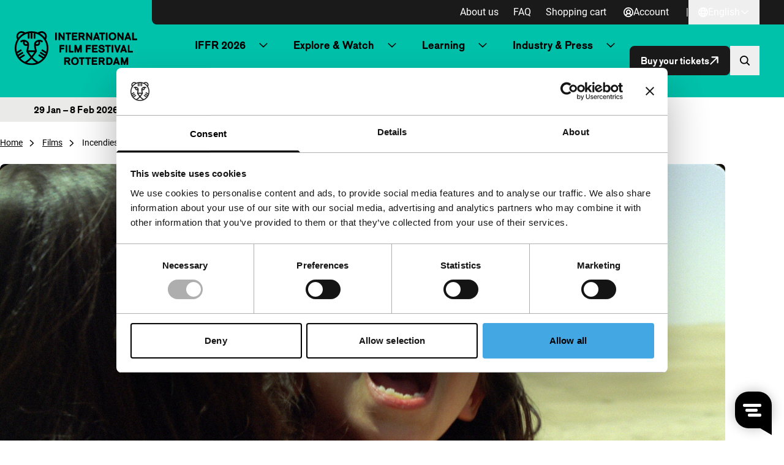

--- FILE ---
content_type: text/html; charset=UTF-8
request_url: https://iffr.com/en/iffr/2011/films/incendies
body_size: 19037
content:

<!doctype html>
<html lang="en-GB">
	<head>
		<meta charset="utf-8">
		<meta name="viewport" content="width=device-width, initial-scale=1">
		<link rel="manifest" href="https://iffr.com/en/wp-content/themes/iffr/manifest.json">

					<script type='text/javascript' src='//static.queue-it.net/script/queueclient.min.js'></script>
			<script
			data-queueit-c='iffr2015'
			type='text/javascript'
			src='//static.queue-it.net/script/queueconfigloader.min.js'>
			</script>
		
		<script type="text/javascript"
		id="Cookiebot"
		src="https://consent.cookiebot.com/uc.js"
		data-implementation="wp"
		data-cbid="75840fcd-2e95-40f0-ac46-4c367b876548"
							async	></script>
<meta name='robots' content='index, follow, max-image-preview:large, max-snippet:-1, max-video-preview:-1' />
	<style>img:is([sizes="auto" i], [sizes^="auto," i]) { contain-intrinsic-size: 3000px 1500px }</style>
	
<!-- Google Tag Manager for WordPress by gtm4wp.com -->
<script data-cfasync="false" data-pagespeed-no-defer data-cookieconsent="ignore">
	var gtm4wp_datalayer_name = "dataLayer";
	var dataLayer = dataLayer || [];
</script>
<!-- End Google Tag Manager for WordPress by gtm4wp.com -->
	<!-- This site is optimized with the Yoast SEO plugin v26.6 - https://yoast.com/wordpress/plugins/seo/ -->
	<title>Incendies - IFFR EN</title>
	<link rel="canonical" href="https://iffr.com/en/iffr/2011/films/incendies" />
	<meta property="og:locale" content="en_GB" />
	<meta property="og:type" content="article" />
	<meta property="og:title" content="Incendies - IFFR EN" />
	<meta property="og:description" content="Oppressive thriller and drama of fate all in one. The twins Jeanne and Simon go looking for their roots in a war-torn Middle East. There they make a g" />
	<meta property="og:url" content="https://iffr.com/en/iffr/2011/films/incendies" />
	<meta property="og:site_name" content="IFFR EN" />
	<meta property="og:image" content="https://iffr.com/en/wp-content/uploads/sites/2/2024/05/c3f95ca2-4108-4599-8771-146bbf2cda1b.jpg?image-crop-positioner-ts=1715869441" />
	<meta property="og:image:width" content="1024" />
	<meta property="og:image:height" content="578" />
	<meta property="og:image:type" content="image/jpeg" />
	<meta name="twitter:card" content="summary_large_image" />
	<meta name="twitter:label1" content="Est. reading time" />
	<meta name="twitter:data1" content="1 minute" />
	<script type="application/ld+json" class="yoast-schema-graph">{"@context":"https://schema.org","@graph":[{"@type":"WebPage","@id":"https://iffr.com/en/iffr/2011/films/incendies","url":"https://iffr.com/en/iffr/2011/films/incendies","name":"Incendies - IFFR EN","isPartOf":{"@id":"https://iffr.com/en/#website"},"primaryImageOfPage":{"@id":"https://iffr.com/en/iffr/2011/films/incendies#primaryimage"},"image":{"@id":"https://iffr.com/en/iffr/2011/films/incendies#primaryimage"},"thumbnailUrl":"https://iffr.com/en/wp-content/uploads/sites/2/2024/05/c3f95ca2-4108-4599-8771-146bbf2cda1b.jpg?image-crop-positioner-ts=1715869441","datePublished":"2024-05-31T16:25:57+00:00","breadcrumb":{"@id":"https://iffr.com/en/iffr/2011/films/incendies#breadcrumb"},"inLanguage":"en-GB","potentialAction":[{"@type":"ReadAction","target":["https://iffr.com/en/iffr/2011/films/incendies"]}]},{"@type":"ImageObject","inLanguage":"en-GB","@id":"https://iffr.com/en/iffr/2011/films/incendies#primaryimage","url":"https://iffr.com/en/wp-content/uploads/sites/2/2024/05/c3f95ca2-4108-4599-8771-146bbf2cda1b.jpg?image-crop-positioner-ts=1715869441","contentUrl":"https://iffr.com/en/wp-content/uploads/sites/2/2024/05/c3f95ca2-4108-4599-8771-146bbf2cda1b.jpg?image-crop-positioner-ts=1715869441","width":2048,"height":1156},{"@type":"WebSite","@id":"https://iffr.com/en/#website","url":"https://iffr.com/en/","name":"IFFR EN","description":"","potentialAction":[{"@type":"SearchAction","target":{"@type":"EntryPoint","urlTemplate":"https://iffr.com/en/?s={search_term_string}"},"query-input":{"@type":"PropertyValueSpecification","valueRequired":true,"valueName":"search_term_string"}}],"inLanguage":"en-GB"}]}</script>
	<!-- / Yoast SEO plugin. -->


<script type="text/javascript">
/* <![CDATA[ */
window._wpemojiSettings = {"baseUrl":"https:\/\/s.w.org\/images\/core\/emoji\/16.0.1\/72x72\/","ext":".png","svgUrl":"https:\/\/s.w.org\/images\/core\/emoji\/16.0.1\/svg\/","svgExt":".svg","source":{"concatemoji":"https:\/\/iffr.com\/en\/wp-includes\/js\/wp-emoji-release.min.js?ver=67f4b5861ddfbc84f2c01b7135d580f1"}};
/*! This file is auto-generated */
!function(s,n){var o,i,e;function c(e){try{var t={supportTests:e,timestamp:(new Date).valueOf()};sessionStorage.setItem(o,JSON.stringify(t))}catch(e){}}function p(e,t,n){e.clearRect(0,0,e.canvas.width,e.canvas.height),e.fillText(t,0,0);var t=new Uint32Array(e.getImageData(0,0,e.canvas.width,e.canvas.height).data),a=(e.clearRect(0,0,e.canvas.width,e.canvas.height),e.fillText(n,0,0),new Uint32Array(e.getImageData(0,0,e.canvas.width,e.canvas.height).data));return t.every(function(e,t){return e===a[t]})}function u(e,t){e.clearRect(0,0,e.canvas.width,e.canvas.height),e.fillText(t,0,0);for(var n=e.getImageData(16,16,1,1),a=0;a<n.data.length;a++)if(0!==n.data[a])return!1;return!0}function f(e,t,n,a){switch(t){case"flag":return n(e,"\ud83c\udff3\ufe0f\u200d\u26a7\ufe0f","\ud83c\udff3\ufe0f\u200b\u26a7\ufe0f")?!1:!n(e,"\ud83c\udde8\ud83c\uddf6","\ud83c\udde8\u200b\ud83c\uddf6")&&!n(e,"\ud83c\udff4\udb40\udc67\udb40\udc62\udb40\udc65\udb40\udc6e\udb40\udc67\udb40\udc7f","\ud83c\udff4\u200b\udb40\udc67\u200b\udb40\udc62\u200b\udb40\udc65\u200b\udb40\udc6e\u200b\udb40\udc67\u200b\udb40\udc7f");case"emoji":return!a(e,"\ud83e\udedf")}return!1}function g(e,t,n,a){var r="undefined"!=typeof WorkerGlobalScope&&self instanceof WorkerGlobalScope?new OffscreenCanvas(300,150):s.createElement("canvas"),o=r.getContext("2d",{willReadFrequently:!0}),i=(o.textBaseline="top",o.font="600 32px Arial",{});return e.forEach(function(e){i[e]=t(o,e,n,a)}),i}function t(e){var t=s.createElement("script");t.src=e,t.defer=!0,s.head.appendChild(t)}"undefined"!=typeof Promise&&(o="wpEmojiSettingsSupports",i=["flag","emoji"],n.supports={everything:!0,everythingExceptFlag:!0},e=new Promise(function(e){s.addEventListener("DOMContentLoaded",e,{once:!0})}),new Promise(function(t){var n=function(){try{var e=JSON.parse(sessionStorage.getItem(o));if("object"==typeof e&&"number"==typeof e.timestamp&&(new Date).valueOf()<e.timestamp+604800&&"object"==typeof e.supportTests)return e.supportTests}catch(e){}return null}();if(!n){if("undefined"!=typeof Worker&&"undefined"!=typeof OffscreenCanvas&&"undefined"!=typeof URL&&URL.createObjectURL&&"undefined"!=typeof Blob)try{var e="postMessage("+g.toString()+"("+[JSON.stringify(i),f.toString(),p.toString(),u.toString()].join(",")+"));",a=new Blob([e],{type:"text/javascript"}),r=new Worker(URL.createObjectURL(a),{name:"wpTestEmojiSupports"});return void(r.onmessage=function(e){c(n=e.data),r.terminate(),t(n)})}catch(e){}c(n=g(i,f,p,u))}t(n)}).then(function(e){for(var t in e)n.supports[t]=e[t],n.supports.everything=n.supports.everything&&n.supports[t],"flag"!==t&&(n.supports.everythingExceptFlag=n.supports.everythingExceptFlag&&n.supports[t]);n.supports.everythingExceptFlag=n.supports.everythingExceptFlag&&!n.supports.flag,n.DOMReady=!1,n.readyCallback=function(){n.DOMReady=!0}}).then(function(){return e}).then(function(){var e;n.supports.everything||(n.readyCallback(),(e=n.source||{}).concatemoji?t(e.concatemoji):e.wpemoji&&e.twemoji&&(t(e.twemoji),t(e.wpemoji)))}))}((window,document),window._wpemojiSettings);
/* ]]> */
</script>
<style id='wp-emoji-styles-inline-css' type='text/css'>

	img.wp-smiley, img.emoji {
		display: inline !important;
		border: none !important;
		box-shadow: none !important;
		height: 1em !important;
		width: 1em !important;
		margin: 0 0.07em !important;
		vertical-align: -0.1em !important;
		background: none !important;
		padding: 0 !important;
	}
</style>
<link rel='stylesheet' id='wp-block-library-css' href='https://iffr.com/en/wp-includes/css/dist/block-library/style.min.css?ver=67f4b5861ddfbc84f2c01b7135d580f1' type='text/css' media='all' />
<link rel='stylesheet' id='clarkson_main-css' href='https://iffr.com/en/wp-content/themes/iffr/dist/main.css?ver=ffcd1c04b02eb3ce88625dc8809dc1da1484f5cd' type='text/css' media='all' />
<script type="text/javascript" id="clarkson_sentry-js-extra">
/* <![CDATA[ */
var sentry = {"dsn":"https:\/\/c934dd1f90533488c299e13194d16f5a@apm.level-level.com\/151","environment":"prod","version":"ffcd1c04b02eb3ce88625dc8809dc1da1484f5cd","release":"ffcd1c04b02eb3ce88625dc8809dc1da1484f5cd","error_sample_rate":"1","trace_sample_rate":"1","transaction_data":{"name":"Single: iffr_film","tags":{"post_type":"iffr_film","post_id":2720,"template":"default"},"context":{"post_type":"iffr_film","id":2720,"post_title":"Incendies","template":"default"}}};
/* ]]> */
</script>
<script type="text/javascript" src="https://iffr.com/en/wp-content/themes/iffr/dist/sentry.js?ver=ffcd1c04b02eb3ce88625dc8809dc1da1484f5cd" id="clarkson_sentry-js"></script>
<script type="text/javascript" src="https://iffr.com/en/wp-includes/js/jquery/jquery.min.js?ver=3.7.1" id="jquery-core-js"></script>
<script type="text/javascript" src="https://iffr.com/en/wp-includes/js/jquery/jquery-migrate.min.js?ver=3.4.1" id="jquery-migrate-js"></script>
<link rel="https://api.w.org/" href="https://iffr.com/en/wp-json/" /><link rel="EditURI" type="application/rsd+xml" title="RSD" href="https://iffr.com/en/xmlrpc.php?rsd" />

<link rel='shortlink' href='https://iffr.com/en/?p=2720' />
<link rel="alternate" title="oEmbed (JSON)" type="application/json+oembed" href="https://iffr.com/en/wp-json/oembed/1.0/embed?url=https%3A%2F%2Fiffr.com%2Fen%2Fiffr%2F2011%2Ffilms%2Fincendies" />
<link rel="alternate" title="oEmbed (XML)" type="text/xml+oembed" href="https://iffr.com/en/wp-json/oembed/1.0/embed?url=https%3A%2F%2Fiffr.com%2Fen%2Fiffr%2F2011%2Ffilms%2Fincendies&#038;format=xml" />
<link rel="alternate" hreflang="nl-NL" href="https://iffr.com/nl/iffr/2011/films/incendies"><link rel="alternate" hreflang="en-GB" href="https://iffr.com/en/iffr/2011/films/incendies">
<!-- Google Tag Manager for WordPress by gtm4wp.com -->
<!-- GTM Container placement set to automatic -->
<script data-cfasync="false" data-pagespeed-no-defer data-cookieconsent="ignore">
	var dataLayer_content = {"pagePostType":"iffr_film","pagePostType2":"single-iffr_film"};
	dataLayer.push( dataLayer_content );
</script>
<script data-cfasync="false" data-pagespeed-no-defer data-cookieconsent="ignore">
		if (typeof gtag == "undefined") {
			function gtag(){dataLayer.push(arguments);}
		}

		gtag("consent", "default", {
			"analytics_storage": "denied",
			"ad_storage": "denied",
			"ad_user_data": "denied",
			"ad_personalization": "denied",
			"functionality_storage": "denied",
			"security_storage": "denied",
			"personalization_storage": "denied",
		});
</script>
<script data-cfasync="false" data-pagespeed-no-defer data-cookieconsent="ignore">
(function(w,d,s,l,i){w[l]=w[l]||[];w[l].push({'gtm.start':
new Date().getTime(),event:'gtm.js'});var f=d.getElementsByTagName(s)[0],
j=d.createElement(s),dl=l!='dataLayer'?'&l='+l:'';j.async=true;j.src=
'//www.googletagmanager.com/gtm.js?id='+i+dl;f.parentNode.insertBefore(j,f);
})(window,document,'script','dataLayer','GTM-WHML24');
</script>
<!-- End Google Tag Manager for WordPress by gtm4wp.com -->		<style>
			.algolia-search-highlight {
				background-color: #fffbcc;
				border-radius: 2px;
				font-style: normal;
			}
		</style>
		<link rel="icon" href="https://iffr.com/en/wp-content/uploads/sites/2/2024/08/cropped-icon512_maskable-32x32.png?image-crop-positioner-ts=1724329521" sizes="32x32" />
<link rel="icon" href="https://iffr.com/en/wp-content/uploads/sites/2/2024/08/cropped-icon512_maskable-192x192.png?image-crop-positioner-ts=1724329521" sizes="192x192" />
<link rel="apple-touch-icon" href="https://iffr.com/en/wp-content/uploads/sites/2/2024/08/cropped-icon512_maskable-180x180.png?image-crop-positioner-ts=1724329521" />
<meta name="msapplication-TileImage" content="https://iffr.com/en/wp-content/uploads/sites/2/2024/08/cropped-icon512_maskable-270x270.png?image-crop-positioner-ts=1724329521" />


					<style class="text/css">
				:root {
					--festival-color-text: black;
					--festival-color-bg: #00c2ab;
				}
			</style>
		
	</head>
	<body class="wp-singular iffr_film-template-default single single-iffr_film postid-2720 wp-theme-iffr iffr-festival">
		<span data-module="text-zoom" aria-hidden="true" class="opacity-0 absolute -left-full w-[1em] h-[1em]"></span>

					
<header data-component="header">
	<div class="relative z-50 py-4 border-b bg-base-50 festival:bg-festival-background festival:text-festival-text lg:py-0 border-base-400 festival:border-transparent">
			<a
		href="#main-content"
		class="text-lg underline border-2 sr-only rounded-2xl focus:not-sr-only focus:absolute focus:p-4 focus:z-50 bg-base-50 hover:no-underline border-base-900 text-base-900 "
	>
		Skip to content
	</a>

		<div class="flex items-center justify-between ll-container lg:max-w-none lg:w-auto text-zoom-md:max-w-none text-zoom-md:w-auto">
			<div class="shrink-0 lg:px-6 text-zoom-md:shrink">
				
<a
	data-component="home-link"
	class="flex items-center gap-3 text-zoom-md:flex-wrap"
	href="https://iffr.com/en/"
	aria-label="IInternational Film Festival Rotterdam logo, go to homepage"
>
	<img
		class="max-w-[165px] md:max-w-[200px]"
		src="https://iffr.com/en/wp-content/themes/iffr/dist/images/iffr-logo.svg"
		width="260"
		height="72"
		alt=""
	/>
</a>
			</div>

			<div class="flex flex-col lg:w-full">
										<div data-component="header-meta" class="hidden lg:bg-base-900 lg:block lg:rounded-bl-lg lg:pr-6 xl:px-10 2xl:px-20">
		<div class="flex flex-col lg:gap-3 lg:flex-row lg:items-center lg:justify-end text-zoom-md:flex-wrap ">

							<nav aria-label="Meta navigation" data-module="primary-nav">
					<div class="menu-meta-navigation-container"><ul class="meta-nav"><li class='meta-nav__item'><a  href="https://iffr.com/en/about-us" class='meta-nav__link '>About us</a></li><li class='meta-nav__item'><a  href="https://iffr.com/en/frequently-asked-questions" class='meta-nav__link '>FAQ</a></li><li class='meta-nav__item'><a  href="https://tickets.iffr.com/mtTicket/shoppingbasket" class='meta-nav__link '>Shopping cart</a></li></ul></div>
				</nav>
			
							<div>
					


								

<a
	class="group btn   btn-normal btn-small lg&#x3A;text-base-50&#x20;&#x21;pl-2&#x20;lg&#x3A;&#x21;pl-4"
			href="https://iffr.com/en/wp-login.php?redirect_to=https%3A%2F%2Fiffr.com%2Fen%2Faccount&amp;force_redirect=1"
							data-module="logged-in-user"
										>
								<span class=" flex items-center justify-center w-[1em] h-[1em] icon group-expanded:hidden" aria-hidden="true">
			<svg width="16" height="16" viewBox="0 0 16 16" fill="none" xmlns="http://www.w3.org/2000/svg"><path d="M8 0a8 8 0 1 0 8 8 8.01 8.01 0 0 0-8-8ZM4.413 13.08a4.444 4.444 0 0 1 7.174 0 6.202 6.202 0 0 1-7.174 0Zm1.513-5.673a2.074 2.074 0 1 1 4.148 0 2.074 2.074 0 0 1-4.148 0Zm6.963 4.44a6.184 6.184 0 0 0-2.148-1.734 3.851 3.851 0 1 0-5.482 0 6.184 6.184 0 0 0-2.148 1.734 6.222 6.222 0 1 1 9.77 0h.008Z" fill="currentColor"/></svg>

		</span>

			
	
			<span data-button-text>
			Account

					</span>
	
	</a>
				</div>
			
							<div class="lg:flex lg:items-center lg:gap-6 lg:ml-3">
					<span class="hidden lg:inline-block lg:text-base-50">|</span>
					
	<div data-module="language-dropdown" data-component="language-dropdown" class="relative" data-config="{&quot;trigger&quot;:&quot;.js-language-nav-69704004c8528&quot;,&quot;target&quot;:&quot;.js-language-dropdown-69704004c852a&quot;}">
		


								

<button
	class="group btn   btn-normal btn-small js-language-nav-69704004c8528&#x20;hocus&#x3A;underline&#x20;lg&#x3A;text-base-50&#x20;font-normal&#x20;&#x21;pl-2&#x20;lg&#x3A;&#x21;pl-4"
									aria-expanded="false"
				aria-label="English,&#x20;Open&#x20;language&#x20;navigation"
					data-collapsed="English,&#x20;Open&#x20;language&#x20;navigation"
				data-expanded="English,&#x20;Close&#x20;language&#x20;navigation"
				>
								<span class=" flex items-center justify-center w-[1em] h-[1em] icon group-expanded:hidden" aria-hidden="true">
			<svg width="16" height="16" viewBox="0 0 16 16" fill="none" xmlns="http://www.w3.org/2000/svg"><path d="M8 0a8 8 0 1 0 8 8 8.01 8.01 0 0 0-8-8ZM6.45 11.26h3.1A8.575 8.575 0 0 1 8 14.062a8.575 8.575 0 0 1-1.55-2.804Zm-.42-1.78a10.56 10.56 0 0 1 0-2.962h3.94c.139.982.139 1.98 0 2.962H6.03ZM1.778 8c0-.5.06-.997.18-1.481h2.28a12.23 12.23 0 0 0 0 2.962h-2.28A6.185 6.185 0 0 1 1.778 8ZM9.55 4.74h-3.1A8.574 8.574 0 0 1 8 1.938a8.574 8.574 0 0 1 1.55 2.804Zm2.211 1.779h2.281c.24.973.24 1.99 0 2.962h-2.28c.12-.983.12-1.978 0-2.962Zm1.537-1.778h-1.89a11.008 11.008 0 0 0-1.034-2.491 6.26 6.26 0 0 1 2.924 2.49ZM5.63 2.25a11.007 11.007 0 0 0-1.037 2.49h-1.89A6.26 6.26 0 0 1 5.63 2.25Zm-2.928 9.01h1.89c.243.869.591 1.706 1.038 2.49a6.26 6.26 0 0 1-2.928-2.49Zm7.672 2.49a11.01 11.01 0 0 0 1.033-2.49h1.89a6.26 6.26 0 0 1-2.923 2.49Z" fill="currentColor"/></svg>

		</span>

					<span class="items-center justify-center hidden w-[1em] h-[1em] icon group-expanded:flex" aria-hidden="true"><svg width="16" height="16" viewBox="0 0 16 16" fill="none" xmlns="http://www.w3.org/2000/svg"><path d="M8 0a8 8 0 1 0 8 8 8.01 8.01 0 0 0-8-8ZM6.45 11.26h3.1A8.575 8.575 0 0 1 8 14.062a8.575 8.575 0 0 1-1.55-2.804Zm-.42-1.78a10.56 10.56 0 0 1 0-2.962h3.94c.139.982.139 1.98 0 2.962H6.03ZM1.778 8c0-.5.06-.997.18-1.481h2.28a12.23 12.23 0 0 0 0 2.962h-2.28A6.185 6.185 0 0 1 1.778 8ZM9.55 4.74h-3.1A8.574 8.574 0 0 1 8 1.938a8.574 8.574 0 0 1 1.55 2.804Zm2.211 1.779h2.281c.24.973.24 1.99 0 2.962h-2.28c.12-.983.12-1.978 0-2.962Zm1.537-1.778h-1.89a11.008 11.008 0 0 0-1.034-2.491 6.26 6.26 0 0 1 2.924 2.49ZM5.63 2.25a11.007 11.007 0 0 0-1.037 2.49h-1.89A6.26 6.26 0 0 1 5.63 2.25Zm-2.928 9.01h1.89c.243.869.591 1.706 1.038 2.49a6.26 6.26 0 0 1-2.928-2.49Zm7.672 2.49a11.01 11.01 0 0 0 1.033-2.49h1.89a6.26 6.26 0 0 1-2.923 2.49Z" fill="currentColor"/></svg>
</span>
			
	
			<span data-button-text>
			English

					</span>
	
					
					<span class=" flex items-center justify-center w-[1em] h-[1em] icon group-expanded:hidden" aria-hidden="true">
			<svg width="24" height="24" viewBox="0 0 24 24" fill="none" xmlns="http://www.w3.org/2000/svg"><path fill-rule="evenodd" clip-rule="evenodd" d="M20.849 8.542a.2.2 0 0 0 0-.29l-1.173-1.12a.2.2 0 0 0-.276 0L12 14.206 4.6 7.132a.2.2 0 0 0-.276 0L3.15 8.252a.2.2 0 0 0 0 .29l8.71 8.326a.2.2 0 0 0 .277 0l8.71-8.326Z" fill="currentColor"/></svg>

		</span>

					<span class="items-center justify-center hidden w-[1em] h-[1em] icon group-expanded:flex" aria-hidden="true"><svg width="24" height="24" viewBox="0 0 24 24" fill="none" xmlns="http://www.w3.org/2000/svg"><path fill-rule="evenodd" clip-rule="evenodd" d="M20.849 15.458a.2.2 0 0 1 0 .29l-1.173 1.12a.2.2 0 0 1-.276 0L12 9.795l-7.4 7.073a.2.2 0 0 1-.276 0l-1.173-1.12a.2.2 0 0 1 0-.29l8.71-8.326a.2.2 0 0 1 .277 0l8.71 8.326Z" fill="currentColor"/></svg>
</span>
			
	</button>
		<div class="lg:absolute lg:right-0 lg:fade-in-out lg:top-full lg:bg-base-900 lg:text-base-50 lg:min-w-[160px] lg:z-10 js-language-dropdown-69704004c852a aria-hidden:hidden lg:aria-hidden:block" aria-hidden="true">
			<nav aria-label="Taal navigatie" class="language-nav">
				<div class="menu-taal-navigatie-container"><ul class="language-list"><li class="site-id-1 mlp-language-nav-item menu-item menu-item-type-mlp_language menu-item-object-mlp_language menu-item-26"><a rel="alternate" href="https://iffr.com/nl/iffr/2011/films/incendies" lang="nl-NL" hreflang="nl-NL">Nederlands</a></li>
<li class="site-id-2 mlp-language-nav-item menu-item menu-item-type-mlp_language menu-item-object-mlp_language mlp-current-language-item menu-item-27"><a rel="alternate" href="https://iffr.com/en/iffr/2011/films/incendies" lang="en-GB" hreflang="en-GB">English</a></li>
</ul></div>
			</nav>
		</div>
	</div>
				</div>
					</div>
	</div>
				
				<div class="w-full lg:pr-6 lg:py-2 xl:px-10 2xl:px-20 text-zoom-md:px-2">
					<div class="relative flex items-center justify-between gap-2 lg:gap-4 xl:gap-6">
													<div class="hidden lg:w-full lg:block">
									<nav aria-label="Primary navigation" data-module="primary-nav">
		<div class="menu-primary-navigation-container"><ul class="primary-nav"><li class='primary-nav__item primary-nav__item--parent'><a  href="?" class='primary-nav__link '>IFFR 2026</a>




<button
	class="group btn   primary-nav__toggle"
									aria-expanded="false"
				aria-label="Submenu&#x20;IFFR&#x20;2026"
							>
	
	
					
					<span class=" flex items-center justify-center w-[1em] h-[1em] icon group-expanded:hidden" aria-hidden="true">
			<svg width="24" height="24" viewBox="0 0 24 24" fill="none" xmlns="http://www.w3.org/2000/svg"><path fill-rule="evenodd" clip-rule="evenodd" d="M20.849 8.542a.2.2 0 0 0 0-.29l-1.173-1.12a.2.2 0 0 0-.276 0L12 14.206 4.6 7.132a.2.2 0 0 0-.276 0L3.15 8.252a.2.2 0 0 0 0 .29l8.71 8.326a.2.2 0 0 0 .277 0l8.71-8.326Z" fill="currentColor"/></svg>

		</span>

					<span class="items-center justify-center hidden w-[1em] h-[1em] icon group-expanded:flex" aria-hidden="true"><svg width="24" height="24" viewBox="0 0 24 24" fill="none" xmlns="http://www.w3.org/2000/svg"><path fill-rule="evenodd" clip-rule="evenodd" d="M20.849 15.458a.2.2 0 0 1 0 .29l-1.173 1.12a.2.2 0 0 1-.276 0L12 9.795l-7.4 7.073a.2.2 0 0 1-.276 0l-1.173-1.12a.2.2 0 0 1 0-.29l8.71-8.326a.2.2 0 0 1 .277 0l8.71 8.326Z" fill="currentColor"/></svg>
</span>
			
	</button>
<ul class='sub-menu primary-nav-sub' aria-hidden='true'><li class='primary-nav-sub__item'><a  href="https://iffr.com/en/key-dates" class=' primary-nav-sub__link'>Key dates IFFR 2026</a></li><li class='primary-nav-sub__item'><a  href="https://iffr.com/en/film?edition=iffr-2026" class=' primary-nav-sub__link'>Programme A-Z</a></li><li class='primary-nav-sub__item'><a  href="https://iffr.com/en/shows" class=' primary-nav-sub__link'>Programme by day</a></li><li class='primary-nav-sub__item'><a  href="https://iffr.com/en/art-directions-2026" class=' primary-nav-sub__link'>Art Directions</a></li><li class='primary-nav-sub__item'><a  href="https://iffr.com/en/iffr-2026-talks" class=' primary-nav-sub__link'>Talks</a></li><li class='primary-nav-sub__item'><a  href="https://iffr.com/en/kids-family" class=' primary-nav-sub__link'>Kids &amp; Family</a></li><li class='primary-nav-sub__item'><a  href="https://iffr.com/en/festival-specials-2" class=' primary-nav-sub__link'>Festival Specials</a></li><li class='primary-nav-sub__item'><a  href="https://iffr.com/en/awards-competitions" class=' primary-nav-sub__link'>Awards &amp; Competitions</a></li><li class='primary-nav-sub__item'><a  href="https://iffr.com/en/practical-information" class=' primary-nav-sub__link'>Practical Information</a></li><li class='primary-nav-sub__item'><a  target="_blank" rel="noopener" aria-label="Merchandise - opens in a new tab" href="https://shop.iffr.com" class=' primary-nav-sub__link primary-nav__link--external'>Merchandise <span aria-hidden="true" class="icon"><svg viewBox="0 0 32.822 32.822" xmlns="http://www.w3.org/2000/svg"><g transform="translate(0 .822)" fill="currentColor"><path d="M24 22v5a1 1 0 0 1-1 1H5a1 1 0 0 1-1-1V9a1 1 0 0 1 1-1h5a2 2 0 0 0 2-2 2 2 0 0 0-2-2H3a3 3 0 0 0-3 3v22a3 3 0 0 0 3 3h22a3 3 0 0 0 3-3v-7a2 2 0 0 0-2-2 2 2 0 0 0-2 2Z"/><rect width="16" height="4" rx="2" transform="translate(16)"/><rect width="16" height="4" rx="2" transform="rotate(90 16 16)"/><rect width="32.296" height="3.971" rx="1.986" transform="rotate(-45 30.162 2.342)"/></g></svg>
</span></a></li></ul></li><li class='primary-nav__item primary-nav__item--parent'><a  href="?" class='primary-nav__link '>Explore &amp; Watch</a>




<button
	class="group btn   primary-nav__toggle"
									aria-expanded="false"
				aria-label="Submenu&#x20;Explore&#x20;&amp;amp&#x3B;&#x20;Watch"
							>
	
	
					
					<span class=" flex items-center justify-center w-[1em] h-[1em] icon group-expanded:hidden" aria-hidden="true">
			<svg width="24" height="24" viewBox="0 0 24 24" fill="none" xmlns="http://www.w3.org/2000/svg"><path fill-rule="evenodd" clip-rule="evenodd" d="M20.849 8.542a.2.2 0 0 0 0-.29l-1.173-1.12a.2.2 0 0 0-.276 0L12 14.206 4.6 7.132a.2.2 0 0 0-.276 0L3.15 8.252a.2.2 0 0 0 0 .29l8.71 8.326a.2.2 0 0 0 .277 0l8.71-8.326Z" fill="currentColor"/></svg>

		</span>

					<span class="items-center justify-center hidden w-[1em] h-[1em] icon group-expanded:flex" aria-hidden="true"><svg width="24" height="24" viewBox="0 0 24 24" fill="none" xmlns="http://www.w3.org/2000/svg"><path fill-rule="evenodd" clip-rule="evenodd" d="M20.849 15.458a.2.2 0 0 1 0 .29l-1.173 1.12a.2.2 0 0 1-.276 0L12 9.795l-7.4 7.073a.2.2 0 0 1-.276 0l-1.173-1.12a.2.2 0 0 1 0-.29l8.71-8.326a.2.2 0 0 1 .277 0l8.71 8.326Z" fill="currentColor"/></svg>
</span>
			
	</button>
<ul class='sub-menu primary-nav-sub' aria-hidden='true'><li class='primary-nav-sub__item'><a  href="https://iffr.com/en/news" class=' primary-nav-sub__link'>News &amp; blog</a></li><li class='primary-nav-sub__item'><a  href="https://iffr.com/en/iffr-filmclub" class=' primary-nav-sub__link'>IFFR Filmclub</a></li><li class='primary-nav-sub__item'><a  href="https://iffr.com/en/year-round-programme" class=' primary-nav-sub__link'>Year-round programme</a></li><li class='primary-nav-sub__item'><a  href="https://iffr.com/en/unleashed-2" class=' primary-nav-sub__link'>Unleashed</a></li><li class='primary-nav-sub__item'><a  href="https://iffr.com/en/archive" class=' primary-nav-sub__link'>Archive</a></li></ul></li><li class='primary-nav__item primary-nav__item--parent'><a  href="?" class='primary-nav__link '>Learning</a>




<button
	class="group btn   primary-nav__toggle"
									aria-expanded="false"
				aria-label="Submenu&#x20;Learning"
							>
	
	
					
					<span class=" flex items-center justify-center w-[1em] h-[1em] icon group-expanded:hidden" aria-hidden="true">
			<svg width="24" height="24" viewBox="0 0 24 24" fill="none" xmlns="http://www.w3.org/2000/svg"><path fill-rule="evenodd" clip-rule="evenodd" d="M20.849 8.542a.2.2 0 0 0 0-.29l-1.173-1.12a.2.2 0 0 0-.276 0L12 14.206 4.6 7.132a.2.2 0 0 0-.276 0L3.15 8.252a.2.2 0 0 0 0 .29l8.71 8.326a.2.2 0 0 0 .277 0l8.71-8.326Z" fill="currentColor"/></svg>

		</span>

					<span class="items-center justify-center hidden w-[1em] h-[1em] icon group-expanded:flex" aria-hidden="true"><svg width="24" height="24" viewBox="0 0 24 24" fill="none" xmlns="http://www.w3.org/2000/svg"><path fill-rule="evenodd" clip-rule="evenodd" d="M20.849 15.458a.2.2 0 0 1 0 .29l-1.173 1.12a.2.2 0 0 1-.276 0L12 9.795l-7.4 7.073a.2.2 0 0 1-.276 0l-1.173-1.12a.2.2 0 0 1 0-.29l8.71-8.326a.2.2 0 0 1 .277 0l8.71 8.326Z" fill="currentColor"/></svg>
</span>
			
	</button>
<ul class='sub-menu primary-nav-sub' aria-hidden='true'><li class='primary-nav-sub__item'><a  href="https://iffr.com/en/education" class=' primary-nav-sub__link'>Education</a></li><li class='primary-nav-sub__item'><a  href="https://iffr.com/en/students-and-youngsters" class=' primary-nav-sub__link'>Students &amp; Youngsters</a></li></ul></li><li class='primary-nav__item primary-nav__item--parent'><a  href="?" class='primary-nav__link '>Industry &amp; Press</a>




<button
	class="group btn   primary-nav__toggle"
									aria-expanded="false"
				aria-label="Submenu&#x20;Industry&#x20;&amp;amp&#x3B;&#x20;Press"
							>
	
	
					
					<span class=" flex items-center justify-center w-[1em] h-[1em] icon group-expanded:hidden" aria-hidden="true">
			<svg width="24" height="24" viewBox="0 0 24 24" fill="none" xmlns="http://www.w3.org/2000/svg"><path fill-rule="evenodd" clip-rule="evenodd" d="M20.849 8.542a.2.2 0 0 0 0-.29l-1.173-1.12a.2.2 0 0 0-.276 0L12 14.206 4.6 7.132a.2.2 0 0 0-.276 0L3.15 8.252a.2.2 0 0 0 0 .29l8.71 8.326a.2.2 0 0 0 .277 0l8.71-8.326Z" fill="currentColor"/></svg>

		</span>

					<span class="items-center justify-center hidden w-[1em] h-[1em] icon group-expanded:flex" aria-hidden="true"><svg width="24" height="24" viewBox="0 0 24 24" fill="none" xmlns="http://www.w3.org/2000/svg"><path fill-rule="evenodd" clip-rule="evenodd" d="M20.849 15.458a.2.2 0 0 1 0 .29l-1.173 1.12a.2.2 0 0 1-.276 0L12 9.795l-7.4 7.073a.2.2 0 0 1-.276 0l-1.173-1.12a.2.2 0 0 1 0-.29l8.71-8.326a.2.2 0 0 1 .277 0l8.71 8.326Z" fill="currentColor"/></svg>
</span>
			
	</button>
<ul class='sub-menu primary-nav-sub' aria-hidden='true'><li class='primary-nav-sub__item'><a  href="https://iffr.com/en/iffr-pro/pro-hub/pro-hub-2026" class=' primary-nav-sub__link'>Industry programme</a></li><li class='primary-nav-sub__item'><a  href="https://iffr.com/en/press-industry-ticket-information" class=' primary-nav-sub__link'>Ticket booking</a></li><li class='primary-nav-sub__item'><a  href="https://iffr.com/en/iffr-2026-accreditation" class=' primary-nav-sub__link'>Accreditation</a></li><li class='primary-nav-sub__item'><a  href="https://iffr.com/en/iffr-pro" class=' primary-nav-sub__link'>IFFR Pro</a></li><li class='primary-nav-sub__item'><a  href="https://iffr.com/en/hubert-bals-fund" class=' primary-nav-sub__link'>Hubert Bals Fund</a></li><li class='primary-nav-sub__item'><a  href="https://iffr.com/en/press" class=' primary-nav-sub__link'>Press</a></li></ul></li><li class='primary-nav__item primary-nav__item--parent'><a  href="?" class='primary-nav__link '>Support us</a>




<button
	class="group btn   primary-nav__toggle"
									aria-expanded="false"
				aria-label="Submenu&#x20;Support&#x20;us"
							>
	
	
					
					<span class=" flex items-center justify-center w-[1em] h-[1em] icon group-expanded:hidden" aria-hidden="true">
			<svg width="24" height="24" viewBox="0 0 24 24" fill="none" xmlns="http://www.w3.org/2000/svg"><path fill-rule="evenodd" clip-rule="evenodd" d="M20.849 8.542a.2.2 0 0 0 0-.29l-1.173-1.12a.2.2 0 0 0-.276 0L12 14.206 4.6 7.132a.2.2 0 0 0-.276 0L3.15 8.252a.2.2 0 0 0 0 .29l8.71 8.326a.2.2 0 0 0 .277 0l8.71-8.326Z" fill="currentColor"/></svg>

		</span>

					<span class="items-center justify-center hidden w-[1em] h-[1em] icon group-expanded:flex" aria-hidden="true"><svg width="24" height="24" viewBox="0 0 24 24" fill="none" xmlns="http://www.w3.org/2000/svg"><path fill-rule="evenodd" clip-rule="evenodd" d="M20.849 15.458a.2.2 0 0 1 0 .29l-1.173 1.12a.2.2 0 0 1-.276 0L12 9.795l-7.4 7.073a.2.2 0 0 1-.276 0l-1.173-1.12a.2.2 0 0 1 0-.29l8.71-8.326a.2.2 0 0 1 .277 0l8.71 8.326Z" fill="currentColor"/></svg>
</span>
			
	</button>
<ul class='sub-menu primary-nav-sub' aria-hidden='true'><li class='primary-nav-sub__item'><a  href="https://iffr.com/en/support-iffr" class=' primary-nav-sub__link'>Private giving</a></li><li class='primary-nav-sub__item'><a  href="https://iffr.com/en/support-iffr/create-a-legacy" class=' primary-nav-sub__link'>Legacy giving</a></li><li class='primary-nav-sub__item'><a  href="https://iffr.com/en/partners" class=' primary-nav-sub__link'>Partners</a></li><li class='primary-nav-sub__item'><a  href="https://iffr.com/en/tiger-membership" class=' primary-nav-sub__link'>Tiger Membership</a></li></ul></li></ul></div>
	</nav>
							</div>
						
						<div class="flex items-center gap-2 lg:gap-4 xl:gap-6 shrink-0">
															<div class="hidden lg:block shrink-0">
									


	

<a
	class="group btn btn-secondary btn-small festival&#x3A;hocus&#x3A;text-festival-text&#x20;festival&#x3A;hocus&#x3A;border-festival-text"
			href="https://iffr.com/en/shows?"
														>
	
			<span data-button-text>
			Buy your tickets

					</span>
	
					
					<span class="transition-transform duration-300 group-hover:rotate-45 group-focus-visible:rotate-45 flex items-center justify-center w-[1em] h-[1em] icon group-expanded:hidden" aria-hidden="true">
			<svg width="16" height="16" viewBox="0 0 16 16" fill="none" xmlns="http://www.w3.org/2000/svg"><path d="M14.667 2.386v9.122a1.053 1.053 0 0 1-2.105 0V4.93l-9.43 9.428a1.054 1.054 0 1 1-1.49-1.491l9.429-9.429H4.493a1.052 1.052 0 0 1 0-2.105h9.121a1.053 1.053 0 0 1 1.053 1.053Z" fill="currentColor"/></svg>

		</span>

			
	</a>
								</div>
							
							
<div
	data-component="header-search"
	data-module="toggle"
	data-config="{&quot;trigger&quot;:&quot;.js-header-search&quot;,&quot;target&quot;:&quot;.js-header-dropdown&quot;,&quot;focusInput&quot;:true}"
>
	


								

<button
	class="group btn   btn-small btn-square js-header-search"
									aria-expanded="false"
				aria-label="Open&#x20;search&#x20;form"
					data-collapsed="Open&#x20;search&#x20;form"
				data-expanded="Close&#x20;search&#x20;form"
				>
	
	
					
					<span class=" flex items-center justify-center w-[1em] h-[1em] icon group-expanded:hidden" aria-hidden="true">
			<svg width="24" height="24" viewBox="0 0 24 24" fill="none" xmlns="http://www.w3.org/2000/svg"><path d="m23.605 21.72-5.27-5.272a10.223 10.223 0 1 0-1.887 1.886l5.275 5.276a1.336 1.336 0 0 0 2.175-.432 1.334 1.334 0 0 0-.289-1.454l-.004-.004ZM2.685 10.233a7.547 7.547 0 1 1 7.548 7.546 7.554 7.554 0 0 1-7.547-7.546Z" fill="currentColor"/></svg>

		</span>

					<span class="items-center justify-center hidden w-[1em] h-[1em] icon group-expanded:flex" aria-hidden="true"><svg width="24" height="24" viewBox="0 0 24 24" fill="none" xmlns="http://www.w3.org/2000/svg"><path fill-rule="evenodd" clip-rule="evenodd" d="M4.543 4.543a1 1 0 0 1 1.414 0L12 10.586l6.043-6.043a1 1 0 1 1 1.414 1.414L13.414 12l6.043 6.043a1 1 0 0 1-1.414 1.414L12 13.414l-6.043 6.043a1 1 0 0 1-1.414-1.414L10.586 12 4.543 5.957a1 1 0 0 1 0-1.414Z" fill="currentColor"/></svg>
</span>
			
	</button>
	<div class="fixed left-0 right-0 z-10 fade-in-out top-header bg-base-50 festival:bg-festival-background lg:absolute lg:top-1/2 lg:-translate-y-1/2 lg:right-16 js-header-dropdown" aria-hidden="true">
		<div class="p-2 sm:px-8 lg:px-2 w-full lg:ml-auto lg:max-w-[700px] border-b-2 border-transparent border-b-base-900 focus-within:ring-blue focus-within:ring-offset-2 focus-within:ring-2">
			<form data-component="search" class="flex items-stretch gap-4 bg-transparent flex-nowrap" method="get" action="https://iffr.com/en/search/" role="search">
	<div class="flex gap-3 grow">
		<label class="sr-only" for="searchbar-69704004c9075">Search</label>
		<input
			type="search"
			class="w-full h-full px-4 focus:shadow-none text-base-900 border-none focus:ring-transparent"
			name="s"
			value="" 			id="searchbar-69704004c9075"
			placeholder="Search by keyword"
			autocomplete="off"
			autocapitalize="off"
			autocorrect="off"
			spellcheck="false"
		>
	</div>
	


								

<button
	class="group btn btn-secondary  btn-small btn-square "
						type="submit"
							aria-label="Search"
							>
								<span class=" flex items-center justify-center w-[1em] h-[1em] icon group-expanded:hidden" aria-hidden="true">
			<svg width="24" height="24" viewBox="0 0 24 24" fill="none" xmlns="http://www.w3.org/2000/svg"><path d="m23.605 21.72-5.27-5.272a10.223 10.223 0 1 0-1.887 1.886l5.275 5.276a1.336 1.336 0 0 0 2.175-.432 1.334 1.334 0 0 0-.289-1.454l-.004-.004ZM2.685 10.233a7.547 7.547 0 1 1 7.548 7.546 7.554 7.554 0 0 1-7.547-7.546Z" fill="currentColor"/></svg>

		</span>

			
	
	
	</button>
</form>
		</div>
	</div>
</div>

															<div class="lg:hidden">
									
<div
	class="relative"
	data-component="header-menu-mobile"
	data-module="toggle"
	data-config="{&quot;trigger&quot;:&quot;.js-header-menu-69704004c981d&quot;,&quot;target&quot;:&quot;.header-menu__dropdown-69704004c981f&quot;,&quot;disableScroll&quot;:true,&quot;defaultButtonText&quot;:&quot;Menu&quot;,&quot;closeButtonText&quot;:&quot;Close&quot;}">
	


	

<button
	class="group btn  btn-small js-header-menu-69704004c981d"
									aria-expanded="false"
				aria-label="Open&#x20;menu"
					data-collapsed="Open&#x20;menu"
				data-expanded="Close&#x20;menu"
				>
								<span class=" flex items-center justify-center w-[1em] h-[1em] icon group-expanded:hidden" aria-hidden="true">
			<svg width="24" height="24" viewBox="0 0 24 24" fill="none" xmlns="http://www.w3.org/2000/svg"><rect y="4" width="24" height="3" rx=".5" fill="currentColor"/><rect x="6" y="10.5" width="18" height="3" rx=".5" fill="currentColor"/><rect x="12" y="17" width="12" height="3" rx=".5" fill="currentColor"/></svg>

		</span>

					<span class="items-center justify-center hidden w-[1em] h-[1em] icon group-expanded:flex" aria-hidden="true"><svg width="24" height="24" viewBox="0 0 24 24" fill="none" xmlns="http://www.w3.org/2000/svg"><path fill-rule="evenodd" clip-rule="evenodd" d="M4.543 4.543a1 1 0 0 1 1.414 0L12 10.586l6.043-6.043a1 1 0 1 1 1.414 1.414L13.414 12l6.043 6.043a1 1 0 0 1-1.414 1.414L12 13.414l-6.043 6.043a1 1 0 0 1-1.414-1.414L10.586 12 4.543 5.957a1 1 0 0 1 0-1.414Z" fill="currentColor"/></svg>
</span>
			
	
			<span data-button-text>
			Menu

					</span>
	
	</button>
	<div
		class=" fixed bg-base-900/50 inset-0 top-header z-50 overflow-y-auto fade-in-out header-menu__dropdown-69704004c981f"
		aria-hidden="true"
	>
		<div class="flex flex-col gap-4 bg-base-50 festival:bg-festival-background festival:text-festival-text">
			<div class="ll-container">

									<nav aria-label="Primary navigation" data-module="primary-nav">
						<div class="menu-primary-navigation-container"><ul class="primary-nav"><li class='primary-nav__item primary-nav__item--parent'><a  href="?" class='primary-nav__link '>IFFR 2026</a>




<button
	class="group btn   primary-nav__toggle"
									aria-expanded="false"
				aria-label="Submenu&#x20;IFFR&#x20;2026"
							>
	
	
					
					<span class=" flex items-center justify-center w-[1em] h-[1em] icon group-expanded:hidden" aria-hidden="true">
			<svg width="24" height="24" viewBox="0 0 24 24" fill="none" xmlns="http://www.w3.org/2000/svg"><path fill-rule="evenodd" clip-rule="evenodd" d="M20.849 8.542a.2.2 0 0 0 0-.29l-1.173-1.12a.2.2 0 0 0-.276 0L12 14.206 4.6 7.132a.2.2 0 0 0-.276 0L3.15 8.252a.2.2 0 0 0 0 .29l8.71 8.326a.2.2 0 0 0 .277 0l8.71-8.326Z" fill="currentColor"/></svg>

		</span>

					<span class="items-center justify-center hidden w-[1em] h-[1em] icon group-expanded:flex" aria-hidden="true"><svg width="24" height="24" viewBox="0 0 24 24" fill="none" xmlns="http://www.w3.org/2000/svg"><path fill-rule="evenodd" clip-rule="evenodd" d="M20.849 15.458a.2.2 0 0 1 0 .29l-1.173 1.12a.2.2 0 0 1-.276 0L12 9.795l-7.4 7.073a.2.2 0 0 1-.276 0l-1.173-1.12a.2.2 0 0 1 0-.29l8.71-8.326a.2.2 0 0 1 .277 0l8.71 8.326Z" fill="currentColor"/></svg>
</span>
			
	</button>
<ul class='sub-menu primary-nav-sub' aria-hidden='true'><li class='primary-nav-sub__item'><a  href="https://iffr.com/en/key-dates" class=' primary-nav-sub__link'>Key dates IFFR 2026</a></li><li class='primary-nav-sub__item'><a  href="https://iffr.com/en/film?edition=iffr-2026" class=' primary-nav-sub__link'>Programme A-Z</a></li><li class='primary-nav-sub__item'><a  href="https://iffr.com/en/shows" class=' primary-nav-sub__link'>Programme by day</a></li><li class='primary-nav-sub__item'><a  href="https://iffr.com/en/art-directions-2026" class=' primary-nav-sub__link'>Art Directions</a></li><li class='primary-nav-sub__item'><a  href="https://iffr.com/en/iffr-2026-talks" class=' primary-nav-sub__link'>Talks</a></li><li class='primary-nav-sub__item'><a  href="https://iffr.com/en/kids-family" class=' primary-nav-sub__link'>Kids &amp; Family</a></li><li class='primary-nav-sub__item'><a  href="https://iffr.com/en/festival-specials-2" class=' primary-nav-sub__link'>Festival Specials</a></li><li class='primary-nav-sub__item'><a  href="https://iffr.com/en/awards-competitions" class=' primary-nav-sub__link'>Awards &amp; Competitions</a></li><li class='primary-nav-sub__item'><a  href="https://iffr.com/en/practical-information" class=' primary-nav-sub__link'>Practical Information</a></li><li class='primary-nav-sub__item'><a  target="_blank" rel="noopener" aria-label="Merchandise - opens in a new tab" href="https://shop.iffr.com" class=' primary-nav-sub__link primary-nav__link--external'>Merchandise <span aria-hidden="true" class="icon"><svg viewBox="0 0 32.822 32.822" xmlns="http://www.w3.org/2000/svg"><g transform="translate(0 .822)" fill="currentColor"><path d="M24 22v5a1 1 0 0 1-1 1H5a1 1 0 0 1-1-1V9a1 1 0 0 1 1-1h5a2 2 0 0 0 2-2 2 2 0 0 0-2-2H3a3 3 0 0 0-3 3v22a3 3 0 0 0 3 3h22a3 3 0 0 0 3-3v-7a2 2 0 0 0-2-2 2 2 0 0 0-2 2Z"/><rect width="16" height="4" rx="2" transform="translate(16)"/><rect width="16" height="4" rx="2" transform="rotate(90 16 16)"/><rect width="32.296" height="3.971" rx="1.986" transform="rotate(-45 30.162 2.342)"/></g></svg>
</span></a></li></ul></li><li class='primary-nav__item primary-nav__item--parent'><a  href="?" class='primary-nav__link '>Explore &amp; Watch</a>




<button
	class="group btn   primary-nav__toggle"
									aria-expanded="false"
				aria-label="Submenu&#x20;Explore&#x20;&amp;amp&#x3B;&#x20;Watch"
							>
	
	
					
					<span class=" flex items-center justify-center w-[1em] h-[1em] icon group-expanded:hidden" aria-hidden="true">
			<svg width="24" height="24" viewBox="0 0 24 24" fill="none" xmlns="http://www.w3.org/2000/svg"><path fill-rule="evenodd" clip-rule="evenodd" d="M20.849 8.542a.2.2 0 0 0 0-.29l-1.173-1.12a.2.2 0 0 0-.276 0L12 14.206 4.6 7.132a.2.2 0 0 0-.276 0L3.15 8.252a.2.2 0 0 0 0 .29l8.71 8.326a.2.2 0 0 0 .277 0l8.71-8.326Z" fill="currentColor"/></svg>

		</span>

					<span class="items-center justify-center hidden w-[1em] h-[1em] icon group-expanded:flex" aria-hidden="true"><svg width="24" height="24" viewBox="0 0 24 24" fill="none" xmlns="http://www.w3.org/2000/svg"><path fill-rule="evenodd" clip-rule="evenodd" d="M20.849 15.458a.2.2 0 0 1 0 .29l-1.173 1.12a.2.2 0 0 1-.276 0L12 9.795l-7.4 7.073a.2.2 0 0 1-.276 0l-1.173-1.12a.2.2 0 0 1 0-.29l8.71-8.326a.2.2 0 0 1 .277 0l8.71 8.326Z" fill="currentColor"/></svg>
</span>
			
	</button>
<ul class='sub-menu primary-nav-sub' aria-hidden='true'><li class='primary-nav-sub__item'><a  href="https://iffr.com/en/news" class=' primary-nav-sub__link'>News &amp; blog</a></li><li class='primary-nav-sub__item'><a  href="https://iffr.com/en/iffr-filmclub" class=' primary-nav-sub__link'>IFFR Filmclub</a></li><li class='primary-nav-sub__item'><a  href="https://iffr.com/en/year-round-programme" class=' primary-nav-sub__link'>Year-round programme</a></li><li class='primary-nav-sub__item'><a  href="https://iffr.com/en/unleashed-2" class=' primary-nav-sub__link'>Unleashed</a></li><li class='primary-nav-sub__item'><a  href="https://iffr.com/en/archive" class=' primary-nav-sub__link'>Archive</a></li></ul></li><li class='primary-nav__item primary-nav__item--parent'><a  href="?" class='primary-nav__link '>Learning</a>




<button
	class="group btn   primary-nav__toggle"
									aria-expanded="false"
				aria-label="Submenu&#x20;Learning"
							>
	
	
					
					<span class=" flex items-center justify-center w-[1em] h-[1em] icon group-expanded:hidden" aria-hidden="true">
			<svg width="24" height="24" viewBox="0 0 24 24" fill="none" xmlns="http://www.w3.org/2000/svg"><path fill-rule="evenodd" clip-rule="evenodd" d="M20.849 8.542a.2.2 0 0 0 0-.29l-1.173-1.12a.2.2 0 0 0-.276 0L12 14.206 4.6 7.132a.2.2 0 0 0-.276 0L3.15 8.252a.2.2 0 0 0 0 .29l8.71 8.326a.2.2 0 0 0 .277 0l8.71-8.326Z" fill="currentColor"/></svg>

		</span>

					<span class="items-center justify-center hidden w-[1em] h-[1em] icon group-expanded:flex" aria-hidden="true"><svg width="24" height="24" viewBox="0 0 24 24" fill="none" xmlns="http://www.w3.org/2000/svg"><path fill-rule="evenodd" clip-rule="evenodd" d="M20.849 15.458a.2.2 0 0 1 0 .29l-1.173 1.12a.2.2 0 0 1-.276 0L12 9.795l-7.4 7.073a.2.2 0 0 1-.276 0l-1.173-1.12a.2.2 0 0 1 0-.29l8.71-8.326a.2.2 0 0 1 .277 0l8.71 8.326Z" fill="currentColor"/></svg>
</span>
			
	</button>
<ul class='sub-menu primary-nav-sub' aria-hidden='true'><li class='primary-nav-sub__item'><a  href="https://iffr.com/en/education" class=' primary-nav-sub__link'>Education</a></li><li class='primary-nav-sub__item'><a  href="https://iffr.com/en/students-and-youngsters" class=' primary-nav-sub__link'>Students &amp; Youngsters</a></li></ul></li><li class='primary-nav__item primary-nav__item--parent'><a  href="?" class='primary-nav__link '>Industry &amp; Press</a>




<button
	class="group btn   primary-nav__toggle"
									aria-expanded="false"
				aria-label="Submenu&#x20;Industry&#x20;&amp;amp&#x3B;&#x20;Press"
							>
	
	
					
					<span class=" flex items-center justify-center w-[1em] h-[1em] icon group-expanded:hidden" aria-hidden="true">
			<svg width="24" height="24" viewBox="0 0 24 24" fill="none" xmlns="http://www.w3.org/2000/svg"><path fill-rule="evenodd" clip-rule="evenodd" d="M20.849 8.542a.2.2 0 0 0 0-.29l-1.173-1.12a.2.2 0 0 0-.276 0L12 14.206 4.6 7.132a.2.2 0 0 0-.276 0L3.15 8.252a.2.2 0 0 0 0 .29l8.71 8.326a.2.2 0 0 0 .277 0l8.71-8.326Z" fill="currentColor"/></svg>

		</span>

					<span class="items-center justify-center hidden w-[1em] h-[1em] icon group-expanded:flex" aria-hidden="true"><svg width="24" height="24" viewBox="0 0 24 24" fill="none" xmlns="http://www.w3.org/2000/svg"><path fill-rule="evenodd" clip-rule="evenodd" d="M20.849 15.458a.2.2 0 0 1 0 .29l-1.173 1.12a.2.2 0 0 1-.276 0L12 9.795l-7.4 7.073a.2.2 0 0 1-.276 0l-1.173-1.12a.2.2 0 0 1 0-.29l8.71-8.326a.2.2 0 0 1 .277 0l8.71 8.326Z" fill="currentColor"/></svg>
</span>
			
	</button>
<ul class='sub-menu primary-nav-sub' aria-hidden='true'><li class='primary-nav-sub__item'><a  href="https://iffr.com/en/iffr-pro/pro-hub/pro-hub-2026" class=' primary-nav-sub__link'>Industry programme</a></li><li class='primary-nav-sub__item'><a  href="https://iffr.com/en/press-industry-ticket-information" class=' primary-nav-sub__link'>Ticket booking</a></li><li class='primary-nav-sub__item'><a  href="https://iffr.com/en/iffr-2026-accreditation" class=' primary-nav-sub__link'>Accreditation</a></li><li class='primary-nav-sub__item'><a  href="https://iffr.com/en/iffr-pro" class=' primary-nav-sub__link'>IFFR Pro</a></li><li class='primary-nav-sub__item'><a  href="https://iffr.com/en/hubert-bals-fund" class=' primary-nav-sub__link'>Hubert Bals Fund</a></li><li class='primary-nav-sub__item'><a  href="https://iffr.com/en/press" class=' primary-nav-sub__link'>Press</a></li></ul></li><li class='primary-nav__item primary-nav__item--parent'><a  href="?" class='primary-nav__link '>Support us</a>




<button
	class="group btn   primary-nav__toggle"
									aria-expanded="false"
				aria-label="Submenu&#x20;Support&#x20;us"
							>
	
	
					
					<span class=" flex items-center justify-center w-[1em] h-[1em] icon group-expanded:hidden" aria-hidden="true">
			<svg width="24" height="24" viewBox="0 0 24 24" fill="none" xmlns="http://www.w3.org/2000/svg"><path fill-rule="evenodd" clip-rule="evenodd" d="M20.849 8.542a.2.2 0 0 0 0-.29l-1.173-1.12a.2.2 0 0 0-.276 0L12 14.206 4.6 7.132a.2.2 0 0 0-.276 0L3.15 8.252a.2.2 0 0 0 0 .29l8.71 8.326a.2.2 0 0 0 .277 0l8.71-8.326Z" fill="currentColor"/></svg>

		</span>

					<span class="items-center justify-center hidden w-[1em] h-[1em] icon group-expanded:flex" aria-hidden="true"><svg width="24" height="24" viewBox="0 0 24 24" fill="none" xmlns="http://www.w3.org/2000/svg"><path fill-rule="evenodd" clip-rule="evenodd" d="M20.849 15.458a.2.2 0 0 1 0 .29l-1.173 1.12a.2.2 0 0 1-.276 0L12 9.795l-7.4 7.073a.2.2 0 0 1-.276 0l-1.173-1.12a.2.2 0 0 1 0-.29l8.71-8.326a.2.2 0 0 1 .277 0l8.71 8.326Z" fill="currentColor"/></svg>
</span>
			
	</button>
<ul class='sub-menu primary-nav-sub' aria-hidden='true'><li class='primary-nav-sub__item'><a  href="https://iffr.com/en/support-iffr" class=' primary-nav-sub__link'>Private giving</a></li><li class='primary-nav-sub__item'><a  href="https://iffr.com/en/support-iffr/create-a-legacy" class=' primary-nav-sub__link'>Legacy giving</a></li><li class='primary-nav-sub__item'><a  href="https://iffr.com/en/partners" class=' primary-nav-sub__link'>Partners</a></li><li class='primary-nav-sub__item'><a  href="https://iffr.com/en/tiger-membership" class=' primary-nav-sub__link'>Tiger Membership</a></li></ul></li></ul></div>
					</nav>
				
									<div class="mt-4 lg:hidden">
						


	

<a
	class="group btn btn-secondary btn-full festival&#x3A;hocus&#x3A;text-festival-text&#x20;festival&#x3A;hocus&#x3A;border-festival-text"
			href="https://iffr.com/en/shows?"
														>
	
			<span data-button-text>
			Buy your tickets

					</span>
	
					
					<span class="transition-transform duration-300 group-hover:rotate-45 group-focus-visible:rotate-45 flex items-center justify-center w-[1em] h-[1em] icon group-expanded:hidden" aria-hidden="true">
			<svg width="16" height="16" viewBox="0 0 16 16" fill="none" xmlns="http://www.w3.org/2000/svg"><path d="M14.667 2.386v9.122a1.053 1.053 0 0 1-2.105 0V4.93l-9.43 9.428a1.054 1.054 0 1 1-1.49-1.491l9.429-9.429H4.493a1.052 1.052 0 0 1 0-2.105h9.121a1.053 1.053 0 0 1 1.053 1.053Z" fill="currentColor"/></svg>

		</span>

			
	</a>
					</div>
				
			</div>

				<div data-component="header-meta" class="py-2 bg-base-200 border-t border-t-base-400 festival:bg-festival-background festival:text-festival-text festival:border-t-festival-text">
		<div class="flex flex-col lg:gap-3 lg:flex-row lg:items-center lg:justify-end text-zoom-md:flex-wrap ll-container">

							<nav aria-label="Meta navigation" data-module="primary-nav">
					<div class="menu-meta-navigation-container"><ul class="meta-nav"><li class='meta-nav__item'><a  href="https://iffr.com/en/about-us" class='meta-nav__link '>About us</a></li><li class='meta-nav__item'><a  href="https://iffr.com/en/frequently-asked-questions" class='meta-nav__link '>FAQ</a></li><li class='meta-nav__item'><a  href="https://tickets.iffr.com/mtTicket/shoppingbasket" class='meta-nav__link '>Shopping cart</a></li></ul></div>
				</nav>
			
							<div>
					


								

<a
	class="group btn   btn-normal btn-small lg&#x3A;text-base-50&#x20;&#x21;pl-2&#x20;lg&#x3A;&#x21;pl-4"
			href="https://iffr.com/en/wp-login.php?redirect_to=https%3A%2F%2Fiffr.com%2Fen%2Faccount&amp;force_redirect=1"
							data-module="logged-in-user"
										>
								<span class=" flex items-center justify-center w-[1em] h-[1em] icon group-expanded:hidden" aria-hidden="true">
			<svg width="16" height="16" viewBox="0 0 16 16" fill="none" xmlns="http://www.w3.org/2000/svg"><path d="M8 0a8 8 0 1 0 8 8 8.01 8.01 0 0 0-8-8ZM4.413 13.08a4.444 4.444 0 0 1 7.174 0 6.202 6.202 0 0 1-7.174 0Zm1.513-5.673a2.074 2.074 0 1 1 4.148 0 2.074 2.074 0 0 1-4.148 0Zm6.963 4.44a6.184 6.184 0 0 0-2.148-1.734 3.851 3.851 0 1 0-5.482 0 6.184 6.184 0 0 0-2.148 1.734 6.222 6.222 0 1 1 9.77 0h.008Z" fill="currentColor"/></svg>

		</span>

			
	
			<span data-button-text>
			Account

					</span>
	
	</a>
				</div>
			
							<div class="lg:flex lg:items-center lg:gap-6 lg:ml-3">
					<span class="hidden lg:inline-block lg:text-base-50">|</span>
					
	<div data-module="language-dropdown" data-component="language-dropdown" class="relative" data-config="{&quot;trigger&quot;:&quot;.js-language-nav-69704004c9932&quot;,&quot;target&quot;:&quot;.js-language-dropdown-69704004c9934&quot;}">
		


								

<button
	class="group btn   btn-normal btn-small js-language-nav-69704004c9932&#x20;hocus&#x3A;underline&#x20;lg&#x3A;text-base-50&#x20;font-normal&#x20;&#x21;pl-2&#x20;lg&#x3A;&#x21;pl-4"
									aria-expanded="false"
				aria-label="English,&#x20;Open&#x20;language&#x20;navigation"
					data-collapsed="English,&#x20;Open&#x20;language&#x20;navigation"
				data-expanded="English,&#x20;Close&#x20;language&#x20;navigation"
				>
								<span class=" flex items-center justify-center w-[1em] h-[1em] icon group-expanded:hidden" aria-hidden="true">
			<svg width="16" height="16" viewBox="0 0 16 16" fill="none" xmlns="http://www.w3.org/2000/svg"><path d="M8 0a8 8 0 1 0 8 8 8.01 8.01 0 0 0-8-8ZM6.45 11.26h3.1A8.575 8.575 0 0 1 8 14.062a8.575 8.575 0 0 1-1.55-2.804Zm-.42-1.78a10.56 10.56 0 0 1 0-2.962h3.94c.139.982.139 1.98 0 2.962H6.03ZM1.778 8c0-.5.06-.997.18-1.481h2.28a12.23 12.23 0 0 0 0 2.962h-2.28A6.185 6.185 0 0 1 1.778 8ZM9.55 4.74h-3.1A8.574 8.574 0 0 1 8 1.938a8.574 8.574 0 0 1 1.55 2.804Zm2.211 1.779h2.281c.24.973.24 1.99 0 2.962h-2.28c.12-.983.12-1.978 0-2.962Zm1.537-1.778h-1.89a11.008 11.008 0 0 0-1.034-2.491 6.26 6.26 0 0 1 2.924 2.49ZM5.63 2.25a11.007 11.007 0 0 0-1.037 2.49h-1.89A6.26 6.26 0 0 1 5.63 2.25Zm-2.928 9.01h1.89c.243.869.591 1.706 1.038 2.49a6.26 6.26 0 0 1-2.928-2.49Zm7.672 2.49a11.01 11.01 0 0 0 1.033-2.49h1.89a6.26 6.26 0 0 1-2.923 2.49Z" fill="currentColor"/></svg>

		</span>

					<span class="items-center justify-center hidden w-[1em] h-[1em] icon group-expanded:flex" aria-hidden="true"><svg width="16" height="16" viewBox="0 0 16 16" fill="none" xmlns="http://www.w3.org/2000/svg"><path d="M8 0a8 8 0 1 0 8 8 8.01 8.01 0 0 0-8-8ZM6.45 11.26h3.1A8.575 8.575 0 0 1 8 14.062a8.575 8.575 0 0 1-1.55-2.804Zm-.42-1.78a10.56 10.56 0 0 1 0-2.962h3.94c.139.982.139 1.98 0 2.962H6.03ZM1.778 8c0-.5.06-.997.18-1.481h2.28a12.23 12.23 0 0 0 0 2.962h-2.28A6.185 6.185 0 0 1 1.778 8ZM9.55 4.74h-3.1A8.574 8.574 0 0 1 8 1.938a8.574 8.574 0 0 1 1.55 2.804Zm2.211 1.779h2.281c.24.973.24 1.99 0 2.962h-2.28c.12-.983.12-1.978 0-2.962Zm1.537-1.778h-1.89a11.008 11.008 0 0 0-1.034-2.491 6.26 6.26 0 0 1 2.924 2.49ZM5.63 2.25a11.007 11.007 0 0 0-1.037 2.49h-1.89A6.26 6.26 0 0 1 5.63 2.25Zm-2.928 9.01h1.89c.243.869.591 1.706 1.038 2.49a6.26 6.26 0 0 1-2.928-2.49Zm7.672 2.49a11.01 11.01 0 0 0 1.033-2.49h1.89a6.26 6.26 0 0 1-2.923 2.49Z" fill="currentColor"/></svg>
</span>
			
	
			<span data-button-text>
			English

					</span>
	
					
					<span class=" flex items-center justify-center w-[1em] h-[1em] icon group-expanded:hidden" aria-hidden="true">
			<svg width="24" height="24" viewBox="0 0 24 24" fill="none" xmlns="http://www.w3.org/2000/svg"><path fill-rule="evenodd" clip-rule="evenodd" d="M20.849 8.542a.2.2 0 0 0 0-.29l-1.173-1.12a.2.2 0 0 0-.276 0L12 14.206 4.6 7.132a.2.2 0 0 0-.276 0L3.15 8.252a.2.2 0 0 0 0 .29l8.71 8.326a.2.2 0 0 0 .277 0l8.71-8.326Z" fill="currentColor"/></svg>

		</span>

					<span class="items-center justify-center hidden w-[1em] h-[1em] icon group-expanded:flex" aria-hidden="true"><svg width="24" height="24" viewBox="0 0 24 24" fill="none" xmlns="http://www.w3.org/2000/svg"><path fill-rule="evenodd" clip-rule="evenodd" d="M20.849 15.458a.2.2 0 0 1 0 .29l-1.173 1.12a.2.2 0 0 1-.276 0L12 9.795l-7.4 7.073a.2.2 0 0 1-.276 0l-1.173-1.12a.2.2 0 0 1 0-.29l8.71-8.326a.2.2 0 0 1 .277 0l8.71 8.326Z" fill="currentColor"/></svg>
</span>
			
	</button>
		<div class="lg:absolute lg:right-0 lg:fade-in-out lg:top-full lg:bg-base-900 lg:text-base-50 lg:min-w-[160px] lg:z-10 js-language-dropdown-69704004c9934 aria-hidden:hidden lg:aria-hidden:block" aria-hidden="true">
			<nav aria-label="Taal navigatie" class="language-nav">
				<div class="menu-taal-navigatie-container"><ul class="language-list"><li class="site-id-1 mlp-language-nav-item menu-item menu-item-type-mlp_language menu-item-object-mlp_language menu-item-26"><a rel="alternate" href="https://iffr.com/nl/iffr/2011/films/incendies" lang="nl-NL" hreflang="nl-NL">Nederlands</a></li>
<li class="site-id-2 mlp-language-nav-item menu-item menu-item-type-mlp_language menu-item-object-mlp_language mlp-current-language-item menu-item-27"><a rel="alternate" href="https://iffr.com/en/iffr/2011/films/incendies" lang="en-GB" hreflang="en-GB">English</a></li>
</ul></div>
			</nav>
		</div>
	</div>
				</div>
					</div>
	</div>
		</div>
	</div>
</div>
								</div>
													</div>
					</div>
				</div>

			</div>
		</div>
	</div>

			<div data-component="festival-date" class="p-3 py-2 text-center text-sm rounded-br-lg w-1/2 bg-base-300 md:text-base font-heading max-w-[248px] ">
	<span class="" aria-label="from 29 January to 8 February 2026">
		29 Jan – 8 Feb 2026 
	</span>
</div>
	</header>
		
<main class="py-4 bg-base-50 dark:bg-base-900 lg:py-6" id="main-content">
	<div class="ll-container">
				<div class="pb-4 lg:pb-6">
		<ul class="breadcrumbs"><li><a class="breadcrumbs__link" href="https://iffr.com/en">Home</a></li> <li><span class="icon" aria-hidden="true"><svg width="24" height="24" viewBox="0 0 24 24" fill="none" xmlns="http://www.w3.org/2000/svg"><path d="m8.647 3.345 8.516 7.823c.119.11.213.239.278.381a1.091 1.091 0 0 1 0 .9 1.173 1.173 0 0 1-.278.382l-8.516 7.823a1.34 1.34 0 0 1-.905.345 1.34 1.34 0 0 1-.905-.345 1.13 1.13 0 0 1-.375-.831c0-.312.135-.61.375-.831l7.612-6.994-7.613-6.993a1.13 1.13 0 0 1-.375-.831c0-.312.135-.61.375-.831.24-.22.566-.345.905-.345.34 0 .665.124.905.345v.002Z" fill="currentColor"/></svg>
</span></li> <li><a class="breadcrumbs__link" href="https://iffr.com/en/film?edition=iffr-2011">Films</a></li> <li><span class="icon" aria-hidden="true"><svg width="24" height="24" viewBox="0 0 24 24" fill="none" xmlns="http://www.w3.org/2000/svg"><path d="m8.647 3.345 8.516 7.823c.119.11.213.239.278.381a1.091 1.091 0 0 1 0 .9 1.173 1.173 0 0 1-.278.382l-8.516 7.823a1.34 1.34 0 0 1-.905.345 1.34 1.34 0 0 1-.905-.345 1.13 1.13 0 0 1-.375-.831c0-.312.135-.61.375-.831l7.612-6.994-7.613-6.993a1.13 1.13 0 0 1-.375-.831c0-.312.135-.61.375-.831.24-.22.566-.345.905-.345.34 0 .665.124.905.345v.002Z" fill="currentColor"/></svg>
</span></li> <li class="breadcrumb_last" aria-current="page">Incendies</li></ul>
	</div>
	<div data-component="hero-film" class="relative">
	<div class="
		relative overflow-hidden rounded-t-lg aspect-video
		after:bg-gradient-to-t after:from-base-900 after:to-transparent after:w-full after:block after:absolute after:bottom-0 after:h-[50px] md:after:h-[125px]
		
	">
					<div class="image:w-full image:aspect-video image:object-cover">
				<img width="2048" height="1156" src="https://iffr.com/en/wp-content/uploads/sites/2/2024/05/c3f95ca2-4108-4599-8771-146bbf2cda1b.jpg?image-crop-positioner-ts=1715869441" class="attachment-video_xl size-video_xl" alt="" sizes="(max-width: 1400px) 100vw, 1288px" loading="eager" decoding="async" fetchpriority="high" srcset="https://iffr.com/en/wp-content/uploads/sites/2/2024/05/c3f95ca2-4108-4599-8771-146bbf2cda1b.jpg?image-crop-positioner-ts=1715869441 2048w, https://iffr.com/en/wp-content/uploads/sites/2/2024/05/c3f95ca2-4108-4599-8771-146bbf2cda1b-288x162.jpg?image-crop-positioner-ts=1715869441 288w, https://iffr.com/en/wp-content/uploads/sites/2/2024/05/c3f95ca2-4108-4599-8771-146bbf2cda1b-432x243.jpg?image-crop-positioner-ts=1715869441 432w" />
			</div>
			</div>

	<div class="p-8 bg-base-900 text-base-50 lg:rounded-bl-lg lg:h-[160px]">
		<div class="lg:absolute lg:overflow-hidden lg:bottom-0 lg:left-0 lg:w-full lg:max-w-4xl lg:p-10 lg:rounded-tr-lg lg:rounded-bl-lg">
			<div class="relative z-10 space-y-4">
				<h1 class="text-lg md:text-xl lg:text-3xl font-heading">
					Incendies
				</h1>

								<div class="flex flex-wrap items-center text-base font-bold gap-y-1 md:text-lg">
																		<a class="underline-fade-out" href="https://iffr.com/en/person/denis-villeneuve">Denis Villeneuve</a>
						
													<span class="mx-2">|</span>
																								<span class="whitespace-nowrap">Canada</span>
						
													<span class="mx-2">|</span>
																								2010
						
													<span class="mx-2">|</span>
																								130'
						
													<span class="mx-2">|</span>
																								<div>
										
	
	<div data-component="badge" class="text-sm font-bold rounded relative px-2 underline-fade-out bg-purple text-base-50" style="">
					<a href="https://iffr.com/en/iffr_film_section/spectrum" class="absolute-link">Spectrum</a>
			</div>
							</div>
						
													<span class="mx-2">|</span>
																								IFFR 2011
						
															</div>
			</div>

			<div class="hidden lg:block absolute inset-0 backdrop-blur bg-gradient-to-t from-base-900 to-base-900/30 content-['']"></div>
		</div>
	</div>
</div>

	<div class="lg:hidden">
			</div>
	</div>
	<div class="ll-container ll-grid">
		
		<div class="col-span-4 sm:col-span-6 lg:col-span-8" id="main-content-content">
				<a
		href="#main-content-sidebar"
		class="text-lg underline border-2 sr-only rounded-2xl focus:not-sr-only focus:absolute focus:p-4 focus:z-50 bg-base-50 hover:no-underline border-base-900 text-base-900 hidden lg:block"
	>
		Skip to sidebar
	</a>
			<div class="pt-6 ll-content ll-content--sidebar lg:pt-12">
					<p>After the death of their mother, her last will has several surprises in store for the twins Jeanne and Simon. They each have to deliver a sealed envelope: Jeanne to her father and Simon to his brother. However, their father has been dead for years and Simon and Jeanne had never heard of a brother.<br />Jeanne leaves for the Middle East in the hope of unravelling these mysteries from her mother’s past, but is met by much opposition. Relatives and eyewitnesses would rather leave the painful past, ravaged by war, in peace.<br /><b>Incendies</b> is a drama of fate, but also a gripping thriller: after various turns in the story, the denouement arrives as a hammer blow. The film by the Canadian Villeneuve (<b>Maelström</b>) is based on the play by the writer Wajdi Mouawad. The Dutch Ro Theater company was highly praised in 2010 with <i>Branden</i>, an adaptation of the play.</p>


	
	
	
	
	
	<div data-component="detail-list" data-module="list-toggle" class="flex flex-col items-start gap-4">
	<h2 class="text-lg md:text-xl font-heading">Film details</h2>
	<dl class="w-full">
					<div class="flex gap-4 py-5 px-6 aria-hidden:hidden bg-base-300 js-list-toggle-item" >
				<dt class="basis-1/3">Country of production</dt>
				<dd class="basis-2/3"><span class="whitespace-nowrap">Canada</span></dd>
			</div>
					<div class="flex gap-4 py-5 px-6 aria-hidden:hidden bg-base-100 js-list-toggle-item" >
				<dt class="basis-1/3">Year</dt>
				<dd class="basis-2/3">2010</dd>
			</div>
					<div class="flex gap-4 py-5 px-6 aria-hidden:hidden bg-base-300 js-list-toggle-item" >
				<dt class="basis-1/3">Festival edition
</dt>
				<dd class="basis-2/3">IFFR 2011</dd>
			</div>
					<div class="flex gap-4 py-5 px-6 aria-hidden:hidden bg-base-100 js-list-toggle-item" >
				<dt class="basis-1/3">
Length</dt>
				<dd class="basis-2/3">130'</dd>
			</div>
					<div class="flex gap-4 py-5 px-6 aria-hidden:hidden bg-base-300 js-list-toggle-item" >
				<dt class="basis-1/3">Medium/Format</dt>
				<dd class="basis-2/3">35mm</dd>
			</div>
					<div class="flex gap-4 py-5 px-6 aria-hidden:hidden bg-base-100 js-list-toggle-item" aria-hidden="true">
				<dt class="basis-1/3">Language
</dt>
				<dd class="basis-2/3">Arabic, French</dd>
			</div>
					<div class="flex gap-4 py-5 px-6 aria-hidden:hidden bg-base-300 js-list-toggle-item" aria-hidden="true">
				<dt class="basis-1/3">Premiere status</dt>
				<dd class="basis-2/3">None</dd>
			</div>
					<div class="flex gap-4 py-5 px-6 aria-hidden:hidden bg-base-100 js-list-toggle-item" aria-hidden="true">
				<dt class="basis-1/3">Director</dt>
				<dd class="basis-2/3">Denis Villeneuve</dd>
			</div>
					<div class="flex gap-4 py-5 px-6 aria-hidden:hidden bg-base-300 js-list-toggle-item" aria-hidden="true">
				<dt class="basis-1/3">Producer</dt>
				<dd class="basis-2/3">Luc Déry</dd>
			</div>
					<div class="flex gap-4 py-5 px-6 aria-hidden:hidden bg-base-100 js-list-toggle-item" aria-hidden="true">
				<dt class="basis-1/3">Screenplay</dt>
				<dd class="basis-2/3">Denis Villeneuve, based on the play by Wajdi Mouawad</dd>
			</div>
					<div class="flex gap-4 py-5 px-6 aria-hidden:hidden bg-base-300 js-list-toggle-item" aria-hidden="true">
				<dt class="basis-1/3">Cinematography</dt>
				<dd class="basis-2/3">André Turpin</dd>
			</div>
					<div class="flex gap-4 py-5 px-6 aria-hidden:hidden bg-base-100 js-list-toggle-item" aria-hidden="true">
				<dt class="basis-1/3">Production design</dt>
				<dd class="basis-2/3">André-Line Beauparlant</dd>
			</div>
					<div class="flex gap-4 py-5 px-6 aria-hidden:hidden bg-base-300 js-list-toggle-item" aria-hidden="true">
				<dt class="basis-1/3">Sound design</dt>
				<dd class="basis-2/3">Sylvain Bellemare</dd>
			</div>
					<div class="flex gap-4 py-5 px-6 aria-hidden:hidden bg-base-100 js-list-toggle-item" aria-hidden="true">
				<dt class="basis-1/3">Principal cast</dt>
				<dd class="basis-2/3">Lubna Azabal, Mélissa Désormeaux-Poulin</dd>
			</div>
					<div class="flex gap-4 py-5 px-6 aria-hidden:hidden bg-base-300 js-list-toggle-item" aria-hidden="true">
				<dt class="basis-1/3">Production company</dt>
				<dd class="basis-2/3">micro_scope</dd>
			</div>
					<div class="flex gap-4 py-5 px-6 aria-hidden:hidden bg-base-100 js-list-toggle-item" aria-hidden="true">
				<dt class="basis-1/3">Sales / World rights holder</dt>
				<dd class="basis-2/3">Entertainment One</dd>
			</div>
					<div class="flex gap-4 py-5 px-6 aria-hidden:hidden bg-base-300 js-list-toggle-item" aria-hidden="true">
				<dt class="basis-1/3">Distributor NL / Benelux rights holder</dt>
				<dd class="basis-2/3">Cinéart Netherlands</dd>
			</div>
					<div class="flex gap-4 py-5 px-6 aria-hidden:hidden bg-base-100 js-list-toggle-item" aria-hidden="true">
				<dt class="basis-1/3">Editing</dt>
				<dd class="basis-2/3">Monique Dartonne</dd>
			</div>
					<div class="flex gap-4 py-5 px-6 aria-hidden:hidden bg-base-300 js-list-toggle-item" aria-hidden="true">
				<dt class="basis-1/3">Music</dt>
				<dd class="basis-2/3">Grégoire Hetzel</dd>
			</div>
			</dl>

			


	

<button
	class="group btn  btn-link js-list-toggle-button"
									aria-expanded="false"
						data-collapsed="View&#x20;more&#x20;details"
				data-expanded="Hide&#x20;details"
				>
	
			<span data-button-text>
			View more details

					</span>
	
					
					<span class=" flex items-center justify-center w-[1em] h-[1em] icon group-expanded:hidden" aria-hidden="true">
			<svg width="20" height="21" viewBox="0 0 20 21" fill="none" xmlns="http://www.w3.org/2000/svg"><path d="M18 10.69a.96.96 0 0 1-.96.96h-6.08v6.08a.96.96 0 1 1-1.92 0v-6.08H2.96a.96.96 0 1 1 0-1.92h6.08V3.65a.96.96 0 1 1 1.92 0v6.08h6.08a.96.96 0 0 1 .96.96Z" fill="currentColor"/></svg>

		</span>

			
	</button>
	</div>

						

<div data-component="image-slider" data-module="image-slider">
	<div class="w-full h-full overflow-hidden focus-within:outline outline-2 outline-storm">
		<ul class="flex min-h-full overflow-x-scroll rounded-lg no-scrollbar js-track snap-x scroll-smooth snap-mandatory" role="presentation" aria-live="polite">
							<li role="tabpanel" aria-hidden="false" id="tabpanel-69704004ccf9c1" class="js-slide relative aspect-video snap-center flex-[0_0_100%]">
					<figure class="image:rounded-lg image:object-contain image:w-full image:h-full">
						<img width="1296" height="729" src="https://iffr.com/en/wp-content/uploads/sites/2/2024/05/33973c13-ebd1-4e6f-9e84-69071df9689c-1296x729.jpg?image-crop-positioner-ts=1715869447" class="attachment-video_lg size-video_lg" alt="" sizes="auto, 850px" decoding="async" loading="lazy" srcset="https://iffr.com/en/wp-content/uploads/sites/2/2024/05/33973c13-ebd1-4e6f-9e84-69071df9689c-1296x729.jpg?image-crop-positioner-ts=1715869447 1296w, https://iffr.com/en/wp-content/uploads/sites/2/2024/05/33973c13-ebd1-4e6f-9e84-69071df9689c-288x162.jpg?image-crop-positioner-ts=1715869447 288w, https://iffr.com/en/wp-content/uploads/sites/2/2024/05/33973c13-ebd1-4e6f-9e84-69071df9689c-432x243.jpg?image-crop-positioner-ts=1715869447 432w, https://iffr.com/en/wp-content/uploads/sites/2/2024/05/33973c13-ebd1-4e6f-9e84-69071df9689c-832x468.jpg?image-crop-positioner-ts=1715869447 832w" />

											</figure>
				</li>
							<li role="tabpanel" aria-hidden="true" id="tabpanel-69704004ccf9c2" class="js-slide relative aspect-video snap-center flex-[0_0_100%]">
					<figure class="image:rounded-lg image:object-contain image:w-full image:h-full">
						<img width="1296" height="729" src="https://iffr.com/en/wp-content/uploads/sites/2/2024/05/2ff3a835-53ed-4735-9a09-80a76588506c-1296x729.jpg?image-crop-positioner-ts=1715869446" class="attachment-video_lg size-video_lg" alt="" sizes="auto, 850px" decoding="async" loading="lazy" srcset="https://iffr.com/en/wp-content/uploads/sites/2/2024/05/2ff3a835-53ed-4735-9a09-80a76588506c-1296x729.jpg?image-crop-positioner-ts=1715869446 1296w, https://iffr.com/en/wp-content/uploads/sites/2/2024/05/2ff3a835-53ed-4735-9a09-80a76588506c-288x162.jpg?image-crop-positioner-ts=1715869446 288w, https://iffr.com/en/wp-content/uploads/sites/2/2024/05/2ff3a835-53ed-4735-9a09-80a76588506c-432x243.jpg?image-crop-positioner-ts=1715869446 432w, https://iffr.com/en/wp-content/uploads/sites/2/2024/05/2ff3a835-53ed-4735-9a09-80a76588506c-832x468.jpg?image-crop-positioner-ts=1715869446 832w" />

											</figure>
				</li>
							<li role="tabpanel" aria-hidden="true" id="tabpanel-69704004ccf9c3" class="js-slide relative aspect-video snap-center flex-[0_0_100%]">
					<figure class="image:rounded-lg image:object-contain image:w-full image:h-full">
						<img width="1296" height="729" src="https://iffr.com/en/wp-content/uploads/sites/2/2024/05/f8404929-d223-4d4e-b1e1-5051fe5522a3-1296x729.jpg?image-crop-positioner-ts=1715869444" class="attachment-video_lg size-video_lg" alt="" sizes="auto, 850px" decoding="async" loading="lazy" srcset="https://iffr.com/en/wp-content/uploads/sites/2/2024/05/f8404929-d223-4d4e-b1e1-5051fe5522a3-1296x729.jpg?image-crop-positioner-ts=1715869444 1296w, https://iffr.com/en/wp-content/uploads/sites/2/2024/05/f8404929-d223-4d4e-b1e1-5051fe5522a3-288x162.jpg?image-crop-positioner-ts=1715869444 288w, https://iffr.com/en/wp-content/uploads/sites/2/2024/05/f8404929-d223-4d4e-b1e1-5051fe5522a3-432x243.jpg?image-crop-positioner-ts=1715869444 432w, https://iffr.com/en/wp-content/uploads/sites/2/2024/05/f8404929-d223-4d4e-b1e1-5051fe5522a3-832x468.jpg?image-crop-positioner-ts=1715869444 832w" />

											</figure>
				</li>
							<li role="tabpanel" aria-hidden="true" id="tabpanel-69704004ccf9c4" class="js-slide relative aspect-video snap-center flex-[0_0_100%]">
					<figure class="image:rounded-lg image:object-contain image:w-full image:h-full">
						<img width="1296" height="729" src="https://iffr.com/en/wp-content/uploads/sites/2/2024/05/c2889f6c-c72c-4bcd-84e1-bede0d14794a-1296x729.jpg?image-crop-positioner-ts=1715869442" class="attachment-video_lg size-video_lg" alt="" sizes="auto, 850px" decoding="async" loading="lazy" srcset="https://iffr.com/en/wp-content/uploads/sites/2/2024/05/c2889f6c-c72c-4bcd-84e1-bede0d14794a-1296x729.jpg?image-crop-positioner-ts=1715869442 1296w, https://iffr.com/en/wp-content/uploads/sites/2/2024/05/c2889f6c-c72c-4bcd-84e1-bede0d14794a-288x162.jpg?image-crop-positioner-ts=1715869442 288w, https://iffr.com/en/wp-content/uploads/sites/2/2024/05/c2889f6c-c72c-4bcd-84e1-bede0d14794a-432x243.jpg?image-crop-positioner-ts=1715869442 432w, https://iffr.com/en/wp-content/uploads/sites/2/2024/05/c2889f6c-c72c-4bcd-84e1-bede0d14794a-832x468.jpg?image-crop-positioner-ts=1715869442 832w" />

											</figure>
				</li>
							<li role="tabpanel" aria-hidden="true" id="tabpanel-69704004ccf9c5" class="js-slide relative aspect-video snap-center flex-[0_0_100%]">
					<figure class="image:rounded-lg image:object-contain image:w-full image:h-full">
						<img width="1296" height="729" src="https://iffr.com/en/wp-content/uploads/sites/2/2024/05/c3f95ca2-4108-4599-8771-146bbf2cda1b-1296x729.jpg?image-crop-positioner-ts=1715869441" class="attachment-video_lg size-video_lg" alt="" sizes="auto, 850px" decoding="async" loading="lazy" srcset="https://iffr.com/en/wp-content/uploads/sites/2/2024/05/c3f95ca2-4108-4599-8771-146bbf2cda1b-1296x729.jpg?image-crop-positioner-ts=1715869441 1296w, https://iffr.com/en/wp-content/uploads/sites/2/2024/05/c3f95ca2-4108-4599-8771-146bbf2cda1b-288x162.jpg?image-crop-positioner-ts=1715869441 288w, https://iffr.com/en/wp-content/uploads/sites/2/2024/05/c3f95ca2-4108-4599-8771-146bbf2cda1b-432x243.jpg?image-crop-positioner-ts=1715869441 432w, https://iffr.com/en/wp-content/uploads/sites/2/2024/05/c3f95ca2-4108-4599-8771-146bbf2cda1b-832x468.jpg?image-crop-positioner-ts=1715869441 832w" />

											</figure>
				</li>
					</ul>
	</div>
	<div class="flex items-start justify-between gap-4">
		<div role="tablist" class="flex flex-wrap gap-2 mt-4 sm:gap-4 js-tablist" aria-orientation="horizontal" aria-label="Navigate images">
							<button role="tab" aria-selected="true" aria-controls="tabpanel-69704004ccf9c1" aria-label="Image 1" class="relative w-20 p-1 overflow-hidden transition-[color,border,transform] duration-150 border rounded-lg border-base-300 sm:w-24 js-tab aspect-video image:object-center image:w-full image:h-full image:object-cover hocus:border-base-900 hocus:border-2 aria-selected:border-base-900 aria-selected:border-2 image:rounded-md">
					<img width="432" height="243" src="https://iffr.com/en/wp-content/uploads/sites/2/2024/05/33973c13-ebd1-4e6f-9e84-69071df9689c-432x243.jpg?image-crop-positioner-ts=1715869447" class="attachment-video_sm size-video_sm" alt="" sizes="auto, 85px" aria-hidden="true" decoding="async" loading="lazy" srcset="https://iffr.com/en/wp-content/uploads/sites/2/2024/05/33973c13-ebd1-4e6f-9e84-69071df9689c-432x243.jpg?image-crop-positioner-ts=1715869447 432w, https://iffr.com/en/wp-content/uploads/sites/2/2024/05/33973c13-ebd1-4e6f-9e84-69071df9689c-288x162.jpg?image-crop-positioner-ts=1715869447 288w, https://iffr.com/en/wp-content/uploads/sites/2/2024/05/33973c13-ebd1-4e6f-9e84-69071df9689c-832x468.jpg?image-crop-positioner-ts=1715869447 832w, https://iffr.com/en/wp-content/uploads/sites/2/2024/05/33973c13-ebd1-4e6f-9e84-69071df9689c-1296x729.jpg?image-crop-positioner-ts=1715869447 1296w, https://iffr.com/en/wp-content/uploads/sites/2/2024/05/33973c13-ebd1-4e6f-9e84-69071df9689c.jpg?image-crop-positioner-ts=1715869447 2048w" />
				</button>
							<button role="tab" aria-selected="false" aria-controls="tabpanel-69704004ccf9c2" aria-label="Image 2" class="relative w-20 p-1 overflow-hidden transition-[color,border,transform] duration-150 border rounded-lg border-base-300 sm:w-24 js-tab aspect-video image:object-center image:w-full image:h-full image:object-cover hocus:border-base-900 hocus:border-2 aria-selected:border-base-900 aria-selected:border-2 image:rounded-md">
					<img width="432" height="243" src="https://iffr.com/en/wp-content/uploads/sites/2/2024/05/2ff3a835-53ed-4735-9a09-80a76588506c-432x243.jpg?image-crop-positioner-ts=1715869446" class="attachment-video_sm size-video_sm" alt="" sizes="auto, 85px" aria-hidden="true" decoding="async" loading="lazy" srcset="https://iffr.com/en/wp-content/uploads/sites/2/2024/05/2ff3a835-53ed-4735-9a09-80a76588506c-432x243.jpg?image-crop-positioner-ts=1715869446 432w, https://iffr.com/en/wp-content/uploads/sites/2/2024/05/2ff3a835-53ed-4735-9a09-80a76588506c-288x162.jpg?image-crop-positioner-ts=1715869446 288w, https://iffr.com/en/wp-content/uploads/sites/2/2024/05/2ff3a835-53ed-4735-9a09-80a76588506c-832x468.jpg?image-crop-positioner-ts=1715869446 832w, https://iffr.com/en/wp-content/uploads/sites/2/2024/05/2ff3a835-53ed-4735-9a09-80a76588506c-1296x729.jpg?image-crop-positioner-ts=1715869446 1296w, https://iffr.com/en/wp-content/uploads/sites/2/2024/05/2ff3a835-53ed-4735-9a09-80a76588506c.jpg?image-crop-positioner-ts=1715869446 2048w" />
				</button>
							<button role="tab" aria-selected="false" aria-controls="tabpanel-69704004ccf9c3" aria-label="Image 3" class="relative w-20 p-1 overflow-hidden transition-[color,border,transform] duration-150 border rounded-lg border-base-300 sm:w-24 js-tab aspect-video image:object-center image:w-full image:h-full image:object-cover hocus:border-base-900 hocus:border-2 aria-selected:border-base-900 aria-selected:border-2 image:rounded-md">
					<img width="432" height="243" src="https://iffr.com/en/wp-content/uploads/sites/2/2024/05/f8404929-d223-4d4e-b1e1-5051fe5522a3-432x243.jpg?image-crop-positioner-ts=1715869444" class="attachment-video_sm size-video_sm" alt="" sizes="auto, 85px" aria-hidden="true" decoding="async" loading="lazy" srcset="https://iffr.com/en/wp-content/uploads/sites/2/2024/05/f8404929-d223-4d4e-b1e1-5051fe5522a3-432x243.jpg?image-crop-positioner-ts=1715869444 432w, https://iffr.com/en/wp-content/uploads/sites/2/2024/05/f8404929-d223-4d4e-b1e1-5051fe5522a3-288x162.jpg?image-crop-positioner-ts=1715869444 288w, https://iffr.com/en/wp-content/uploads/sites/2/2024/05/f8404929-d223-4d4e-b1e1-5051fe5522a3-832x468.jpg?image-crop-positioner-ts=1715869444 832w, https://iffr.com/en/wp-content/uploads/sites/2/2024/05/f8404929-d223-4d4e-b1e1-5051fe5522a3-1296x729.jpg?image-crop-positioner-ts=1715869444 1296w, https://iffr.com/en/wp-content/uploads/sites/2/2024/05/f8404929-d223-4d4e-b1e1-5051fe5522a3.jpg?image-crop-positioner-ts=1715869444 2048w" />
				</button>
							<button role="tab" aria-selected="false" aria-controls="tabpanel-69704004ccf9c4" aria-label="Image 4" class="relative w-20 p-1 overflow-hidden transition-[color,border,transform] duration-150 border rounded-lg border-base-300 sm:w-24 js-tab aspect-video image:object-center image:w-full image:h-full image:object-cover hocus:border-base-900 hocus:border-2 aria-selected:border-base-900 aria-selected:border-2 image:rounded-md">
					<img width="432" height="243" src="https://iffr.com/en/wp-content/uploads/sites/2/2024/05/c2889f6c-c72c-4bcd-84e1-bede0d14794a-432x243.jpg?image-crop-positioner-ts=1715869442" class="attachment-video_sm size-video_sm" alt="" sizes="auto, 85px" aria-hidden="true" decoding="async" loading="lazy" srcset="https://iffr.com/en/wp-content/uploads/sites/2/2024/05/c2889f6c-c72c-4bcd-84e1-bede0d14794a-432x243.jpg?image-crop-positioner-ts=1715869442 432w, https://iffr.com/en/wp-content/uploads/sites/2/2024/05/c2889f6c-c72c-4bcd-84e1-bede0d14794a-288x162.jpg?image-crop-positioner-ts=1715869442 288w, https://iffr.com/en/wp-content/uploads/sites/2/2024/05/c2889f6c-c72c-4bcd-84e1-bede0d14794a-832x468.jpg?image-crop-positioner-ts=1715869442 832w, https://iffr.com/en/wp-content/uploads/sites/2/2024/05/c2889f6c-c72c-4bcd-84e1-bede0d14794a-1296x729.jpg?image-crop-positioner-ts=1715869442 1296w, https://iffr.com/en/wp-content/uploads/sites/2/2024/05/c2889f6c-c72c-4bcd-84e1-bede0d14794a.jpg?image-crop-positioner-ts=1715869442 2048w" />
				</button>
							<button role="tab" aria-selected="false" aria-controls="tabpanel-69704004ccf9c5" aria-label="Image 5" class="relative w-20 p-1 overflow-hidden transition-[color,border,transform] duration-150 border rounded-lg border-base-300 sm:w-24 js-tab aspect-video image:object-center image:w-full image:h-full image:object-cover hocus:border-base-900 hocus:border-2 aria-selected:border-base-900 aria-selected:border-2 image:rounded-md">
					<img width="432" height="243" src="https://iffr.com/en/wp-content/uploads/sites/2/2024/05/c3f95ca2-4108-4599-8771-146bbf2cda1b-432x243.jpg?image-crop-positioner-ts=1715869441" class="attachment-video_sm size-video_sm" alt="" sizes="auto, 85px" aria-hidden="true" decoding="async" loading="lazy" srcset="https://iffr.com/en/wp-content/uploads/sites/2/2024/05/c3f95ca2-4108-4599-8771-146bbf2cda1b-432x243.jpg?image-crop-positioner-ts=1715869441 432w, https://iffr.com/en/wp-content/uploads/sites/2/2024/05/c3f95ca2-4108-4599-8771-146bbf2cda1b-288x162.jpg?image-crop-positioner-ts=1715869441 288w, https://iffr.com/en/wp-content/uploads/sites/2/2024/05/c3f95ca2-4108-4599-8771-146bbf2cda1b-832x468.jpg?image-crop-positioner-ts=1715869441 832w, https://iffr.com/en/wp-content/uploads/sites/2/2024/05/c3f95ca2-4108-4599-8771-146bbf2cda1b-1296x729.jpg?image-crop-positioner-ts=1715869441 1296w, https://iffr.com/en/wp-content/uploads/sites/2/2024/05/c3f95ca2-4108-4599-8771-146bbf2cda1b.jpg?image-crop-positioner-ts=1715869441 2048w" />
				</button>
					</div>
		<div class="flex items-center gap-2 mt-4 sm:gap-6" aria-label="Navigate to previous or next image">
			<div class="flex items-center gap-2 shrink-0">
				


								

<button
	class="group btn btn-outline  btn-square btn-small js-control"
										aria-label="Previous&#x20;image"
									data-action="previous"
	>
								<span class="transition-transform duration-300 group-hover:-translate-x-2 group-focus-visible:-translate-x-2 flex items-center justify-center w-[1em] h-[1em] icon group-expanded:hidden" aria-hidden="true">
			<svg width="24" height="24" viewBox="0 0 24 24" fill="none" xmlns="http://www.w3.org/2000/svg"><path d="m.425 10.98 8.639-8.638a1.442 1.442 0 1 1 2.04 2.04l-6.18 6.178H22.56a1.44 1.44 0 1 1 0 2.88H4.923l6.178 6.18a1.442 1.442 0 1 1-2.04 2.04L.423 13.022a1.44 1.44 0 0 1 .002-2.041Z" fill="currentColor"/></svg>

		</span>

			
	
	
	</button>

				


								

<button
	class="group btn btn-outline  btn-square btn-small js-control"
										aria-label="Next&#x20;image"
									data-action="next"
	>
	
	
					
					<span class="transition-transform duration-300 group-hover:translate-x-2 group-focus-visible:translate-x-2 flex items-center justify-center w-[1em] h-[1em] icon group-expanded:hidden" aria-hidden="true">
			<svg width="24" height="24" viewBox="0 0 24 24" fill="none" xmlns="http://www.w3.org/2000/svg"><path d="m23.575 13.022-8.639 8.638a1.442 1.442 0 0 1-2.04-2.04l6.18-6.177H1.44a1.44 1.44 0 0 1 0-2.88h17.637l-6.178-6.18a1.442 1.442 0 0 1 2.04-2.04l8.638 8.638a1.44 1.44 0 0 1-.002 2.04Z" fill="currentColor"/></svg>

		</span>

			
	</button>
			</div>
		</div>
	</div>
</div>
			
				</div>
		</div>

		
					<aside class="col-span-4 sm:col-span-6 lg:col-span-4" id="main-content-sidebar">
				<div class="sticky flex-col items-end hidden lg:flex top-admin-bar">
						<a
		href="#main-content-content"
		class="text-lg underline border-2 sr-only rounded-2xl focus:not-sr-only focus:absolute focus:p-4 focus:z-50 bg-base-50 hover:no-underline border-base-900 text-base-900 hidden lg:block"
	>
		Skip to content
	</a>
					<div class="h-full ll-sidebar">
												</div>
				</div>
			</aside>
			</div>
</main>

	<footer data-component="footer" class="flex flex-col pt-16 bg-base-900 text-base-50 festival:bg-festival-background festival:text-festival-text">
		<div class="mb-10 ll-container ll-grid gap-y-8">
			<div class="col-span-4 sm:col-span-6 lg:col-span-3">
				
<a
	data-component="home-link"
	class="flex items-center gap-3 text-zoom-md:flex-wrap"
	href="https://iffr.com/en/"
	aria-label="IInternational Film Festival Rotterdam logo, go to homepage"
>
	<img
		class="max-w-[165px] md:max-w-[200px]"
		src="https://iffr.com/en/wp-content/themes/iffr/dist/images/iffr-logo.svg"
		width="260"
		height="72"
		alt=""
	/>
</a>
			</div>

			<h2 class="sr-only">Important links</h2>

			<div class="col-span-4 sm:col-span-3 lg:col-span-4 lg:col-start-5 xl:col-start-auto xl:col-span-2 text-zoom-md:col-span-4">
				
<div data-component="footer-menu">
	<h3 class="mb-4 text-md md:text-lg font-heading">Quick links</h3>
	<div class="menu-quick-links-container"><ul class="widget-nav"><li class='widget-nav__item'><a  href="https://iffr.com/en/about-us" class='widget-nav__link '>About us</a></li><li class='widget-nav__item'><a  href="https://iffr.com/en/newsletters" class='widget-nav__link '>Newsletters</a></li><li class='widget-nav__item'><a  href="https://iffr.com/en/key-dates" class='widget-nav__link '>Key dates IFFR 2026</a></li><li class='widget-nav__item'><a  href="https://iffr.com/en/frequently-asked-questions" class='widget-nav__link '>FAQ</a></li><li class='widget-nav__item'><a  href="https://iffr.com/en/about-us/iffr-accessibility" class='widget-nav__link '>Accessibility</a></li><li class='widget-nav__item'><a  href="https://iffr.com/en/advertising-rates" class='widget-nav__link '>Advertising</a></li><li class='widget-nav__item'><a  href="https://iffr.com/en/about-us/contact" class='widget-nav__link '>Contact</a></li></ul></div>
</div>
			</div>
			<div class="col-span-4 sm:col-span-3 lg:col-span-4 lg:col-start-9 xl:col-span-3 text-zoom-md:col-span-4">
				
	<div data-component="footer-socials">
					<h3 class="mb-4 text-md md:text-lg font-heading">Follow IFFR</h3>
					<ul data-module="social-media-links" class="flex flex-wrap items-center gap-4">
									<li>
					


											

<a
	class="group btn   btn-small btn-square btn-normal rounded-lg&#x20;border&#x20;border-transparent&#x20;hocus&#x3A;border-base-50&#x20;festival&#x3A;hocus&#x3A;border-festival-text"
			href="https://www.instagram.com/iffr/"
				target="_blank" rel="noopener"
									aria-label="Instagram,&#x20;opens&#x20;in&#x20;new&#x20;window"
							>
	
	
					
					<span class=" flex items-center justify-center w-[1em] h-[1em] icon group-expanded:hidden" aria-hidden="true">
			<svg width="20" height="20" viewBox="0 0 20 20" xmlns="http://www.w3.org/2000/svg"><path d="M10.006 1.801c2.673 0 2.99.012 4.041.059.977.043 1.505.207 1.857.344.465.18.801.398 1.149.746.352.351.567.684.75 1.148.137.352.301.883.344 1.856.047 1.055.059 1.372.059 4.04 0 2.669-.012 2.989-.059 4.04-.043.977-.207 1.504-.344 1.856-.18.465-.398.8-.746 1.148a3.136 3.136 0 0 1-1.15.75c-.351.137-.883.301-1.856.344-1.055.047-1.372.06-4.041.06-2.67 0-2.99-.013-4.042-.06-.977-.043-1.504-.207-1.856-.343a3.094 3.094 0 0 1-1.15-.747 3.134 3.134 0 0 1-.75-1.148c-.137-.352-.3-.883-.344-1.856-.047-1.055-.058-1.371-.058-4.04 0-2.668.011-2.989.058-4.04.043-.977.207-1.504.344-1.856.18-.465.399-.8.747-1.148a3.136 3.136 0 0 1 1.149-.75c.352-.137.883-.301 1.856-.344 1.052-.047 1.368-.059 4.042-.059Zm0-1.801C7.289 0 6.949.012 5.882.059 4.82.105 4.088.277 3.455.524c-.66.257-1.22.597-1.774 1.156A4.9 4.9 0 0 0 .524 3.45C.278 4.087.106 4.813.059 5.876.012 6.946 0 7.286 0 10.002c0 2.715.012 3.055.059 4.122.047 1.063.219 1.793.465 2.426.258.66.598 1.22 1.157 1.774a4.891 4.891 0 0 0 1.77 1.152c.637.247 1.364.419 2.427.465 1.067.047 1.408.059 4.124.059 2.716 0 3.056-.012 4.123-.059 1.064-.046 1.794-.218 2.428-.465a4.891 4.891 0 0 0 1.77-1.152 4.889 4.889 0 0 0 1.153-1.77c.246-.637.418-1.364.465-2.426.047-1.067.059-1.407.059-4.122 0-2.716-.012-3.055-.059-4.122-.047-1.063-.219-1.793-.465-2.426a4.685 4.685 0 0 0-1.145-1.778 4.891 4.891 0 0 0-1.77-1.153C15.922.281 15.195.11 14.132.063 13.063.012 12.723 0 10.006 0Z"/><path d="M10.28 4.441A5.28 5.28 0 0 0 5 9.721 5.28 5.28 0 0 0 10.28 15a5.28 5.28 0 0 0 5.279-5.28 5.28 5.28 0 0 0-5.28-5.279Zm0 8.704a3.425 3.425 0 1 1 0-6.85 3.425 3.425 0 0 1 0 6.85ZM17 4.233a1.233 1.233 0 1 1-2.465 0 1.233 1.233 0 0 1 2.465 0Z"/></svg>
		</span>

			
	</a>
				</li>
												<li>
					


											

<a
	class="group btn   btn-small btn-square btn-normal rounded-lg&#x20;border&#x20;border-transparent&#x20;hocus&#x3A;border-base-50&#x20;festival&#x3A;hocus&#x3A;border-festival-text"
			href="https://www.youtube.com/user/iffrotterdam"
				target="_blank" rel="noopener"
									aria-label="YouTube,&#x20;opens&#x20;in&#x20;new&#x20;window"
							>
	
	
					
					<span class=" flex items-center justify-center w-[1em] h-[1em] icon group-expanded:hidden" aria-hidden="true">
			<svg xmlns="http://www.w3.org/2000/svg" width="448" height="448" viewBox="0 0 448 448"><path d="m177.75 282 121-62.5-121-63.25V282zM224 66.5c94.25 0 156.75 4.5 156.75 4.5 8.75 1 28 1 45 19 0 0 13.75 13.5 17.75 44.5 4.75 36.25 4.5 72.5 4.5 72.5v34s.25 36.25-4.5 72.5c-4 30.75-17.75 44.5-17.75 44.5-17 17.75-36.25 17.75-45 18.75 0 0-62.5 4.75-156.75 4.75-116.5-1-152.25-4.5-152.25-4.5-10-1.75-32.5-1.25-49.5-19 0 0-13.75-13.75-17.75-44.5C-.25 277.25 0 241 0 241v-34s-.25-36.25 4.5-72.5c4-31 17.75-44.5 17.75-44.5 17-18 36.25-18 45-19 0 0 62.5-4.5 156.75-4.5z"/></svg>

		</span>

			
	</a>
				</li>
												<li>
					


											

<a
	class="group btn   btn-small btn-square btn-normal rounded-lg&#x20;border&#x20;border-transparent&#x20;hocus&#x3A;border-base-50&#x20;festival&#x3A;hocus&#x3A;border-festival-text"
			href="https://www.facebook.com/iffrotterdam"
				target="_blank" rel="noopener"
									aria-label="Facebook,&#x20;opens&#x20;in&#x20;new&#x20;window"
							>
	
	
					
					<span class=" flex items-center justify-center w-[1em] h-[1em] icon group-expanded:hidden" aria-hidden="true">
			<svg width="20" height="20" viewBox="0 0 20 20" xmlns="http://www.w3.org/2000/svg"><path d="M11.875 3.75H15V0h-3.125A4.38 4.38 0 0 0 7.5 4.375V6.25H5V10h2.5v10h3.75V10h3.125L15 6.25h-3.75V4.375c0-.339.286-.625.625-.625Z"/></svg>
		</span>

			
	</a>
				</li>
												<li>
					


											

<a
	class="group btn   btn-small btn-square btn-normal rounded-lg&#x20;border&#x20;border-transparent&#x20;hocus&#x3A;border-base-50&#x20;festival&#x3A;hocus&#x3A;border-festival-text"
			href="https://www.linkedin.com/company/international-film-festival-rotterdam/mycompany/verification/"
				target="_blank" rel="noopener"
									aria-label="Linkedin,&#x20;opens&#x20;in&#x20;new&#x20;window"
							>
	
	
					
					<span class=" flex items-center justify-center w-[1em] h-[1em] icon group-expanded:hidden" aria-hidden="true">
			<svg width="20" height="20" viewBox="0 0 20 20" xmlns="http://www.w3.org/2000/svg"><path d="M4.544 6.21v12.905H.247V6.21h4.297Zm.274-3.983c.013 1.237-.925 2.226-2.422 2.226H2.37C.924 4.453 0 3.463 0 2.227 0 .964.964 0 2.422 0c1.471 0 2.383.964 2.396 2.227ZM20 11.719v7.396h-4.284v-6.901c0-1.732-.625-2.917-2.174-2.917-1.185 0-1.888.794-2.2 1.562-.105.287-.144.664-.144 1.055v7.2H6.914c.052-11.692 0-12.903 0-12.903h4.284v1.875h-.026c.56-.885 1.575-2.175 3.893-2.175 2.826 0 4.935 1.85 4.935 5.808Z"/></svg>
		</span>

			
	</a>
				</li>
						</ul>
	</div>
			</div>
			<div class="col-span-4 sm:col-span-5 lg:col-span-7 lg:col-start-5 xl:col-span-4 text-zoom-md:col-span-7">
				
<div data-component="footer-text">
			<h3 class="mb-4 text-md md:text-lg font-heading">Support IFFR from €4 per month</h3>
	
			<div class="mb-4 ll-wysiwyg child:text-base link:text-base-50">
			<p><span style="font-weight: 400">Join a group of curious and connected film enthusiasts. Make independent film, new insights and inspiration accessible to everyone.</span></p>

		</div>
	
			




<a
	class="group btn btn-secondary  festival&#x3A;hocus&#x3A;text-festival-text&#x20;festival&#x3A;hocus&#x3A;border-festival-text"
			href="https://iffr.com/en/support-iffr/pioneers/pioneer-form"
														>
	
			<span data-button-text>
			Support IFFR

					</span>
	
					
					<span class="transition-transform duration-300 group-hover:rotate-45 group-focus-visible:rotate-45 flex items-center justify-center w-[1em] h-[1em] icon group-expanded:hidden" aria-hidden="true">
			<svg width="16" height="16" viewBox="0 0 16 16" fill="none" xmlns="http://www.w3.org/2000/svg"><path d="M14.667 2.386v9.122a1.053 1.053 0 0 1-2.105 0V4.93l-9.43 9.428a1.054 1.054 0 1 1-1.49-1.491l9.429-9.429H4.493a1.052 1.052 0 0 1 0-2.105h9.121a1.053 1.053 0 0 1 1.053 1.053Z" fill="currentColor"/></svg>

		</span>

			
	</a>
	</div>
			</div>
		</div>

		<div data-component="footer-bottom" class="py-4 border-t lg:py-8 ll-container border-t-base-600 festival:border-t-festival-text">
	<div class="flex flex-col justify-between gap-6 sm:flex-row">
					<div class="order-2 md:self-end">
				<div class="menu-legal-navigation-container"><ul class="legal-nav"><li class='legal-nav__item'><a  href="https://iffr.com/en/cookie-statement" class='legal-nav__link '>Cookie statement</a></li><li class='legal-nav__item'><a  href="https://iffr.com/en/disclaimer" class='legal-nav__link '>Disclaimer</a></li><li class='legal-nav__item'><a  href="https://iffr.com/en/general-conditions" class='legal-nav__link '>General conditions</a></li><li class='legal-nav__item'><a  href="https://iffr.com/en/privacy" class='legal-nav__link '>Privacy</a></li></ul></div>
			</div>
		
		<div class="flex items-center justify-between shrink-0">
			<div class="text-base">
				&copy; IFFR EN 2026
			</div>
		</div>
	</div>
</div>
		<div data-component="footer-partners" class="py-6 bg-base-200">
	<div class="ll-container">
		<h3 class="sr-only">Partners</h3>

		<ul class="grid grid-cols-2 gap-4 sm:flex sm:flex-wrap sm:items-center sm:justify-center sm:gap-6 sm:flex-row">
							<li>
					<a href="https://www.rijksoverheid.nl/ministeries/ministerie-van-onderwijs-cultuur-en-wetenschap" aria-label="">						<img width="153" height="62" src="https://iffr.com/en/wp-content/uploads/sites/2/2026/01/Ministerie-OCW-Logo-Kleur-2-4.png?image-crop-positioner-ts=1768315160" class="attachment-full size-full" alt="" decoding="async" loading="lazy" />
					</a>				</li>
							<li>
					<a href="https://www.rotterdam.nl" aria-label="">						<img width="225" height="48" src="https://iffr.com/en/wp-content/uploads/sites/2/2026/01/Rtm_Logo_MGD.png?image-crop-positioner-ts=1768315531" class="attachment-full size-full" alt="" decoding="async" loading="lazy" />
					</a>				</li>
							<li>
					<a href="https://rotterdamfestivals.nl" aria-label="">						<img width="108" height="67" src="https://iffr.com/en/wp-content/uploads/sites/2/2026/01/rtm-festivals-7.png?image-crop-positioner-ts=1768315187" class="attachment-full size-full" alt="" decoding="async" loading="lazy" />
					</a>				</li>
							<li>
					<a href="https://culture.ec.europa.eu/creative-europe/creative-europe-media-strand" aria-label="">						<img width="147" height="58" src="https://iffr.com/en/wp-content/uploads/sites/2/2026/01/creative-europe-1.png?image-crop-positioner-ts=1768315213" class="attachment-full size-full" alt="" decoding="async" loading="lazy" />
					</a>				</li>
							<li>
					<a href="https://www.filmfonds.nl" aria-label="">						<img width="90" height="55" src="https://iffr.com/en/wp-content/uploads/sites/2/2024/05/NLfonds.png?image-crop-positioner-ts=1717167611" class="attachment-full size-full" alt="" decoding="async" loading="lazy" srcset="https://iffr.com/en/wp-content/uploads/sites/2/2024/05/NLfonds.png?image-crop-positioner-ts=1717167611 90w, https://iffr.com/en/wp-content/uploads/sites/2/2024/05/NLfonds-88x55.png?image-crop-positioner-ts=1717167611 88w" sizes="auto, (max-width: 90px) 100vw, 90px" />
					</a>				</li>
							<li>
					<a href="https://www.fonds21.nl" aria-label="">						<img width="115" height="43" src="https://iffr.com/en/wp-content/uploads/sites/2/2024/10/Remove-background-project-e1727872552506.png?image-crop-positioner-ts=1727872552" class="attachment-full size-full" alt="" decoding="async" loading="lazy" />
					</a>				</li>
							<li>
					<a href="https://www.volkskrant.nl" aria-label="">						<img width="125" height="16" src="https://iffr.com/en/wp-content/uploads/sites/2/2025/10/VOLKSKRANT_diap4.png?image-crop-positioner-ts=1760024101" class="attachment-full size-full" alt="" decoding="async" loading="lazy" />
					</a>				</li>
							<li>
					<a href="https://www.vriendenloterij.nl" aria-label="">						<img width="90" height="34" src="https://iffr.com/en/wp-content/uploads/sites/2/2026/01/vriendenloterij-2-5.webp?image-crop-positioner-ts=1768315233" class="attachment-full size-full" alt="" decoding="async" loading="lazy" srcset="https://iffr.com/en/wp-content/uploads/sites/2/2026/01/vriendenloterij-2-5.webp?image-crop-positioner-ts=1768315233 90w, https://iffr.com/en/wp-content/uploads/sites/2/2026/01/vriendenloterij-2-5-88x34.webp?image-crop-positioner-ts=1768315233 88w" sizes="auto, (max-width: 90px) 100vw, 90px" />
					</a>				</li>
							<li>
											<img width="2048" height="38" src="https://iffr.com/en/wp-content/uploads/sites/2/2026/01/Displacement-Film-Fund-Partners.png?image-crop-positioner-ts=1768321338" class="attachment-full size-full" alt="" decoding="async" loading="lazy" />
									</li>
							<li>
											<img width="2048" height="226" src="https://iffr.com/en/wp-content/uploads/sites/2/2026/01/Untitled-design-6.png?image-crop-positioner-ts=1768315583" class="attachment-full size-full" alt="" decoding="async" loading="lazy" />
									</li>
					</ul>
	</div>
</div>
	</footer>
	
		<script type="text/javascript">
		window.Trengo = window.Trengo || {};
		window.Trengo.key = 'btfMJGFbHJyi34p';
		(function(d, script, t) {
			script = d.createElement('script');
			script.type = 'text/javascript';
			script.async = true;
			script.src = 'https://static.widget.trengo.eu/embed.js';
			d.getElementsByTagName('head')[0].appendChild(script);
		}(document));
	</script>

<script type="speculationrules">
{"prefetch":[{"source":"document","where":{"and":[{"href_matches":"\/en\/*"},{"not":{"href_matches":["\/en\/wp-*.php","\/en\/wp-admin\/*","\/en\/wp-content\/uploads\/sites\/2\/*","\/en\/wp-content\/*","\/en\/wp-content\/plugins\/*","\/en\/wp-content\/themes\/iffr\/*","\/en\/*\\?(.+)"]}},{"not":{"selector_matches":"a[rel~=\"nofollow\"]"}},{"not":{"selector_matches":".no-prefetch, .no-prefetch a"}}]},"eagerness":"conservative"}]}
</script>
<script type="text/javascript">var algolia = {"debug":false,"application_id":"AD2XPIDGB5","search_api_key":"783fa07ea3da7c31bf3ca5ab41ad809f","powered_by_enabled":true,"insights_enabled":false,"search_hits_per_page":"10","query":"","indices":{"searchable_posts":{"name":"iffr_prod_en_searchable_posts","id":"searchable_posts","enabled":true,"replicas":[]}},"autocomplete":{"sources":[],"input_selector":"input[name='s']:not(.no-autocomplete):not(#adminbar-search)"}};</script><script type="text/javascript" src="https://iffr.com/en/wp-includes/js/dist/dom-ready.min.js?ver=f77871ff7694fffea381" id="wp-dom-ready-js"></script>
<script type="text/javascript" src="https://iffr.com/en/wp-includes/js/dist/hooks.min.js?ver=4d63a3d491d11ffd8ac6" id="wp-hooks-js"></script>
<script type="text/javascript" src="https://iffr.com/en/wp-includes/js/dist/i18n.min.js?ver=5e580eb46a90c2b997e6" id="wp-i18n-js"></script>
<script type="text/javascript" id="wp-i18n-js-after">
/* <![CDATA[ */
wp.i18n.setLocaleData( { 'text direction\u0004ltr': [ 'ltr' ] } );
/* ]]> */
</script>
<script type="text/javascript" src="https://iffr.com/en/wp-includes/js/dist/a11y.min.js?ver=3156534cc54473497e14" id="wp-a11y-js"></script>
<script type="text/javascript" src="https://iffr.com/en/wp-includes/js/underscore.min.js?ver=1.13.7" id="underscore-js"></script>
<script type="text/javascript" id="wp-util-js-extra">
/* <![CDATA[ */
var _wpUtilSettings = {"ajax":{"url":"\/en\/wp-admin\/admin-ajax.php"}};
/* ]]> */
</script>
<script type="text/javascript" src="https://iffr.com/en/wp-includes/js/wp-util.min.js?ver=67f4b5861ddfbc84f2c01b7135d580f1" id="wp-util-js"></script>
<script type="text/javascript" id="clarkson_main-js-extra">
/* <![CDATA[ */
var i18n = {"socialShare":"An interesting article\n","sliderGallery":{"slideChange":"View slide number ","slideChangeBetween":"of the"},"medialocAccessErrors":{"1003":{"title":"No access\n","description":"You do not have access to this film\n"},"3005":{"title":"This show has expired","description":"It is no longer possible to watch this film because the end date has passed."},"2002":{"title":"unreliable location","description":"We are unable to accurately determine your location, which is why you do not have access to this film. "},"2001":{"title":"No access from current location\n","description":"You do not have access to this film from your current location. \n\n"},"30031":{"title":"No valid ticket\n","description":"It seems you don't have a valid ticket.\n"},"3003":{"title":"Press & Industry show","description":"This show is only available for Press & Industry"},"3004":{"title":"Account is already in use","description":"Your account is currently in use. This could be due to an active login session elsewhere.\n"},"3001":{"title":"This show is not available yet.\n","description":"This film is not currently available for streaming. You can find the start date and time of this screening under \u2018shows\u2019"},"30033":{"title":"Viewing period has expired","description":"The maximum viewing time for this film has been reached which means you cannot access it.\n"}}};
var theme = {"fileUrl":"https:\/\/iffr.com\/en\/wp-content\/uploads\/sites\/2\/static-files","proConnectUrl":"https:\/\/iffr.com\/en\/wp-json\/v1\/myiffr\/pro-connect","proConnectNonce":"cc86468452","cookieDomain":"iffr.com"};
var app = {"filmSectionColors":[{"sections":[102,29,76,535,23,962,980,988,1100,1102,1129,1249,959,973,987,1005,1024,1070,1103,1107,1108,1124,1192,1250,965,982,1112,1162,1227,1278,966,984,1101,1115,1123,1219,1277,964,981,1059,1106,1113,1196,1206,1220,1248],"color_bg":"#43a7e4","color_text":"black"},{"sections":[103,138,863,985,1119,1163,1223,1284,972,1118,1164,1217,1283,1116,1231,1282],"color_bg":"#ff8d1e","color_text":"black"},{"sections":[868,77,983,1142,1226,1291,1145,1279],"color_bg":"#6ad440","color_text":"black"},{"sections":[864,848,1280,1285,1109,1224,1276,967,986,1167,1186,1230,1303,1281,1286],"color_bg":"#a63b9e","color_text":"white"},{"sections":[419,849,1127,1125,850,537,1132,1134,1138,1143,1169,1254,1245,1256,1259,1251,960,974,1007,1047,1091,1098,1121,1122,1258,969,1110,1232,1244,1128,1126,971,1139,1229,1266,970,1097,1111,1243,1146,1150,1141,1144,1170,1255,1246,1257,1260,1252],"color_bg":"#ff5974","color_text":"white"},{"sections":[1261,1262],"color_bg":"#a17a29","color_text":"white"},{"sections":[193,1234,1242,1263],"color_bg":"#5f00a7","color_text":"white"},{"sections":[1292,1293],"color_bg":"#00c2ab","color_text":"white"},{"sections":[1300,1301],"color_bg":"#ff5713","color_text":"white"},{"sections":[1173,1174,1302],"color_bg":"#a17a29","color_text":"white"}],"texts":{"program":{"items":"Programme\n","forItemsWith":"for films with","itemsFilteredBy":"for films filtered by","noResults":"No programme films found","resultFound":"Film found","resultsFound":"films found","searchLabel":"Search within program","searchPlaceholder":"Search by film title"},"people":{"items":"PRO Connect","forItemsWith":"\nfor accreditations with","itemsFilteredBy":"for accreditations filtered by","noResults":"No accreditations found","resultFound":"accreditation found","resultsFound":"accreditations found","searchLabel":"Search for accreditations","searchPlaceholder":"Search by name"},"date":"Date\n","location":"Location\n","showDay":"Show per day\n","showDigital":"Online","showPhysical":"In person","showWithQA":"with Q&A","showSubtitled":"subtitles","buyTickets":"Buy tickets\n","soldOut":"Sold out","checkAvailability":"Ticket availability","availableSoon":"Coming soon","cancelled":"Cancelled","ticketSalePast":"No longer available","viewMore":"View info","companyCountry":"Country","website":"Website","email":"Email\n","mainWorkingSectors":"Main working sector(s)","otherWorkingSectors":"Other employment sector(s)","type":"Programme","badge":"Badge\n","territories":"Main territories of interest","attendingGuests":"Attending guest(s)","profile":"Profile","objectives":"Targets\n","searchTerm":"Search term\n","letter":"Letter","category":"Programme\n","country":"Country","premiereStatus":"Premiere status\n","spokenLanguage":"Language","subtitleLanguage":"Subtitles","tag":"Programme tag","edition":"Edition\n","result":"result\n","results":"results\n","filter":"Filter","filters":"Filters\n","active":"active","activePlural":"active","filterAlphabetical":"Filter alphabetically","showAll":"Show all\n","applyFilter":"Apply\n","moreFilters":"More filters","filterTitle":"Filter\n","close":"Close\n","reset":"Reset\n","show":"Show","list":"List","grid":"Grid","search":"The search results are updated based on what you type.","downloadCsv":"Download CSV","downloadExcel":"Download Excel","activeFilters":"Filter","showMore":"Show more (%s extra)","showLess":"Show less (%s)","timeMorning":"Morning","timeAfternoon":"Afternoon","timeEvening":"Evening","showTime":"Show part of the day","audience":"Press & Industry \/ Public","locationType":"Online \/ In-person","or":"or"}};
var icons = [];
/* ]]> */
</script>
<script type="text/javascript" src="https://iffr.com/en/wp-content/themes/iffr/dist/main.js?ver=ffcd1c04b02eb3ce88625dc8809dc1da1484f5cd" id="clarkson_main-js"></script>

<script>(function(){function c(){var b=a.contentDocument||a.contentWindow.document;if(b){var d=b.createElement('script');d.innerHTML="window.__CF$cv$params={r:'9c1387bb49ca2c82',t:'MTc2ODk2NDEwMA=='};var a=document.createElement('script');a.src='/cdn-cgi/challenge-platform/scripts/jsd/main.js';document.getElementsByTagName('head')[0].appendChild(a);";b.getElementsByTagName('head')[0].appendChild(d)}}if(document.body){var a=document.createElement('iframe');a.height=1;a.width=1;a.style.position='absolute';a.style.top=0;a.style.left=0;a.style.border='none';a.style.visibility='hidden';document.body.appendChild(a);if('loading'!==document.readyState)c();else if(window.addEventListener)document.addEventListener('DOMContentLoaded',c);else{var e=document.onreadystatechange||function(){};document.onreadystatechange=function(b){e(b);'loading'!==document.readyState&&(document.onreadystatechange=e,c())}}}})();</script></body>
</html>


--- FILE ---
content_type: application/javascript; charset=utf-8
request_url: https://iffr.com/en/wp-content/themes/iffr/dist/main.js?ver=ffcd1c04b02eb3ce88625dc8809dc1da1484f5cd
body_size: 95292
content:
/*! For license information please see main.js.LICENSE.txt */
!function(){var e,t,r,n,i={2733:function(e){function t(){this._events=this._events||{},this._maxListeners=this._maxListeners||void 0}function r(e){return"function"==typeof e}function n(e){return"object"==typeof e&&null!==e}function i(e){return void 0===e}e.exports=t,t.prototype._events=void 0,t.prototype._maxListeners=void 0,t.defaultMaxListeners=10,t.prototype.setMaxListeners=function(e){if("number"!=typeof e||e<0||isNaN(e))throw TypeError("n must be a positive number");return this._maxListeners=e,this},t.prototype.emit=function(e){var t,a,s,o,c,u;if(this._events||(this._events={}),"error"===e&&(!this._events.error||n(this._events.error)&&!this._events.error.length)){if((t=arguments[1])instanceof Error)throw t;var l=new Error('Uncaught, unspecified "error" event. ('+t+")");throw l.context=t,l}if(i(a=this._events[e]))return!1;if(r(a))switch(arguments.length){case 1:a.call(this);break;case 2:a.call(this,arguments[1]);break;case 3:a.call(this,arguments[1],arguments[2]);break;default:o=Array.prototype.slice.call(arguments,1),a.apply(this,o)}else if(n(a))for(o=Array.prototype.slice.call(arguments,1),s=(u=a.slice()).length,c=0;c<s;c++)u[c].apply(this,o);return!0},t.prototype.addListener=function(e,a){var s;if(!r(a))throw TypeError("listener must be a function");return this._events||(this._events={}),this._events.newListener&&this.emit("newListener",e,r(a.listener)?a.listener:a),this._events[e]?n(this._events[e])?this._events[e].push(a):this._events[e]=[this._events[e],a]:this._events[e]=a,n(this._events[e])&&!this._events[e].warned&&(s=i(this._maxListeners)?t.defaultMaxListeners:this._maxListeners)&&s>0&&this._events[e].length>s&&(this._events[e].warned=!0,console.error("(node) warning: possible EventEmitter memory leak detected. %d listeners added. Use emitter.setMaxListeners() to increase limit.",this._events[e].length),"function"==typeof console.trace&&console.trace()),this},t.prototype.on=t.prototype.addListener,t.prototype.once=function(e,t){if(!r(t))throw TypeError("listener must be a function");var n=!1;function i(){this.removeListener(e,i),n||(n=!0,t.apply(this,arguments))}return i.listener=t,this.on(e,i),this},t.prototype.removeListener=function(e,t){var i,a,s,o;if(!r(t))throw TypeError("listener must be a function");if(!this._events||!this._events[e])return this;if(s=(i=this._events[e]).length,a=-1,i===t||r(i.listener)&&i.listener===t)delete this._events[e],this._events.removeListener&&this.emit("removeListener",e,t);else if(n(i)){for(o=s;o-- >0;)if(i[o]===t||i[o].listener&&i[o].listener===t){a=o;break}if(a<0)return this;1===i.length?(i.length=0,delete this._events[e]):i.splice(a,1),this._events.removeListener&&this.emit("removeListener",e,t)}return this},t.prototype.removeAllListeners=function(e){var t,n;if(!this._events)return this;if(!this._events.removeListener)return 0===arguments.length?this._events={}:this._events[e]&&delete this._events[e],this;if(0===arguments.length){for(t in this._events)"removeListener"!==t&&this.removeAllListeners(t);return this.removeAllListeners("removeListener"),this._events={},this}if(r(n=this._events[e]))this.removeListener(e,n);else if(n)for(;n.length;)this.removeListener(e,n[n.length-1]);return delete this._events[e],this},t.prototype.listeners=function(e){return this._events&&this._events[e]?r(this._events[e])?[this._events[e]]:this._events[e].slice():[]},t.prototype.listenerCount=function(e){if(this._events){var t=this._events[e];if(r(t))return 1;if(t)return t.length}return 0},t.listenerCount=function(e,t){return e.listenerCount(t)}},5968:function(e,t,r){"use strict";r.r(t),r.d(t,{clearAllBodyScrollLocks:function(){return m},disableBodyScroll:function(){return p},enableBodyScroll:function(){return g}});var n=!1;if("undefined"!=typeof window){var i={get passive(){n=!0}};window.addEventListener("testPassive",null,i),window.removeEventListener("testPassive",null,i)}var a="undefined"!=typeof window&&window.navigator&&window.navigator.platform&&(/iP(ad|hone|od)/.test(window.navigator.platform)||"MacIntel"===window.navigator.platform&&window.navigator.maxTouchPoints>1),s=[],o=!1,c=-1,u=void 0,l=void 0,d=function(e){return s.some((function(t){return!(!t.options.allowTouchMove||!t.options.allowTouchMove(e))}))},h=function(e){var t=e||window.event;return!!d(t.target)||t.touches.length>1||(t.preventDefault&&t.preventDefault(),!1)},f=function(){void 0!==l&&(document.body.style.paddingRight=l,l=void 0),void 0!==u&&(document.body.style.overflow=u,u=void 0)},p=function(e,t){if(e){if(!s.some((function(t){return t.targetElement===e}))){var r={targetElement:e,options:t||{}};s=[].concat(function(e){if(Array.isArray(e)){for(var t=0,r=Array(e.length);t<e.length;t++)r[t]=e[t];return r}return Array.from(e)}(s),[r]),a?(e.ontouchstart=function(e){1===e.targetTouches.length&&(c=e.targetTouches[0].clientY)},e.ontouchmove=function(t){1===t.targetTouches.length&&function(e,t){var r=e.targetTouches[0].clientY-c;!d(e.target)&&(t&&0===t.scrollTop&&r>0||function(e){return!!e&&e.scrollHeight-e.scrollTop<=e.clientHeight}(t)&&r<0?h(e):e.stopPropagation())}(t,e)},o||(document.addEventListener("touchmove",h,n?{passive:!1}:void 0),o=!0)):function(e){if(void 0===l){var t=!!e&&!0===e.reserveScrollBarGap,r=window.innerWidth-document.documentElement.clientWidth;t&&r>0&&(l=document.body.style.paddingRight,document.body.style.paddingRight=r+"px")}void 0===u&&(u=document.body.style.overflow,document.body.style.overflow="hidden")}(t)}}else console.error("disableBodyScroll unsuccessful - targetElement must be provided when calling disableBodyScroll on IOS devices.")},m=function(){a?(s.forEach((function(e){e.targetElement.ontouchstart=null,e.targetElement.ontouchmove=null})),o&&(document.removeEventListener("touchmove",h,n?{passive:!1}:void 0),o=!1),c=-1):f(),s=[]},g=function(e){e?(s=s.filter((function(t){return t.targetElement!==e})),a?(e.ontouchstart=null,e.ontouchmove=null,o&&0===s.length&&(document.removeEventListener("touchmove",h,n?{passive:!1}:void 0),o=!1)):s.length||f()):console.error("enableBodyScroll unsuccessful - targetElement must be provided when calling enableBodyScroll on IOS devices.")}},4103:function(e,t,r){"use strict";var n=r(6571),i=r(9127),a=r(2223),s=r(3371),o=r(7691);function c(e,t,r,i){return new n(e,t,r,i)}c.version=r(6938),c.AlgoliaSearchHelper=n,c.SearchParameters=s,c.RecommendParameters=i,c.SearchResults=o,c.RecommendResults=a,e.exports=c},6732:function(e,t,r){"use strict";var n=r(2733);function i(e,t,r){this.main=e,this.fn=t,this.recommendFn=r,this.lastResults=null,this.lastRecommendResults=null}r(3014)(i,n),i.prototype.detach=function(){this.removeAllListeners(),this.main.detachDerivedHelper(this)},i.prototype.getModifiedState=function(e){return this.fn(e)},i.prototype.getModifiedRecommendState=function(e){return this.recommendFn(e)},e.exports=i},9127:function(e){"use strict";function t(e){e=e||{},this.params=e.params||[]}t.prototype={constructor:t,addParams:function(e){var r=this.params.slice();return r.push(e),new t({params:r})},removeParams:function(e){return new t({params:this.params.filter((function(t){return t.$$id!==e}))})},addFrequentlyBoughtTogether:function(e){return this.addParams(Object.assign({},e,{model:"bought-together"}))},addRelatedProducts:function(e){return this.addParams(Object.assign({},e,{model:"related-products"}))},addTrendingItems:function(e){return this.addParams(Object.assign({},e,{model:"trending-items"}))},addTrendingFacets:function(e){return this.addParams(Object.assign({},e,{model:"trending-facets"}))},addLookingSimilar:function(e){return this.addParams(Object.assign({},e,{model:"looking-similar"}))},_buildQueries:function(e,t){return this.params.filter((function(e){return void 0===t[e.$$id]})).map((function(t){var r=Object.assign({},t,{indexName:e,threshold:t.threshold||0});return delete r.$$id,r}))}},e.exports=t},2223:function(e){"use strict";function t(e,t){this._state=e,this._rawResults={};var r=this;e.params.forEach((function(e){var n=e.$$id;r[n]=t[n],r._rawResults[n]=t[n]}))}t.prototype={constructor:t},e.exports=t},4054:function(e,t,r){"use strict";var n=r(9110),i=r(317),a=r(1383),s={addRefinement:function(e,t,r){if(s.isRefined(e,t,r))return e;var i=""+r,a=e[t]?e[t].concat(i):[i],o={};return o[t]=a,n({},o,e)},removeRefinement:function(e,t,r){if(void 0===r)return s.clearRefinement(e,(function(e,r){return t===r}));var n=""+r;return s.clearRefinement(e,(function(e,r){return t===r&&n===e}))},toggleRefinement:function(e,t,r){if(void 0===r)throw new Error("toggleRefinement should be used with a value");return s.isRefined(e,t,r)?s.removeRefinement(e,t,r):s.addRefinement(e,t,r)},clearRefinement:function(e,t,r){if(void 0===t)return i(e)?{}:e;if("string"==typeof t)return a(e,[t]);if("function"==typeof t){var n=!1,s=Object.keys(e).reduce((function(i,a){var s=e[a]||[],o=s.filter((function(e){return!t(e,a,r)}));return o.length!==s.length&&(n=!0),i[a]=o,i}),{});return n?s:e}},isRefined:function(e,t,r){var n=Boolean(e[t])&&e[t].length>0;if(void 0===r||!n)return n;var i=""+r;return-1!==e[t].indexOf(i)}};e.exports=s},3371:function(e,t,r){"use strict";var n=r(9110),i=r(849),a=r(4843),s=r(4728),o=r(317),c=r(1383),u=r(7507),l=r(2208),d=r(4054);function h(e,t){return Array.isArray(e)&&Array.isArray(t)?e.length===t.length&&e.every((function(e,r){return h(t[r],e)})):e===t}function f(e){var t=e?f._parseNumbers(e):{};void 0===t.userToken||l(t.userToken)||console.warn("[algoliasearch-helper] The `userToken` parameter is invalid. This can lead to wrong analytics.\n  - Format: [a-zA-Z0-9_-]{1,64}"),this.facets=t.facets||[],this.disjunctiveFacets=t.disjunctiveFacets||[],this.hierarchicalFacets=t.hierarchicalFacets||[],this.facetsRefinements=t.facetsRefinements||{},this.facetsExcludes=t.facetsExcludes||{},this.disjunctiveFacetsRefinements=t.disjunctiveFacetsRefinements||{},this.numericRefinements=t.numericRefinements||{},this.tagRefinements=t.tagRefinements||[],this.hierarchicalFacetsRefinements=t.hierarchicalFacetsRefinements||{};var r=this;Object.keys(t).forEach((function(e){var n=-1!==f.PARAMETERS.indexOf(e),i=void 0!==t[e];!n&&i&&(r[e]=t[e])}))}f.PARAMETERS=Object.keys(new f),f._parseNumbers=function(e){if(e instanceof f)return e;var t={};if(["aroundPrecision","aroundRadius","getRankingInfo","minWordSizefor2Typos","minWordSizefor1Typo","page","maxValuesPerFacet","distinct","minimumAroundRadius","hitsPerPage","minProximity"].forEach((function(r){var n=e[r];if("string"==typeof n){var i=parseFloat(n);t[r]=isNaN(i)?n:i}})),Array.isArray(e.insideBoundingBox)&&(t.insideBoundingBox=e.insideBoundingBox.map((function(e){return Array.isArray(e)?e.map((function(e){return parseFloat(e)})):e}))),e.numericRefinements){var r={};Object.keys(e.numericRefinements).forEach((function(t){var n=e.numericRefinements[t]||{};r[t]={},Object.keys(n).forEach((function(e){var i=n[e].map((function(e){return Array.isArray(e)?e.map((function(e){return"string"==typeof e?parseFloat(e):e})):"string"==typeof e?parseFloat(e):e}));r[t][e]=i}))})),t.numericRefinements=r}return s(e,t)},f.make=function(e){var t=new f(e);return(e.hierarchicalFacets||[]).forEach((function(e){if(e.rootPath){var r=t.getHierarchicalRefinement(e.name);r.length>0&&0!==r[0].indexOf(e.rootPath)&&(t=t.clearRefinements(e.name)),0===(r=t.getHierarchicalRefinement(e.name)).length&&(t=t.toggleHierarchicalFacetRefinement(e.name,e.rootPath))}})),t},f.validate=function(e,t){var r=t||{};return e.tagFilters&&r.tagRefinements&&r.tagRefinements.length>0?new Error("[Tags] Cannot switch from the managed tag API to the advanced API. It is probably an error, if it is really what you want, you should first clear the tags with clearTags method."):e.tagRefinements.length>0&&r.tagFilters?new Error("[Tags] Cannot switch from the advanced tag API to the managed API. It is probably an error, if it is not, you should first clear the tags with clearTags method."):e.numericFilters&&r.numericRefinements&&o(r.numericRefinements)?new Error("[Numeric filters] Can't switch from the advanced to the managed API. It is probably an error, if this is really what you want, you have to first clear the numeric filters."):o(e.numericRefinements)&&r.numericFilters?new Error("[Numeric filters] Can't switch from the managed API to the advanced. It is probably an error, if this is really what you want, you have to first clear the numeric filters."):null},f.prototype={constructor:f,clearRefinements:function(e){var t={numericRefinements:this._clearNumericRefinements(e),facetsRefinements:d.clearRefinement(this.facetsRefinements,e,"conjunctiveFacet"),facetsExcludes:d.clearRefinement(this.facetsExcludes,e,"exclude"),disjunctiveFacetsRefinements:d.clearRefinement(this.disjunctiveFacetsRefinements,e,"disjunctiveFacet"),hierarchicalFacetsRefinements:d.clearRefinement(this.hierarchicalFacetsRefinements,e,"hierarchicalFacet")};return t.numericRefinements===this.numericRefinements&&t.facetsRefinements===this.facetsRefinements&&t.facetsExcludes===this.facetsExcludes&&t.disjunctiveFacetsRefinements===this.disjunctiveFacetsRefinements&&t.hierarchicalFacetsRefinements===this.hierarchicalFacetsRefinements?this:this.setQueryParameters(t)},clearTags:function(){return void 0===this.tagFilters&&0===this.tagRefinements.length?this:this.setQueryParameters({tagFilters:void 0,tagRefinements:[]})},setIndex:function(e){return e===this.index?this:this.setQueryParameters({index:e})},setQuery:function(e){return e===this.query?this:this.setQueryParameters({query:e})},setPage:function(e){return e===this.page?this:this.setQueryParameters({page:e})},setFacets:function(e){return this.setQueryParameters({facets:e})},setDisjunctiveFacets:function(e){return this.setQueryParameters({disjunctiveFacets:e})},setHitsPerPage:function(e){return this.hitsPerPage===e?this:this.setQueryParameters({hitsPerPage:e})},setTypoTolerance:function(e){return this.typoTolerance===e?this:this.setQueryParameters({typoTolerance:e})},addNumericRefinement:function(e,t,r){var n=u(r);if(this.isNumericRefined(e,t,n))return this;var i=s({},this.numericRefinements);return i[e]=s({},i[e]),i[e][t]?(i[e][t]=i[e][t].slice(),i[e][t].push(n)):i[e][t]=[n],this.setQueryParameters({numericRefinements:i})},getConjunctiveRefinements:function(e){return this.isConjunctiveFacet(e)&&this.facetsRefinements[e]||[]},getDisjunctiveRefinements:function(e){return this.isDisjunctiveFacet(e)&&this.disjunctiveFacetsRefinements[e]||[]},getHierarchicalRefinement:function(e){return this.hierarchicalFacetsRefinements[e]||[]},getExcludeRefinements:function(e){return this.isConjunctiveFacet(e)&&this.facetsExcludes[e]||[]},removeNumericRefinement:function(e,t,r){var n=r;return void 0!==n?this.isNumericRefined(e,t,n)?this.setQueryParameters({numericRefinements:this._clearNumericRefinements((function(r,i){return i===e&&r.op===t&&h(r.val,u(n))}))}):this:void 0!==t?this.isNumericRefined(e,t)?this.setQueryParameters({numericRefinements:this._clearNumericRefinements((function(r,n){return n===e&&r.op===t}))}):this:this.isNumericRefined(e)?this.setQueryParameters({numericRefinements:this._clearNumericRefinements((function(t,r){return r===e}))}):this},getNumericRefinements:function(e){return this.numericRefinements[e]||{}},getNumericRefinement:function(e,t){return this.numericRefinements[e]&&this.numericRefinements[e][t]},_clearNumericRefinements:function(e){if(void 0===e)return o(this.numericRefinements)?{}:this.numericRefinements;if("string"==typeof e)return c(this.numericRefinements,[e]);if("function"==typeof e){var t=!1,r=this.numericRefinements,n=Object.keys(r).reduce((function(n,i){var a=r[i],s={};return a=a||{},Object.keys(a).forEach((function(r){var n=a[r]||[],o=[];n.forEach((function(t){e({val:t,op:r},i,"numeric")||o.push(t)})),o.length!==n.length&&(t=!0),s[r]=o})),n[i]=s,n}),{});return t?n:this.numericRefinements}},addFacet:function(e){return this.isConjunctiveFacet(e)?this:this.setQueryParameters({facets:this.facets.concat([e])})},addDisjunctiveFacet:function(e){return this.isDisjunctiveFacet(e)?this:this.setQueryParameters({disjunctiveFacets:this.disjunctiveFacets.concat([e])})},addHierarchicalFacet:function(e){if(this.isHierarchicalFacet(e.name))throw new Error("Cannot declare two hierarchical facets with the same name: `"+e.name+"`");return this.setQueryParameters({hierarchicalFacets:this.hierarchicalFacets.concat([e])})},addFacetRefinement:function(e,t){if(!this.isConjunctiveFacet(e))throw new Error(e+" is not defined in the facets attribute of the helper configuration");return d.isRefined(this.facetsRefinements,e,t)?this:this.setQueryParameters({facetsRefinements:d.addRefinement(this.facetsRefinements,e,t)})},addExcludeRefinement:function(e,t){if(!this.isConjunctiveFacet(e))throw new Error(e+" is not defined in the facets attribute of the helper configuration");return d.isRefined(this.facetsExcludes,e,t)?this:this.setQueryParameters({facetsExcludes:d.addRefinement(this.facetsExcludes,e,t)})},addDisjunctiveFacetRefinement:function(e,t){if(!this.isDisjunctiveFacet(e))throw new Error(e+" is not defined in the disjunctiveFacets attribute of the helper configuration");return d.isRefined(this.disjunctiveFacetsRefinements,e,t)?this:this.setQueryParameters({disjunctiveFacetsRefinements:d.addRefinement(this.disjunctiveFacetsRefinements,e,t)})},addTagRefinement:function(e){if(this.isTagRefined(e))return this;var t={tagRefinements:this.tagRefinements.concat(e)};return this.setQueryParameters(t)},removeFacet:function(e){return this.isConjunctiveFacet(e)?this.clearRefinements(e).setQueryParameters({facets:this.facets.filter((function(t){return t!==e}))}):this},removeDisjunctiveFacet:function(e){return this.isDisjunctiveFacet(e)?this.clearRefinements(e).setQueryParameters({disjunctiveFacets:this.disjunctiveFacets.filter((function(t){return t!==e}))}):this},removeHierarchicalFacet:function(e){return this.isHierarchicalFacet(e)?this.clearRefinements(e).setQueryParameters({hierarchicalFacets:this.hierarchicalFacets.filter((function(t){return t.name!==e}))}):this},removeFacetRefinement:function(e,t){if(!this.isConjunctiveFacet(e))throw new Error(e+" is not defined in the facets attribute of the helper configuration");return d.isRefined(this.facetsRefinements,e,t)?this.setQueryParameters({facetsRefinements:d.removeRefinement(this.facetsRefinements,e,t)}):this},removeExcludeRefinement:function(e,t){if(!this.isConjunctiveFacet(e))throw new Error(e+" is not defined in the facets attribute of the helper configuration");return d.isRefined(this.facetsExcludes,e,t)?this.setQueryParameters({facetsExcludes:d.removeRefinement(this.facetsExcludes,e,t)}):this},removeDisjunctiveFacetRefinement:function(e,t){if(!this.isDisjunctiveFacet(e))throw new Error(e+" is not defined in the disjunctiveFacets attribute of the helper configuration");return d.isRefined(this.disjunctiveFacetsRefinements,e,t)?this.setQueryParameters({disjunctiveFacetsRefinements:d.removeRefinement(this.disjunctiveFacetsRefinements,e,t)}):this},removeTagRefinement:function(e){if(!this.isTagRefined(e))return this;var t={tagRefinements:this.tagRefinements.filter((function(t){return t!==e}))};return this.setQueryParameters(t)},toggleRefinement:function(e,t){return this.toggleFacetRefinement(e,t)},toggleFacetRefinement:function(e,t){if(this.isHierarchicalFacet(e))return this.toggleHierarchicalFacetRefinement(e,t);if(this.isConjunctiveFacet(e))return this.toggleConjunctiveFacetRefinement(e,t);if(this.isDisjunctiveFacet(e))return this.toggleDisjunctiveFacetRefinement(e,t);throw new Error("Cannot refine the undeclared facet "+e+"; it should be added to the helper options facets, disjunctiveFacets or hierarchicalFacets")},toggleConjunctiveFacetRefinement:function(e,t){if(!this.isConjunctiveFacet(e))throw new Error(e+" is not defined in the facets attribute of the helper configuration");return this.setQueryParameters({facetsRefinements:d.toggleRefinement(this.facetsRefinements,e,t)})},toggleExcludeFacetRefinement:function(e,t){if(!this.isConjunctiveFacet(e))throw new Error(e+" is not defined in the facets attribute of the helper configuration");return this.setQueryParameters({facetsExcludes:d.toggleRefinement(this.facetsExcludes,e,t)})},toggleDisjunctiveFacetRefinement:function(e,t){if(!this.isDisjunctiveFacet(e))throw new Error(e+" is not defined in the disjunctiveFacets attribute of the helper configuration");return this.setQueryParameters({disjunctiveFacetsRefinements:d.toggleRefinement(this.disjunctiveFacetsRefinements,e,t)})},toggleHierarchicalFacetRefinement:function(e,t){if(!this.isHierarchicalFacet(e))throw new Error(e+" is not defined in the hierarchicalFacets attribute of the helper configuration");var r=this._getHierarchicalFacetSeparator(this.getHierarchicalFacetByName(e)),i={};return void 0!==this.hierarchicalFacetsRefinements[e]&&this.hierarchicalFacetsRefinements[e].length>0&&(this.hierarchicalFacetsRefinements[e][0]===t||0===this.hierarchicalFacetsRefinements[e][0].indexOf(t+r))?-1===t.indexOf(r)?i[e]=[]:i[e]=[t.slice(0,t.lastIndexOf(r))]:i[e]=[t],this.setQueryParameters({hierarchicalFacetsRefinements:n({},i,this.hierarchicalFacetsRefinements)})},addHierarchicalFacetRefinement:function(e,t){if(this.isHierarchicalFacetRefined(e))throw new Error(e+" is already refined.");if(!this.isHierarchicalFacet(e))throw new Error(e+" is not defined in the hierarchicalFacets attribute of the helper configuration.");var r={};return r[e]=[t],this.setQueryParameters({hierarchicalFacetsRefinements:n({},r,this.hierarchicalFacetsRefinements)})},removeHierarchicalFacetRefinement:function(e){if(!this.isHierarchicalFacetRefined(e))return this;var t={};return t[e]=[],this.setQueryParameters({hierarchicalFacetsRefinements:n({},t,this.hierarchicalFacetsRefinements)})},toggleTagRefinement:function(e){return this.isTagRefined(e)?this.removeTagRefinement(e):this.addTagRefinement(e)},isDisjunctiveFacet:function(e){return this.disjunctiveFacets.indexOf(e)>-1},isHierarchicalFacet:function(e){return void 0!==this.getHierarchicalFacetByName(e)},isConjunctiveFacet:function(e){return this.facets.indexOf(e)>-1},isFacetRefined:function(e,t){return!!this.isConjunctiveFacet(e)&&d.isRefined(this.facetsRefinements,e,t)},isExcludeRefined:function(e,t){return!!this.isConjunctiveFacet(e)&&d.isRefined(this.facetsExcludes,e,t)},isDisjunctiveFacetRefined:function(e,t){return!!this.isDisjunctiveFacet(e)&&d.isRefined(this.disjunctiveFacetsRefinements,e,t)},isHierarchicalFacetRefined:function(e,t){if(!this.isHierarchicalFacet(e))return!1;var r=this.getHierarchicalRefinement(e);return t?-1!==r.indexOf(t):r.length>0},isNumericRefined:function(e,t,r){if(void 0===r&&void 0===t)return Boolean(this.numericRefinements[e]);var n=this.numericRefinements[e]&&void 0!==this.numericRefinements[e][t];if(void 0===r||!n)return n;var a,s,o=u(r),c=void 0!==(a=this.numericRefinements[e][t],s=o,i(a,(function(e){return h(e,s)})));return n&&c},isTagRefined:function(e){return-1!==this.tagRefinements.indexOf(e)},getRefinedDisjunctiveFacets:function(){var e=this,t=a(Object.keys(this.numericRefinements).filter((function(t){return Object.keys(e.numericRefinements[t]).length>0})),this.disjunctiveFacets);return Object.keys(this.disjunctiveFacetsRefinements).filter((function(t){return e.disjunctiveFacetsRefinements[t].length>0})).concat(t).concat(this.getRefinedHierarchicalFacets()).sort()},getRefinedHierarchicalFacets:function(){var e=this;return a(this.hierarchicalFacets.map((function(e){return e.name})),Object.keys(this.hierarchicalFacetsRefinements).filter((function(t){return e.hierarchicalFacetsRefinements[t].length>0}))).sort()},getUnrefinedDisjunctiveFacets:function(){var e=this.getRefinedDisjunctiveFacets();return this.disjunctiveFacets.filter((function(t){return-1===e.indexOf(t)}))},managedParameters:["index","facets","disjunctiveFacets","facetsRefinements","hierarchicalFacets","facetsExcludes","disjunctiveFacetsRefinements","numericRefinements","tagRefinements","hierarchicalFacetsRefinements"],getQueryParams:function(){var e=this.managedParameters,t={},r=this;return Object.keys(this).forEach((function(n){var i=r[n];-1===e.indexOf(n)&&void 0!==i&&(t[n]=i)})),t},setQueryParameter:function(e,t){if(this[e]===t)return this;var r={};return r[e]=t,this.setQueryParameters(r)},setQueryParameters:function(e){if(!e)return this;var t=f.validate(this,e);if(t)throw t;var r=this,n=f._parseNumbers(e),i=Object.keys(this).reduce((function(e,t){return e[t]=r[t],e}),{}),a=Object.keys(n).reduce((function(e,t){var r=void 0!==e[t],i=void 0!==n[t];return r&&!i?c(e,[t]):(i&&(e[t]=n[t]),e)}),i);return new this.constructor(a)},resetPage:function(){return void 0===this.page?this:this.setPage(0)},_getHierarchicalFacetSortBy:function(e){return e.sortBy||["isRefined:desc","name:asc"]},_getHierarchicalFacetSeparator:function(e){return e.separator||" > "},_getHierarchicalRootPath:function(e){return e.rootPath||null},_getHierarchicalShowParentLevel:function(e){return"boolean"!=typeof e.showParentLevel||e.showParentLevel},getHierarchicalFacetByName:function(e){return i(this.hierarchicalFacets,(function(t){return t.name===e}))},getHierarchicalFacetBreadcrumb:function(e){if(!this.isHierarchicalFacet(e))return[];var t=this.getHierarchicalRefinement(e)[0];if(!t)return[];var r=this._getHierarchicalFacetSeparator(this.getHierarchicalFacetByName(e));return t.split(r).map((function(e){return e.trim()}))},toString:function(){return JSON.stringify(this,null,2)}},e.exports=f},6673:function(e,t,r){"use strict";e.exports=function(e){return function(t,r){var n=e.hierarchicalFacets[r],u=e.hierarchicalFacetsRefinements[n.name]&&e.hierarchicalFacetsRefinements[n.name][0]||"",l=e._getHierarchicalFacetSeparator(n),d=e._getHierarchicalRootPath(n),h=e._getHierarchicalShowParentLevel(n),f=a(e._getHierarchicalFacetSortBy(n)),p=t.every((function(e){return e.exhaustive})),m=function(e,t,r,n,a){return function(u,l,d){var h=u;if(d>0){var f=0;for(h=u;f<d;){var p=h&&Array.isArray(h.data)?h.data:[];h=i(p,(function(e){return e.isRefined})),f++}}if(h){var m=Object.keys(l.data).map((function(e){return[e,l.data[e]]})).filter((function(e){return function(e,t,r,n,i,a){return(!i||0===e.indexOf(i)&&i!==e)&&(!i&&-1===e.indexOf(n)||i&&e.split(n).length-i.split(n).length==1||-1===e.indexOf(n)&&-1===r.indexOf(n)||0===r.indexOf(e)||0===e.indexOf(t+n)&&(a||0===e.indexOf(r)))}(e[0],h.path||r,a,t,r,n)}));h.data=s(m.map((function(e){var r=e[0];return function(e,t,r,n,i){var a=t.split(r);return{name:a[a.length-1].trim(),path:t,escapedValue:o(t),count:e,isRefined:n===t||0===n.indexOf(t+r),exhaustive:i,data:null}}(e[1],r,t,c(a),l.exhaustive)})),e[0],e[1])}return u}}(f,l,d,h,u),g=t;return d&&(g=t.slice(d.split(l).length)),g.reduce(m,{name:e.hierarchicalFacets[r].name,count:null,isRefined:!0,path:null,escapedValue:null,exhaustive:p,data:null})}};var n=r(2909),i=r(849),a=r(7577),s=r(8601),o=n.escapeFacetValue,c=n.unescapeFacetValue},7691:function(e,t,r){"use strict";var n=r(8965),i=r(9110),a=r(2909),s=r(849),o=r(3917),c=r(7577),u=r(4728),l=r(8601),d=a.escapeFacetValue,h=a.unescapeFacetValue,f=r(6673);function p(e){var t={};return e.forEach((function(e,r){t[e]=r})),t}function m(e,t,r){t&&t[r]&&(e.stats=t[r])}function g(e,t,r){var a=t[0]||{};this._rawResults=t;var c=this;Object.keys(a).forEach((function(e){c[e]=a[e]}));var l=u({persistHierarchicalRootCount:!1},r);Object.keys(l).forEach((function(e){c[e]=l[e]})),this.processingTimeMS=t.reduce((function(e,t){return void 0===t.processingTimeMS?e:e+t.processingTimeMS}),0),this.disjunctiveFacets=[],this.hierarchicalFacets=e.hierarchicalFacets.map((function(){return[]})),this.facets=[];var d=e.getRefinedDisjunctiveFacets(),g=p(e.facets),y=p(e.disjunctiveFacets),v=1,b=a.facets||{};Object.keys(b).forEach((function(t){var r,n,i=b[t],u=(r=e.hierarchicalFacets,n=t,s(r,(function(e){return(e.attributes||[]).indexOf(n)>-1})));if(u){var l=u.attributes.indexOf(t),d=o(e.hierarchicalFacets,(function(e){return e.name===u.name}));c.hierarchicalFacets[d][l]={attribute:t,data:i,exhaustive:a.exhaustiveFacetsCount}}else{var h,f=-1!==e.disjunctiveFacets.indexOf(t),p=-1!==e.facets.indexOf(t);f&&(h=y[t],c.disjunctiveFacets[h]={name:t,data:i,exhaustive:a.exhaustiveFacetsCount},m(c.disjunctiveFacets[h],a.facets_stats,t)),p&&(h=g[t],c.facets[h]={name:t,data:i,exhaustive:a.exhaustiveFacetsCount},m(c.facets[h],a.facets_stats,t))}})),this.hierarchicalFacets=n(this.hierarchicalFacets),d.forEach((function(r){var n=t[v],s=n&&n.facets?n.facets:{},l=e.getHierarchicalFacetByName(r);Object.keys(s).forEach((function(t){var r,d=s[t];if(l){r=o(e.hierarchicalFacets,(function(e){return e.name===l.name}));var f=o(c.hierarchicalFacets[r],(function(e){return e.attribute===t}));if(-1===f)return;c.hierarchicalFacets[r][f].data=u({},c.hierarchicalFacets[r][f].data,d)}else{r=y[t];var p=a.facets&&a.facets[t]||{};c.disjunctiveFacets[r]={name:t,data:i({},d,p),exhaustive:n.exhaustiveFacetsCount},m(c.disjunctiveFacets[r],n.facets_stats,t),e.disjunctiveFacetsRefinements[t]&&e.disjunctiveFacetsRefinements[t].forEach((function(n){!c.disjunctiveFacets[r].data[n]&&e.disjunctiveFacetsRefinements[t].indexOf(h(n))>-1&&(c.disjunctiveFacets[r].data[n]=0)}))}})),v++})),e.getRefinedHierarchicalFacets().forEach((function(r){var n=e.getHierarchicalFacetByName(r),a=e._getHierarchicalFacetSeparator(n),s=e.getHierarchicalRefinement(r);0===s.length||s[0].split(a).length<2||t.slice(v).forEach((function(t){var r=t&&t.facets?t.facets:{};Object.keys(r).forEach((function(t){var u=r[t],l=o(e.hierarchicalFacets,(function(e){return e.name===n.name})),d=o(c.hierarchicalFacets[l],(function(e){return e.attribute===t}));if(-1!==d){var h={};if(s.length>0&&!c.persistHierarchicalRootCount){var f=s[0].split(a)[0];h[f]=c.hierarchicalFacets[l][d].data[f]}c.hierarchicalFacets[l][d].data=i(h,u,c.hierarchicalFacets[l][d].data)}})),v++}))})),Object.keys(e.facetsExcludes).forEach((function(t){var r=e.facetsExcludes[t],n=g[t];c.facets[n]={name:t,data:b[t],exhaustive:a.exhaustiveFacetsCount},r.forEach((function(e){c.facets[n]=c.facets[n]||{name:t},c.facets[n].data=c.facets[n].data||{},c.facets[n].data[e]=0}))})),this.hierarchicalFacets=this.hierarchicalFacets.map(f(e)),this.facets=n(this.facets),this.disjunctiveFacets=n(this.disjunctiveFacets),this._state=e}function y(e,t){function r(e){return e.name===t}if(e._state.isConjunctiveFacet(t)){var n=s(e.facets,r);return n?Object.keys(n.data).map((function(r){var i=d(r);return{name:r,escapedValue:i,count:n.data[r],isRefined:e._state.isFacetRefined(t,i),isExcluded:e._state.isExcludeRefined(t,r)}})):[]}if(e._state.isDisjunctiveFacet(t)){var i=s(e.disjunctiveFacets,r);return i?Object.keys(i.data).map((function(r){var n=d(r);return{name:r,escapedValue:n,count:i.data[r],isRefined:e._state.isDisjunctiveFacetRefined(t,n)}})):[]}if(e._state.isHierarchicalFacet(t)){var a=s(e.hierarchicalFacets,r);if(!a)return a;var o=e._state.getHierarchicalFacetByName(t),c=e._state._getHierarchicalFacetSeparator(o),u=h(e._state.getHierarchicalRefinement(t)[0]||"");0===u.indexOf(o.rootPath)&&(u=u.replace(o.rootPath+c,""));var l=u.split(c);return l.unshift(t),v(a,l,0),a}}function v(e,t,r){e.isRefined=e.name===(t[r]&&t[r].trim()),e.data&&e.data.forEach((function(e){v(e,t,r+1)}))}function b(e,t,r,n){if(n=n||0,Array.isArray(t))return e(t,r[n]);if(!t.data||0===t.data.length)return t;var a=t.data.map((function(t){return b(e,t,r,n+1)})),s=e(a,r[n]);return i({data:s},t)}function w(e,t){var r=s(e,(function(e){return e.name===t}));return r&&r.stats}function _(e,t,r,n,i){var a=s(i,(function(e){return e.name===r})),o=a&&a.data&&a.data[n]?a.data[n]:0,c=a&&a.exhaustive||!1;return{type:t,attributeName:r,name:n,count:o,exhaustive:c}}g.prototype.getFacetByName=function(e){function t(t){return t.name===e}return s(this.facets,t)||s(this.disjunctiveFacets,t)||s(this.hierarchicalFacets,t)},g.DEFAULT_SORT=["isRefined:desc","count:desc","name:asc"],g.prototype.getFacetValues=function(e,t){var r=y(this,e);if(r){var n=i({},t,{sortBy:g.DEFAULT_SORT,facetOrdering:!(t&&t.sortBy)}),a=this;return b((function(e,t){if(n.facetOrdering){var r=function(e,t){return e.renderingContent&&e.renderingContent.facetOrdering&&e.renderingContent.facetOrdering.values&&e.renderingContent.facetOrdering.values[t]}(a,t);if(r)return function(e,t){var r=[],n=[],i=t.hide||[],a=(t.order||[]).reduce((function(e,t,r){return e[t]=r,e}),{});e.forEach((function(e){var t=e.path||e.name,s=i.indexOf(t)>-1;s||void 0===a[t]?s||n.push(e):r[a[t]]=e})),r=r.filter((function(e){return e}));var s,o=t.sortRemainingBy;return"hidden"===o?r:(s="alpha"===o?[["path","name"],["asc","asc"]]:[["count"],["desc"]],r.concat(l(n,s[0],s[1])))}(e,r)}if(Array.isArray(n.sortBy)){var i=c(n.sortBy,g.DEFAULT_SORT);return l(e,i[0],i[1])}if("function"==typeof n.sortBy)return function(e,t){return t.sort(e)}(n.sortBy,e);throw new Error("options.sortBy is optional but if defined it must be either an array of string (predicates) or a sorting function")}),r,Array.isArray(r)?[e]:a._state.getHierarchicalFacetByName(r.name).attributes)}},g.prototype.getFacetStats=function(e){return this._state.isConjunctiveFacet(e)?w(this.facets,e):this._state.isDisjunctiveFacet(e)?w(this.disjunctiveFacets,e):void 0},g.prototype.getRefinements=function(){var e=this._state,t=this,r=[];return Object.keys(e.facetsRefinements).forEach((function(n){e.facetsRefinements[n].forEach((function(e){r.push(_(0,"facet",n,e,t.facets))}))})),Object.keys(e.facetsExcludes).forEach((function(n){e.facetsExcludes[n].forEach((function(e){r.push(_(0,"exclude",n,e,t.facets))}))})),Object.keys(e.disjunctiveFacetsRefinements).forEach((function(n){e.disjunctiveFacetsRefinements[n].forEach((function(e){r.push(_(0,"disjunctive",n,e,t.disjunctiveFacets))}))})),Object.keys(e.hierarchicalFacetsRefinements).forEach((function(n){e.hierarchicalFacetsRefinements[n].forEach((function(i){r.push(function(e,t,r,n){var i=e.getHierarchicalFacetByName(t),a=e._getHierarchicalFacetSeparator(i),o=r.split(a),c=s(n,(function(e){return e.name===t})),u=o.reduce((function(e,t){var r=e&&s(e.data,(function(e){return e.name===t}));return void 0!==r?r:e}),c),l=u&&u.count||0,d=u&&u.exhaustive||!1,h=u&&u.path||"";return{type:"hierarchical",attributeName:t,name:h,count:l,exhaustive:d}}(e,n,i,t.hierarchicalFacets))}))})),Object.keys(e.numericRefinements).forEach((function(t){var n=e.numericRefinements[t];Object.keys(n).forEach((function(e){n[e].forEach((function(n){r.push({type:"numeric",attributeName:t,name:n,numericValue:n,operator:e})}))}))})),e.tagRefinements.forEach((function(e){r.push({type:"tag",attributeName:"_tags",name:e})})),r},e.exports=g},6571:function(e,t,r){"use strict";var n=r(2733),i=r(6732),a=r(2909).escapeFacetValue,s=r(3014),o=r(4728),c=r(317),u=r(1383),l=r(9127),d=r(2223),h=r(9228),f=r(3371),p=r(7691),m=r(7749),g=r(6938);function y(e,t,r,n){"function"==typeof e.addAlgoliaAgent&&e.addAlgoliaAgent("JS Helper ("+g+")"),this.setClient(e);var i=r||{};i.index=t,this.state=f.make(i),this.recommendState=new l({params:i.recommendState}),this.lastResults=null,this.lastRecommendResults=null,this._queryId=0,this._recommendQueryId=0,this._lastQueryIdReceived=-1,this._lastRecommendQueryIdReceived=-1,this.derivedHelpers=[],this._currentNbQueries=0,this._currentNbRecommendQueries=0,this._searchResultsOptions=n,this._recommendCache={}}function v(e){if(e<0)throw new Error("Page requested below 0.");return this._change({state:this.state.setPage(e),isPageReset:!1}),this}function b(){return this.state.page}s(y,n),y.prototype.search=function(){return this._search({onlyWithDerivedHelpers:!1}),this},y.prototype.searchOnlyWithDerivedHelpers=function(){return this._search({onlyWithDerivedHelpers:!0}),this},y.prototype.recommend=function(){return this._recommend(),this},y.prototype.getQuery=function(){var e=this.state;return h._getHitsSearchParams(e)},y.prototype.searchOnce=function(e,t){var r=e?this.state.setQueryParameters(e):this.state,n=h._getQueries(r.index,r),i=this;if(this._currentNbQueries++,this.emit("searchOnce",{state:r}),!t)return this.client.search(n).then((function(e){return i._currentNbQueries--,0===i._currentNbQueries&&i.emit("searchQueueEmpty"),{content:new p(r,e.results),state:r,_originalResponse:e}}),(function(e){throw i._currentNbQueries--,0===i._currentNbQueries&&i.emit("searchQueueEmpty"),e}));this.client.search(n).then((function(e){i._currentNbQueries--,0===i._currentNbQueries&&i.emit("searchQueueEmpty"),t(null,new p(r,e.results),r)})).catch((function(e){i._currentNbQueries--,0===i._currentNbQueries&&i.emit("searchQueueEmpty"),t(e,null,r)}))},y.prototype.findAnswers=function(e){console.warn("[algoliasearch-helper] answers is no longer supported");var t=this.state,r=this.derivedHelpers[0];if(!r)return Promise.resolve([]);var n=r.getModifiedState(t),i=o({attributesForPrediction:e.attributesForPrediction,nbHits:e.nbHits},{params:u(h._getHitsSearchParams(n),["attributesToSnippet","hitsPerPage","restrictSearchableAttributes","snippetEllipsisText"])}),a="search for answers was called, but this client does not have a function client.initIndex(index).findAnswers";if("function"!=typeof this.client.initIndex)throw new Error(a);var s=this.client.initIndex(n.index);if("function"!=typeof s.findAnswers)throw new Error(a);return s.findAnswers(n.query,e.queryLanguages,i)},y.prototype.searchForFacetValues=function(e,t,r,n){var i="function"==typeof this.client.searchForFacetValues,s="function"==typeof this.client.initIndex;if(!i&&!s&&"function"!=typeof this.client.search)throw new Error("search for facet values (searchable) was called, but this client does not have a function client.searchForFacetValues or client.initIndex(index).searchForFacetValues");var o=this.state.setQueryParameters(n||{}),c=o.isDisjunctiveFacet(e),u=h.getSearchForFacetQuery(e,t,r,o);this._currentNbQueries++;var l,d=this;return i?l=this.client.searchForFacetValues([{indexName:o.index,params:u}]):s?l=this.client.initIndex(o.index).searchForFacetValues(u):(delete u.facetName,l=this.client.search([{type:"facet",facet:e,indexName:o.index,params:u}]).then((function(e){return e.results[0]}))),this.emit("searchForFacetValues",{state:o,facet:e,query:t}),l.then((function(t){return d._currentNbQueries--,0===d._currentNbQueries&&d.emit("searchQueueEmpty"),(t=Array.isArray(t)?t[0]:t).facetHits.forEach((function(t){t.escapedValue=a(t.value),t.isRefined=c?o.isDisjunctiveFacetRefined(e,t.escapedValue):o.isFacetRefined(e,t.escapedValue)})),t}),(function(e){throw d._currentNbQueries--,0===d._currentNbQueries&&d.emit("searchQueueEmpty"),e}))},y.prototype.setQuery=function(e){return this._change({state:this.state.resetPage().setQuery(e),isPageReset:!0}),this},y.prototype.clearRefinements=function(e){return this._change({state:this.state.resetPage().clearRefinements(e),isPageReset:!0}),this},y.prototype.clearTags=function(){return this._change({state:this.state.resetPage().clearTags(),isPageReset:!0}),this},y.prototype.addDisjunctiveFacetRefinement=function(e,t){return this._change({state:this.state.resetPage().addDisjunctiveFacetRefinement(e,t),isPageReset:!0}),this},y.prototype.addDisjunctiveRefine=function(){return this.addDisjunctiveFacetRefinement.apply(this,arguments)},y.prototype.addHierarchicalFacetRefinement=function(e,t){return this._change({state:this.state.resetPage().addHierarchicalFacetRefinement(e,t),isPageReset:!0}),this},y.prototype.addNumericRefinement=function(e,t,r){return this._change({state:this.state.resetPage().addNumericRefinement(e,t,r),isPageReset:!0}),this},y.prototype.addFacetRefinement=function(e,t){return this._change({state:this.state.resetPage().addFacetRefinement(e,t),isPageReset:!0}),this},y.prototype.addRefine=function(){return this.addFacetRefinement.apply(this,arguments)},y.prototype.addFacetExclusion=function(e,t){return this._change({state:this.state.resetPage().addExcludeRefinement(e,t),isPageReset:!0}),this},y.prototype.addExclude=function(){return this.addFacetExclusion.apply(this,arguments)},y.prototype.addTag=function(e){return this._change({state:this.state.resetPage().addTagRefinement(e),isPageReset:!0}),this},y.prototype.addFrequentlyBoughtTogether=function(e){return this._recommendChange({state:this.recommendState.addFrequentlyBoughtTogether(e)}),this},y.prototype.addRelatedProducts=function(e){return this._recommendChange({state:this.recommendState.addRelatedProducts(e)}),this},y.prototype.addTrendingItems=function(e){return this._recommendChange({state:this.recommendState.addTrendingItems(e)}),this},y.prototype.addTrendingFacets=function(e){return this._recommendChange({state:this.recommendState.addTrendingFacets(e)}),this},y.prototype.addLookingSimilar=function(e){return this._recommendChange({state:this.recommendState.addLookingSimilar(e)}),this},y.prototype.removeNumericRefinement=function(e,t,r){return this._change({state:this.state.resetPage().removeNumericRefinement(e,t,r),isPageReset:!0}),this},y.prototype.removeDisjunctiveFacetRefinement=function(e,t){return this._change({state:this.state.resetPage().removeDisjunctiveFacetRefinement(e,t),isPageReset:!0}),this},y.prototype.removeDisjunctiveRefine=function(){return this.removeDisjunctiveFacetRefinement.apply(this,arguments)},y.prototype.removeHierarchicalFacetRefinement=function(e){return this._change({state:this.state.resetPage().removeHierarchicalFacetRefinement(e),isPageReset:!0}),this},y.prototype.removeFacetRefinement=function(e,t){return this._change({state:this.state.resetPage().removeFacetRefinement(e,t),isPageReset:!0}),this},y.prototype.removeRefine=function(){return this.removeFacetRefinement.apply(this,arguments)},y.prototype.removeFacetExclusion=function(e,t){return this._change({state:this.state.resetPage().removeExcludeRefinement(e,t),isPageReset:!0}),this},y.prototype.removeExclude=function(){return this.removeFacetExclusion.apply(this,arguments)},y.prototype.removeTag=function(e){return this._change({state:this.state.resetPage().removeTagRefinement(e),isPageReset:!0}),this},y.prototype.removeFrequentlyBoughtTogether=function(e){return this._recommendChange({state:this.recommendState.removeParams(e)}),this},y.prototype.removeRelatedProducts=function(e){return this._recommendChange({state:this.recommendState.removeParams(e)}),this},y.prototype.removeTrendingItems=function(e){return this._recommendChange({state:this.recommendState.removeParams(e)}),this},y.prototype.removeTrendingFacets=function(e){return this._recommendChange({state:this.recommendState.removeParams(e)}),this},y.prototype.removeLookingSimilar=function(e){return this._recommendChange({state:this.recommendState.removeParams(e)}),this},y.prototype.toggleFacetExclusion=function(e,t){return this._change({state:this.state.resetPage().toggleExcludeFacetRefinement(e,t),isPageReset:!0}),this},y.prototype.toggleExclude=function(){return this.toggleFacetExclusion.apply(this,arguments)},y.prototype.toggleRefinement=function(e,t){return this.toggleFacetRefinement(e,t)},y.prototype.toggleFacetRefinement=function(e,t){return this._change({state:this.state.resetPage().toggleFacetRefinement(e,t),isPageReset:!0}),this},y.prototype.toggleRefine=function(){return this.toggleFacetRefinement.apply(this,arguments)},y.prototype.toggleTag=function(e){return this._change({state:this.state.resetPage().toggleTagRefinement(e),isPageReset:!0}),this},y.prototype.nextPage=function(){var e=this.state.page||0;return this.setPage(e+1)},y.prototype.previousPage=function(){var e=this.state.page||0;return this.setPage(e-1)},y.prototype.setCurrentPage=v,y.prototype.setPage=v,y.prototype.setIndex=function(e){return this._change({state:this.state.resetPage().setIndex(e),isPageReset:!0}),this},y.prototype.setQueryParameter=function(e,t){return this._change({state:this.state.resetPage().setQueryParameter(e,t),isPageReset:!0}),this},y.prototype.setState=function(e){return this._change({state:f.make(e),isPageReset:!1}),this},y.prototype.overrideStateWithoutTriggeringChangeEvent=function(e){return this.state=new f(e),this},y.prototype.hasRefinements=function(e){return!!c(this.state.getNumericRefinements(e))||(this.state.isConjunctiveFacet(e)?this.state.isFacetRefined(e):this.state.isDisjunctiveFacet(e)?this.state.isDisjunctiveFacetRefined(e):!!this.state.isHierarchicalFacet(e)&&this.state.isHierarchicalFacetRefined(e))},y.prototype.isExcluded=function(e,t){return this.state.isExcludeRefined(e,t)},y.prototype.isDisjunctiveRefined=function(e,t){return this.state.isDisjunctiveFacetRefined(e,t)},y.prototype.hasTag=function(e){return this.state.isTagRefined(e)},y.prototype.isTagRefined=function(){return this.hasTagRefinements.apply(this,arguments)},y.prototype.getIndex=function(){return this.state.index},y.prototype.getCurrentPage=b,y.prototype.getPage=b,y.prototype.getTags=function(){return this.state.tagRefinements},y.prototype.getRefinements=function(e){var t=[];this.state.isConjunctiveFacet(e)?(this.state.getConjunctiveRefinements(e).forEach((function(e){t.push({value:e,type:"conjunctive"})})),this.state.getExcludeRefinements(e).forEach((function(e){t.push({value:e,type:"exclude"})}))):this.state.isDisjunctiveFacet(e)&&this.state.getDisjunctiveRefinements(e).forEach((function(e){t.push({value:e,type:"disjunctive"})}));var r=this.state.getNumericRefinements(e);return Object.keys(r).forEach((function(e){var n=r[e];t.push({value:n,operator:e,type:"numeric"})})),t},y.prototype.getNumericRefinement=function(e,t){return this.state.getNumericRefinement(e,t)},y.prototype.getHierarchicalFacetBreadcrumb=function(e){return this.state.getHierarchicalFacetBreadcrumb(e)},y.prototype._search=function(e){var t=this.state,r=[],n=[];e.onlyWithDerivedHelpers||(n=h._getQueries(t.index,t),r.push({state:t,queriesCount:n.length,helper:this}),this.emit("search",{state:t,results:this.lastResults}));var i=this.derivedHelpers.map((function(e){var n=e.getModifiedState(t),i=n.index?h._getQueries(n.index,n):[];return r.push({state:n,queriesCount:i.length,helper:e}),e.emit("search",{state:n,results:e.lastResults}),i})),a=Array.prototype.concat.apply(n,i),s=this._queryId++;if(this._currentNbQueries++,!a.length)return Promise.resolve({results:[]}).then(this._dispatchAlgoliaResponse.bind(this,r,s));try{this.client.search(a).then(this._dispatchAlgoliaResponse.bind(this,r,s)).catch(this._dispatchAlgoliaError.bind(this,s))}catch(e){this.emit("error",{error:e})}},y.prototype._recommend=function(){var e=this.state,t=this.recommendState,r=this.getIndex(),n=[{state:t,index:r,helper:this}],i=t.params.map((function(e){return e.$$id}));this.emit("fetch",{recommend:{state:t,results:this.lastRecommendResults}});var a=this._recommendCache,s=this.derivedHelpers.map((function(t){var r=t.getModifiedState(e).index;if(!r)return[];var s=t.getModifiedRecommendState(new l);return n.push({state:s,index:r,helper:t}),i=Array.prototype.concat.apply(i,s.params.map((function(e){return e.$$id}))),t.emit("fetch",{recommend:{state:s,results:t.lastRecommendResults}}),s._buildQueries(r,a)})),o=Array.prototype.concat.apply(this.recommendState._buildQueries(r,a),s);if(0!==o.length)if(o.length>0&&void 0===this.client.getRecommendations)console.warn("Please update algoliasearch/lite to the latest version in order to use recommend widgets.");else{var c=this._recommendQueryId++;this._currentNbRecommendQueries++;try{this.client.getRecommendations(o).then(this._dispatchRecommendResponse.bind(this,c,n,i)).catch(this._dispatchRecommendError.bind(this,c))}catch(e){this.emit("error",{error:e})}}},y.prototype._dispatchAlgoliaResponse=function(e,t,r){var n=this;if(!(t<this._lastQueryIdReceived)){this._currentNbQueries-=t-this._lastQueryIdReceived,this._lastQueryIdReceived=t,0===this._currentNbQueries&&this.emit("searchQueueEmpty");var i=r.results.slice();e.forEach((function(e){var t=e.state,r=e.queriesCount,a=e.helper,s=i.splice(0,r);t.index?(a.lastResults=new p(t,s,n._searchResultsOptions),a.emit("result",{results:a.lastResults,state:t})):a.emit("result",{results:null,state:t})}))}},y.prototype._dispatchRecommendResponse=function(e,t,r,n){if(!(e<this._lastRecommendQueryIdReceived)){this._currentNbRecommendQueries-=e-this._lastRecommendQueryIdReceived,this._lastRecommendQueryIdReceived=e,0===this._currentNbRecommendQueries&&this.emit("recommendQueueEmpty");var i=this._recommendCache,a={};r.filter((function(e){return void 0===i[e]})).forEach((function(e,t){a[e]||(a[e]=[]),a[e].push(t)})),Object.keys(a).forEach((function(e){var t=a[e],r=n.results[t[0]];1!==t.length?i[e]=Object.assign({},r,{hits:m(t.map((function(e){return n.results[e].hits})))}):i[e]=r}));var s={};r.forEach((function(e){s[e]=i[e]})),t.forEach((function(e){var t=e.state,r=e.helper;e.index?(r.lastRecommendResults=new d(t,s),r.emit("recommend:result",{recommend:{results:r.lastRecommendResults,state:t}})):r.emit("recommend:result",{results:null,state:t})}))}},y.prototype._dispatchAlgoliaError=function(e,t){e<this._lastQueryIdReceived||(this._currentNbQueries-=e-this._lastQueryIdReceived,this._lastQueryIdReceived=e,this.emit("error",{error:t}),0===this._currentNbQueries&&this.emit("searchQueueEmpty"))},y.prototype._dispatchRecommendError=function(e,t){e<this._lastRecommendQueryIdReceived||(this._currentNbRecommendQueries-=e-this._lastRecommendQueryIdReceived,this._lastRecommendQueryIdReceived=e,this.emit("error",{error:t}),0===this._currentNbRecommendQueries&&this.emit("recommendQueueEmpty"))},y.prototype.containsRefinement=function(e,t,r,n){return e||0!==t.length||0!==r.length||0!==n.length},y.prototype._hasDisjunctiveRefinements=function(e){return this.state.disjunctiveRefinements[e]&&this.state.disjunctiveRefinements[e].length>0},y.prototype._change=function(e){var t=e.state,r=e.isPageReset;t!==this.state&&(this.state=t,this.emit("change",{state:this.state,results:this.lastResults,isPageReset:r}))},y.prototype._recommendChange=function(e){var t=e.state;t!==this.recommendState&&(this.recommendState=t,this.emit("recommend:change",{search:{results:this.lastResults,state:this.state},recommend:{results:this.lastRecommendResults,state:this.recommendState}}))},y.prototype.clearCache=function(){return this.client.clearCache&&this.client.clearCache(),this},y.prototype.setClient=function(e){return this.client===e||("function"==typeof e.addAlgoliaAgent&&e.addAlgoliaAgent("JS Helper ("+g+")"),this.client=e),this},y.prototype.getClient=function(){return this.client},y.prototype.derive=function(e,t){var r=new i(this,e,t);return this.derivedHelpers.push(r),r},y.prototype.detachDerivedHelper=function(e){var t=this.derivedHelpers.indexOf(e);if(-1===t)throw new Error("Derived helper already detached");this.derivedHelpers.splice(t,1)},y.prototype.hasPendingRequests=function(){return this._currentNbQueries>0},e.exports=y},8965:function(e){"use strict";e.exports=function(e){return Array.isArray(e)?e.filter(Boolean):[]}},9110:function(e){"use strict";e.exports=function(){return Array.prototype.slice.call(arguments).reduceRight((function(e,t){return Object.keys(Object(t)).forEach((function(r){void 0!==t[r]&&(void 0!==e[r]&&delete e[r],e[r]=t[r])})),e}),{})}},2909:function(e){"use strict";e.exports={escapeFacetValue:function(e){return"string"!=typeof e?e:String(e).replace(/^-/,"\\-")},unescapeFacetValue:function(e){return"string"!=typeof e?e:e.replace(/^\\-/,"-")}}},849:function(e){"use strict";e.exports=function(e,t){if(Array.isArray(e))for(var r=0;r<e.length;r++)if(t(e[r]))return e[r]}},3917:function(e){"use strict";e.exports=function(e,t){if(!Array.isArray(e))return-1;for(var r=0;r<e.length;r++)if(t(e[r]))return r;return-1}},8657:function(e){e.exports=function(e){return e.reduce((function(e,t){return e.concat(t)}),[])}},7577:function(e,t,r){"use strict";var n=r(849);e.exports=function(e,t){var r=(t||[]).map((function(e){return e.split(":")}));return e.reduce((function(e,t){var i=t.split(":"),a=n(r,(function(e){return e[0]===i[0]}));return i.length>1||!a?(e[0].push(i[0]),e[1].push(i[1]),e):(e[0].push(a[0]),e[1].push(a[1]),e)}),[[],[]])}},3014:function(e){"use strict";e.exports=function(e,t){e.prototype=Object.create(t.prototype,{constructor:{value:e,enumerable:!1,writable:!0,configurable:!0}})}},4843:function(e){"use strict";e.exports=function(e,t){return e.filter((function(r,n){return t.indexOf(r)>-1&&e.indexOf(r)===n}))}},4728:function(e){"use strict";function t(e){return"function"==typeof e||Array.isArray(e)||"[object Object]"===Object.prototype.toString.call(e)}function r(e,n){if(e===n)return e;for(var i in n)if(Object.prototype.hasOwnProperty.call(n,i)&&"__proto__"!==i&&"constructor"!==i){var a=n[i],s=e[i];void 0!==s&&void 0===a||(t(s)&&t(a)?e[i]=r(s,a):e[i]="object"==typeof(o=a)&&null!==o?r(Array.isArray(o)?[]:{},o):o)}var o;return e}e.exports=function(e){t(e)||(e={});for(var n=1,i=arguments.length;n<i;n++){var a=arguments[n];t(a)&&r(e,a)}return e}},317:function(e){"use strict";e.exports=function(e){return e&&Object.keys(e).length>0}},1383:function(e){"use strict";e.exports=function(e,t){if(null===e)return{};var r,n,i={},a=Object.keys(e);for(n=0;n<a.length;n++)r=a[n],t.indexOf(r)>=0||(i[r]=e[r]);return i}},8601:function(e){"use strict";function t(e,t){if(e!==t){var r=void 0!==e,n=null===e,i=void 0!==t,a=null===t;if(!a&&e>t||n&&i||!r)return 1;if(!n&&e<t||a&&r||!i)return-1}return 0}e.exports=function(e,r,n){if(!Array.isArray(e))return[];Array.isArray(n)||(n=[]);var i=e.map((function(e,t){return{criteria:r.map((function(t){return e[t]})),index:t,value:e}}));return i.sort((function(e,r){for(var i=-1;++i<e.criteria.length;){var a=t(e.criteria[i],r.criteria[i]);if(a)return i>=n.length?a:"desc"===n[i]?-a:a}return e.index-r.index})),i.map((function(e){return e.value}))}},7507:function(e){"use strict";e.exports=function e(t){if("number"==typeof t)return t;if("string"==typeof t)return parseFloat(t);if(Array.isArray(t))return t.map(e);throw new Error("The value should be a number, a parsable string or an array of those.")}},9228:function(e,t,r){"use strict";var n=r(4728);function i(e){return Object.keys(e).sort().reduce((function(t,r){return t[r]=e[r],t}),{})}var a={_getQueries:function(e,t){var r=[];return r.push({indexName:e,params:a._getHitsSearchParams(t)}),t.getRefinedDisjunctiveFacets().forEach((function(n){r.push({indexName:e,params:a._getDisjunctiveFacetSearchParams(t,n)})})),t.getRefinedHierarchicalFacets().forEach((function(n){var i=t.getHierarchicalFacetByName(n),s=t.getHierarchicalRefinement(n),o=t._getHierarchicalFacetSeparator(i);if(s.length>0&&s[0].split(o).length>1){var c=s[0].split(o).slice(0,-1).reduce((function(e,t,r){return e.concat({attribute:i.attributes[r],value:0===r?t:[e[e.length-1].value,t].join(o)})}),[]);c.forEach((function(n,s){var o=a._getDisjunctiveFacetSearchParams(t,n.attribute,0===s);function u(e){return i.attributes.some((function(t){return t===e.split(":")[0]}))}var l=(o.facetFilters||[]).reduce((function(e,t){if(Array.isArray(t)){var r=t.filter((function(e){return!u(e)}));r.length>0&&e.push(r)}return"string"!=typeof t||u(t)||e.push(t),e}),[]),d=c[s-1];s>0?o.facetFilters=l.concat(d.attribute+":"+d.value):l.length>0?o.facetFilters=l:delete o.facetFilters,r.push({indexName:e,params:o})}))}})),r},_getHitsSearchParams:function(e){var t=e.facets.concat(e.disjunctiveFacets).concat(a._getHitsHierarchicalFacetsAttributes(e)).sort(),r=a._getFacetFilters(e),s=a._getNumericFilters(e),o=a._getTagFilters(e),c={};return t.length>0&&(c.facets=t.indexOf("*")>-1?["*"]:t),o.length>0&&(c.tagFilters=o),r.length>0&&(c.facetFilters=r),s.length>0&&(c.numericFilters=s),i(n({},e.getQueryParams(),c))},_getDisjunctiveFacetSearchParams:function(e,t,r){var s=a._getFacetFilters(e,t,r),o=a._getNumericFilters(e,t),c=a._getTagFilters(e),u={hitsPerPage:0,page:0,analytics:!1,clickAnalytics:!1};c.length>0&&(u.tagFilters=c);var l=e.getHierarchicalFacetByName(t);return u.facets=l?a._getDisjunctiveHierarchicalFacetAttribute(e,l,r):t,o.length>0&&(u.numericFilters=o),s.length>0&&(u.facetFilters=s),i(n({},e.getQueryParams(),u))},_getNumericFilters:function(e,t){if(e.numericFilters)return e.numericFilters;var r=[];return Object.keys(e.numericRefinements).forEach((function(n){var i=e.numericRefinements[n]||{};Object.keys(i).forEach((function(e){var a=i[e]||[];t!==n&&a.forEach((function(t){if(Array.isArray(t)){var i=t.map((function(t){return n+e+t}));r.push(i)}else r.push(n+e+t)}))}))})),r},_getTagFilters:function(e){return e.tagFilters?e.tagFilters:e.tagRefinements.join(",")},_getFacetFilters:function(e,t,r){var n=[],i=e.facetsRefinements||{};Object.keys(i).sort().forEach((function(e){(i[e]||[]).slice().sort().forEach((function(t){n.push(e+":"+t)}))}));var a=e.facetsExcludes||{};Object.keys(a).sort().forEach((function(e){(a[e]||[]).sort().forEach((function(t){n.push(e+":-"+t)}))}));var s=e.disjunctiveFacetsRefinements||{};Object.keys(s).sort().forEach((function(e){var r=s[e]||[];if(e!==t&&r&&0!==r.length){var i=[];r.slice().sort().forEach((function(t){i.push(e+":"+t)})),n.push(i)}}));var o=e.hierarchicalFacetsRefinements||{};return Object.keys(o).sort().forEach((function(i){var a=(o[i]||[])[0];if(void 0!==a){var s,c,u=e.getHierarchicalFacetByName(i),l=e._getHierarchicalFacetSeparator(u),d=e._getHierarchicalRootPath(u);if(t===i){if(-1===a.indexOf(l)||!d&&!0===r||d&&d.split(l).length===a.split(l).length)return;d?(c=d.split(l).length-1,a=d):(c=a.split(l).length-2,a=a.slice(0,a.lastIndexOf(l))),s=u.attributes[c]}else c=a.split(l).length-1,s=u.attributes[c];s&&n.push([s+":"+a])}})),n},_getHitsHierarchicalFacetsAttributes:function(e){return e.hierarchicalFacets.reduce((function(t,r){var n=e.getHierarchicalRefinement(r.name)[0];if(!n)return t.push(r.attributes[0]),t;var i=e._getHierarchicalFacetSeparator(r),a=n.split(i).length,s=r.attributes.slice(0,a+1);return t.concat(s)}),[])},_getDisjunctiveHierarchicalFacetAttribute:function(e,t,r){var n=e._getHierarchicalFacetSeparator(t);if(!0===r){var i=e._getHierarchicalRootPath(t),a=0;return i&&(a=i.split(n).length),[t.attributes[a]]}var s=(e.getHierarchicalRefinement(t.name)[0]||"").split(n).length-1;return t.attributes.slice(0,s+1)},getSearchForFacetQuery:function(e,t,r,s){var o=s.isDisjunctiveFacet(e)?s.clearRefinements(e):s,c={facetQuery:t,facetName:e};return"number"==typeof r&&(c.maxFacetHits=r),i(n({},a._getHitsSearchParams(o),c))}};e.exports=a},2208:function(e){"use strict";e.exports=function(e){return null!==e&&/^[a-zA-Z0-9_-]{1,64}$/.test(e)}},7749:function(e,t,r){"use strict";var n=r(849),i=r(8657);e.exports=function(e){var t={};return e.forEach((function(e){e.forEach((function(e,r){t[e.objectID]?t[e.objectID]={indexSum:t[e.objectID].indexSum+r,count:t[e.objectID].count+1}:t[e.objectID]={indexSum:r,count:1}}))})),function(e,t){var r=[];return Object.keys(e).forEach((function(n){e[n].count<2&&(e[n].indexSum+=100),r.push({objectID:n,avgOfIndices:e[n].indexSum/t})})),r.sort((function(e,t){return e.avgOfIndices>t.avgOfIndices?1:-1}))}(t,e.length).reduce((function(t,r){var a=n(i(e),(function(e){return e.objectID===r.objectID}));return a?t.concat(a):t}),[])}},6938:function(e){"use strict";e.exports="3.22.3"},6729:function(e,t){!function(e){var t=/\S/,r=/\"/g,n=/\n/g,i=/\r/g,a=/\\/g,s=/\u2028/,o=/\u2029/;function c(e){return e.trim?e.trim():e.replace(/^\s*|\s*$/g,"")}function u(e,t,r){if(t.charAt(r)!=e.charAt(0))return!1;for(var n=1,i=e.length;n<i;n++)if(t.charAt(r+n)!=e.charAt(n))return!1;return!0}e.tags={"#":1,"^":2,"<":3,$:4,"/":5,"!":6,">":7,"=":8,_v:9,"{":10,"&":11,_t:12},e.scan=function(r,n){var i,a=r.length,s=0,o=null,l=null,d="",h=[],f=!1,p=0,m=0,g="{{",y="}}";function v(){d.length>0&&(h.push({tag:"_t",text:new String(d)}),d="")}function b(r,n){if(v(),r&&function(){for(var r=!0,n=m;n<h.length;n++)if(!(r=e.tags[h[n].tag]<e.tags._v||"_t"==h[n].tag&&null===h[n].text.match(t)))return!1;return r}())for(var i,a=m;a<h.length;a++)h[a].text&&((i=h[a+1])&&">"==i.tag&&(i.indent=h[a].text.toString()),h.splice(a,1));else n||h.push({tag:"\n"});f=!1,m=h.length}function w(e,t){var r="="+y,n=e.indexOf(r,t),i=c(e.substring(e.indexOf("=",t)+1,n)).split(" ");return g=i[0],y=i[i.length-1],n+r.length-1}for(n&&(n=n.split(" "),g=n[0],y=n[1]),p=0;p<a;p++)0==s?u(g,r,p)?(--p,v(),s=1):"\n"==r.charAt(p)?b(f):d+=r.charAt(p):1==s?(p+=g.length-1,"="==(o=(l=e.tags[r.charAt(p+1)])?r.charAt(p+1):"_v")?(p=w(r,p),s=0):(l&&p++,s=2),f=p):u(y,r,p)?(h.push({tag:o,n:c(d),otag:g,ctag:y,i:"/"==o?f-g.length:p+y.length}),d="",p+=y.length-1,s=0,"{"==o&&("}}"==y?p++:"}"===(i=h[h.length-1]).n.substr(i.n.length-1)&&(i.n=i.n.substring(0,i.n.length-1)))):d+=r.charAt(p);return b(f,!0),h};var l={_t:!0,"\n":!0,$:!0,"/":!0};function d(t,r,n,i){var a,s=[],o=null,c=null;for(a=n[n.length-1];t.length>0;){if(c=t.shift(),a&&"<"==a.tag&&!(c.tag in l))throw new Error("Illegal content in < super tag.");if(e.tags[c.tag]<=e.tags.$||h(c,i))n.push(c),c.nodes=d(t,c.tag,n,i);else{if("/"==c.tag){if(0===n.length)throw new Error("Closing tag without opener: /"+c.n);if(o=n.pop(),c.n!=o.n&&!f(c.n,o.n,i))throw new Error("Nesting error: "+o.n+" vs. "+c.n);return o.end=c.i,s}"\n"==c.tag&&(c.last=0==t.length||"\n"==t[0].tag)}s.push(c)}if(n.length>0)throw new Error("missing closing tag: "+n.pop().n);return s}function h(e,t){for(var r=0,n=t.length;r<n;r++)if(t[r].o==e.n)return e.tag="#",!0}function f(e,t,r){for(var n=0,i=r.length;n<i;n++)if(r[n].c==e&&r[n].o==t)return!0}function p(e){var t=[];for(var r in e.partials)t.push('"'+g(r)+'":{name:"'+g(e.partials[r].name)+'", '+p(e.partials[r])+"}");return"partials: {"+t.join(",")+"}, subs: "+function(e){var t=[];for(var r in e)t.push('"'+g(r)+'": function(c,p,t,i) {'+e[r]+"}");return"{ "+t.join(",")+" }"}(e.subs)}e.stringify=function(t,r,n){return"{code: function (c,p,i) { "+e.wrapMain(t.code)+" },"+p(t)+"}"};var m=0;function g(e){return e.replace(a,"\\\\").replace(r,'\\"').replace(n,"\\n").replace(i,"\\r").replace(s,"\\u2028").replace(o,"\\u2029")}function y(e){return~e.indexOf(".")?"d":"f"}function v(e,t){var r="<"+(t.prefix||"")+e.n+m++;return t.partials[r]={name:e.n,partials:{}},t.code+='t.b(t.rp("'+g(r)+'",c,p,"'+(e.indent||"")+'"));',r}function b(e,t){t.code+="t.b(t.t(t."+y(e.n)+'("'+g(e.n)+'",c,p,0)));'}function w(e){return"t.b("+e+");"}e.generate=function(t,r,n){m=0;var i={code:"",subs:{},partials:{}};return e.walk(t,i),n.asString?this.stringify(i,r,n):this.makeTemplate(i,r,n)},e.wrapMain=function(e){return'var t=this;t.b(i=i||"");'+e+"return t.fl();"},e.template=e.Template,e.makeTemplate=function(e,t,r){var n=this.makePartials(e);return n.code=new Function("c","p","i",this.wrapMain(e.code)),new this.template(n,t,this,r)},e.makePartials=function(e){var t,r={subs:{},partials:e.partials,name:e.name};for(t in r.partials)r.partials[t]=this.makePartials(r.partials[t]);for(t in e.subs)r.subs[t]=new Function("c","p","t","i",e.subs[t]);return r},e.codegen={"#":function(t,r){r.code+="if(t.s(t."+y(t.n)+'("'+g(t.n)+'",c,p,1),c,p,0,'+t.i+","+t.end+',"'+t.otag+" "+t.ctag+'")){t.rs(c,p,function(c,p,t){',e.walk(t.nodes,r),r.code+="});c.pop();}"},"^":function(t,r){r.code+="if(!t.s(t."+y(t.n)+'("'+g(t.n)+'",c,p,1),c,p,1,0,0,"")){',e.walk(t.nodes,r),r.code+="};"},">":v,"<":function(t,r){var n={partials:{},code:"",subs:{},inPartial:!0};e.walk(t.nodes,n);var i=r.partials[v(t,r)];i.subs=n.subs,i.partials=n.partials},$:function(t,r){var n={subs:{},code:"",partials:r.partials,prefix:t.n};e.walk(t.nodes,n),r.subs[t.n]=n.code,r.inPartial||(r.code+='t.sub("'+g(t.n)+'",c,p,i);')},"\n":function(e,t){t.code+=w('"\\n"'+(e.last?"":" + i"))},_v:function(e,t){t.code+="t.b(t.v(t."+y(e.n)+'("'+g(e.n)+'",c,p,0)));'},_t:function(e,t){t.code+=w('"'+g(e.text)+'"')},"{":b,"&":b},e.walk=function(t,r){for(var n,i=0,a=t.length;i<a;i++)(n=e.codegen[t[i].tag])&&n(t[i],r);return r},e.parse=function(e,t,r){return d(e,0,[],(r=r||{}).sectionTags||[])},e.cache={},e.cacheKey=function(e,t){return[e,!!t.asString,!!t.disableLambda,t.delimiters,!!t.modelGet].join("||")},e.compile=function(t,r){r=r||{};var n=e.cacheKey(t,r),i=this.cache[n];if(i){var a=i.partials;for(var s in a)delete a[s].instance;return i}return i=this.generate(this.parse(this.scan(t,r.delimiters),t,r),t,r),this.cache[n]=i}}(t)},4714:function(e,t,r){var n=r(6729);n.Template=r(9549).Template,n.template=n.Template,e.exports=n},9549:function(e,t){!function(e){function t(e,t,r){var n;return t&&"object"==typeof t&&(void 0!==t[e]?n=t[e]:r&&t.get&&"function"==typeof t.get&&(n=t.get(e))),n}e.Template=function(e,t,r,n){e=e||{},this.r=e.code||this.r,this.c=r,this.options=n||{},this.text=t||"",this.partials=e.partials||{},this.subs=e.subs||{},this.buf=""},e.Template.prototype={r:function(e,t,r){return""},v:function(e){return e=c(e),o.test(e)?e.replace(r,"&amp;").replace(n,"&lt;").replace(i,"&gt;").replace(a,"&#39;").replace(s,"&quot;"):e},t:c,render:function(e,t,r){return this.ri([e],t||{},r)},ri:function(e,t,r){return this.r(e,t,r)},ep:function(e,t){var r=this.partials[e],n=t[r.name];if(r.instance&&r.base==n)return r.instance;if("string"==typeof n){if(!this.c)throw new Error("No compiler available.");n=this.c.compile(n,this.options)}if(!n)return null;if(this.partials[e].base=n,r.subs){for(key in t.stackText||(t.stackText={}),r.subs)t.stackText[key]||(t.stackText[key]=void 0!==this.activeSub&&t.stackText[this.activeSub]?t.stackText[this.activeSub]:this.text);n=function(e,t,r,n,i,a){function s(){}function o(){}var c;s.prototype=e,o.prototype=e.subs;var u=new s;for(c in u.subs=new o,u.subsText={},u.buf="",n=n||{},u.stackSubs=n,u.subsText=a,t)n[c]||(n[c]=t[c]);for(c in n)u.subs[c]=n[c];for(c in i=i||{},u.stackPartials=i,r)i[c]||(i[c]=r[c]);for(c in i)u.partials[c]=i[c];return u}(n,r.subs,r.partials,this.stackSubs,this.stackPartials,t.stackText)}return this.partials[e].instance=n,n},rp:function(e,t,r,n){var i=this.ep(e,r);return i?i.ri(t,r,n):""},rs:function(e,t,r){var n=e[e.length-1];if(u(n))for(var i=0;i<n.length;i++)e.push(n[i]),r(e,t,this),e.pop();else r(e,t,this)},s:function(e,t,r,n,i,a,s){var o;return(!u(e)||0!==e.length)&&("function"==typeof e&&(e=this.ms(e,t,r,n,i,a,s)),o=!!e,!n&&o&&t&&t.push("object"==typeof e?e:t[t.length-1]),o)},d:function(e,r,n,i){var a,s=e.split("."),o=this.f(s[0],r,n,i),c=this.options.modelGet,l=null;if("."===e&&u(r[r.length-2]))o=r[r.length-1];else for(var d=1;d<s.length;d++)void 0!==(a=t(s[d],o,c))?(l=o,o=a):o="";return!(i&&!o)&&(i||"function"!=typeof o||(r.push(l),o=this.mv(o,r,n),r.pop()),o)},f:function(e,r,n,i){for(var a=!1,s=!1,o=this.options.modelGet,c=r.length-1;c>=0;c--)if(void 0!==(a=t(e,r[c],o))){s=!0;break}return s?(i||"function"!=typeof a||(a=this.mv(a,r,n)),a):!i&&""},ls:function(e,t,r,n,i){var a=this.options.delimiters;return this.options.delimiters=i,this.b(this.ct(c(e.call(t,n)),t,r)),this.options.delimiters=a,!1},ct:function(e,t,r){if(this.options.disableLambda)throw new Error("Lambda features disabled.");return this.c.compile(e,this.options).render(t,r)},b:function(e){this.buf+=e},fl:function(){var e=this.buf;return this.buf="",e},ms:function(e,t,r,n,i,a,s){var o,c=t[t.length-1],u=e.call(c);return"function"==typeof u?!!n||(o=this.activeSub&&this.subsText&&this.subsText[this.activeSub]?this.subsText[this.activeSub]:this.text,this.ls(u,c,r,o.substring(i,a),s)):u},mv:function(e,t,r){var n=t[t.length-1],i=e.call(n);return"function"==typeof i?this.ct(c(i.call(n)),n,r):i},sub:function(e,t,r,n){var i=this.subs[e];i&&(this.activeSub=e,i(t,r,this,n),this.activeSub=!1)}};var r=/&/g,n=/</g,i=/>/g,a=/\'/g,s=/\"/g,o=/[&<>\"\']/;function c(e){return String(null==e?"":e)}var u=Array.isArray||function(e){return"[object Array]"===Object.prototype.toString.call(e)}}(t)},9083:function(e){"use strict";var t=String.prototype.replace,r=/%20/g,n="RFC3986";e.exports={default:n,formatters:{RFC1738:function(e){return t.call(e,r,"+")},RFC3986:function(e){return String(e)}},RFC1738:"RFC1738",RFC3986:n}},7087:function(e,t,r){"use strict";var n=r(5670),i=r(3192),a=r(9083);e.exports={formats:a,parse:i,stringify:n}},3192:function(e,t,r){"use strict";var n=r(2442),i=Object.prototype.hasOwnProperty,a=Array.isArray,s={allowDots:!1,allowPrototypes:!1,arrayLimit:20,charset:"utf-8",charsetSentinel:!1,comma:!1,decoder:n.decode,delimiter:"&",depth:5,ignoreQueryPrefix:!1,interpretNumericEntities:!1,parameterLimit:1e3,parseArrays:!0,plainObjects:!1,strictNullHandling:!1},o=function(e){return e.replace(/&#(\d+);/g,(function(e,t){return String.fromCharCode(parseInt(t,10))}))},c=function(e,t){return e&&"string"==typeof e&&t.comma&&e.indexOf(",")>-1?e.split(","):e},u=function(e,t,r,n){if(e){var a=r.allowDots?e.replace(/\.([^.[]+)/g,"[$1]"):e,s=/(\[[^[\]]*])/g,o=r.depth>0&&/(\[[^[\]]*])/.exec(a),u=o?a.slice(0,o.index):a,l=[];if(u){if(!r.plainObjects&&i.call(Object.prototype,u)&&!r.allowPrototypes)return;l.push(u)}for(var d=0;r.depth>0&&null!==(o=s.exec(a))&&d<r.depth;){if(d+=1,!r.plainObjects&&i.call(Object.prototype,o[1].slice(1,-1))&&!r.allowPrototypes)return;l.push(o[1])}return o&&l.push("["+a.slice(o.index)+"]"),function(e,t,r,n){for(var i=n?t:c(t,r),a=e.length-1;a>=0;--a){var s,o=e[a];if("[]"===o&&r.parseArrays)s=[].concat(i);else{s=r.plainObjects?Object.create(null):{};var u="["===o.charAt(0)&&"]"===o.charAt(o.length-1)?o.slice(1,-1):o,l=parseInt(u,10);r.parseArrays||""!==u?!isNaN(l)&&o!==u&&String(l)===u&&l>=0&&r.parseArrays&&l<=r.arrayLimit?(s=[])[l]=i:"__proto__"!==u&&(s[u]=i):s={0:i}}i=s}return i}(l,t,r,n)}};e.exports=function(e,t){var r=function(e){if(!e)return s;if(null!==e.decoder&&void 0!==e.decoder&&"function"!=typeof e.decoder)throw new TypeError("Decoder has to be a function.");if(void 0!==e.charset&&"utf-8"!==e.charset&&"iso-8859-1"!==e.charset)throw new TypeError("The charset option must be either utf-8, iso-8859-1, or undefined");var t=void 0===e.charset?s.charset:e.charset;return{allowDots:void 0===e.allowDots?s.allowDots:!!e.allowDots,allowPrototypes:"boolean"==typeof e.allowPrototypes?e.allowPrototypes:s.allowPrototypes,arrayLimit:"number"==typeof e.arrayLimit?e.arrayLimit:s.arrayLimit,charset:t,charsetSentinel:"boolean"==typeof e.charsetSentinel?e.charsetSentinel:s.charsetSentinel,comma:"boolean"==typeof e.comma?e.comma:s.comma,decoder:"function"==typeof e.decoder?e.decoder:s.decoder,delimiter:"string"==typeof e.delimiter||n.isRegExp(e.delimiter)?e.delimiter:s.delimiter,depth:"number"==typeof e.depth||!1===e.depth?+e.depth:s.depth,ignoreQueryPrefix:!0===e.ignoreQueryPrefix,interpretNumericEntities:"boolean"==typeof e.interpretNumericEntities?e.interpretNumericEntities:s.interpretNumericEntities,parameterLimit:"number"==typeof e.parameterLimit?e.parameterLimit:s.parameterLimit,parseArrays:!1!==e.parseArrays,plainObjects:"boolean"==typeof e.plainObjects?e.plainObjects:s.plainObjects,strictNullHandling:"boolean"==typeof e.strictNullHandling?e.strictNullHandling:s.strictNullHandling}}(t);if(""===e||null==e)return r.plainObjects?Object.create(null):{};for(var l="string"==typeof e?function(e,t){var r,u={},l=t.ignoreQueryPrefix?e.replace(/^\?/,""):e,d=t.parameterLimit===1/0?void 0:t.parameterLimit,h=l.split(t.delimiter,d),f=-1,p=t.charset;if(t.charsetSentinel)for(r=0;r<h.length;++r)0===h[r].indexOf("utf8=")&&("utf8=%E2%9C%93"===h[r]?p="utf-8":"utf8=%26%2310003%3B"===h[r]&&(p="iso-8859-1"),f=r,r=h.length);for(r=0;r<h.length;++r)if(r!==f){var m,g,y=h[r],v=y.indexOf("]="),b=-1===v?y.indexOf("="):v+1;-1===b?(m=t.decoder(y,s.decoder,p,"key"),g=t.strictNullHandling?null:""):(m=t.decoder(y.slice(0,b),s.decoder,p,"key"),g=n.maybeMap(c(y.slice(b+1),t),(function(e){return t.decoder(e,s.decoder,p,"value")}))),g&&t.interpretNumericEntities&&"iso-8859-1"===p&&(g=o(g)),y.indexOf("[]=")>-1&&(g=a(g)?[g]:g),i.call(u,m)?u[m]=n.combine(u[m],g):u[m]=g}return u}(e,r):e,d=r.plainObjects?Object.create(null):{},h=Object.keys(l),f=0;f<h.length;++f){var p=h[f],m=u(p,l[p],r,"string"==typeof e);d=n.merge(d,m,r)}return n.compact(d)}},5670:function(e,t,r){"use strict";var n=r(2442),i=r(9083),a=Object.prototype.hasOwnProperty,s={brackets:function(e){return e+"[]"},comma:"comma",indices:function(e,t){return e+"["+t+"]"},repeat:function(e){return e}},o=Array.isArray,c=String.prototype.split,u=Array.prototype.push,l=function(e,t){u.apply(e,o(t)?t:[t])},d=Date.prototype.toISOString,h=i.default,f={addQueryPrefix:!1,allowDots:!1,charset:"utf-8",charsetSentinel:!1,delimiter:"&",encode:!0,encoder:n.encode,encodeValuesOnly:!1,format:h,formatter:i.formatters[h],indices:!1,serializeDate:function(e){return d.call(e)},skipNulls:!1,strictNullHandling:!1},p=function e(t,r,i,a,s,u,d,h,p,m,g,y,v,b){var w,_=t;if("function"==typeof d?_=d(r,_):_ instanceof Date?_=m(_):"comma"===i&&o(_)&&(_=n.maybeMap(_,(function(e){return e instanceof Date?m(e):e}))),null===_){if(a)return u&&!v?u(r,f.encoder,b,"key",g):r;_=""}if("string"==typeof(w=_)||"number"==typeof w||"boolean"==typeof w||"symbol"==typeof w||"bigint"==typeof w||n.isBuffer(_)){if(u){var S=v?r:u(r,f.encoder,b,"key",g);if("comma"===i&&v){for(var P=c.call(String(_),","),O="",x=0;x<P.length;++x)O+=(0===x?"":",")+y(u(P[x],f.encoder,b,"value",g));return[y(S)+"="+O]}return[y(S)+"="+y(u(_,f.encoder,b,"value",g))]}return[y(r)+"="+y(String(_))]}var j,E=[];if(void 0===_)return E;if("comma"===i&&o(_))j=[{value:_.length>0?_.join(",")||null:void 0}];else if(o(d))j=d;else{var I=Object.keys(_);j=h?I.sort(h):I}for(var T=0;T<j.length;++T){var R=j[T],k="object"==typeof R&&void 0!==R.value?R.value:_[R];if(!s||null!==k){var C=o(_)?"function"==typeof i?i(r,R):r:r+(p?"."+R:"["+R+"]");l(E,e(k,C,i,a,s,u,d,h,p,m,g,y,v,b))}}return E};e.exports=function(e,t){var r,n=e,c=function(e){if(!e)return f;if(null!==e.encoder&&void 0!==e.encoder&&"function"!=typeof e.encoder)throw new TypeError("Encoder has to be a function.");var t=e.charset||f.charset;if(void 0!==e.charset&&"utf-8"!==e.charset&&"iso-8859-1"!==e.charset)throw new TypeError("The charset option must be either utf-8, iso-8859-1, or undefined");var r=i.default;if(void 0!==e.format){if(!a.call(i.formatters,e.format))throw new TypeError("Unknown format option provided.");r=e.format}var n=i.formatters[r],s=f.filter;return("function"==typeof e.filter||o(e.filter))&&(s=e.filter),{addQueryPrefix:"boolean"==typeof e.addQueryPrefix?e.addQueryPrefix:f.addQueryPrefix,allowDots:void 0===e.allowDots?f.allowDots:!!e.allowDots,charset:t,charsetSentinel:"boolean"==typeof e.charsetSentinel?e.charsetSentinel:f.charsetSentinel,delimiter:void 0===e.delimiter?f.delimiter:e.delimiter,encode:"boolean"==typeof e.encode?e.encode:f.encode,encoder:"function"==typeof e.encoder?e.encoder:f.encoder,encodeValuesOnly:"boolean"==typeof e.encodeValuesOnly?e.encodeValuesOnly:f.encodeValuesOnly,filter:s,format:r,formatter:n,serializeDate:"function"==typeof e.serializeDate?e.serializeDate:f.serializeDate,skipNulls:"boolean"==typeof e.skipNulls?e.skipNulls:f.skipNulls,sort:"function"==typeof e.sort?e.sort:null,strictNullHandling:"boolean"==typeof e.strictNullHandling?e.strictNullHandling:f.strictNullHandling}}(t);"function"==typeof c.filter?n=(0,c.filter)("",n):o(c.filter)&&(r=c.filter);var u,d=[];if("object"!=typeof n||null===n)return"";u=t&&t.arrayFormat in s?t.arrayFormat:t&&"indices"in t?t.indices?"indices":"repeat":"indices";var h=s[u];r||(r=Object.keys(n)),c.sort&&r.sort(c.sort);for(var m=0;m<r.length;++m){var g=r[m];c.skipNulls&&null===n[g]||l(d,p(n[g],g,h,c.strictNullHandling,c.skipNulls,c.encode?c.encoder:null,c.filter,c.sort,c.allowDots,c.serializeDate,c.format,c.formatter,c.encodeValuesOnly,c.charset))}var y=d.join(c.delimiter),v=!0===c.addQueryPrefix?"?":"";return c.charsetSentinel&&("iso-8859-1"===c.charset?v+="utf8=%26%2310003%3B&":v+="utf8=%E2%9C%93&"),y.length>0?v+y:""}},2442:function(e,t,r){"use strict";var n=r(9083),i=Object.prototype.hasOwnProperty,a=Array.isArray,s=function(){for(var e=[],t=0;t<256;++t)e.push("%"+((t<16?"0":"")+t.toString(16)).toUpperCase());return e}(),o=function(e,t){for(var r=t&&t.plainObjects?Object.create(null):{},n=0;n<e.length;++n)void 0!==e[n]&&(r[n]=e[n]);return r};e.exports={arrayToObject:o,assign:function(e,t){return Object.keys(t).reduce((function(e,r){return e[r]=t[r],e}),e)},combine:function(e,t){return[].concat(e,t)},compact:function(e){for(var t=[{obj:{o:e},prop:"o"}],r=[],n=0;n<t.length;++n)for(var i=t[n],s=i.obj[i.prop],o=Object.keys(s),c=0;c<o.length;++c){var u=o[c],l=s[u];"object"==typeof l&&null!==l&&-1===r.indexOf(l)&&(t.push({obj:s,prop:u}),r.push(l))}return function(e){for(;e.length>1;){var t=e.pop(),r=t.obj[t.prop];if(a(r)){for(var n=[],i=0;i<r.length;++i)void 0!==r[i]&&n.push(r[i]);t.obj[t.prop]=n}}}(t),e},decode:function(e,t,r){var n=e.replace(/\+/g," ");if("iso-8859-1"===r)return n.replace(/%[0-9a-f]{2}/gi,unescape);try{return decodeURIComponent(n)}catch(e){return n}},encode:function(e,t,r,i,a){if(0===e.length)return e;var o=e;if("symbol"==typeof e?o=Symbol.prototype.toString.call(e):"string"!=typeof e&&(o=String(e)),"iso-8859-1"===r)return escape(o).replace(/%u[0-9a-f]{4}/gi,(function(e){return"%26%23"+parseInt(e.slice(2),16)+"%3B"}));for(var c="",u=0;u<o.length;++u){var l=o.charCodeAt(u);45===l||46===l||95===l||126===l||l>=48&&l<=57||l>=65&&l<=90||l>=97&&l<=122||a===n.RFC1738&&(40===l||41===l)?c+=o.charAt(u):l<128?c+=s[l]:l<2048?c+=s[192|l>>6]+s[128|63&l]:l<55296||l>=57344?c+=s[224|l>>12]+s[128|l>>6&63]+s[128|63&l]:(u+=1,l=65536+((1023&l)<<10|1023&o.charCodeAt(u)),c+=s[240|l>>18]+s[128|l>>12&63]+s[128|l>>6&63]+s[128|63&l])}return c},isBuffer:function(e){return!(!e||"object"!=typeof e||!(e.constructor&&e.constructor.isBuffer&&e.constructor.isBuffer(e)))},isRegExp:function(e){return"[object RegExp]"===Object.prototype.toString.call(e)},maybeMap:function(e,t){if(a(e)){for(var r=[],n=0;n<e.length;n+=1)r.push(t(e[n]));return r}return t(e)},merge:function e(t,r,n){if(!r)return t;if("object"!=typeof r){if(a(t))t.push(r);else{if(!t||"object"!=typeof t)return[t,r];(n&&(n.plainObjects||n.allowPrototypes)||!i.call(Object.prototype,r))&&(t[r]=!0)}return t}if(!t||"object"!=typeof t)return[t].concat(r);var s=t;return a(t)&&!a(r)&&(s=o(t,n)),a(t)&&a(r)?(r.forEach((function(r,a){if(i.call(t,a)){var s=t[a];s&&"object"==typeof s&&r&&"object"==typeof r?t[a]=e(s,r,n):t.push(r)}else t[a]=r})),t):Object.keys(r).reduce((function(t,a){var s=r[a];return i.call(t,a)?t[a]=e(t[a],s,n):t[a]=s,t}),s)}}},3423:function(e,t,r){"use strict";r.r(t),r.d(t,{default:function(){return go}});var n=function(e){return function(){var t=arguments.length>0&&void 0!==arguments[0]?arguments[0]:{},r=t.descendantName,n=t.modifierName,i=r?"-".concat(r):"",a=n?"--".concat(n):"";return"".concat("ais","-").concat(e).concat(i).concat(a)}};function i(e,t){return(Array.isArray(t)?t:t.split(".")).reduce((function(e,t){return e&&e[t]}),e)}var a={"&":"&amp;","<":"&lt;",">":"&gt;",'"':"&quot;","'":"&#39;"},s=/[&<>"']/g,o=RegExp(s.source),c={"&amp;":"&","&lt;":"<","&gt;":">","&quot;":'"',"&#39;":"'"},u=/&(amp|quot|lt|gt|#39);/g,l=RegExp(u.source);function d(e){return e&&l.test(e)?e.replace(u,(function(e){return c[e]})):e}function h(e){return h="function"==typeof Symbol&&"symbol"==typeof Symbol.iterator?function(e){return typeof e}:function(e){return e&&"function"==typeof Symbol&&e.constructor===Symbol&&e!==Symbol.prototype?"symbol":typeof e},h(e)}function f(e){if(!function(e){return"object"===h(e)&&null!==e}(e)||"[object Object]"!==function(e){return null===e?void 0===e?"[object Undefined]":"[object Null]":Object.prototype.toString.call(e)}(e))return!1;if(null===Object.getPrototypeOf(e))return!0;for(var t=e;null!==Object.getPrototypeOf(t);)t=Object.getPrototypeOf(t);return Object.getPrototypeOf(e)===t}function p(e){return p="function"==typeof Symbol&&"symbol"==typeof Symbol.iterator?function(e){return typeof e}:function(e){return e&&"function"==typeof Symbol&&e.constructor===Symbol&&e!==Symbol.prototype?"symbol":typeof e},p(e)}function m(){return m=Object.assign?Object.assign.bind():function(e){for(var t=1;t<arguments.length;t++){var r=arguments[t];for(var n in r)Object.prototype.hasOwnProperty.call(r,n)&&(e[n]=r[n])}return e},m.apply(this,arguments)}function g(e,t){var r=Object.keys(e);if(Object.getOwnPropertySymbols){var n=Object.getOwnPropertySymbols(e);t&&(n=n.filter((function(t){return Object.getOwnPropertyDescriptor(e,t).enumerable}))),r.push.apply(r,n)}return r}function y(e){for(var t=1;t<arguments.length;t++){var r=null!=arguments[t]?arguments[t]:{};t%2?g(Object(r),!0).forEach((function(t){v(e,t,r[t])})):Object.getOwnPropertyDescriptors?Object.defineProperties(e,Object.getOwnPropertyDescriptors(r)):g(Object(r)).forEach((function(t){Object.defineProperty(e,t,Object.getOwnPropertyDescriptor(r,t))}))}return e}function v(e,t,r){return(t=function(e){var t=function(e){if("object"!==p(e)||null===e)return e;var t=e[Symbol.toPrimitive];if(void 0!==t){var r=t.call(e,"string");if("object"!==p(r))return r;throw new TypeError("@@toPrimitive must return a primitive value.")}return String(e)}(e);return"symbol"===p(t)?t:String(t)}(t))in e?Object.defineProperty(e,t,{value:r,enumerable:!0,configurable:!0,writable:!0}):e[t]=r,e}var b={highlightPreTag:"__ais-highlight__",highlightPostTag:"__/ais-highlight__"},w={highlightPreTag:"<mark>",highlightPostTag:"</mark>"};function _(e){return f(e)&&"string"!=typeof e.value?Object.keys(e).reduce((function(t,r){return y(y({},t),{},v({},r,_(e[r])))}),{}):Array.isArray(e)?e.map(_):y(y({},e),{},{value:(t=e.value,function(e){return e&&o.test(e)?e.replace(s,(function(e){return a[e]})):e}(t).replace(new RegExp(b.highlightPreTag,"g"),w.highlightPreTag).replace(new RegExp(b.highlightPostTag,"g"),w.highlightPostTag))});var t}var S=n("Highlight");function P(e){var t=e.attribute,r=e.highlightedTagName,n=void 0===r?"mark":r,a=e.hit,s=e.cssClasses,o=void 0===s?{}:s,c=(i(a._highlightResult,t)||{}).value,u=void 0===c?"":c,l=S({descendantName:"highlighted"})+(o.highlighted?" ".concat(o.highlighted):"");return u.replace(new RegExp(w.highlightPreTag,"g"),"<".concat(n,' class="').concat(l,'">')).replace(new RegExp(w.highlightPostTag,"g"),"</".concat(n,">"))}function O(e){var t=w.highlightPreTag,r=w.highlightPostTag;return e.map((function(e){return e.isHighlighted?t+e.value+r:e.value})).join("")}var x=new RegExp(/\w/i);function j(e,t){var r,n,i=e[t],a=(null===(r=e[t+1])||void 0===r?void 0:r.isHighlighted)||!0,s=(null===(n=e[t-1])||void 0===n?void 0:n.isHighlighted)||!0;return x.test(d(i.value))||s!==a?i.isHighlighted:s}function E(e){return E="function"==typeof Symbol&&"symbol"==typeof Symbol.iterator?function(e){return typeof e}:function(e){return e&&"function"==typeof Symbol&&e.constructor===Symbol&&e!==Symbol.prototype?"symbol":typeof e},E(e)}function I(e,t){var r=Object.keys(e);if(Object.getOwnPropertySymbols){var n=Object.getOwnPropertySymbols(e);t&&(n=n.filter((function(t){return Object.getOwnPropertyDescriptor(e,t).enumerable}))),r.push.apply(r,n)}return r}function T(e){for(var t=1;t<arguments.length;t++){var r=null!=arguments[t]?arguments[t]:{};t%2?I(Object(r),!0).forEach((function(t){R(e,t,r[t])})):Object.getOwnPropertyDescriptors?Object.defineProperties(e,Object.getOwnPropertyDescriptors(r)):I(Object(r)).forEach((function(t){Object.defineProperty(e,t,Object.getOwnPropertyDescriptor(r,t))}))}return e}function R(e,t,r){return(t=function(e){var t=function(e){if("object"!==E(e)||null===e)return e;var t=e[Symbol.toPrimitive];if(void 0!==t){var r=t.call(e,"string");if("object"!==E(r))return r;throw new TypeError("@@toPrimitive must return a primitive value.")}return String(e)}(e);return"symbol"===E(t)?t:String(t)}(t))in e?Object.defineProperty(e,t,{value:r,enumerable:!0,configurable:!0,writable:!0}):e[t]=r,e}function k(e){return e.some((function(e){return e.isHighlighted}))?e.map((function(t,r){return T(T({},t),{},{isHighlighted:!j(e,r)})})):e.map((function(e){return T(T({},e),{},{isHighlighted:!1})}))}function C(e){var t=w.highlightPostTag,r=w.highlightPreTag,n=e.split(r),i=n.shift(),a=i?[{value:i,isHighlighted:!1}]:[];return n.forEach((function(e){var r=e.split(t);a.push({value:r[0],isHighlighted:!0}),""!==r[1]&&a.push({value:r[1],isHighlighted:!1})})),a}var N=n("ReverseHighlight");function A(e){var t=e.attribute,r=e.highlightedTagName,n=void 0===r?"mark":r,a=e.hit,s=e.cssClasses,o=void 0===s?{}:s,c=(i(a._highlightResult,t)||{}).value,u=void 0===c?"":c,l=N({descendantName:"highlighted"})+(o.highlighted?" ".concat(o.highlighted):"");return O(k(C(u))).replace(new RegExp(w.highlightPreTag,"g"),"<".concat(n,' class="').concat(l,'">')).replace(new RegExp(w.highlightPostTag,"g"),"</".concat(n,">"))}var D=n("Snippet");function q(e){var t=e.attribute,r=e.highlightedTagName,n=void 0===r?"mark":r,a=e.hit,s=e.cssClasses,o=void 0===s?{}:s,c=(i(a._snippetResult,t)||{}).value,u=void 0===c?"":c,l=D({descendantName:"highlighted"})+(o.highlighted?" ".concat(o.highlighted):"");return u.replace(new RegExp(w.highlightPreTag,"g"),"<".concat(n,' class="').concat(l,'">')).replace(new RegExp(w.highlightPostTag,"g"),"</".concat(n,">"))}var F=n("ReverseSnippet");function L(e){var t=e.attribute,r=e.highlightedTagName,n=void 0===r?"mark":r,a=e.hit,s=e.cssClasses,o=void 0===s?{}:s,c=(i(a._snippetResult,t)||{}).value,u=void 0===c?"":c,l=F({descendantName:"highlighted"})+(o.highlighted?" ".concat(o.highlighted):"");return O(k(C(u))).replace(new RegExp(w.highlightPreTag,"g"),"<".concat(n,' class="').concat(l,'">')).replace(new RegExp(w.highlightPostTag,"g"),"</".concat(n,">"))}function U(e){return btoa(encodeURIComponent(JSON.stringify(e)))}function Z(e){return JSON.parse(decodeURIComponent(atob(e)))}function H(e){return H="function"==typeof Symbol&&"symbol"==typeof Symbol.iterator?function(e){return typeof e}:function(e){return e&&"function"==typeof Symbol&&e.constructor===Symbol&&e!==Symbol.prototype?"symbol":typeof e},H(e)}function $(e,t){return function(e){var t,r=e.method,n=e.payload;if("object"!==H(n))throw new Error("The insights helper expects the payload to be an object.");try{t=U(n)}catch(e){throw new Error("Could not JSON serialize the payload object.")}return'data-insights-method="'.concat(r,'" data-insights-payload="').concat(t,'"')}({method:e,payload:t})}function M(e){return M="function"==typeof Symbol&&"symbol"==typeof Symbol.iterator?function(e){return typeof e}:function(e){return e&&"function"==typeof Symbol&&e.constructor===Symbol&&e!==Symbol.prototype?"symbol":typeof e},M(e)}var B="_ALGOLIA";function W(){return function(e){if("object"===("undefined"==typeof document?"undefined":M(document))&&"string"==typeof document.cookie)for(var t="".concat(e,"="),r=document.cookie.split(";"),n=0;n<r.length;n++){for(var i=r[n];" "===i.charAt(0);)i=i.substring(1);if(0===i.indexOf(t))return i.substring(t.length,i.length)}}(B)}function Q(e){var t=(arguments.length>1&&void 0!==arguments[1]?arguments[1]:{fallback:function(){}}).fallback;return"undefined"==typeof window?t():e({window})}function z(e){return e!==Object(e)}function V(e,t){if(e===t)return!0;if(z(e)||z(t)||"function"==typeof e||"function"==typeof t)return e===t;if(Object.keys(e).length!==Object.keys(t).length)return!1;for(var r=0,n=Object.keys(e);r<n.length;r++){var i=n[r];if(!(i in t))return!1;if(!V(e[i],t[i]))return!1}return!0}var K=["page"];function G(e){var t=e||{};return t.page,function(e,t){if(null==e)return{};var r,n,i=function(e,t){if(null==e)return{};var r,n,i={},a=Object.keys(e);for(n=0;n<a.length;n++)r=a[n],t.indexOf(r)>=0||(i[r]=e[r]);return i}(e,t);if(Object.getOwnPropertySymbols){var a=Object.getOwnPropertySymbols(e);for(n=0;n<a.length;n++)r=a[n],t.indexOf(r)>=0||Object.prototype.propertyIsEnumerable.call(e,r)&&(i[r]=e[r])}return i}(t,K)}var J="ais.infiniteHits",Y=r(2733),X=r(4103);function ee(){}function te(e,t){for(var r,n=0;n<e.length;n++)if(t(r=e[n],n,e))return r}function re(e){return re="function"==typeof Symbol&&"symbol"==typeof Symbol.iterator?function(e){return typeof e}:function(e){return e&&"function"==typeof Symbol&&e.constructor===Symbol&&e!==Symbol.prototype?"symbol":typeof e},re(e)}function ne(e,t){var r=Object.keys(e);if(Object.getOwnPropertySymbols){var n=Object.getOwnPropertySymbols(e);t&&(n=n.filter((function(t){return Object.getOwnPropertyDescriptor(e,t).enumerable}))),r.push.apply(r,n)}return r}function ie(e){for(var t=1;t<arguments.length;t++){var r=null!=arguments[t]?arguments[t]:{};t%2?ne(Object(r),!0).forEach((function(t){ae(e,t,r[t])})):Object.getOwnPropertyDescriptors?Object.defineProperties(e,Object.getOwnPropertyDescriptors(r)):ne(Object(r)).forEach((function(t){Object.defineProperty(e,t,Object.getOwnPropertyDescriptor(r,t))}))}return e}function ae(e,t,r){return(t=function(e){var t=function(e){if("object"!==re(e)||null===e)return e;var t=e[Symbol.toPrimitive];if(void 0!==t){var r=t.call(e,"string");if("object"!==re(r))return r;throw new TypeError("@@toPrimitive must return a primitive value.")}return String(e)}(e);return"symbol"===re(t)?t:String(t)}(t))in e?Object.defineProperty(e,t,{value:r,enumerable:!0,configurable:!0,writable:!0}):e[t]=r,e}function se(e,t){return function(e){if(Array.isArray(e))return e}(e)||function(e,t){var r=null==e?null:"undefined"!=typeof Symbol&&e[Symbol.iterator]||e["@@iterator"];if(null!=r){var n,i,a,s,o=[],c=!0,u=!1;try{if(a=(r=r.call(e)).next,0===t){if(Object(r)!==r)return;c=!1}else for(;!(c=(n=a.call(r)).done)&&(o.push(n.value),o.length!==t);c=!0);}catch(e){u=!0,i=e}finally{try{if(!c&&null!=r.return&&(s=r.return(),Object(s)!==s))return}finally{if(u)throw i}}return o}}(e,t)||oe(e,t)||function(){throw new TypeError("Invalid attempt to destructure non-iterable instance.\nIn order to be iterable, non-array objects must have a [Symbol.iterator]() method.")}()}function oe(e,t){if(e){if("string"==typeof e)return ce(e,t);var r=Object.prototype.toString.call(e).slice(8,-1);return"Object"===r&&e.constructor&&(r=e.constructor.name),"Map"===r||"Set"===r?Array.from(e):"Arguments"===r||/^(?:Ui|I)nt(?:8|16|32)(?:Clamped)?Array$/.test(r)?ce(e,t):void 0}}function ce(e,t){(null==t||t>e.length)&&(t=e.length);for(var r=0,n=new Array(t);r<t;r++)n[r]=e[r];return n}var ue="2.15.0",le="https://cdn.jsdelivr.net/npm/search-insights@".concat(ue,"/dist/search-insights.min.js");function de(){var e=arguments.length>0&&void 0!==arguments[0]?arguments[0]:{},t=e.insightsClient,r=e.insightsInitParams,n=e.onEvent,i=e.$$internal,a=void 0!==i&&i,s=e.$$automatic,o=void 0!==s&&s,c=t;t||null===t||Q((function(e){var t=e.window,r=t.AlgoliaAnalyticsObject||"aa";"string"==typeof r&&(c=t[r]),c||(t.AlgoliaAnalyticsObject=r,t[r]||(t[r]=function(){t[r].queue||(t[r].queue=[]);for(var e=arguments.length,n=new Array(e),i=0;i<e;i++)n[i]=arguments[i];t[r].queue.push(n)},t[r].version=ue,t[r].shouldAddScript=!0),c=t[r])}));var u=c||ee;return function(e){var t,i=e.instantSearchInstance,s=i.middleware.filter((function(e){return"ais.insights"===e.instance.$$type&&e.instance.$$internal})).map((function(e){return e.creator}));i.unuse.apply(i,function(e){if(Array.isArray(e))return ce(e)}(t=s)||function(e){if("undefined"!=typeof Symbol&&null!=e[Symbol.iterator]||null!=e["@@iterator"])return Array.from(e)}(t)||oe(t)||function(){throw new TypeError("Invalid attempt to spread non-iterable instance.\nIn order to be iterable, non-array objects must have a [Symbol.iterator]() method.")}());var c,l,d=se(function(e){if(e.transporter){var t=e.transporter,r=t.headers||t.baseHeaders,n=t.queryParameters||t.baseQueryParameters,i="x-algolia-application-id",a="x-algolia-api-key";return[r[i]||n[i],r[a]||n[a]]}return[e.applicationID,e.apiKey]}(i.client),2),h=d[0],f=d[1],p=void 0,m=void 0,g=void 0,y=void 0,v=u.queue;if(Array.isArray(v)){var b=["setUserToken","setAuthenticatedUserToken"].map((function(e){var t=te(v.slice().reverse(),(function(t){return se(t,1)[0]===e}))||[];return se(t,2)[1]})),w=se(b,2);p=w[0],m=w[1]}return u("getUserToken",null,(function(e,t){g=fe(t)})),u("getAuthenticatedUserToken",null,(function(e,t){y=fe(t)})),!r&&he(u)||u("init",ie({appId:h,apiKey:f,partial:!0},r)),{$$type:"ais.insights",$$internal:a,$$automatic:o,onStateChange:function(){},subscribe:function(){if(u.shouldAddScript){var e="[insights middleware]: could not load search-insights.js. Please load it manually following https://alg.li/insights-init";try{var t=document.createElement("script");t.async=!0,t.src=le,t.onerror=function(){i.emit("error",new Error(e))},document.body.appendChild(t),u.shouldAddScript=!1}catch(t){u.shouldAddScript=!1,i.emit("error",new Error(e))}}},started:function(){u("addAlgoliaAgent","insights-middleware"),l=i.mainHelper,c={userToken:l.state.userToken,clickAnalytics:l.state.clickAnalytics},o||l.overrideStateWithoutTriggeringChangeEvent(ie(ie({},l.state),{},{clickAnalytics:!0})),a||i.scheduleSearch();var e=function(e){var t=arguments.length>1&&void 0!==arguments[1]&&arguments[1],r=fe(e);if(r){var n=l.state.userToken;t?a():setTimeout(a,0)}function a(){l.overrideStateWithoutTriggeringChangeEvent(ie(ie({},l.state),{},{userToken:r})),n&&n!==e&&i.scheduleSearch()}},t=W();function r(t,r,n){e(t,!0),r&&u("setUserToken",r),n&&u("setAuthenticatedUserToken",n)}t&&e(t,!0);var s=y||g,d=m||p;s?r(s,g,y):d&&r(d,p,m),u("onUserTokenChange",e,{immediate:!0}),u("onAuthenticatedUserTokenChange",(function(t){t||u("getUserToken",null,(function(t,r){e(r)})),e(t)}),{immediate:!0});var v=u;he(u)&&(v=function(e,t){return u(e,t,{headers:{"X-Algolia-Application-Id":h,"X-Algolia-API-Key":f}})}),i.sendEventToInsights=function(e){n?n(e,v):e.insightsMethod&&(e.payload.algoliaSource=["instantsearch"],o&&e.payload.algoliaSource.push("instantsearch-automatic"),"internal"===e.eventModifier&&e.payload.algoliaSource.push("instantsearch-internal"),v(e.insightsMethod,e.payload))}},unsubscribe:function(){u("onUserTokenChange",void 0),u("onAuthenticatedUserTokenChange",void 0),i.sendEventToInsights=ee,l&&c&&(l.overrideStateWithoutTriggeringChangeEvent(ie(ie({},l.state),c)),i.scheduleSearch())}}}}function he(e){var t=se((e.version||"").split(".").map(Number),2),r=t[0],n=t[1];return r>=3||2===r&&n>=6||1===r&&n>=10}function fe(e){if(e)return"number"==typeof e?e.toString():e}function pe(e,t,r){var n=t.getHelper();return{uiState:r,helper:n,parent:t,instantSearchInstance:e,state:n.state,renderState:e.renderState,templatesConfig:e.templatesConfig,createURL:t.createURL,scopedResults:[],searchMetadata:{isSearchStalled:"stalled"===e.status},status:e.status,error:e.error}}function me(e,t,r){var n=t.getResultsForWidget(r),i=t.getHelper();return{helper:i,parent:t,instantSearchInstance:e,results:n,scopedResults:t.getScopedResults(),state:n&&"_state"in n?n._state:i.state,renderState:e.renderState,templatesConfig:e.templatesConfig,createURL:t.createURL,searchMetadata:{isSearchStalled:"stalled"===e.status},status:e.status,error:e.error}}function ge(e,t,r){var n=pe(t,t.mainIndex,t._initialUiState);e.forEach((function(e){var i={};if(e.getWidgetRenderState){var a=e.getWidgetRenderState(n);a&&a.widgetParams&&(i=a.widgetParams)}var s=Object.keys(i).filter((function(e){return void 0!==i[e]}));r.widgets.push({type:e.$$type,widgetType:e.$$widgetType,params:s}),"ais.index"===e.$$type&&ge(e.getWidgets(),t,r)}))}function ye(){var e=(arguments.length>0&&void 0!==arguments[0]?arguments[0]:{}).$$internal,t=void 0!==e&&e;return function(e){var r=e.instantSearchInstance,n={widgets:[]},i=document.createElement("meta"),a=document.querySelector("head");return i.name="instantsearch:widgets",{$$type:"ais.metadata",$$internal:t,onStateChange:function(){},subscribe:function(){setTimeout((function(){var e=r.client;n.ua=e.transporter&&e.transporter.userAgent?e.transporter.userAgent.value:e._ua,ge(r.mainIndex.getWidgets(),r,n),r.middleware.forEach((function(e){return n.widgets.push({middleware:!0,type:e.instance.$$type,internal:e.instance.$$internal})})),i.content=JSON.stringify(n),a.appendChild(i)}),0)},started:function(){},unsubscribe:function(){i.remove()}}}}var ve=r(7087);function be(e){return be="function"==typeof Symbol&&"symbol"==typeof Symbol.iterator?function(e){return typeof e}:function(e){return e&&"function"==typeof Symbol&&e.constructor===Symbol&&e!==Symbol.prototype?"symbol":typeof e},be(e)}function we(e,t){for(var r=0;r<t.length;r++){var n=t[r];n.enumerable=n.enumerable||!1,n.configurable=!0,"value"in n&&(n.writable=!0),Object.defineProperty(e,Se(n.key),n)}}function _e(e,t,r){return(t=Se(t))in e?Object.defineProperty(e,t,{value:r,enumerable:!0,configurable:!0,writable:!0}):e[t]=r,e}function Se(e){var t=function(e){if("object"!==be(e)||null===e)return e;var t=e[Symbol.toPrimitive];if(void 0!==t){var r=t.call(e,"string");if("object"!==be(r))return r;throw new TypeError("@@toPrimitive must return a primitive value.")}return String(e)}(e);return"symbol"===be(t)?t:String(t)}var Pe=function(e){e&&(window.document.title=e)},Oe=function(){function e(t){var r=this,n=t.windowTitle,i=t.writeDelay,a=void 0===i?400:i,s=t.createURL,o=t.parseURL,c=t.getLocation,u=t.start,l=t.dispose,d=t.push,h=t.cleanUrlOnDispose;!function(e,t){if(!(e instanceof t))throw new TypeError("Cannot call a class as a function")}(this,e),_e(this,"$$type","ais.browser"),_e(this,"windowTitle",void 0),_e(this,"writeDelay",void 0),_e(this,"_createURL",void 0),_e(this,"parseURL",void 0),_e(this,"getLocation",void 0),_e(this,"writeTimer",void 0),_e(this,"_onPopState",void 0),_e(this,"inPopState",!1),_e(this,"isDisposed",!1),_e(this,"latestAcknowledgedHistory",0),_e(this,"_start",void 0),_e(this,"_dispose",void 0),_e(this,"_push",void 0),_e(this,"_cleanUrlOnDispose",void 0),this.windowTitle=n,this.writeTimer=void 0,this.writeDelay=a,this._createURL=s,this.parseURL=o,this.getLocation=c,this._start=u,this._dispose=l,this._push=d,this._cleanUrlOnDispose=void 0===h||h,Q((function(e){var t=e.window,n=r.windowTitle&&r.windowTitle(r.read());Pe(n),r.latestAcknowledgedHistory=t.history.length}))}var t,r;return t=e,r=[{key:"read",value:function(){return this.parseURL({qsModule:ve,location:this.getLocation()})}},{key:"write",value:function(e){var t=this;Q((function(r){var n=r.window,i=t.createURL(e),a=t.windowTitle&&t.windowTitle(e);t.writeTimer&&clearTimeout(t.writeTimer),t.writeTimer=setTimeout((function(){Pe(a),t.shouldWrite(i)&&(t._push?t._push(i):n.history.pushState(e,a||"",i),t.latestAcknowledgedHistory=n.history.length),t.inPopState=!1,t.writeTimer=void 0}),t.writeDelay)}))}},{key:"onUpdate",value:function(e){var t=this;this._start&&this._start((function(){e(t.read())})),this._onPopState=function(){t.writeTimer&&(clearTimeout(t.writeTimer),t.writeTimer=void 0),t.inPopState=!0,e(t.read())},Q((function(e){e.window.addEventListener("popstate",t._onPopState)}))}},{key:"createURL",value:function(e){return this._createURL({qsModule:ve,routeState:e,location:this.getLocation()})}},{key:"dispose",value:function(){var e=this;this._dispose&&this._dispose(),this.isDisposed=!0,Q((function(t){var r=t.window;e._onPopState&&r.removeEventListener("popstate",e._onPopState)})),this.writeTimer&&clearTimeout(this.writeTimer),this._cleanUrlOnDispose&&this.write({})}},{key:"start",value:function(){this.isDisposed=!1}},{key:"shouldWrite",value:function(e){var t=this;return Q((function(r){var n=r.window;if(t.isDisposed&&!t._cleanUrlOnDispose)return!1;var i=!(t.isDisposed&&t.latestAcknowledgedHistory!==n.history.length);return!t.inPopState&&i&&e!==n.location.href}))}}],r&&we(t.prototype,r),Object.defineProperty(t,"prototype",{writable:!1}),e}();function xe(){var e=arguments.length>0&&void 0!==arguments[0]?arguments[0]:{},t=e.createURL,r=void 0===t?function(e){var t=e.qsModule,r=e.routeState,n=e.location,i=n.protocol,a=n.hostname,s=n.port,o=void 0===s?"":s,c=n.pathname,u=n.hash,l=t.stringify(r),d=""===o?"":":".concat(o);return l?"".concat(i,"//").concat(a).concat(d).concat(c,"?").concat(l).concat(u):"".concat(i,"//").concat(a).concat(d).concat(c).concat(u)}:t,n=e.parseURL,i=void 0===n?function(e){var t=e.qsModule,r=e.location;return t.parse(r.search.slice(1),{arrayLimit:99})}:n,a=e.writeDelay,s=void 0===a?400:a,o=e.windowTitle,c=e.getLocation,u=void 0===c?function(){return Q((function(e){return e.window.location}),{fallback:function(){throw new Error("You need to provide `getLocation` to the `history` router in environments where `window` does not exist.")}})}:c,l=e.start,d=e.dispose,h=e.push,f=e.cleanUrlOnDispose;return new Oe({createURL:r,parseURL:i,writeDelay:s,windowTitle:o,getLocation:u,start:l,dispose:d,push:h,cleanUrlOnDispose:f})}function je(e){return je="function"==typeof Symbol&&"symbol"==typeof Symbol.iterator?function(e){return typeof e}:function(e){return e&&"function"==typeof Symbol&&e.constructor===Symbol&&e!==Symbol.prototype?"symbol":typeof e},je(e)}var Ee=["configure"];function Ie(e,t){var r=Object.keys(e);if(Object.getOwnPropertySymbols){var n=Object.getOwnPropertySymbols(e);t&&(n=n.filter((function(t){return Object.getOwnPropertyDescriptor(e,t).enumerable}))),r.push.apply(r,n)}return r}function Te(e){for(var t=1;t<arguments.length;t++){var r=null!=arguments[t]?arguments[t]:{};t%2?Ie(Object(r),!0).forEach((function(t){Re(e,t,r[t])})):Object.getOwnPropertyDescriptors?Object.defineProperties(e,Object.getOwnPropertyDescriptors(r)):Ie(Object(r)).forEach((function(t){Object.defineProperty(e,t,Object.getOwnPropertyDescriptor(r,t))}))}return e}function Re(e,t,r){return(t=function(e){var t=function(e){if("object"!==je(e)||null===e)return e;var t=e[Symbol.toPrimitive];if(void 0!==t){var r=t.call(e,"string");if("object"!==je(r))return r;throw new TypeError("@@toPrimitive must return a primitive value.")}return String(e)}(e);return"symbol"===je(t)?t:String(t)}(t))in e?Object.defineProperty(e,t,{value:r,enumerable:!0,configurable:!0,writable:!0}):e[t]=r,e}function ke(e){return e.configure,function(e,t){if(null==e)return{};var r,n,i=function(e,t){if(null==e)return{};var r,n,i={},a=Object.keys(e);for(n=0;n<a.length;n++)r=a[n],t.indexOf(r)>=0||(i[r]=e[r]);return i}(e,t);if(Object.getOwnPropertySymbols){var a=Object.getOwnPropertySymbols(e);for(n=0;n<a.length;n++)r=a[n],t.indexOf(r)>=0||Object.prototype.propertyIsEnumerable.call(e,r)&&(i[r]=e[r])}return i}(e,Ee)}function Ce(e){return Ce="function"==typeof Symbol&&"symbol"==typeof Symbol.iterator?function(e){return typeof e}:function(e){return e&&"function"==typeof Symbol&&e.constructor===Symbol&&e!==Symbol.prototype?"symbol":typeof e},Ce(e)}function Ne(e,t){var r=Object.keys(e);if(Object.getOwnPropertySymbols){var n=Object.getOwnPropertySymbols(e);t&&(n=n.filter((function(t){return Object.getOwnPropertyDescriptor(e,t).enumerable}))),r.push.apply(r,n)}return r}function Ae(e){for(var t=1;t<arguments.length;t++){var r=null!=arguments[t]?arguments[t]:{};t%2?Ne(Object(r),!0).forEach((function(t){De(e,t,r[t])})):Object.getOwnPropertyDescriptors?Object.defineProperties(e,Object.getOwnPropertyDescriptors(r)):Ne(Object(r)).forEach((function(t){Object.defineProperty(e,t,Object.getOwnPropertyDescriptor(r,t))}))}return e}function De(e,t,r){return(t=function(e){var t=function(e){if("object"!==Ce(e)||null===e)return e;var t=e[Symbol.toPrimitive];if(void 0!==t){var r=t.call(e,"string");if("object"!==Ce(r))return r;throw new TypeError("@@toPrimitive must return a primitive value.")}return String(e)}(e);return"symbol"===Ce(t)?t:String(t)}(t))in e?Object.defineProperty(e,t,{value:r,enumerable:!0,configurable:!0,writable:!0}):e[t]=r,e}function qe(){for(var e=arguments.length,t=new Array(e),r=0;r<e;r++)t[r]=arguments[r];var n=t.map((function(e){return["https://www.algolia.com/doc/api-reference/widgets/",(t=e).name,"/js/",void 0!==(r=t.connector)&&r?"#connector":""].join("");var t,r})).join(", ");return function(e){return[e,"See documentation: ".concat(n)].filter(Boolean).join("\n\n")}}function Fe(e){return"ais.index"===e.$$type}function Le(e){return e.filter((function(e,t,r){return r.indexOf(e)===t}))}function Ue(e){return Ue="function"==typeof Symbol&&"symbol"==typeof Symbol.iterator?function(e){return typeof e}:function(e){return e&&"function"==typeof Symbol&&e.constructor===Symbol&&e!==Symbol.prototype?"symbol":typeof e},Ue(e)}var Ze=["facets","disjunctiveFacets","facetsRefinements","facetsExcludes","disjunctiveFacetsRefinements","numericRefinements","tagRefinements","hierarchicalFacets","hierarchicalFacetsRefinements","ruleContexts"];function He(e,t){var r=Object.keys(e);if(Object.getOwnPropertySymbols){var n=Object.getOwnPropertySymbols(e);t&&(n=n.filter((function(t){return Object.getOwnPropertyDescriptor(e,t).enumerable}))),r.push.apply(r,n)}return r}function $e(e){for(var t=1;t<arguments.length;t++){var r=null!=arguments[t]?arguments[t]:{};t%2?He(Object(r),!0).forEach((function(t){Me(e,t,r[t])})):Object.getOwnPropertyDescriptors?Object.defineProperties(e,Object.getOwnPropertyDescriptors(r)):He(Object(r)).forEach((function(t){Object.defineProperty(e,t,Object.getOwnPropertyDescriptor(r,t))}))}return e}function Me(e,t,r){return(t=function(e){var t=function(e){if("object"!==Ue(e)||null===e)return e;var t=e[Symbol.toPrimitive];if(void 0!==t){var r=t.call(e,"string");if("object"!==Ue(r))return r;throw new TypeError("@@toPrimitive must return a primitive value.")}return String(e)}(e);return"symbol"===Ue(t)?t:String(t)}(t))in e?Object.defineProperty(e,t,{value:r,enumerable:!0,configurable:!0,writable:!0}):e[t]=r,e}var Be=function(){for(var e=arguments.length,t=new Array(e),r=0;r<e;r++)t[r]=arguments[r];return t.reduce((function(e,t){var r=function(e,t){return e.setQueryParameters({hierarchicalFacetsRefinements:$e($e({},e.hierarchicalFacetsRefinements),t.hierarchicalFacetsRefinements)})}(e,t),n=function(e,t){return t.tagRefinements.reduce((function(e,t){return e.addTagRefinement(t)}),e)}(function(e,t){return e.setQueryParameters({hierarchicalFacets:t.hierarchicalFacets.reduce((function(e,t){var r=function(e,t){if(!Array.isArray(e))return-1;for(var r=0;r<e.length;r++)if(t(e[r]))return r;return-1}(e,(function(e){return e.name===t.name}));if(-1===r)return e.concat(t);var n=e.slice();return n.splice(r,1,t),n}),e.hierarchicalFacets)})}(r,t),t),i=function(e,t){return e.setQueryParameters({numericRefinements:$e($e({},e.numericRefinements),t.numericRefinements)})}(n,t),a=function(e,t){return e.setQueryParameters({disjunctiveFacetsRefinements:$e($e({},e.disjunctiveFacetsRefinements),t.disjunctiveFacetsRefinements)})}(i,t),s=function(e,t){return e.setQueryParameters({facetsExcludes:$e($e({},e.facetsExcludes),t.facetsExcludes)})}(a,t),o=function(e,t){return e.setQueryParameters({facetsRefinements:$e($e({},e.facetsRefinements),t.facetsRefinements)})}(s,t),c=function(e,t){return t.disjunctiveFacets.reduce((function(e,t){return e.addDisjunctiveFacet(t)}),e)}(o,t),u=function(e,t){var r=Le([].concat(e.ruleContexts).concat(t.ruleContexts).filter(Boolean));return r.length>0?e.setQueryParameters({ruleContexts:r}):e}(c,t),l=function(e,t){return t.facets.reduce((function(e,t){return e.addFacet(t)}),e)}(u,t);return function(e,t){t.facets,t.disjunctiveFacets,t.facetsRefinements,t.facetsExcludes,t.disjunctiveFacetsRefinements,t.numericRefinements,t.tagRefinements,t.hierarchicalFacets,t.hierarchicalFacetsRefinements,t.ruleContexts;var r=function(e,t){if(null==e)return{};var r,n,i=function(e,t){if(null==e)return{};var r,n,i={},a=Object.keys(e);for(n=0;n<a.length;n++)r=a[n],t.indexOf(r)>=0||(i[r]=e[r]);return i}(e,t);if(Object.getOwnPropertySymbols){var a=Object.getOwnPropertySymbols(e);for(n=0;n<a.length;n++)r=a[n],t.indexOf(r)>=0||Object.prototype.propertyIsEnumerable.call(e,r)&&(i[r]=e[r])}return i}(t,Ze);return e.setQueryParameters(r)}(l,t)}))},We=0;function Qe(e){return Qe="function"==typeof Symbol&&"symbol"==typeof Symbol.iterator?function(e){return typeof e}:function(e){return e&&"function"==typeof Symbol&&e.constructor===Symbol&&e!==Symbol.prototype?"symbol":typeof e},Qe(e)}var ze=["initialSearchParameters"],Ve=["initialRecommendParameters"];function Ke(e,t){var r=Object.keys(e);if(Object.getOwnPropertySymbols){var n=Object.getOwnPropertySymbols(e);t&&(n=n.filter((function(t){return Object.getOwnPropertyDescriptor(e,t).enumerable}))),r.push.apply(r,n)}return r}function Ge(e){for(var t=1;t<arguments.length;t++){var r=null!=arguments[t]?arguments[t]:{};t%2?Ke(Object(r),!0).forEach((function(t){Je(e,t,r[t])})):Object.getOwnPropertyDescriptors?Object.defineProperties(e,Object.getOwnPropertyDescriptors(r)):Ke(Object(r)).forEach((function(t){Object.defineProperty(e,t,Object.getOwnPropertyDescriptor(r,t))}))}return e}function Je(e,t,r){return(t=function(e){var t=function(e){if("object"!==Qe(e)||null===e)return e;var t=e[Symbol.toPrimitive];if(void 0!==t){var r=t.call(e,"string");if("object"!==Qe(r))return r;throw new TypeError("@@toPrimitive must return a primitive value.")}return String(e)}(e);return"symbol"===Qe(t)?t:String(t)}(t))in e?Object.defineProperty(e,t,{value:r,enumerable:!0,configurable:!0,writable:!0}):e[t]=r,e}function Ye(e){return function(e){if(Array.isArray(e))return Xe(e)}(e)||function(e){if("undefined"!=typeof Symbol&&null!=e[Symbol.iterator]||null!=e["@@iterator"])return Array.from(e)}(e)||function(e,t){if(e){if("string"==typeof e)return Xe(e,t);var r=Object.prototype.toString.call(e).slice(8,-1);return"Object"===r&&e.constructor&&(r=e.constructor.name),"Map"===r||"Set"===r?Array.from(e):"Arguments"===r||/^(?:Ui|I)nt(?:8|16|32)(?:Clamped)?Array$/.test(r)?Xe(e,t):void 0}}(e)||function(){throw new TypeError("Invalid attempt to spread non-iterable instance.\nIn order to be iterable, non-array objects must have a [Symbol.iterator]() method.")}()}function Xe(e,t){(null==t||t>e.length)&&(t=e.length);for(var r=0,n=new Array(t);r<t;r++)n[r]=e[r];return n}function et(e,t){if(null==e)return{};var r,n,i=function(e,t){if(null==e)return{};var r,n,i={},a=Object.keys(e);for(n=0;n<a.length;n++)r=a[n],t.indexOf(r)>=0||(i[r]=e[r]);return i}(e,t);if(Object.getOwnPropertySymbols){var a=Object.getOwnPropertySymbols(e);for(n=0;n<a.length;n++)r=a[n],t.indexOf(r)>=0||Object.prototype.propertyIsEnumerable.call(e,r)&&(i[r]=e[r])}return i}var tt=qe({name:"index-widget"});function rt(e,t){var r=t.state,n=t.recommendState,i=t.isPageReset,a=t._uiState;r!==e.state&&(e.state=r,e.emit("change",{state:e.state,results:e.lastResults,isPageReset:i,_uiState:a})),n!==e.recommendState&&(e.recommendState=n)}function nt(e,t){var r=arguments.length>2&&void 0!==arguments[2]?arguments[2]:{};return e.reduce((function(e,r){return Fe(r)?e:r.getWidgetUiState||r.getWidgetState?r.getWidgetUiState?r.getWidgetUiState(e,t):r.getWidgetState(e,t):e}),r)}function it(e,t){var r=t.initialSearchParameters,n=et(t,ze);return e.reduce((function(e,t){return!t.getWidgetSearchParameters||Fe(t)?e:"search"===t.dependsOn&&t.getWidgetParameters?t.getWidgetParameters(e,n):t.getWidgetSearchParameters(e,n)}),r)}function at(e,t){var r=t.initialRecommendParameters,n=et(t,Ve);return e.reduce((function(e,t){return!Fe(t)&&"recommend"===t.dependsOn&&t.getWidgetParameters?t.getWidgetParameters(e,n):e}),r)}function st(e){var t=e.filter(Fe);0!==t.length&&t.forEach((function(e){var t=e.getHelper();rt(t,{state:t.state.resetPage(),recommendState:t.recommendState,isPageReset:!0}),st(e.getWidgets())}))}function ot(e){return e.filter(Fe).reduce((function(e,t){return e.concat.apply(e,[{indexId:t.getIndexId(),results:t.getResults(),helper:t.getHelper()}].concat(Ye(ot(t.getWidgets()))))}),[])}const ct=function(e){if(void 0===e||void 0===e.indexName)throw new Error(tt("The `indexName` option is required."));var t=e.indexName,r=e.indexId,n=void 0===r?t:r,i=[],a={},s=null,o=null,c=null,u=null,l=null,d=!1,h=!1;return{$$type:"ais.index",$$widgetType:"ais.index",getIndexName:function(){return t},getIndexId:function(){return n},getHelper:function(){return c},getResults:function(){var e;return null!==(e=u)&&void 0!==e&&e.lastResults?(u.lastResults._state=c.state,u.lastResults):null},getResultsForWidget:function(e){var t;return"recommend"!==e.dependsOn||Fe(e)||void 0===e.$$id?this.getResults():null!==(t=c)&&void 0!==t&&t.lastRecommendResults?c.lastRecommendResults[e.$$id]:null},getPreviousState:function(){return l},getScopedResults:function(){var e=this.getParent();return ot(e?e.getWidgets():0===t.length?this.getWidgets():[this])},getParent:function(){return o},createURL:function(e){return"function"==typeof e?s._createURL(Je({},n,e(a))):s._createURL(Je({},n,nt(i,{searchParameters:e,helper:c})))},getWidgets:function(){return i},addWidgets:function(e){var t=this;if(!Array.isArray(e))throw new Error(tt("The `addWidgets` method expects an array of widgets."));if(e.some((function(e){return"function"!=typeof e.init&&"function"!=typeof e.render})))throw new Error(tt("The widget definition expects a `render` and/or an `init` method."));return e.forEach((function(e){Fe(e)||(s&&"recommend"===e.dependsOn?s._hasRecommendWidget=!0:s?s._hasSearchWidget=!0:"recommend"===e.dependsOn?d=!0:h=!0,function(e){"recommend"===e.dependsOn&&(e.$$id=We++)}(e))})),i=i.concat(e),s&&Boolean(e.length)&&(rt(c,{state:it(i,{uiState:a,initialSearchParameters:c.state}),recommendState:at(i,{uiState:a,initialRecommendParameters:c.recommendState}),_uiState:a}),e.forEach((function(e){e.getRenderState&&ut({renderState:e.getRenderState(s.renderState[t.getIndexId()]||{},pe(s,t,s._initialUiState)),instantSearchInstance:s,parent:t})})),e.forEach((function(e){e.init&&e.init(pe(s,t,s._initialUiState))})),s.scheduleSearch()),this},removeWidgets:function(e){var t=this;if(!Array.isArray(e))throw new Error(tt("The `removeWidgets` method expects an array of widgets."));if(e.some((function(e){return"function"!=typeof e.dispose})))throw new Error(tt("The widget definition expects a `dispose` method."));if((i=i.filter((function(t){return-1===e.indexOf(t)}))).forEach((function(e){Fe(e)||(s&&"recommend"===e.dependsOn?s._hasRecommendWidget=!0:s?s._hasSearchWidget=!0:"recommend"===e.dependsOn?d=!0:h=!0)})),s&&Boolean(e.length)){var r=e.reduce((function(e,r){var n=r.dispose({helper:c,state:e.cleanedSearchState,recommendState:e.cleanedRecommendState,parent:t});return n instanceof X.RecommendParameters?e.cleanedRecommendState=n:n&&(e.cleanedSearchState=n),e}),{cleanedSearchState:c.state,cleanedRecommendState:c.recommendState}),n=r.cleanedSearchState,o=r.cleanedRecommendState,u=s.future.preserveSharedStateOnUnmount?it(i,{uiState:a,initialSearchParameters:new X.SearchParameters({index:this.getIndexName()})}):it(i,{uiState:nt(i,{searchParameters:n,helper:c}),initialSearchParameters:n});a=nt(i,{searchParameters:u,helper:c}),c.setState(u),c.recommendState=o,i.length&&s.scheduleSearch()}return this},init:function(e){var r,f=this,p=e.instantSearchInstance,m=e.parent,g=e.uiState;if(null===c){s=p,o=m,a=g[n]||{};var y=p.mainHelper,v=it(i,{uiState:a,initialSearchParameters:new X.SearchParameters({index:t})}),b=at(i,{uiState:a,initialRecommendParameters:new X.RecommendParameters});(c=X({},v.index,v)).recommendState=b,c.search=function(){return p.onStateChange?(p.onStateChange({uiState:p.mainIndex.getWidgetUiState({}),setUiState:function(e){return p.setUiState(e,!1)}}),y):y.search()},c.searchWithoutTriggeringOnStateChange=function(){return y.search()},c.searchForFacetValues=function(e,t,r,n){var i=c.state.setQueryParameters(n);return y.searchForFacetValues(e,t,r,i)},u=y.derive((function(){return Be.apply(void 0,[y.state].concat(Ye(function(e){for(var t=e.getParent(),r=[e.getHelper().state];null!==t;)r=[t.getHelper().state].concat(r),t=t.getParent();return r}(f))))}),(function(){return f.getHelper().recommendState}));var w=null===(r=p._initialResults)||void 0===r?void 0:r[this.getIndexId()];if(null!=w&&w.results){var _=new X.SearchResults(new X.SearchParameters(w.state),w.results);u.lastResults=_,c.lastResults=_}if(null!=w&&w.recommendResults){var S=new X.RecommendResults(new X.RecommendParameters({params:w.recommendResults.params}),w.recommendResults.results);u.lastRecommendResults=S,c.lastRecommendResults=S}c.on("change",(function(e){e.isPageReset&&st(i)})),u.on("search",(function(){p.scheduleStalledRender()})),u.on("result",(function(e){var t=e.results;p.scheduleRender(),c.lastResults=t,l=null==t?void 0:t._state})),u.on("recommend:result",(function(e){var t=e.recommend;p.scheduleRender(),c.lastRecommendResults=t.results})),i.forEach((function(e){e.getRenderState&&ut({renderState:e.getRenderState(p.renderState[f.getIndexId()]||{},pe(p,f,g)),instantSearchInstance:p,parent:f})})),i.forEach((function(e){e.init&&e.init(pe(p,f,g))})),c.on("change",(function(e){var t=e.state,r=e._uiState;a=nt(i,{searchParameters:t,helper:c},r||{}),p.onStateChange||p.onInternalStateChange()})),w&&p.scheduleRender(),d&&(p._hasRecommendWidget=!0),h&&(p._hasSearchWidget=!0)}},render:function(e){var t,r=this,n=e.instantSearchInstance;"error"===n.status&&!n.mainHelper.hasPendingRequests()&&l&&c.setState(l);var a=this.getResults()||null!==(t=u)&&void 0!==t&&t.lastRecommendResults?i:i.filter(Fe);(a=a.filter((function(e){return!e.shouldRender||e.shouldRender({instantSearchInstance:n})}))).forEach((function(e){e.getRenderState&&ut({renderState:e.getRenderState(n.renderState[r.getIndexId()]||{},me(n,r,e)),instantSearchInstance:n,parent:r})})),a.forEach((function(e){e.render&&e.render(me(n,r,e))}))},dispose:function(){var e,t,r=this;i.forEach((function(e){e.dispose&&c&&e.dispose({helper:c,state:c.state,recommendState:c.recommendState,parent:r})})),s=null,o=null,null===(e=c)||void 0===e||e.removeAllListeners(),c=null,null===(t=u)||void 0===t||t.detach(),u=null},getWidgetUiState:function(e){return i.filter(Fe).reduce((function(e,t){return t.getWidgetUiState(e)}),Ge(Ge({},e),{},Je({},n,Ge(Ge({},e[n]),a))))},getWidgetState:function(e){return this.getWidgetUiState(e)},getWidgetSearchParameters:function(e,t){var r=t.uiState;return it(i,{uiState:r,initialSearchParameters:e})},refreshUiState:function(){a=nt(i,{searchParameters:this.getHelper().state,helper:this.getHelper()},a)},setIndexUiState:function(e){var t="function"==typeof e?e(a):e;s.setUiState((function(e){return Ge(Ge({},e),{},Je({},n,t))}))}}};function ut(e){var t=e.renderState,r=e.instantSearchInstance,n=e.parent,i=n?n.getIndexId():r.mainIndex.getIndexId();r.renderState=Ge(Ge({},r.renderState),{},Je({},i,Ge(Ge({},r.renderState[i]),t)))}function lt(e,t){return e.toLocaleString(t)}function dt(e){return dt="function"==typeof Symbol&&"symbol"==typeof Symbol.iterator?function(e){return typeof e}:function(e){return e&&"function"==typeof Symbol&&e.constructor===Symbol&&e!==Symbol.prototype?"symbol":typeof e},dt(e)}function ht(e,t){var r=Object.keys(e);if(Object.getOwnPropertySymbols){var n=Object.getOwnPropertySymbols(e);t&&(n=n.filter((function(t){return Object.getOwnPropertyDescriptor(e,t).enumerable}))),r.push.apply(r,n)}return r}function ft(e){for(var t=1;t<arguments.length;t++){var r=null!=arguments[t]?arguments[t]:{};t%2?ht(Object(r),!0).forEach((function(t){pt(e,t,r[t])})):Object.getOwnPropertyDescriptors?Object.defineProperties(e,Object.getOwnPropertyDescriptors(r)):ht(Object(r)).forEach((function(t){Object.defineProperty(e,t,Object.getOwnPropertyDescriptor(r,t))}))}return e}function pt(e,t,r){return(t=function(e){var t=function(e){if("object"!==dt(e)||null===e)return e;var t=e[Symbol.toPrimitive];if(void 0!==t){var r=t.call(e,"string");if("object"!==dt(r))return r;throw new TypeError("@@toPrimitive must return a primitive value.")}return String(e)}(e);return"symbol"===dt(t)?t:String(t)}(t))in e?Object.defineProperty(e,t,{value:r,enumerable:!0,configurable:!0,writable:!0}):e[t]=r,e}function mt(e){var t=e.numberLocale;return{formatNumber:function(e,r){return lt(Number(r(e)),t)},highlight:function(e,t){try{return t(P(ft(ft({},JSON.parse(e)),{},{hit:this})))}catch(e){throw new Error('\nThe highlight helper expects a JSON object of the format:\n{ "attribute": "name", "highlightedTagName": "mark" }')}},reverseHighlight:function(e,t){try{return t(A(ft(ft({},JSON.parse(e)),{},{hit:this})))}catch(e){throw new Error('\n  The reverseHighlight helper expects a JSON object of the format:\n  { "attribute": "name", "highlightedTagName": "mark" }')}},snippet:function(e,t){try{return t(q(ft(ft({},JSON.parse(e)),{},{hit:this})))}catch(e){throw new Error('\nThe snippet helper expects a JSON object of the format:\n{ "attribute": "name", "highlightedTagName": "mark" }')}},reverseSnippet:function(e,t){try{return t(L(ft(ft({},JSON.parse(e)),{},{hit:this})))}catch(e){throw new Error('\n  The reverseSnippet helper expects a JSON object of the format:\n  { "attribute": "name", "highlightedTagName": "mark" }')}},insights:function(e,t){try{var r=JSON.parse(e),n=r.method,i=r.payload;return t($(n,ft({objectIDs:[this.objectID]},i)))}catch(e){throw new Error('\nThe insights helper expects a JSON object of the format:\n{ "method": "method-name", "payload": { "eventName": "name of the event" } }')}}}}var gt=Promise.resolve();function yt(e){var t=null,r=!1,n=function(){for(var n=arguments.length,i=new Array(n),a=0;a<n;a++)i[a]=arguments[a];null===t&&(t=gt.then((function(){t=null,r?r=!1:e.apply(void 0,i)})))};return n.wait=function(){if(null===t)throw new Error("The deferred function should be called before calling `wait()`");return t},n.cancel=function(){null!==t&&(r=!0)},n}function vt(e){return vt="function"==typeof Symbol&&"symbol"==typeof Symbol.iterator?function(e){return typeof e}:function(e){return e&&"function"==typeof Symbol&&e.constructor===Symbol&&e!==Symbol.prototype?"symbol":typeof e},vt(e)}function bt(e,t){(null==t||t>e.length)&&(t=e.length);for(var r=0,n=new Array(t);r<t;r++)n[r]=e[r];return n}function wt(e,t){var r=Object.keys(e);if(Object.getOwnPropertySymbols){var n=Object.getOwnPropertySymbols(e);t&&(n=n.filter((function(t){return Object.getOwnPropertyDescriptor(e,t).enumerable}))),r.push.apply(r,n)}return r}function _t(e){for(var t=1;t<arguments.length;t++){var r=null!=arguments[t]?arguments[t]:{};t%2?wt(Object(r),!0).forEach((function(t){St(e,t,r[t])})):Object.getOwnPropertyDescriptors?Object.defineProperties(e,Object.getOwnPropertyDescriptors(r)):wt(Object(r)).forEach((function(t){Object.defineProperty(e,t,Object.getOwnPropertyDescriptor(r,t))}))}return e}function St(e,t,r){return(t=function(e){var t=function(e){if("object"!==vt(e)||null===e)return e;var t=e[Symbol.toPrimitive];if(void 0!==t){var r=t.call(e,"string");if("object"!==vt(r))return r;throw new TypeError("@@toPrimitive must return a primitive value.")}return String(e)}(e);return"symbol"===vt(t)?t:String(t)}(t))in e?Object.defineProperty(e,t,{value:r,enumerable:!0,configurable:!0,writable:!0}):e[t]=r,e}function Pt(e){return Object.keys(e).map((function(t){return function(e){for(var t=arguments.length,r=new Array(t>1?t-1:0),n=1;n<t;n++)r[n-1]=arguments[n];var i=0;return e.replace(/%s/g,(function(){return encodeURIComponent(r[i++])}))}("%s=%s",t,(r=e[t],"[object Object]"===Object.prototype.toString.call(r)||"[object Array]"===Object.prototype.toString.call(r)?JSON.stringify(e[t]):e[t]));var r})).join("&")}function Ot(e){return Ot="function"==typeof Symbol&&"symbol"==typeof Symbol.iterator?function(e){return typeof e}:function(e){return e&&"function"==typeof Symbol&&e.constructor===Symbol&&e!==Symbol.prototype?"symbol":typeof e},Ot(e)}function xt(e,t){var r=Object.keys(e);if(Object.getOwnPropertySymbols){var n=Object.getOwnPropertySymbols(e);t&&(n=n.filter((function(t){return Object.getOwnPropertyDescriptor(e,t).enumerable}))),r.push.apply(r,n)}return r}function jt(e){for(var t=1;t<arguments.length;t++){var r=null!=arguments[t]?arguments[t]:{};t%2?xt(Object(r),!0).forEach((function(t){Et(e,t,r[t])})):Object.getOwnPropertyDescriptors?Object.defineProperties(e,Object.getOwnPropertyDescriptors(r)):xt(Object(r)).forEach((function(t){Object.defineProperty(e,t,Object.getOwnPropertyDescriptor(r,t))}))}return e}function Et(e,t,r){return(t=function(e){var t=function(e){if("object"!==Ot(e)||null===e)return e;var t=e[Symbol.toPrimitive];if(void 0!==t){var r=t.call(e,"string");if("object"!==Ot(r))return r;throw new TypeError("@@toPrimitive must return a primitive value.")}return String(e)}(e);return"symbol"===Ot(t)?t:String(t)}(t))in e?Object.defineProperty(e,t,{value:r,enumerable:!0,configurable:!0,writable:!0}):e[t]=r,e}function It(e,t){var r=e[t.getIndexId()]||{};t.getHelper().setState(t.getWidgetSearchParameters(t.getHelper().state,{uiState:r})),t.getWidgets().filter(Fe).forEach((function(t){return It(e,t)}))}const Tt="4.73.4";function Rt(e){return Rt="function"==typeof Symbol&&"symbol"==typeof Symbol.iterator?function(e){return typeof e}:function(e){return e&&"function"==typeof Symbol&&e.constructor===Symbol&&e!==Symbol.prototype?"symbol":typeof e},Rt(e)}function kt(e,t){var r=Object.keys(e);if(Object.getOwnPropertySymbols){var n=Object.getOwnPropertySymbols(e);t&&(n=n.filter((function(t){return Object.getOwnPropertyDescriptor(e,t).enumerable}))),r.push.apply(r,n)}return r}function Ct(e){for(var t=1;t<arguments.length;t++){var r=null!=arguments[t]?arguments[t]:{};t%2?kt(Object(r),!0).forEach((function(t){Ft(e,t,r[t])})):Object.getOwnPropertyDescriptors?Object.defineProperties(e,Object.getOwnPropertyDescriptors(r)):kt(Object(r)).forEach((function(t){Object.defineProperty(e,t,Object.getOwnPropertyDescriptor(r,t))}))}return e}function Nt(e,t){for(var r=0;r<t.length;r++){var n=t[r];n.enumerable=n.enumerable||!1,n.configurable=!0,"value"in n&&(n.writable=!0),Object.defineProperty(e,Lt(n.key),n)}}function At(e,t){return At=Object.setPrototypeOf?Object.setPrototypeOf.bind():function(e,t){return e.__proto__=t,e},At(e,t)}function Dt(e){if(void 0===e)throw new ReferenceError("this hasn't been initialised - super() hasn't been called");return e}function qt(e){return qt=Object.setPrototypeOf?Object.getPrototypeOf.bind():function(e){return e.__proto__||Object.getPrototypeOf(e)},qt(e)}function Ft(e,t,r){return(t=Lt(t))in e?Object.defineProperty(e,t,{value:r,enumerable:!0,configurable:!0,writable:!0}):e[t]=r,e}function Lt(e){var t=function(e){if("object"!==Rt(e)||null===e)return e;var t=e[Symbol.toPrimitive];if(void 0!==t){var r=t.call(e,"string");if("object"!==Rt(r))return r;throw new TypeError("@@toPrimitive must return a primitive value.")}return String(e)}(e);return"symbol"===Rt(t)?t:String(t)}var Ut=qe({name:"instantsearch"});function Zt(){return"#"}var Ht={preserveSharedStateOnUnmount:!1,persistHierarchicalRootCount:!1},$t=function(e){!function(e,t){if("function"!=typeof t&&null!==t)throw new TypeError("Super expression must either be null or a function");e.prototype=Object.create(t&&t.prototype,{constructor:{value:e,writable:!0,configurable:!0}}),Object.defineProperty(e,"prototype",{writable:!1}),t&&At(e,t)}(s,e);var t,r,n,i,a=(n=s,i=function(){if("undefined"==typeof Reflect||!Reflect.construct)return!1;if(Reflect.construct.sham)return!1;if("function"==typeof Proxy)return!0;try{return Boolean.prototype.valueOf.call(Reflect.construct(Boolean,[],(function(){}))),!0}catch(e){return!1}}(),function(){var e,t=qt(n);if(i){var r=qt(this).constructor;e=Reflect.construct(t,arguments,r)}else e=t.apply(this,arguments);return function(e,t){if(t&&("object"===Rt(t)||"function"==typeof t))return t;if(void 0!==t)throw new TypeError("Derived constructors may only return object or undefined");return Dt(e)}(this,e)});function s(e){var t;!function(e,t){if(!(e instanceof t))throw new TypeError("Cannot call a class as a function")}(this,s),Ft(Dt(t=a.call(this)),"client",void 0),Ft(Dt(t),"indexName",void 0),Ft(Dt(t),"insightsClient",void 0),Ft(Dt(t),"onStateChange",null),Ft(Dt(t),"future",void 0),Ft(Dt(t),"helper",void 0),Ft(Dt(t),"mainHelper",void 0),Ft(Dt(t),"mainIndex",void 0),Ft(Dt(t),"started",void 0),Ft(Dt(t),"templatesConfig",void 0),Ft(Dt(t),"renderState",{}),Ft(Dt(t),"_stalledSearchDelay",void 0),Ft(Dt(t),"_searchStalledTimer",void 0),Ft(Dt(t),"_initialUiState",void 0),Ft(Dt(t),"_initialResults",void 0),Ft(Dt(t),"_createURL",void 0),Ft(Dt(t),"_searchFunction",void 0),Ft(Dt(t),"_mainHelperSearch",void 0),Ft(Dt(t),"_hasSearchWidget",!1),Ft(Dt(t),"_hasRecommendWidget",!1),Ft(Dt(t),"_insights",void 0),Ft(Dt(t),"middleware",[]),Ft(Dt(t),"sendEventToInsights",void 0),Ft(Dt(t),"status","idle"),Ft(Dt(t),"error",void 0),Ft(Dt(t),"scheduleSearch",yt((function(){t.started&&t.mainHelper.search()}))),Ft(Dt(t),"scheduleRender",yt((function(){var e,r=!(arguments.length>0&&void 0!==arguments[0])||arguments[0];null!==(e=t.mainHelper)&&void 0!==e&&e.hasPendingRequests()||(clearTimeout(t._searchStalledTimer),t._searchStalledTimer=null,r&&(t.status="idle",t.error=void 0)),t.mainIndex.render({instantSearchInstance:Dt(t)}),t.emit("render")}))),Ft(Dt(t),"onInternalStateChange",yt((function(){var e=t.mainIndex.getWidgetUiState({});t.middleware.forEach((function(t){t.instance.onStateChange({uiState:e})}))}))),t.setMaxListeners(100);var r=e.indexName,n=void 0===r?"":r,i=e.numberLocale,o=e.initialUiState,c=void 0===o?{}:o,u=e.routing,l=void 0===u?null:u,d=e.insights,h=void 0===d?void 0:d,f=e.searchFunction,p=e.stalledSearchDelay,m=void 0===p?200:p,g=e.searchClient,y=void 0===g?null:g,v=e.insightsClient,b=void 0===v?null:v,w=e.onStateChange,_=void 0===w?null:w,S=e.future,P=void 0===S?Ct(Ct({},Ht),e.future||{}):S;if(null===y)throw new Error(Ut("The `searchClient` option is required."));if("function"!=typeof y.search)throw new Error("The `searchClient` must implement a `search` method.\n\nSee: https://www.algolia.com/doc/guides/building-search-ui/going-further/backend-search/in-depth/backend-instantsearch/js/");if("function"==typeof y.addAlgoliaAgent&&y.addAlgoliaAgent("instantsearch.js (".concat(Tt,")")),b&&"function"!=typeof b)throw new Error(Ut("The `insightsClient` option should be a function."));if(t.client=y,t.future=P,t.insightsClient=b,t.indexName=n,t.helper=null,t.mainHelper=null,t.mainIndex=ct({indexName:n}),t.onStateChange=_,t.started=!1,t.templatesConfig={helpers:mt({numberLocale:i}),compileOptions:{}},t._stalledSearchDelay=m,t._searchStalledTimer=null,t._createURL=Zt,t._initialUiState=c,t._initialResults=null,t._insights=h,f&&(t._searchFunction=f),t.sendEventToInsights=ee,l){var O="boolean"==typeof l?{}:l;O.$$internal=!0,t.use(function(){var e=arguments.length>0&&void 0!==arguments[0]?arguments[0]:{},t=e.router,r=void 0===t?xe():t,n=e.stateMapping,i=void 0===n?{$$type:"ais.simple",stateToRoute:function(e){return Object.keys(e).reduce((function(t,r){return Te(Te({},t),{},Re({},r,ke(e[r])))}),{})},routeToState:function(){var e=arguments.length>0&&void 0!==arguments[0]?arguments[0]:{};return Object.keys(e).reduce((function(t,r){return Te(Te({},t),{},Re({},r,ke(e[r])))}),{})}}:n,a=e.$$internal,s=void 0!==a&&a;return function(e){var t=e.instantSearchInstance;t._createURL=function(e){var n=0===t.mainIndex.getWidgets().length?t._initialUiState:t.mainIndex.getWidgetUiState({}),a=Object.keys(e).reduce((function(t,r){return Ae(Ae({},t),{},De({},r,e[r]))}),n),s=i.stateToRoute(a);return r.createURL(s)};var n=void 0,a=t._initialUiState;return{$$type:"ais.router({router:".concat(r.$$type||"__unknown__",", stateMapping:").concat(i.$$type||"__unknown__","})"),$$internal:s,onStateChange:function(e){var t=e.uiState,a=i.stateToRoute(t);void 0!==n&&V(n,a)||(r.write(a),n=a)},subscribe:function(){t._initialUiState=Ae(Ae({},a),i.routeToState(r.read())),r.onUpdate((function(e){t.mainIndex.getWidgets().length>0&&t.setUiState(i.routeToState(e))}))},started:function(){var e;null===(e=r.start)||void 0===e||e.call(r)},unsubscribe:function(){r.dispose()}}}}(O))}if(h){var x="boolean"==typeof h?{}:h;x.$$internal=!0,t.use(de(x))}return Q((function(e){var t,r;return(null===(t=e.window.navigator)||void 0===t||null===(r=t.userAgent)||void 0===r?void 0:r.indexOf("Algolia Crawler"))>-1}),{fallback:function(){return!1}})&&t.use(ye({$$internal:!0})),t}return t=s,r=[{key:"_isSearchStalled",get:function(){return"stalled"===this.status}},{key:"use",value:function(){for(var e=this,t=arguments.length,r=new Array(t),n=0;n<t;n++)r[n]=arguments[n];var i=r.map((function(t){var r=Ct({$$type:"__unknown__",$$internal:!1,subscribe:ee,started:ee,unsubscribe:ee,onStateChange:ee},t({instantSearchInstance:e}));return e.middleware.push({creator:t,instance:r}),r}));return this.started&&i.forEach((function(e){e.subscribe(),e.started()})),this}},{key:"unuse",value:function(){for(var e=arguments.length,t=new Array(e),r=0;r<e;r++)t[r]=arguments[r];return this.middleware.filter((function(e){return t.includes(e.creator)})).forEach((function(e){return e.instance.unsubscribe()})),this.middleware=this.middleware.filter((function(e){return!t.includes(e.creator)})),this}},{key:"EXPERIMENTAL_use",value:function(){return this.use.apply(this,arguments)}},{key:"addWidget",value:function(e){return this.addWidgets([e])}},{key:"addWidgets",value:function(e){if(!Array.isArray(e))throw new Error(Ut("The `addWidgets` method expects an array of widgets. Please use `addWidget`."));if(e.some((function(e){return"function"!=typeof e.init&&"function"!=typeof e.render})))throw new Error(Ut("The widget definition expects a `render` and/or an `init` method."));return this.mainIndex.addWidgets(e),this}},{key:"removeWidget",value:function(e){return this.removeWidgets([e])}},{key:"removeWidgets",value:function(e){if(!Array.isArray(e))throw new Error(Ut("The `removeWidgets` method expects an array of widgets. Please use `removeWidget`."));if(e.some((function(e){return"function"!=typeof e.dispose})))throw new Error(Ut("The widget definition expects a `dispose` method."));return this.mainIndex.removeWidgets(e),this}},{key:"start",value:function(){var e=this;if(this.started)throw new Error(Ut("The `start` method has already been called once."));var t,r,n,i=this.mainHelper||X(this.client,this.indexName,void 0,{persistHierarchicalRootCount:this.future.persistHierarchicalRootCount});if(i.search=function(){return e.status="loading",e.scheduleRender(!1),e._hasSearchWidget&&i.searchOnlyWithDerivedHelpers(),e._hasRecommendWidget&&i.recommend(),i},this._searchFunction){var a={search:function(){return new Promise(ee)}};this._mainHelperSearch=i.search.bind(i),i.search=function(){var t=e.mainIndex.getHelper(),r=X(a,t.state.index,t.state);return r.once("search",(function(r){var n=r.state;t.overrideStateWithoutTriggeringChangeEvent(n),e._mainHelperSearch()})),r.on("change",(function(e){var r=e.state;t.setState(r)})),e._searchFunction(r),i}}if(i.on("error",(function(t){var r=t.error;if(!(r instanceof Error)){var n=r;r=Object.keys(n).reduce((function(e,t){return e[t]=n[t],e}),new Error(n.message))}r.error=r,e.error=r,e.status="error",e.scheduleRender(!1),e.emit("error",r)})),this.mainHelper=i,this.middleware.forEach((function(e){e.instance.subscribe()})),this.mainIndex.init({instantSearchInstance:this,parent:null,uiState:this._initialUiState}),this._initialResults){!function(e,t){if(t&&("transporter"in e&&!e._cacheHydrated||e._useCache&&"function"==typeof e.addAlgoliaAgent)){var r=[Object.keys(t).reduce((function(e,r){var n=t[r],i=n.state,a=n.requestParams,s=n.results,o=s&&i?s.map((function(e,t){return _t({indexName:i.index||e.index},null!=a&&a[t]||e.params?{params:Pt((null==a?void 0:a[t])||(r=e.params,r.split("&").reduce((function(e,t){var r=function(e,t){return function(e){if(Array.isArray(e))return e}(e)||function(e,t){var r=null==e?null:"undefined"!=typeof Symbol&&e[Symbol.iterator]||e["@@iterator"];if(null!=r){var n,i,a,s,o=[],c=!0,u=!1;try{if(a=(r=r.call(e)).next,0===t){if(Object(r)!==r)return;c=!1}else for(;!(c=(n=a.call(r)).done)&&(o.push(n.value),o.length!==t);c=!0);}catch(e){u=!0,i=e}finally{try{if(!c&&null!=r.return&&(s=r.return(),Object(s)!==s))return}finally{if(u)throw i}}return o}}(e,t)||function(e,t){if(e){if("string"==typeof e)return bt(e,t);var r=Object.prototype.toString.call(e).slice(8,-1);return"Object"===r&&e.constructor&&(r=e.constructor.name),"Map"===r||"Set"===r?Array.from(e):"Arguments"===r||/^(?:Ui|I)nt(?:8|16|32)(?:Clamped)?Array$/.test(r)?bt(e,t):void 0}}(e,t)||function(){throw new TypeError("Invalid attempt to destructure non-iterable instance.\nIn order to be iterable, non-array objects must have a [Symbol.iterator]() method.")}()}(t.split("="),2),n=r[0],i=r[1];return e[n]=i?decodeURIComponent(i):"",e}),{})))}:{});var r})):[];return e.concat(o)}),[])],n=Object.keys(t).reduce((function(e,r){var n=t[r].results;return n?e.concat(n):e}),[]);if("transporter"in e&&!e._cacheHydrated){e._cacheHydrated=!0;var i=e.search;e.search=function(t){for(var r=arguments.length,n=new Array(r>1?r-1:0),a=1;a<r;a++)n[a-1]=arguments[a];var s=t.map((function(e){return _t(_t({},e),{},{params:Pt(e.params)})}));return e.transporter.responsesCache.get({method:"search",args:[s].concat(n)},(function(){return i.apply(void 0,[t].concat(n))}))},e.transporter.responsesCache.set({method:"search",args:r},{results:n})}if(!("transporter"in e)){var a="/1/indexes/*/queries_body_".concat(JSON.stringify({requests:r}));e.cache=_t(_t({},e.cache),{},St({},a,JSON.stringify({results:Object.keys(t).map((function(e){return t[e].results}))})))}}}(this.client,this._initialResults),t=this.mainHelper,r=this._initialResults,n=Object.keys(r).reduce((function(e,t){var n=r[t];return n.recommendResults?jt(jt({},e),n.recommendResults.results):e}),{}),t._recommendCache=n;var s=this.scheduleSearch;this.scheduleSearch=yt(ee),yt((function(){e.scheduleSearch=s}))()}else this.mainIndex.getWidgets().length>0&&this.scheduleSearch();this.helper=this.mainIndex.getHelper(),this.started=!0,this.middleware.forEach((function(e){e.instance.started()})),void 0===this._insights&&i.derivedHelpers[0].once("result",(function(){e.mainIndex.getScopedResults().some((function(e){var t=e.results;return null==t?void 0:t._automaticInsights}))&&e.use(de({$$internal:!0,$$automatic:!0}))}))}},{key:"dispose",value:function(){var e;this.scheduleSearch.cancel(),this.scheduleRender.cancel(),clearTimeout(this._searchStalledTimer),this.removeWidgets(this.mainIndex.getWidgets()),this.mainIndex.dispose(),this.started=!1,this.removeAllListeners(),null===(e=this.mainHelper)||void 0===e||e.removeAllListeners(),this.mainHelper=null,this.helper=null,this.middleware.forEach((function(e){e.instance.unsubscribe()}))}},{key:"scheduleStalledRender",value:function(){var e=this;this._searchStalledTimer||(this._searchStalledTimer=setTimeout((function(){e.status="stalled",e.scheduleRender()}),this._stalledSearchDelay))}},{key:"setUiState",value:function(e){var t=this,r=!(arguments.length>1&&void 0!==arguments[1])||arguments[1];if(!this.mainHelper)throw new Error(Ut("The `start` method needs to be called before `setUiState`."));this.mainIndex.refreshUiState();var n="function"==typeof e?e(this.mainIndex.getWidgetUiState({})):e;this.onStateChange&&r?this.onStateChange({uiState:n,setUiState:function(e){It("function"==typeof e?e(n):e,t.mainIndex),t.scheduleSearch(),t.onInternalStateChange()}}):(It(n,this.mainIndex),this.scheduleSearch(),this.onInternalStateChange())}},{key:"getUiState",value:function(){return this.started&&this.mainIndex.refreshUiState(),this.mainIndex.getWidgetUiState({})}},{key:"createURL",value:function(){var e=arguments.length>0&&void 0!==arguments[0]?arguments[0]:{};if(!this.started)throw new Error(Ut("The `start` method needs to be called before `createURL`."));return this._createURL(e)}},{key:"refresh",value:function(){if(!this.mainHelper)throw new Error(Ut("The `start` method needs to be called before `refresh`."));this.mainHelper.clearCache().search()}}],r&&Nt(t.prototype,r),Object.defineProperty(t,"prototype",{writable:!1}),s}(Y);const Mt=$t;var Bt=function(e,t){return e},Wt=function(e){return new Mt(e)};Wt.version=Tt,Wt.createInfiniteHitsSessionStorageCache=Bt((function(){return{read:function(e){var t=e.state,r=Q((function(e){return e.window.sessionStorage}));if(!r)return null;try{var n=JSON.parse(r.getItem(J));return n&&V(n.state,G(t))?n.hits:null}catch(e){if(e instanceof SyntaxError)try{r.removeItem(J)}catch(e){}return null}},write:function(e){var t=e.state,r=e.hits,n=Q((function(e){return e.window.sessionStorage}));if(n)try{n.setItem(J,JSON.stringify({state:G(t),hits:r}))}catch(e){}}}})),Wt.highlight=Bt(P),Wt.reverseHighlight=Bt(A),Wt.snippet=Bt(q),Wt.reverseSnippet=Bt(L),Wt.insights=$,Wt.getInsightsAnonymousUserToken=function(){return W()},Object.defineProperty(Wt,"widgets",{get:function(){throw new ReferenceError("\"instantsearch.widgets\" are not available from the ES build.\n\nTo import the widgets:\n\nimport { searchBox } from 'instantsearch.js/es/widgets'")}}),Object.defineProperty(Wt,"connectors",{get:function(){throw new ReferenceError("\"instantsearch.connectors\" are not available from the ES build.\n\nTo import the connectors:\n\nimport { connectSearchBox } from 'instantsearch.js/es/connectors'")}});const Qt=Wt;function zt(e,t,r="WithinHeaders"){const n={"x-algolia-api-key":t,"x-algolia-application-id":e};return{headers:()=>"WithinHeaders"===r?n:{},queryParameters:()=>"WithinQueryParameters"===r?n:{}}}function Vt({func:e,validate:t,aggregator:r,error:n,timeout:i=()=>0}){const a=s=>new Promise(((o,c)=>{e(s).then((e=>(r&&r(e),t(e)?o(e):n&&n.validate(e)?c(new Error(n.message(e))):setTimeout((()=>{a(e).then(o).catch(c)}),i())))).catch((e=>{c(e)}))}));return a()}function Kt(e){let t;const r=`algolia-client-js-${e.key}`;function n(){return void 0===t&&(t=e.localStorage||window.localStorage),t}function i(){return JSON.parse(n().getItem(r)||"{}")}function a(e){n().setItem(r,JSON.stringify(e))}return{get:(t,r,n={miss:()=>Promise.resolve()})=>Promise.resolve().then((()=>(function(){const t=e.timeToLive?1e3*e.timeToLive:null,r=i(),n=Object.fromEntries(Object.entries(r).filter((([,e])=>void 0!==e.timestamp)));a(n),t&&a(Object.fromEntries(Object.entries(n).filter((([,e])=>{const r=(new Date).getTime();return!(e.timestamp+t<r)}))))}(),i()[JSON.stringify(t)]))).then((e=>Promise.all([e?e.value:r(),void 0!==e]))).then((([e,t])=>Promise.all([e,t||n.miss(e)]))).then((([e])=>e)),set:(e,t)=>Promise.resolve().then((()=>{const a=i();return a[JSON.stringify(e)]={timestamp:(new Date).getTime(),value:t},n().setItem(r,JSON.stringify(a)),t})),delete:e=>Promise.resolve().then((()=>{const t=i();delete t[JSON.stringify(e)],n().setItem(r,JSON.stringify(t))})),clear:()=>Promise.resolve().then((()=>{n().removeItem(r)}))}}function Gt(e){const t=[...e.caches],r=t.shift();return void 0===r?{get:(e,t,r={miss:()=>Promise.resolve()})=>t().then((e=>Promise.all([e,r.miss(e)]))).then((([e])=>e)),set:(e,t)=>Promise.resolve(t),delete:e=>Promise.resolve(),clear:()=>Promise.resolve()}:{get:(e,n,i={miss:()=>Promise.resolve()})=>r.get(e,n,i).catch((()=>Gt({caches:t}).get(e,n,i))),set:(e,n)=>r.set(e,n).catch((()=>Gt({caches:t}).set(e,n))),delete:e=>r.delete(e).catch((()=>Gt({caches:t}).delete(e))),clear:()=>r.clear().catch((()=>Gt({caches:t}).clear()))}}function Jt(e={serializable:!0}){let t={};return{get(r,n,i={miss:()=>Promise.resolve()}){const a=JSON.stringify(r);if(a in t)return Promise.resolve(e.serializable?JSON.parse(t[a]):t[a]);const s=n();return s.then((e=>i.miss(e))).then((()=>s))},set:(r,n)=>(t[JSON.stringify(r)]=e.serializable?JSON.stringify(n):n,Promise.resolve(n)),delete:e=>(delete t[JSON.stringify(e)],Promise.resolve()),clear:()=>(t={},Promise.resolve())}}const Yt=12e4;function Xt(e,t="up"){const r=Date.now();return{...e,status:t,lastUpdate:r,isUp:function(){return"up"===t||Date.now()-r>Yt},isTimedOut:function(){return"timed out"===t&&Date.now()-r<=Yt}}}function er(e,t,r){return(t=function(e){var t=function(e){if("object"!=typeof e||!e)return e;var t=e[Symbol.toPrimitive];if(void 0!==t){var r=t.call(e,"string");if("object"!=typeof r)return r;throw new TypeError("@@toPrimitive must return a primitive value.")}return String(e)}(e);return"symbol"==typeof t?t:t+""}(t))in e?Object.defineProperty(e,t,{value:r,enumerable:!0,configurable:!0,writable:!0}):e[t]=r,e}class tr extends Error{constructor(e,t){super(e),er(this,"name","AlgoliaError"),t&&(this.name=t)}}class rr extends tr{constructor(e,t,r){super(e,r),er(this,"stackTrace",void 0),this.stackTrace=t}}class nr extends rr{constructor(e){super("Unreachable hosts - your application id may be incorrect. If the error persists, please reach out to the Algolia Support team: https://alg.li/support.",e,"RetryError")}}class ir extends rr{constructor(e,t,r,n="ApiError"){super(e,r,n),er(this,"status",void 0),this.status=t}}class ar extends tr{constructor(e,t){super(e,"DeserializationError"),er(this,"response",void 0),this.response=t}}class sr extends ir{constructor(e,t,r,n){super(e,t,n,"DetailedApiError"),er(this,"error",void 0),this.error=r}}function or(e){const t=e;for(let r=e.length-1;r>0;r--){const n=Math.floor(Math.random()*(r+1)),i=e[r];t[r]=e[n],t[n]=i}return t}function cr(e,t,r){const n=(i=r,Object.keys(i).filter((e=>void 0!==i[e])).sort().map((e=>`${e}=${encodeURIComponent("[object Array]"===Object.prototype.toString.call(i[e])?i[e].join(","):i[e]).replaceAll("+","%20")}`)).join("&"));var i;let a=`${e.protocol}://${e.url}${e.port?`:${e.port}`:""}/${"/"===t.charAt(0)?t.substring(1):t}`;return n.length&&(a+=`?${n}`),a}function ur(e){const t=e.request.headers["x-algolia-api-key"]?{"x-algolia-api-key":"*****"}:{};return{...e,request:{...e.request,headers:{...e.request.headers,...t}}}}function lr({hosts:e,hostsCache:t,baseHeaders:r,baseQueryParameters:n,algoliaAgent:i,timeouts:a,requester:s,requestsCache:o,responsesCache:c}){async function u(o,c,u=!0){const l=[],d=function(e,t){if("GET"===e.method||void 0===e.data&&void 0===t.data)return;const r=Array.isArray(e.data)?e.data:{...e.data,...t.data};return JSON.stringify(r)}(o,c),h=function(e,t,r){const n={Accept:"application/json",...e,...t,...r},i={};return Object.keys(n).forEach((e=>{const t=n[e];i[e.toLowerCase()]=t})),i}(r,o.headers,c.headers),f="GET"===o.method?{...o.data,...c.data}:{},p={...n,...o.queryParameters,...f};if(i.value&&(p["x-algolia-agent"]=i.value),c&&c.queryParameters)for(const e of Object.keys(c.queryParameters))c.queryParameters[e]&&"[object Object]"!==Object.prototype.toString.call(c.queryParameters[e])?p[e]=c.queryParameters[e].toString():p[e]=c.queryParameters[e];let m=0;const g=async(e,r)=>{const n=e.pop();if(void 0===n)throw new nr(function(e){return e.map((e=>ur(e)))}(l));let i=u?c.timeouts?.read||a.read:c.timeouts?.write||a.write;const f={data:d,headers:h,method:o.method,url:cr(n,o.path,p),connectTimeout:r(m,c.timeouts?.connect||a.connect),responseTimeout:r(m,i)},y=t=>{const r={request:f,response:t,host:n,triesLeft:e.length};return l.push(r),r},v=await s.send(f);if(function({isTimedOut:e,status:t}){return e||function({isTimedOut:e,status:t}){return!e&&!~~t}({isTimedOut:e,status:t})||2!=~~(t/100)&&4!=~~(t/100)}(v)){const i=y(v);return v.isTimedOut&&m++,console.log("Retryable failure",ur(i)),await t.set(n,Xt(n,v.isTimedOut?"timed out":"down")),g(e,r)}if(function({status:e}){return 2==~~(e/100)}(v))return function(e){try{return JSON.parse(e.content)}catch(t){throw new ar(t.message,e)}}(v);throw y(v),function({content:e,status:t},r){try{const n=JSON.parse(e);return"error"in n?new sr(n.message,t,n.error,r):new ir(n.message,t,r)}catch(e){}return new ir(e,t,r)}(v,l)},y=e.filter((e=>"readWrite"===e.accept||(u?"read"===e.accept:"write"===e.accept))),v=await async function(e){const r=await Promise.all(e.map((e=>t.get(e,(()=>Promise.resolve(Xt(e))))))),n=r.filter((e=>e.isUp())),i=r.filter((e=>e.isTimedOut())),a=[...n,...i];return{hosts:a.length>0?a:e,getTimeout:(e,t)=>(0===i.length&&0===e?1:i.length+3+e)*t}}(y);return g([...v.hosts].reverse(),v.getTimeout)}return{hostsCache:t,requester:s,timeouts:a,algoliaAgent:i,baseHeaders:r,baseQueryParameters:n,hosts:e,request:function(e,t={}){const i=e.useReadTransporter||"GET"===e.method;if(!i)return u(e,t,i);const a=()=>u(e,t);if(!0!==(t.cacheable||e.cacheable))return a();const s={request:e,requestOptions:t,transporter:{queryParameters:n,headers:r}};return c.get(s,(()=>o.get(s,(()=>o.set(s,a()).then((e=>Promise.all([o.delete(s),e])),(e=>Promise.all([o.delete(s),Promise.reject(e)]))).then((([e,t])=>t))))),{miss:e=>c.set(s,e)})},requestsCache:o,responsesCache:c}}function dr({algoliaAgents:e,client:t,version:r}){const n=function(e){const t={value:`Algolia for JavaScript (${e})`,add(e){const r=`; ${e.segment}${void 0!==e.version?` (${e.version})`:""}`;return-1===t.value.indexOf(r)&&(t.value=`${t.value}${r}`),t}};return t}(r).add({segment:t,version:r});return e.forEach((e=>n.add(e))),n}const hr=["de","us"],fr=["de","us"],pr=["eu","us"],mr="5.0.2";function gr({appId:e,apiKey:t,authMode:r,algoliaAgents:n,...i}){const a=zt(e,t,r),s=lr({hosts:(o=e,[{url:`${o}-dsn.algolia.net`,accept:"read",protocol:"https"},{url:`${o}.algolia.net`,accept:"write",protocol:"https"}].concat(or([{url:`${o}-1.algolianet.com`,accept:"readWrite",protocol:"https"},{url:`${o}-2.algolianet.com`,accept:"readWrite",protocol:"https"},{url:`${o}-3.algolianet.com`,accept:"readWrite",protocol:"https"}]))),...i,algoliaAgent:dr({algoliaAgents:n,client:"Search",version:mr}),baseHeaders:{"content-type":"text/plain",...a.headers(),...i.baseHeaders},baseQueryParameters:{...a.queryParameters(),...i.baseQueryParameters}});var o;return{transporter:s,appId:e,clearCache:()=>Promise.all([s.requestsCache.clear(),s.responsesCache.clear()]).then((()=>{})),get _ua(){return s.algoliaAgent.value},addAlgoliaAgent(e,t){s.algoliaAgent.add({segment:e,version:t})},waitForTask({indexName:e,taskID:t,maxRetries:r=50,timeout:n=e=>Math.min(200*e,5e3)},i){let a=0;return Vt({func:()=>this.getTask({indexName:e,taskID:t},i),validate:e=>"published"===e.status,aggregator:()=>a+=1,error:{validate:()=>a>=r,message:()=>`The maximum number of retries exceeded. (${a}/${r})`},timeout:()=>n(a)})},waitForAppTask({taskID:e,maxRetries:t=50,timeout:r=e=>Math.min(200*e,5e3)},n){let i=0;return Vt({func:()=>this.getAppTask({taskID:e},n),validate:e=>"published"===e.status,aggregator:()=>i+=1,error:{validate:()=>i>=t,message:()=>`The maximum number of retries exceeded. (${i}/${t})`},timeout:()=>r(i)})},waitForApiKey({operation:e,key:t,apiKey:r,maxRetries:n=50,timeout:i=e=>Math.min(200*e,5e3)},a){let s=0;const o={aggregator:()=>s+=1,error:{validate:()=>s>=n,message:()=>`The maximum number of retries exceeded. (${s}/${n})`},timeout:()=>i(s)};if("update"===e){if(!r)throw new Error("`apiKey` is required when waiting for an `update` operation.");return Vt({...o,func:()=>this.getApiKey({key:t},a),validate:e=>{for(const t of Object.keys(r)){const n=r[t],i=e[t];if(Array.isArray(n)&&Array.isArray(i)){if(n.length!==i.length||n.some(((e,t)=>e!==i[t])))return!1}else if(n!==i)return!1}return!0}})}return Vt({...o,func:()=>this.getApiKey({key:t},a).catch((e=>{if(404!==e.status)throw e})),validate:t=>"add"===e?void 0!==t:void 0===t})},browseObjects({indexName:e,browseParams:t,...r},n){return Vt({func:r=>this.browse({indexName:e,browseParams:{cursor:r?r.cursor:void 0,...t}},n),validate:e=>void 0===e.cursor,...r})},browseRules({indexName:e,searchRulesParams:t,...r},n){const i={hitsPerPage:1e3,...t};return Vt({func:t=>this.searchRules({indexName:e,searchRulesParams:{...i,page:t?t.page+1:i.page||0}},n),validate:e=>e.nbHits<i.hitsPerPage,...r})},browseSynonyms({indexName:e,searchSynonymsParams:t,...r},n){const i={page:0,...t,hitsPerPage:1e3};return Vt({func:t=>{const r=this.searchSynonyms({indexName:e,searchSynonymsParams:{...i,page:i.page}},n);return i.page+=1,r},validate:e=>e.nbHits<i.hitsPerPage,...r})},searchForHits(e,t){return this.search(e,t)},searchForFacets(e,t){return this.search(e,t)},async chunkedBatch({indexName:e,objects:t,action:r="addObject",waitForTasks:n,batchSize:i=1e3},a){let s=[];const o=[],c=t.entries();for(const[n,u]of c)s.push({action:r,body:u}),s.length!==i&&n!==t.length-1||(o.push(await this.batch({indexName:e,batchWriteParams:{requests:s}},a)),s=[]);if(n)for(const t of o)await this.waitForTask({indexName:e,taskID:t.taskID});return o},async saveObjects({indexName:e,objects:t},r){return await this.chunkedBatch({indexName:e,objects:t,action:"addObject"},r)},async deleteObjects({indexName:e,objectIDs:t},r){return await this.chunkedBatch({indexName:e,objects:t.map((e=>({objectID:e}))),action:"deleteObject"},r)},async partialUpdateObjects({indexName:e,objects:t,createIfNotExists:r},n){return await this.chunkedBatch({indexName:e,objects:t,action:r?"partialUpdateObject":"partialUpdateObjectNoCreate"},n)},async replaceAllObjects({indexName:e,objects:t,batchSize:r},n){const i=`${e}_tmp_${Math.floor(1e6*Math.random())+1e5}`;let a=await this.operationIndex({indexName:e,operationIndexParams:{operation:"copy",destination:i,scope:["settings","rules","synonyms"]}},n);const s=await this.chunkedBatch({indexName:i,objects:t,waitForTasks:!0,batchSize:r},n);await this.waitForTask({indexName:i,taskID:a.taskID}),a=await this.operationIndex({indexName:e,operationIndexParams:{operation:"copy",destination:i,scope:["settings","rules","synonyms"]}},n),await this.waitForTask({indexName:i,taskID:a.taskID});const o=await this.operationIndex({indexName:i,operationIndexParams:{operation:"move",destination:e}},n);return await this.waitForTask({indexName:i,taskID:o.taskID}),{copyOperationResponse:a,batchResponses:s,moveOperationResponse:o}},addApiKey(e,t){if(!e)throw new Error("Parameter `apiKey` is required when calling `addApiKey`.");if(!e.acl)throw new Error("Parameter `apiKey.acl` is required when calling `addApiKey`.");const r={method:"POST",path:"/1/keys",queryParameters:{},headers:{},data:e};return s.request(r,t)},addOrUpdateObject({indexName:e,objectID:t,body:r},n){if(!e)throw new Error("Parameter `indexName` is required when calling `addOrUpdateObject`.");if(!t)throw new Error("Parameter `objectID` is required when calling `addOrUpdateObject`.");if(!r)throw new Error("Parameter `body` is required when calling `addOrUpdateObject`.");const i={method:"PUT",path:"/1/indexes/{indexName}/{objectID}".replace("{indexName}",encodeURIComponent(e)).replace("{objectID}",encodeURIComponent(t)),queryParameters:{},headers:{},data:r};return s.request(i,n)},appendSource(e,t){if(!e)throw new Error("Parameter `source` is required when calling `appendSource`.");if(!e.source)throw new Error("Parameter `source.source` is required when calling `appendSource`.");const r={method:"POST",path:"/1/security/sources/append",queryParameters:{},headers:{},data:e};return s.request(r,t)},assignUserId({xAlgoliaUserID:e,assignUserIdParams:t},r){if(!e)throw new Error("Parameter `xAlgoliaUserID` is required when calling `assignUserId`.");if(!t)throw new Error("Parameter `assignUserIdParams` is required when calling `assignUserId`.");if(!t.cluster)throw new Error("Parameter `assignUserIdParams.cluster` is required when calling `assignUserId`.");const n={};void 0!==e&&(n["X-Algolia-User-ID"]=e.toString());const i={method:"POST",path:"/1/clusters/mapping",queryParameters:{},headers:n,data:t};return s.request(i,r)},batch({indexName:e,batchWriteParams:t},r){if(!e)throw new Error("Parameter `indexName` is required when calling `batch`.");if(!t)throw new Error("Parameter `batchWriteParams` is required when calling `batch`.");if(!t.requests)throw new Error("Parameter `batchWriteParams.requests` is required when calling `batch`.");const n={method:"POST",path:"/1/indexes/{indexName}/batch".replace("{indexName}",encodeURIComponent(e)),queryParameters:{},headers:{},data:t};return s.request(n,r)},batchAssignUserIds({xAlgoliaUserID:e,batchAssignUserIdsParams:t},r){if(!e)throw new Error("Parameter `xAlgoliaUserID` is required when calling `batchAssignUserIds`.");if(!t)throw new Error("Parameter `batchAssignUserIdsParams` is required when calling `batchAssignUserIds`.");if(!t.cluster)throw new Error("Parameter `batchAssignUserIdsParams.cluster` is required when calling `batchAssignUserIds`.");if(!t.users)throw new Error("Parameter `batchAssignUserIdsParams.users` is required when calling `batchAssignUserIds`.");const n={};void 0!==e&&(n["X-Algolia-User-ID"]=e.toString());const i={method:"POST",path:"/1/clusters/mapping/batch",queryParameters:{},headers:n,data:t};return s.request(i,r)},batchDictionaryEntries({dictionaryName:e,batchDictionaryEntriesParams:t},r){if(!e)throw new Error("Parameter `dictionaryName` is required when calling `batchDictionaryEntries`.");if(!t)throw new Error("Parameter `batchDictionaryEntriesParams` is required when calling `batchDictionaryEntries`.");if(!t.requests)throw new Error("Parameter `batchDictionaryEntriesParams.requests` is required when calling `batchDictionaryEntries`.");const n={method:"POST",path:"/1/dictionaries/{dictionaryName}/batch".replace("{dictionaryName}",encodeURIComponent(e)),queryParameters:{},headers:{},data:t};return s.request(n,r)},browse({indexName:e,browseParams:t},r){if(!e)throw new Error("Parameter `indexName` is required when calling `browse`.");const n={method:"POST",path:"/1/indexes/{indexName}/browse".replace("{indexName}",encodeURIComponent(e)),queryParameters:{},headers:{},data:t||{}};return s.request(n,r)},clearObjects({indexName:e},t){if(!e)throw new Error("Parameter `indexName` is required when calling `clearObjects`.");const r={method:"POST",path:"/1/indexes/{indexName}/clear".replace("{indexName}",encodeURIComponent(e)),queryParameters:{},headers:{}};return s.request(r,t)},clearRules({indexName:e,forwardToReplicas:t},r){if(!e)throw new Error("Parameter `indexName` is required when calling `clearRules`.");const n="/1/indexes/{indexName}/rules/clear".replace("{indexName}",encodeURIComponent(e)),i={};void 0!==t&&(i.forwardToReplicas=t.toString());const a={method:"POST",path:n,queryParameters:i,headers:{}};return s.request(a,r)},clearSynonyms({indexName:e,forwardToReplicas:t},r){if(!e)throw new Error("Parameter `indexName` is required when calling `clearSynonyms`.");const n="/1/indexes/{indexName}/synonyms/clear".replace("{indexName}",encodeURIComponent(e)),i={};void 0!==t&&(i.forwardToReplicas=t.toString());const a={method:"POST",path:n,queryParameters:i,headers:{}};return s.request(a,r)},customDelete({path:e,parameters:t},r){if(!e)throw new Error("Parameter `path` is required when calling `customDelete`.");const n={method:"DELETE",path:"/{path}".replace("{path}",e),queryParameters:t||{},headers:{}};return s.request(n,r)},customGet({path:e,parameters:t},r){if(!e)throw new Error("Parameter `path` is required when calling `customGet`.");const n={method:"GET",path:"/{path}".replace("{path}",e),queryParameters:t||{},headers:{}};return s.request(n,r)},customPost({path:e,parameters:t,body:r},n){if(!e)throw new Error("Parameter `path` is required when calling `customPost`.");const i={method:"POST",path:"/{path}".replace("{path}",e),queryParameters:t||{},headers:{},data:r||{}};return s.request(i,n)},customPut({path:e,parameters:t,body:r},n){if(!e)throw new Error("Parameter `path` is required when calling `customPut`.");const i={method:"PUT",path:"/{path}".replace("{path}",e),queryParameters:t||{},headers:{},data:r||{}};return s.request(i,n)},deleteApiKey({key:e},t){if(!e)throw new Error("Parameter `key` is required when calling `deleteApiKey`.");const r={method:"DELETE",path:"/1/keys/{key}".replace("{key}",encodeURIComponent(e)),queryParameters:{},headers:{}};return s.request(r,t)},deleteBy({indexName:e,deleteByParams:t},r){if(!e)throw new Error("Parameter `indexName` is required when calling `deleteBy`.");if(!t)throw new Error("Parameter `deleteByParams` is required when calling `deleteBy`.");const n={method:"POST",path:"/1/indexes/{indexName}/deleteByQuery".replace("{indexName}",encodeURIComponent(e)),queryParameters:{},headers:{},data:t};return s.request(n,r)},deleteIndex({indexName:e},t){if(!e)throw new Error("Parameter `indexName` is required when calling `deleteIndex`.");const r={method:"DELETE",path:"/1/indexes/{indexName}".replace("{indexName}",encodeURIComponent(e)),queryParameters:{},headers:{}};return s.request(r,t)},deleteObject({indexName:e,objectID:t},r){if(!e)throw new Error("Parameter `indexName` is required when calling `deleteObject`.");if(!t)throw new Error("Parameter `objectID` is required when calling `deleteObject`.");const n={method:"DELETE",path:"/1/indexes/{indexName}/{objectID}".replace("{indexName}",encodeURIComponent(e)).replace("{objectID}",encodeURIComponent(t)),queryParameters:{},headers:{}};return s.request(n,r)},deleteRule({indexName:e,objectID:t,forwardToReplicas:r},n){if(!e)throw new Error("Parameter `indexName` is required when calling `deleteRule`.");if(!t)throw new Error("Parameter `objectID` is required when calling `deleteRule`.");const i="/1/indexes/{indexName}/rules/{objectID}".replace("{indexName}",encodeURIComponent(e)).replace("{objectID}",encodeURIComponent(t)),a={};void 0!==r&&(a.forwardToReplicas=r.toString());const o={method:"DELETE",path:i,queryParameters:a,headers:{}};return s.request(o,n)},deleteSource({source:e},t){if(!e)throw new Error("Parameter `source` is required when calling `deleteSource`.");const r={method:"DELETE",path:"/1/security/sources/{source}".replace("{source}",encodeURIComponent(e)),queryParameters:{},headers:{}};return s.request(r,t)},deleteSynonym({indexName:e,objectID:t,forwardToReplicas:r},n){if(!e)throw new Error("Parameter `indexName` is required when calling `deleteSynonym`.");if(!t)throw new Error("Parameter `objectID` is required when calling `deleteSynonym`.");const i="/1/indexes/{indexName}/synonyms/{objectID}".replace("{indexName}",encodeURIComponent(e)).replace("{objectID}",encodeURIComponent(t)),a={};void 0!==r&&(a.forwardToReplicas=r.toString());const o={method:"DELETE",path:i,queryParameters:a,headers:{}};return s.request(o,n)},getApiKey({key:e},t){if(!e)throw new Error("Parameter `key` is required when calling `getApiKey`.");const r={method:"GET",path:"/1/keys/{key}".replace("{key}",encodeURIComponent(e)),queryParameters:{},headers:{}};return s.request(r,t)},getAppTask({taskID:e},t){if(!e)throw new Error("Parameter `taskID` is required when calling `getAppTask`.");const r={method:"GET",path:"/1/task/{taskID}".replace("{taskID}",encodeURIComponent(e)),queryParameters:{},headers:{}};return s.request(r,t)},getDictionaryLanguages:e=>s.request({method:"GET",path:"/1/dictionaries/*/languages",queryParameters:{},headers:{}},e),getDictionarySettings:e=>s.request({method:"GET",path:"/1/dictionaries/*/settings",queryParameters:{},headers:{}},e),getLogs({offset:e,length:t,indexName:r,type:n}={},i=void 0){const a={};void 0!==e&&(a.offset=e.toString()),void 0!==t&&(a.length=t.toString()),void 0!==r&&(a.indexName=r.toString()),void 0!==n&&(a.type=n.toString());const o={method:"GET",path:"/1/logs",queryParameters:a,headers:{}};return s.request(o,i)},getObject({indexName:e,objectID:t,attributesToRetrieve:r},n){if(!e)throw new Error("Parameter `indexName` is required when calling `getObject`.");if(!t)throw new Error("Parameter `objectID` is required when calling `getObject`.");const i="/1/indexes/{indexName}/{objectID}".replace("{indexName}",encodeURIComponent(e)).replace("{objectID}",encodeURIComponent(t)),a={};void 0!==r&&(a.attributesToRetrieve=r.toString());const o={method:"GET",path:i,queryParameters:a,headers:{}};return s.request(o,n)},getObjects(e,t){if(!e)throw new Error("Parameter `getObjectsParams` is required when calling `getObjects`.");if(!e.requests)throw new Error("Parameter `getObjectsParams.requests` is required when calling `getObjects`.");const r={method:"POST",path:"/1/indexes/*/objects",queryParameters:{},headers:{},data:e,useReadTransporter:!0,cacheable:!0};return s.request(r,t)},getRule({indexName:e,objectID:t},r){if(!e)throw new Error("Parameter `indexName` is required when calling `getRule`.");if(!t)throw new Error("Parameter `objectID` is required when calling `getRule`.");const n={method:"GET",path:"/1/indexes/{indexName}/rules/{objectID}".replace("{indexName}",encodeURIComponent(e)).replace("{objectID}",encodeURIComponent(t)),queryParameters:{},headers:{}};return s.request(n,r)},getSettings({indexName:e},t){if(!e)throw new Error("Parameter `indexName` is required when calling `getSettings`.");const r={method:"GET",path:"/1/indexes/{indexName}/settings".replace("{indexName}",encodeURIComponent(e)),queryParameters:{},headers:{}};return s.request(r,t)},getSources:e=>s.request({method:"GET",path:"/1/security/sources",queryParameters:{},headers:{}},e),getSynonym({indexName:e,objectID:t},r){if(!e)throw new Error("Parameter `indexName` is required when calling `getSynonym`.");if(!t)throw new Error("Parameter `objectID` is required when calling `getSynonym`.");const n={method:"GET",path:"/1/indexes/{indexName}/synonyms/{objectID}".replace("{indexName}",encodeURIComponent(e)).replace("{objectID}",encodeURIComponent(t)),queryParameters:{},headers:{}};return s.request(n,r)},getTask({indexName:e,taskID:t},r){if(!e)throw new Error("Parameter `indexName` is required when calling `getTask`.");if(!t)throw new Error("Parameter `taskID` is required when calling `getTask`.");const n={method:"GET",path:"/1/indexes/{indexName}/task/{taskID}".replace("{indexName}",encodeURIComponent(e)).replace("{taskID}",encodeURIComponent(t)),queryParameters:{},headers:{}};return s.request(n,r)},getTopUserIds:e=>s.request({method:"GET",path:"/1/clusters/mapping/top",queryParameters:{},headers:{}},e),getUserId({userID:e},t){if(!e)throw new Error("Parameter `userID` is required when calling `getUserId`.");const r={method:"GET",path:"/1/clusters/mapping/{userID}".replace("{userID}",encodeURIComponent(e)),queryParameters:{},headers:{}};return s.request(r,t)},hasPendingMappings({getClusters:e}={},t=void 0){const r={};void 0!==e&&(r.getClusters=e.toString());const n={method:"GET",path:"/1/clusters/mapping/pending",queryParameters:r,headers:{}};return s.request(n,t)},listApiKeys:e=>s.request({method:"GET",path:"/1/keys",queryParameters:{},headers:{}},e),listClusters:e=>s.request({method:"GET",path:"/1/clusters",queryParameters:{},headers:{}},e),listIndices({page:e,hitsPerPage:t}={},r=void 0){const n={};void 0!==e&&(n.page=e.toString()),void 0!==t&&(n.hitsPerPage=t.toString());const i={method:"GET",path:"/1/indexes",queryParameters:n,headers:{}};return s.request(i,r)},listUserIds({page:e,hitsPerPage:t}={},r=void 0){const n={};void 0!==e&&(n.page=e.toString()),void 0!==t&&(n.hitsPerPage=t.toString());const i={method:"GET",path:"/1/clusters/mapping",queryParameters:n,headers:{}};return s.request(i,r)},multipleBatch(e,t){if(!e)throw new Error("Parameter `batchParams` is required when calling `multipleBatch`.");if(!e.requests)throw new Error("Parameter `batchParams.requests` is required when calling `multipleBatch`.");const r={method:"POST",path:"/1/indexes/*/batch",queryParameters:{},headers:{},data:e};return s.request(r,t)},operationIndex({indexName:e,operationIndexParams:t},r){if(!e)throw new Error("Parameter `indexName` is required when calling `operationIndex`.");if(!t)throw new Error("Parameter `operationIndexParams` is required when calling `operationIndex`.");if(!t.operation)throw new Error("Parameter `operationIndexParams.operation` is required when calling `operationIndex`.");if(!t.destination)throw new Error("Parameter `operationIndexParams.destination` is required when calling `operationIndex`.");const n={method:"POST",path:"/1/indexes/{indexName}/operation".replace("{indexName}",encodeURIComponent(e)),queryParameters:{},headers:{},data:t};return s.request(n,r)},partialUpdateObject({indexName:e,objectID:t,attributesToUpdate:r,createIfNotExists:n},i){if(!e)throw new Error("Parameter `indexName` is required when calling `partialUpdateObject`.");if(!t)throw new Error("Parameter `objectID` is required when calling `partialUpdateObject`.");if(!r)throw new Error("Parameter `attributesToUpdate` is required when calling `partialUpdateObject`.");const a="/1/indexes/{indexName}/{objectID}/partial".replace("{indexName}",encodeURIComponent(e)).replace("{objectID}",encodeURIComponent(t)),o={};void 0!==n&&(o.createIfNotExists=n.toString());const c={method:"POST",path:a,queryParameters:o,headers:{},data:r};return s.request(c,i)},removeUserId({userID:e},t){if(!e)throw new Error("Parameter `userID` is required when calling `removeUserId`.");const r={method:"DELETE",path:"/1/clusters/mapping/{userID}".replace("{userID}",encodeURIComponent(e)),queryParameters:{},headers:{}};return s.request(r,t)},replaceSources({source:e},t){if(!e)throw new Error("Parameter `source` is required when calling `replaceSources`.");const r={method:"PUT",path:"/1/security/sources",queryParameters:{},headers:{},data:e};return s.request(r,t)},restoreApiKey({key:e},t){if(!e)throw new Error("Parameter `key` is required when calling `restoreApiKey`.");const r={method:"POST",path:"/1/keys/{key}/restore".replace("{key}",encodeURIComponent(e)),queryParameters:{},headers:{}};return s.request(r,t)},saveObject({indexName:e,body:t},r){if(!e)throw new Error("Parameter `indexName` is required when calling `saveObject`.");if(!t)throw new Error("Parameter `body` is required when calling `saveObject`.");const n={method:"POST",path:"/1/indexes/{indexName}".replace("{indexName}",encodeURIComponent(e)),queryParameters:{},headers:{},data:t};return s.request(n,r)},saveRule({indexName:e,objectID:t,rule:r,forwardToReplicas:n},i){if(!e)throw new Error("Parameter `indexName` is required when calling `saveRule`.");if(!t)throw new Error("Parameter `objectID` is required when calling `saveRule`.");if(!r)throw new Error("Parameter `rule` is required when calling `saveRule`.");if(!r.objectID)throw new Error("Parameter `rule.objectID` is required when calling `saveRule`.");const a="/1/indexes/{indexName}/rules/{objectID}".replace("{indexName}",encodeURIComponent(e)).replace("{objectID}",encodeURIComponent(t)),o={};void 0!==n&&(o.forwardToReplicas=n.toString());const c={method:"PUT",path:a,queryParameters:o,headers:{},data:r};return s.request(c,i)},saveRules({indexName:e,rules:t,forwardToReplicas:r,clearExistingRules:n},i){if(!e)throw new Error("Parameter `indexName` is required when calling `saveRules`.");if(!t)throw new Error("Parameter `rules` is required when calling `saveRules`.");const a="/1/indexes/{indexName}/rules/batch".replace("{indexName}",encodeURIComponent(e)),o={};void 0!==r&&(o.forwardToReplicas=r.toString()),void 0!==n&&(o.clearExistingRules=n.toString());const c={method:"POST",path:a,queryParameters:o,headers:{},data:t};return s.request(c,i)},saveSynonym({indexName:e,objectID:t,synonymHit:r,forwardToReplicas:n},i){if(!e)throw new Error("Parameter `indexName` is required when calling `saveSynonym`.");if(!t)throw new Error("Parameter `objectID` is required when calling `saveSynonym`.");if(!r)throw new Error("Parameter `synonymHit` is required when calling `saveSynonym`.");if(!r.objectID)throw new Error("Parameter `synonymHit.objectID` is required when calling `saveSynonym`.");if(!r.type)throw new Error("Parameter `synonymHit.type` is required when calling `saveSynonym`.");const a="/1/indexes/{indexName}/synonyms/{objectID}".replace("{indexName}",encodeURIComponent(e)).replace("{objectID}",encodeURIComponent(t)),o={};void 0!==n&&(o.forwardToReplicas=n.toString());const c={method:"PUT",path:a,queryParameters:o,headers:{},data:r};return s.request(c,i)},saveSynonyms({indexName:e,synonymHit:t,forwardToReplicas:r,replaceExistingSynonyms:n},i){if(!e)throw new Error("Parameter `indexName` is required when calling `saveSynonyms`.");if(!t)throw new Error("Parameter `synonymHit` is required when calling `saveSynonyms`.");const a="/1/indexes/{indexName}/synonyms/batch".replace("{indexName}",encodeURIComponent(e)),o={};void 0!==r&&(o.forwardToReplicas=r.toString()),void 0!==n&&(o.replaceExistingSynonyms=n.toString());const c={method:"POST",path:a,queryParameters:o,headers:{},data:t};return s.request(c,i)},search(e,t){if(e&&Array.isArray(e)){const t={requests:e.map((({params:e,...t})=>"facet"===t.type?{...t,...e,type:"facet"}:{...t,...e,facet:void 0,maxFacetHits:void 0,facetQuery:void 0}))};e=t}if(!e)throw new Error("Parameter `searchMethodParams` is required when calling `search`.");if(!e.requests)throw new Error("Parameter `searchMethodParams.requests` is required when calling `search`.");const r={method:"POST",path:"/1/indexes/*/queries",queryParameters:{},headers:{},data:e,useReadTransporter:!0,cacheable:!0};return s.request(r,t)},searchDictionaryEntries({dictionaryName:e,searchDictionaryEntriesParams:t},r){if(!e)throw new Error("Parameter `dictionaryName` is required when calling `searchDictionaryEntries`.");if(!t)throw new Error("Parameter `searchDictionaryEntriesParams` is required when calling `searchDictionaryEntries`.");if(!t.query)throw new Error("Parameter `searchDictionaryEntriesParams.query` is required when calling `searchDictionaryEntries`.");const n={method:"POST",path:"/1/dictionaries/{dictionaryName}/search".replace("{dictionaryName}",encodeURIComponent(e)),queryParameters:{},headers:{},data:t,useReadTransporter:!0,cacheable:!0};return s.request(n,r)},searchForFacetValues({indexName:e,facetName:t,searchForFacetValuesRequest:r},n){if(!e)throw new Error("Parameter `indexName` is required when calling `searchForFacetValues`.");if(!t)throw new Error("Parameter `facetName` is required when calling `searchForFacetValues`.");const i={method:"POST",path:"/1/indexes/{indexName}/facets/{facetName}/query".replace("{indexName}",encodeURIComponent(e)).replace("{facetName}",encodeURIComponent(t)),queryParameters:{},headers:{},data:r||{},useReadTransporter:!0,cacheable:!0};return s.request(i,n)},searchRules({indexName:e,searchRulesParams:t},r){if(!e)throw new Error("Parameter `indexName` is required when calling `searchRules`.");const n={method:"POST",path:"/1/indexes/{indexName}/rules/search".replace("{indexName}",encodeURIComponent(e)),queryParameters:{},headers:{},data:t||{},useReadTransporter:!0,cacheable:!0};return s.request(n,r)},searchSingleIndex({indexName:e,searchParams:t},r){if(!e)throw new Error("Parameter `indexName` is required when calling `searchSingleIndex`.");const n={method:"POST",path:"/1/indexes/{indexName}/query".replace("{indexName}",encodeURIComponent(e)),queryParameters:{},headers:{},data:t||{},useReadTransporter:!0,cacheable:!0};return s.request(n,r)},searchSynonyms({indexName:e,searchSynonymsParams:t},r){if(!e)throw new Error("Parameter `indexName` is required when calling `searchSynonyms`.");const n={method:"POST",path:"/1/indexes/{indexName}/synonyms/search".replace("{indexName}",encodeURIComponent(e)),queryParameters:{},headers:{},data:t||{},useReadTransporter:!0,cacheable:!0};return s.request(n,r)},searchUserIds(e,t){if(!e)throw new Error("Parameter `searchUserIdsParams` is required when calling `searchUserIds`.");if(!e.query)throw new Error("Parameter `searchUserIdsParams.query` is required when calling `searchUserIds`.");const r={method:"POST",path:"/1/clusters/mapping/search",queryParameters:{},headers:{},data:e,useReadTransporter:!0,cacheable:!0};return s.request(r,t)},setDictionarySettings(e,t){if(!e)throw new Error("Parameter `dictionarySettingsParams` is required when calling `setDictionarySettings`.");if(!e.disableStandardEntries)throw new Error("Parameter `dictionarySettingsParams.disableStandardEntries` is required when calling `setDictionarySettings`.");const r={method:"PUT",path:"/1/dictionaries/*/settings",queryParameters:{},headers:{},data:e};return s.request(r,t)},setSettings({indexName:e,indexSettings:t,forwardToReplicas:r},n){if(!e)throw new Error("Parameter `indexName` is required when calling `setSettings`.");if(!t)throw new Error("Parameter `indexSettings` is required when calling `setSettings`.");const i="/1/indexes/{indexName}/settings".replace("{indexName}",encodeURIComponent(e)),a={};void 0!==r&&(a.forwardToReplicas=r.toString());const o={method:"PUT",path:i,queryParameters:a,headers:{},data:t};return s.request(o,n)},updateApiKey({key:e,apiKey:t},r){if(!e)throw new Error("Parameter `key` is required when calling `updateApiKey`.");if(!t)throw new Error("Parameter `apiKey` is required when calling `updateApiKey`.");if(!t.acl)throw new Error("Parameter `apiKey.acl` is required when calling `updateApiKey`.");const n={method:"PUT",path:"/1/keys/{key}".replace("{key}",encodeURIComponent(e)),queryParameters:{},headers:{},data:t};return s.request(n,r)}}}const yr=mr;function vr(e,t,r){if(!e||"string"!=typeof e)throw new Error("`appId` is missing.");if(!t||"string"!=typeof t)throw new Error("`apiKey` is missing.");const n={apiKey:t,appId:e,timeouts:{connect:1e3,read:2e3,write:3e4},requester:{send:function(e){return new Promise((t=>{const r=new XMLHttpRequest;r.open(e.method,e.url,!0),Object.keys(e.headers).forEach((t=>r.setRequestHeader(t,e.headers[t])));const n=(e,n)=>setTimeout((()=>{r.abort(),t({status:0,content:n,isTimedOut:!0})}),e),i=n(e.connectTimeout,"Connection timeout");let a;r.onreadystatechange=()=>{r.readyState>r.OPENED&&void 0===a&&(clearTimeout(i),a=n(e.responseTimeout,"Socket timeout"))},r.onerror=()=>{0===r.status&&(clearTimeout(i),clearTimeout(a),t({content:r.responseText||"Network request failed",status:r.status,isTimedOut:!1}))},r.onload=()=>{clearTimeout(i),clearTimeout(a),t({content:r.responseText,status:r.status,isTimedOut:!1})},r.send(e.data)}))}},algoliaAgents:[{segment:"Browser"}],authMode:"WithinQueryParameters",responsesCache:Jt(),requestsCache:Jt({serializable:!1}),hostsCache:Gt({caches:[Kt({key:`${yr}-${e}`}),Jt()]}),...r};return{...gr(n),get _ua(){return this.transporter.algoliaAgent.value},initAbtesting:function(e={}){if(e.region&&("string"!=typeof e.region||!hr.includes(e.region)))throw new Error(`\`region\` must be one of the following: ${hr.join(", ")}`);return function({appId:e,apiKey:t,authMode:r,algoliaAgents:n,region:i,...a}){const s=zt(e,t,r),o=lr({hosts:(c=i,[{url:c?"analytics.{region}.algolia.com".replace("{region}",c):"analytics.algolia.com",accept:"readWrite",protocol:"https"}]),...a,algoliaAgent:dr({algoliaAgents:n,client:"Abtesting",version:"5.0.2"}),baseHeaders:{"content-type":"text/plain",...s.headers(),...a.baseHeaders},baseQueryParameters:{...s.queryParameters(),...a.baseQueryParameters}});var c;return{transporter:o,appId:e,clearCache:()=>Promise.all([o.requestsCache.clear(),o.responsesCache.clear()]).then((()=>{})),get _ua(){return o.algoliaAgent.value},addAlgoliaAgent(e,t){o.algoliaAgent.add({segment:e,version:t})},addABTests(e,t){if(!e)throw new Error("Parameter `addABTestsRequest` is required when calling `addABTests`.");if(!e.name)throw new Error("Parameter `addABTestsRequest.name` is required when calling `addABTests`.");if(!e.variants)throw new Error("Parameter `addABTestsRequest.variants` is required when calling `addABTests`.");if(!e.endAt)throw new Error("Parameter `addABTestsRequest.endAt` is required when calling `addABTests`.");const r={method:"POST",path:"/2/abtests",queryParameters:{},headers:{},data:e};return o.request(r,t)},customDelete({path:e,parameters:t},r){if(!e)throw new Error("Parameter `path` is required when calling `customDelete`.");const n={method:"DELETE",path:"/{path}".replace("{path}",e),queryParameters:t||{},headers:{}};return o.request(n,r)},customGet({path:e,parameters:t},r){if(!e)throw new Error("Parameter `path` is required when calling `customGet`.");const n={method:"GET",path:"/{path}".replace("{path}",e),queryParameters:t||{},headers:{}};return o.request(n,r)},customPost({path:e,parameters:t,body:r},n){if(!e)throw new Error("Parameter `path` is required when calling `customPost`.");const i={method:"POST",path:"/{path}".replace("{path}",e),queryParameters:t||{},headers:{},data:r||{}};return o.request(i,n)},customPut({path:e,parameters:t,body:r},n){if(!e)throw new Error("Parameter `path` is required when calling `customPut`.");const i={method:"PUT",path:"/{path}".replace("{path}",e),queryParameters:t||{},headers:{},data:r||{}};return o.request(i,n)},deleteABTest({id:e},t){if(!e)throw new Error("Parameter `id` is required when calling `deleteABTest`.");const r={method:"DELETE",path:"/2/abtests/{id}".replace("{id}",encodeURIComponent(e)),queryParameters:{},headers:{}};return o.request(r,t)},getABTest({id:e},t){if(!e)throw new Error("Parameter `id` is required when calling `getABTest`.");const r={method:"GET",path:"/2/abtests/{id}".replace("{id}",encodeURIComponent(e)),queryParameters:{},headers:{}};return o.request(r,t)},listABTests({offset:e,limit:t,indexPrefix:r,indexSuffix:n}={},i=void 0){const a={};void 0!==e&&(a.offset=e.toString()),void 0!==t&&(a.limit=t.toString()),void 0!==r&&(a.indexPrefix=r.toString()),void 0!==n&&(a.indexSuffix=n.toString());const s={method:"GET",path:"/2/abtests",queryParameters:a,headers:{}};return o.request(s,i)},stopABTest({id:e},t){if(!e)throw new Error("Parameter `id` is required when calling `stopABTest`.");const r={method:"POST",path:"/2/abtests/{id}/stop".replace("{id}",encodeURIComponent(e)),queryParameters:{},headers:{}};return o.request(r,t)}}}({...n,...e.options,...e})},initAnalytics:function(e={}){if(e.region&&("string"!=typeof e.region||!fr.includes(e.region)))throw new Error(`\`region\` must be one of the following: ${fr.join(", ")}`);return function({appId:e,apiKey:t,authMode:r,algoliaAgents:n,region:i,...a}){const s=zt(e,t,r),o=lr({hosts:(c=i,[{url:c?"analytics.{region}.algolia.com".replace("{region}",c):"analytics.algolia.com",accept:"readWrite",protocol:"https"}]),...a,algoliaAgent:dr({algoliaAgents:n,client:"Analytics",version:"5.0.2"}),baseHeaders:{"content-type":"text/plain",...s.headers(),...a.baseHeaders},baseQueryParameters:{...s.queryParameters(),...a.baseQueryParameters}});var c;return{transporter:o,appId:e,clearCache:()=>Promise.all([o.requestsCache.clear(),o.responsesCache.clear()]).then((()=>{})),get _ua(){return o.algoliaAgent.value},addAlgoliaAgent(e,t){o.algoliaAgent.add({segment:e,version:t})},customDelete({path:e,parameters:t},r){if(!e)throw new Error("Parameter `path` is required when calling `customDelete`.");const n={method:"DELETE",path:"/{path}".replace("{path}",e),queryParameters:t||{},headers:{}};return o.request(n,r)},customGet({path:e,parameters:t},r){if(!e)throw new Error("Parameter `path` is required when calling `customGet`.");const n={method:"GET",path:"/{path}".replace("{path}",e),queryParameters:t||{},headers:{}};return o.request(n,r)},customPost({path:e,parameters:t,body:r},n){if(!e)throw new Error("Parameter `path` is required when calling `customPost`.");const i={method:"POST",path:"/{path}".replace("{path}",e),queryParameters:t||{},headers:{},data:r||{}};return o.request(i,n)},customPut({path:e,parameters:t,body:r},n){if(!e)throw new Error("Parameter `path` is required when calling `customPut`.");const i={method:"PUT",path:"/{path}".replace("{path}",e),queryParameters:t||{},headers:{},data:r||{}};return o.request(i,n)},getAddToCartRate({index:e,startDate:t,endDate:r,tags:n},i){if(!e)throw new Error("Parameter `index` is required when calling `getAddToCartRate`.");const a={};void 0!==e&&(a.index=e.toString()),void 0!==t&&(a.startDate=t.toString()),void 0!==r&&(a.endDate=r.toString()),void 0!==n&&(a.tags=n.toString());const s={method:"GET",path:"/2/conversions/addToCartRate",queryParameters:a,headers:{}};return o.request(s,i)},getAverageClickPosition({index:e,startDate:t,endDate:r,tags:n},i){if(!e)throw new Error("Parameter `index` is required when calling `getAverageClickPosition`.");const a={};void 0!==e&&(a.index=e.toString()),void 0!==t&&(a.startDate=t.toString()),void 0!==r&&(a.endDate=r.toString()),void 0!==n&&(a.tags=n.toString());const s={method:"GET",path:"/2/clicks/averageClickPosition",queryParameters:a,headers:{}};return o.request(s,i)},getClickPositions({index:e,startDate:t,endDate:r,tags:n},i){if(!e)throw new Error("Parameter `index` is required when calling `getClickPositions`.");const a={};void 0!==e&&(a.index=e.toString()),void 0!==t&&(a.startDate=t.toString()),void 0!==r&&(a.endDate=r.toString()),void 0!==n&&(a.tags=n.toString());const s={method:"GET",path:"/2/clicks/positions",queryParameters:a,headers:{}};return o.request(s,i)},getClickThroughRate({index:e,startDate:t,endDate:r,tags:n},i){if(!e)throw new Error("Parameter `index` is required when calling `getClickThroughRate`.");const a={};void 0!==e&&(a.index=e.toString()),void 0!==t&&(a.startDate=t.toString()),void 0!==r&&(a.endDate=r.toString()),void 0!==n&&(a.tags=n.toString());const s={method:"GET",path:"/2/clicks/clickThroughRate",queryParameters:a,headers:{}};return o.request(s,i)},getConversionRate({index:e,startDate:t,endDate:r,tags:n},i){if(!e)throw new Error("Parameter `index` is required when calling `getConversionRate`.");const a={};void 0!==e&&(a.index=e.toString()),void 0!==t&&(a.startDate=t.toString()),void 0!==r&&(a.endDate=r.toString()),void 0!==n&&(a.tags=n.toString());const s={method:"GET",path:"/2/conversions/conversionRate",queryParameters:a,headers:{}};return o.request(s,i)},getNoClickRate({index:e,startDate:t,endDate:r,tags:n},i){if(!e)throw new Error("Parameter `index` is required when calling `getNoClickRate`.");const a={};void 0!==e&&(a.index=e.toString()),void 0!==t&&(a.startDate=t.toString()),void 0!==r&&(a.endDate=r.toString()),void 0!==n&&(a.tags=n.toString());const s={method:"GET",path:"/2/searches/noClickRate",queryParameters:a,headers:{}};return o.request(s,i)},getNoResultsRate({index:e,startDate:t,endDate:r,tags:n},i){if(!e)throw new Error("Parameter `index` is required when calling `getNoResultsRate`.");const a={};void 0!==e&&(a.index=e.toString()),void 0!==t&&(a.startDate=t.toString()),void 0!==r&&(a.endDate=r.toString()),void 0!==n&&(a.tags=n.toString());const s={method:"GET",path:"/2/searches/noResultRate",queryParameters:a,headers:{}};return o.request(s,i)},getPurchaseRate({index:e,startDate:t,endDate:r,tags:n},i){if(!e)throw new Error("Parameter `index` is required when calling `getPurchaseRate`.");const a={};void 0!==e&&(a.index=e.toString()),void 0!==t&&(a.startDate=t.toString()),void 0!==r&&(a.endDate=r.toString()),void 0!==n&&(a.tags=n.toString());const s={method:"GET",path:"/2/conversions/purchaseRate",queryParameters:a,headers:{}};return o.request(s,i)},getRevenue({index:e,startDate:t,endDate:r,tags:n},i){if(!e)throw new Error("Parameter `index` is required when calling `getRevenue`.");const a={};void 0!==e&&(a.index=e.toString()),void 0!==t&&(a.startDate=t.toString()),void 0!==r&&(a.endDate=r.toString()),void 0!==n&&(a.tags=n.toString());const s={method:"GET",path:"/2/conversions/revenue",queryParameters:a,headers:{}};return o.request(s,i)},getSearchesCount({index:e,startDate:t,endDate:r,tags:n},i){if(!e)throw new Error("Parameter `index` is required when calling `getSearchesCount`.");const a={};void 0!==e&&(a.index=e.toString()),void 0!==t&&(a.startDate=t.toString()),void 0!==r&&(a.endDate=r.toString()),void 0!==n&&(a.tags=n.toString());const s={method:"GET",path:"/2/searches/count",queryParameters:a,headers:{}};return o.request(s,i)},getSearchesNoClicks({index:e,startDate:t,endDate:r,limit:n,offset:i,tags:a},s){if(!e)throw new Error("Parameter `index` is required when calling `getSearchesNoClicks`.");const c={};void 0!==e&&(c.index=e.toString()),void 0!==t&&(c.startDate=t.toString()),void 0!==r&&(c.endDate=r.toString()),void 0!==n&&(c.limit=n.toString()),void 0!==i&&(c.offset=i.toString()),void 0!==a&&(c.tags=a.toString());const u={method:"GET",path:"/2/searches/noClicks",queryParameters:c,headers:{}};return o.request(u,s)},getSearchesNoResults({index:e,startDate:t,endDate:r,limit:n,offset:i,tags:a},s){if(!e)throw new Error("Parameter `index` is required when calling `getSearchesNoResults`.");const c={};void 0!==e&&(c.index=e.toString()),void 0!==t&&(c.startDate=t.toString()),void 0!==r&&(c.endDate=r.toString()),void 0!==n&&(c.limit=n.toString()),void 0!==i&&(c.offset=i.toString()),void 0!==a&&(c.tags=a.toString());const u={method:"GET",path:"/2/searches/noResults",queryParameters:c,headers:{}};return o.request(u,s)},getStatus({index:e},t){if(!e)throw new Error("Parameter `index` is required when calling `getStatus`.");const r={};void 0!==e&&(r.index=e.toString());const n={method:"GET",path:"/2/status",queryParameters:r,headers:{}};return o.request(n,t)},getTopCountries({index:e,startDate:t,endDate:r,limit:n,offset:i,tags:a},s){if(!e)throw new Error("Parameter `index` is required when calling `getTopCountries`.");const c={};void 0!==e&&(c.index=e.toString()),void 0!==t&&(c.startDate=t.toString()),void 0!==r&&(c.endDate=r.toString()),void 0!==n&&(c.limit=n.toString()),void 0!==i&&(c.offset=i.toString()),void 0!==a&&(c.tags=a.toString());const u={method:"GET",path:"/2/countries",queryParameters:c,headers:{}};return o.request(u,s)},getTopFilterAttributes({index:e,search:t,startDate:r,endDate:n,limit:i,offset:a,tags:s},c){if(!e)throw new Error("Parameter `index` is required when calling `getTopFilterAttributes`.");const u={};void 0!==e&&(u.index=e.toString()),void 0!==t&&(u.search=t.toString()),void 0!==r&&(u.startDate=r.toString()),void 0!==n&&(u.endDate=n.toString()),void 0!==i&&(u.limit=i.toString()),void 0!==a&&(u.offset=a.toString()),void 0!==s&&(u.tags=s.toString());const l={method:"GET",path:"/2/filters",queryParameters:u,headers:{}};return o.request(l,c)},getTopFilterForAttribute({attribute:e,index:t,search:r,startDate:n,endDate:i,limit:a,offset:s,tags:c},u){if(!e)throw new Error("Parameter `attribute` is required when calling `getTopFilterForAttribute`.");if(!t)throw new Error("Parameter `index` is required when calling `getTopFilterForAttribute`.");const l="/2/filters/{attribute}".replace("{attribute}",encodeURIComponent(e)),d={};void 0!==t&&(d.index=t.toString()),void 0!==r&&(d.search=r.toString()),void 0!==n&&(d.startDate=n.toString()),void 0!==i&&(d.endDate=i.toString()),void 0!==a&&(d.limit=a.toString()),void 0!==s&&(d.offset=s.toString()),void 0!==c&&(d.tags=c.toString());const h={method:"GET",path:l,queryParameters:d,headers:{}};return o.request(h,u)},getTopFiltersNoResults({index:e,search:t,startDate:r,endDate:n,limit:i,offset:a,tags:s},c){if(!e)throw new Error("Parameter `index` is required when calling `getTopFiltersNoResults`.");const u={};void 0!==e&&(u.index=e.toString()),void 0!==t&&(u.search=t.toString()),void 0!==r&&(u.startDate=r.toString()),void 0!==n&&(u.endDate=n.toString()),void 0!==i&&(u.limit=i.toString()),void 0!==a&&(u.offset=a.toString()),void 0!==s&&(u.tags=s.toString());const l={method:"GET",path:"/2/filters/noResults",queryParameters:u,headers:{}};return o.request(l,c)},getTopHits({index:e,search:t,clickAnalytics:r,revenueAnalytics:n,startDate:i,endDate:a,limit:s,offset:c,tags:u},l){if(!e)throw new Error("Parameter `index` is required when calling `getTopHits`.");const d={};void 0!==e&&(d.index=e.toString()),void 0!==t&&(d.search=t.toString()),void 0!==r&&(d.clickAnalytics=r.toString()),void 0!==n&&(d.revenueAnalytics=n.toString()),void 0!==i&&(d.startDate=i.toString()),void 0!==a&&(d.endDate=a.toString()),void 0!==s&&(d.limit=s.toString()),void 0!==c&&(d.offset=c.toString()),void 0!==u&&(d.tags=u.toString());const h={method:"GET",path:"/2/hits",queryParameters:d,headers:{}};return o.request(h,l)},getTopSearches({index:e,clickAnalytics:t,revenueAnalytics:r,startDate:n,endDate:i,orderBy:a,direction:s,limit:c,offset:u,tags:l},d){if(!e)throw new Error("Parameter `index` is required when calling `getTopSearches`.");const h={};void 0!==e&&(h.index=e.toString()),void 0!==t&&(h.clickAnalytics=t.toString()),void 0!==r&&(h.revenueAnalytics=r.toString()),void 0!==n&&(h.startDate=n.toString()),void 0!==i&&(h.endDate=i.toString()),void 0!==a&&(h.orderBy=a.toString()),void 0!==s&&(h.direction=s.toString()),void 0!==c&&(h.limit=c.toString()),void 0!==u&&(h.offset=u.toString()),void 0!==l&&(h.tags=l.toString());const f={method:"GET",path:"/2/searches",queryParameters:h,headers:{}};return o.request(f,d)},getUsersCount({index:e,startDate:t,endDate:r,tags:n},i){if(!e)throw new Error("Parameter `index` is required when calling `getUsersCount`.");const a={};void 0!==e&&(a.index=e.toString()),void 0!==t&&(a.startDate=t.toString()),void 0!==r&&(a.endDate=r.toString()),void 0!==n&&(a.tags=n.toString());const s={method:"GET",path:"/2/users/count",queryParameters:a,headers:{}};return o.request(s,i)}}}({...n,...e.options,...e})},initPersonalization:function(e){if(!e.region||e.region&&("string"!=typeof e.region||!pr.includes(e.region)))throw new Error(`\`region\` is required and must be one of the following: ${pr.join(", ")}`);return function({appId:e,apiKey:t,authMode:r,algoliaAgents:n,region:i,...a}){const s=zt(e,t,r),o=lr({hosts:(c=i,[{url:"personalization.{region}.algolia.com".replace("{region}",c),accept:"readWrite",protocol:"https"}]),...a,algoliaAgent:dr({algoliaAgents:n,client:"Personalization",version:"5.0.2"}),baseHeaders:{"content-type":"text/plain",...s.headers(),...a.baseHeaders},baseQueryParameters:{...s.queryParameters(),...a.baseQueryParameters}});var c;return{transporter:o,appId:e,clearCache:()=>Promise.all([o.requestsCache.clear(),o.responsesCache.clear()]).then((()=>{})),get _ua(){return o.algoliaAgent.value},addAlgoliaAgent(e,t){o.algoliaAgent.add({segment:e,version:t})},customDelete({path:e,parameters:t},r){if(!e)throw new Error("Parameter `path` is required when calling `customDelete`.");const n={method:"DELETE",path:"/{path}".replace("{path}",e),queryParameters:t||{},headers:{}};return o.request(n,r)},customGet({path:e,parameters:t},r){if(!e)throw new Error("Parameter `path` is required when calling `customGet`.");const n={method:"GET",path:"/{path}".replace("{path}",e),queryParameters:t||{},headers:{}};return o.request(n,r)},customPost({path:e,parameters:t,body:r},n){if(!e)throw new Error("Parameter `path` is required when calling `customPost`.");const i={method:"POST",path:"/{path}".replace("{path}",e),queryParameters:t||{},headers:{},data:r||{}};return o.request(i,n)},customPut({path:e,parameters:t,body:r},n){if(!e)throw new Error("Parameter `path` is required when calling `customPut`.");const i={method:"PUT",path:"/{path}".replace("{path}",e),queryParameters:t||{},headers:{},data:r||{}};return o.request(i,n)},deleteUserProfile({userToken:e},t){if(!e)throw new Error("Parameter `userToken` is required when calling `deleteUserProfile`.");const r={method:"DELETE",path:"/1/profiles/{userToken}".replace("{userToken}",encodeURIComponent(e)),queryParameters:{},headers:{}};return o.request(r,t)},getPersonalizationStrategy:e=>o.request({method:"GET",path:"/1/strategies/personalization",queryParameters:{},headers:{}},e),getUserTokenProfile({userToken:e},t){if(!e)throw new Error("Parameter `userToken` is required when calling `getUserTokenProfile`.");const r={method:"GET",path:"/1/profiles/personalization/{userToken}".replace("{userToken}",encodeURIComponent(e)),queryParameters:{},headers:{}};return o.request(r,t)},setPersonalizationStrategy(e,t){if(!e)throw new Error("Parameter `personalizationStrategyParams` is required when calling `setPersonalizationStrategy`.");if(!e.eventScoring)throw new Error("Parameter `personalizationStrategyParams.eventScoring` is required when calling `setPersonalizationStrategy`.");if(!e.facetScoring)throw new Error("Parameter `personalizationStrategyParams.facetScoring` is required when calling `setPersonalizationStrategy`.");if(!e.personalizationImpact)throw new Error("Parameter `personalizationStrategyParams.personalizationImpact` is required when calling `setPersonalizationStrategy`.");const r={method:"POST",path:"/1/strategies/personalization",queryParameters:{},headers:{},data:e};return o.request(r,t)}}}({...n,...e.options,...e})},initRecommend:function(e={}){return function({appId:e,apiKey:t,authMode:r,algoliaAgents:n,...i}){const a=zt(e,t,r),s=lr({hosts:(o=e,[{url:`${o}-dsn.algolia.net`,accept:"read",protocol:"https"},{url:`${o}.algolia.net`,accept:"write",protocol:"https"}].concat(or([{url:`${o}-1.algolianet.com`,accept:"readWrite",protocol:"https"},{url:`${o}-2.algolianet.com`,accept:"readWrite",protocol:"https"},{url:`${o}-3.algolianet.com`,accept:"readWrite",protocol:"https"}]))),...i,algoliaAgent:dr({algoliaAgents:n,client:"Recommend",version:"5.0.2"}),baseHeaders:{"content-type":"text/plain",...a.headers(),...i.baseHeaders},baseQueryParameters:{...a.queryParameters(),...i.baseQueryParameters}});var o;return{transporter:s,appId:e,clearCache:()=>Promise.all([s.requestsCache.clear(),s.responsesCache.clear()]).then((()=>{})),get _ua(){return s.algoliaAgent.value},addAlgoliaAgent(e,t){s.algoliaAgent.add({segment:e,version:t})},customDelete({path:e,parameters:t},r){if(!e)throw new Error("Parameter `path` is required when calling `customDelete`.");const n={method:"DELETE",path:"/{path}".replace("{path}",e),queryParameters:t||{},headers:{}};return s.request(n,r)},customGet({path:e,parameters:t},r){if(!e)throw new Error("Parameter `path` is required when calling `customGet`.");const n={method:"GET",path:"/{path}".replace("{path}",e),queryParameters:t||{},headers:{}};return s.request(n,r)},customPost({path:e,parameters:t,body:r},n){if(!e)throw new Error("Parameter `path` is required when calling `customPost`.");const i={method:"POST",path:"/{path}".replace("{path}",e),queryParameters:t||{},headers:{},data:r||{}};return s.request(i,n)},customPut({path:e,parameters:t,body:r},n){if(!e)throw new Error("Parameter `path` is required when calling `customPut`.");const i={method:"PUT",path:"/{path}".replace("{path}",e),queryParameters:t||{},headers:{},data:r||{}};return s.request(i,n)},deleteRecommendRule({indexName:e,model:t,objectID:r},n){if(!e)throw new Error("Parameter `indexName` is required when calling `deleteRecommendRule`.");if(!t)throw new Error("Parameter `model` is required when calling `deleteRecommendRule`.");if(!r)throw new Error("Parameter `objectID` is required when calling `deleteRecommendRule`.");const i={method:"DELETE",path:"/1/indexes/{indexName}/{model}/recommend/rules/{objectID}".replace("{indexName}",encodeURIComponent(e)).replace("{model}",encodeURIComponent(t)).replace("{objectID}",encodeURIComponent(r)),queryParameters:{},headers:{}};return s.request(i,n)},getRecommendRule({indexName:e,model:t,objectID:r},n){if(!e)throw new Error("Parameter `indexName` is required when calling `getRecommendRule`.");if(!t)throw new Error("Parameter `model` is required when calling `getRecommendRule`.");if(!r)throw new Error("Parameter `objectID` is required when calling `getRecommendRule`.");const i={method:"GET",path:"/1/indexes/{indexName}/{model}/recommend/rules/{objectID}".replace("{indexName}",encodeURIComponent(e)).replace("{model}",encodeURIComponent(t)).replace("{objectID}",encodeURIComponent(r)),queryParameters:{},headers:{}};return s.request(i,n)},getRecommendStatus({indexName:e,model:t,taskID:r},n){if(!e)throw new Error("Parameter `indexName` is required when calling `getRecommendStatus`.");if(!t)throw new Error("Parameter `model` is required when calling `getRecommendStatus`.");if(!r)throw new Error("Parameter `taskID` is required when calling `getRecommendStatus`.");const i={method:"GET",path:"/1/indexes/{indexName}/{model}/task/{taskID}".replace("{indexName}",encodeURIComponent(e)).replace("{model}",encodeURIComponent(t)).replace("{taskID}",encodeURIComponent(r)),queryParameters:{},headers:{}};return s.request(i,n)},getRecommendations(e,t){if(e&&Array.isArray(e)&&(e={requests:e}),!e)throw new Error("Parameter `getRecommendationsParams` is required when calling `getRecommendations`.");if(!e.requests)throw new Error("Parameter `getRecommendationsParams.requests` is required when calling `getRecommendations`.");const r={method:"POST",path:"/1/indexes/*/recommendations",queryParameters:{},headers:{},data:e,useReadTransporter:!0,cacheable:!0};return s.request(r,t)},searchRecommendRules({indexName:e,model:t,searchRecommendRulesParams:r},n){if(!e)throw new Error("Parameter `indexName` is required when calling `searchRecommendRules`.");if(!t)throw new Error("Parameter `model` is required when calling `searchRecommendRules`.");const i={method:"POST",path:"/1/indexes/{indexName}/{model}/recommend/rules/search".replace("{indexName}",encodeURIComponent(e)).replace("{model}",encodeURIComponent(t)),queryParameters:{},headers:{},data:r||{},useReadTransporter:!0,cacheable:!0};return s.request(i,n)}}}({...n,...e.options,...e})}}}function br(){for(var e=arguments.length,t=new Array(e),r=0;r<e;r++)t[r]=arguments[r];return t.reduce((function(e,t){return Array.isArray(t)?e.concat(t):e.concat([t])}),[]).filter(Boolean).join(" ")}var wr,_r,Sr,Pr,Or,xr,jr,Er,Ir,Tr,Rr={},kr=[],Cr=/acit|ex(?:s|g|n|p|$)|rph|grid|ows|mnc|ntw|ine[ch]|zoo|^ord|itera/i,Nr=Array.isArray;function Ar(e,t){for(var r in t)e[r]=t[r];return e}function Dr(e){var t=e.parentNode;t&&t.removeChild(e)}function qr(e,t,r){var n,i,a,s={};for(a in t)"key"==a?n=t[a]:"ref"==a?i=t[a]:s[a]=t[a];if(arguments.length>2&&(s.children=arguments.length>3?wr.call(arguments,2):r),"function"==typeof e&&null!=e.defaultProps)for(a in e.defaultProps)void 0===s[a]&&(s[a]=e.defaultProps[a]);return Fr(e,s,n,i,null)}function Fr(e,t,r,n,i){var a={type:e,props:t,key:r,ref:n,__k:null,__:null,__b:0,__e:null,__d:void 0,__c:null,constructor:void 0,__v:null==i?++Sr:i,__i:-1,__u:0};return null==i&&null!=_r.vnode&&_r.vnode(a),a}function Lr(e){return e.children}function Ur(e,t){this.props=e,this.context=t}function Zr(e,t){if(null==t)return e.__?Zr(e.__,e.__i+1):null;for(var r;t<e.__k.length;t++)if(null!=(r=e.__k[t])&&null!=r.__e)return r.__e;return"function"==typeof e.type?Zr(e):null}function Hr(e){var t,r;if(null!=(e=e.__)&&null!=e.__c){for(e.__e=e.__c.base=null,t=0;t<e.__k.length;t++)if(null!=(r=e.__k[t])&&null!=r.__e){e.__e=e.__c.base=r.__e;break}return Hr(e)}}function $r(e){(!e.__d&&(e.__d=!0)&&Pr.push(e)&&!Mr.__r++||Or!==_r.debounceRendering)&&((Or=_r.debounceRendering)||xr)(Mr)}function Mr(){var e,t,r,n,i,a,s,o;for(Pr.sort(jr);e=Pr.shift();)e.__d&&(t=Pr.length,n=void 0,a=(i=(r=e).__v).__e,s=[],o=[],r.__P&&((n=Ar({},i)).__v=i.__v+1,_r.vnode&&_r.vnode(n),Jr(r.__P,n,i,r.__n,r.__P.namespaceURI,32&i.__u?[a]:null,s,null==a?Zr(i):a,!!(32&i.__u),o),n.__v=i.__v,n.__.__k[n.__i]=n,Yr(s,n,o),n.__e!=a&&Hr(n)),Pr.length>t&&Pr.sort(jr));Mr.__r=0}function Br(e,t,r,n,i,a,s,o,c,u,l){var d,h,f,p,m,g=n&&n.__k||kr,y=t.length;for(r.__d=c,Wr(r,t,g),c=r.__d,d=0;d<y;d++)null!=(f=r.__k[d])&&"boolean"!=typeof f&&"function"!=typeof f&&(h=-1===f.__i?Rr:g[f.__i]||Rr,f.__i=d,Jr(e,f,h,i,a,s,o,c,u,l),p=f.__e,f.ref&&h.ref!=f.ref&&(h.ref&&en(h.ref,null,f),l.push(f.ref,f.__c||p,f)),null==m&&null!=p&&(m=p),65536&f.__u||h.__k===f.__k?c=Qr(f,c,e):"function"==typeof f.type&&void 0!==f.__d?c=f.__d:p&&(c=p.nextSibling),f.__d=void 0,f.__u&=-196609);r.__d=c,r.__e=m}function Wr(e,t,r){var n,i,a,s,o,c=t.length,u=r.length,l=u,d=0;for(e.__k=[],n=0;n<c;n++)s=n+d,null!=(i=e.__k[n]=null==(i=t[n])||"boolean"==typeof i||"function"==typeof i?null:"string"==typeof i||"number"==typeof i||"bigint"==typeof i||i.constructor==String?Fr(null,i,null,null,null):Nr(i)?Fr(Lr,{children:i},null,null,null):void 0===i.constructor&&i.__b>0?Fr(i.type,i.props,i.key,i.ref?i.ref:null,i.__v):i)?(i.__=e,i.__b=e.__b+1,o=zr(i,r,s,l),i.__i=o,a=null,-1!==o&&(l--,(a=r[o])&&(a.__u|=131072)),null==a||null===a.__v?(-1==o&&d--,"function"!=typeof i.type&&(i.__u|=65536)):o!==s&&(o==s-1?d--:o==s+1?d++:o>s?l>c-s?d+=o-s:d--:o<s&&(o==s-d?d-=o-s:d++),o!==n+d&&(i.__u|=65536))):(a=r[s])&&null==a.key&&a.__e&&!(131072&a.__u)&&(a.__e==e.__d&&(e.__d=Zr(a)),tn(a,a,!1),r[s]=null,l--);if(l)for(n=0;n<u;n++)null!=(a=r[n])&&!(131072&a.__u)&&(a.__e==e.__d&&(e.__d=Zr(a)),tn(a,a))}function Qr(e,t,r){var n,i;if("function"==typeof e.type){for(n=e.__k,i=0;n&&i<n.length;i++)n[i]&&(n[i].__=e,t=Qr(n[i],t,r));return t}e.__e!=t&&(t&&e.type&&!r.contains(t)&&(t=Zr(e)),r.insertBefore(e.__e,t||null),t=e.__e);do{t=t&&t.nextSibling}while(null!=t&&8===t.nodeType);return t}function zr(e,t,r,n){var i=e.key,a=e.type,s=r-1,o=r+1,c=t[r];if(null===c||c&&i==c.key&&a===c.type&&!(131072&c.__u))return r;if(n>(null==c||131072&c.__u?0:1))for(;s>=0||o<t.length;){if(s>=0){if((c=t[s])&&!(131072&c.__u)&&i==c.key&&a===c.type)return s;s--}if(o<t.length){if((c=t[o])&&!(131072&c.__u)&&i==c.key&&a===c.type)return o;o++}}return-1}function Vr(e,t,r){"-"===t[0]?e.setProperty(t,null==r?"":r):e[t]=null==r?"":"number"!=typeof r||Cr.test(t)?r:r+"px"}function Kr(e,t,r,n,i){var a;e:if("style"===t)if("string"==typeof r)e.style.cssText=r;else{if("string"==typeof n&&(e.style.cssText=n=""),n)for(t in n)r&&t in r||Vr(e.style,t,"");if(r)for(t in r)n&&r[t]===n[t]||Vr(e.style,t,r[t])}else if("o"===t[0]&&"n"===t[1])a=t!==(t=t.replace(/(PointerCapture)$|Capture$/i,"$1")),t=t.toLowerCase()in e||"onFocusOut"===t||"onFocusIn"===t?t.toLowerCase().slice(2):t.slice(2),e.l||(e.l={}),e.l[t+a]=r,r?n?r.u=n.u:(r.u=Er,e.addEventListener(t,a?Tr:Ir,a)):e.removeEventListener(t,a?Tr:Ir,a);else{if("http://www.w3.org/2000/svg"==i)t=t.replace(/xlink(H|:h)/,"h").replace(/sName$/,"s");else if("width"!=t&&"height"!=t&&"href"!=t&&"list"!=t&&"form"!=t&&"tabIndex"!=t&&"download"!=t&&"rowSpan"!=t&&"colSpan"!=t&&"role"!=t&&"popover"!=t&&t in e)try{e[t]=null==r?"":r;break e}catch(e){}"function"==typeof r||(null==r||!1===r&&"-"!==t[4]?e.removeAttribute(t):e.setAttribute(t,"popover"==t&&1==r?"":r))}}function Gr(e){return function(t){if(this.l){var r=this.l[t.type+e];if(null==t.t)t.t=Er++;else if(t.t<r.u)return;return r(_r.event?_r.event(t):t)}}}function Jr(e,t,r,n,i,a,s,o,c,u){var l,d,h,f,p,m,g,y,v,b,w,_,S,P,O,x,j=t.type;if(void 0!==t.constructor)return null;128&r.__u&&(c=!!(32&r.__u),a=[o=t.__e=r.__e]),(l=_r.__b)&&l(t);e:if("function"==typeof j)try{if(y=t.props,v="prototype"in j&&j.prototype.render,b=(l=j.contextType)&&n[l.__c],w=l?b?b.props.value:l.__:n,r.__c?g=(d=t.__c=r.__c).__=d.__E:(v?t.__c=d=new j(y,w):(t.__c=d=new Ur(y,w),d.constructor=j,d.render=rn),b&&b.sub(d),d.props=y,d.state||(d.state={}),d.context=w,d.__n=n,h=d.__d=!0,d.__h=[],d._sb=[]),v&&null==d.__s&&(d.__s=d.state),v&&null!=j.getDerivedStateFromProps&&(d.__s==d.state&&(d.__s=Ar({},d.__s)),Ar(d.__s,j.getDerivedStateFromProps(y,d.__s))),f=d.props,p=d.state,d.__v=t,h)v&&null==j.getDerivedStateFromProps&&null!=d.componentWillMount&&d.componentWillMount(),v&&null!=d.componentDidMount&&d.__h.push(d.componentDidMount);else{if(v&&null==j.getDerivedStateFromProps&&y!==f&&null!=d.componentWillReceiveProps&&d.componentWillReceiveProps(y,w),!d.__e&&(null!=d.shouldComponentUpdate&&!1===d.shouldComponentUpdate(y,d.__s,w)||t.__v===r.__v)){for(t.__v!==r.__v&&(d.props=y,d.state=d.__s,d.__d=!1),t.__e=r.__e,t.__k=r.__k,t.__k.forEach((function(e){e&&(e.__=t)})),_=0;_<d._sb.length;_++)d.__h.push(d._sb[_]);d._sb=[],d.__h.length&&s.push(d);break e}null!=d.componentWillUpdate&&d.componentWillUpdate(y,d.__s,w),v&&null!=d.componentDidUpdate&&d.__h.push((function(){d.componentDidUpdate(f,p,m)}))}if(d.context=w,d.props=y,d.__P=e,d.__e=!1,S=_r.__r,P=0,v){for(d.state=d.__s,d.__d=!1,S&&S(t),l=d.render(d.props,d.state,d.context),O=0;O<d._sb.length;O++)d.__h.push(d._sb[O]);d._sb=[]}else do{d.__d=!1,S&&S(t),l=d.render(d.props,d.state,d.context),d.state=d.__s}while(d.__d&&++P<25);d.state=d.__s,null!=d.getChildContext&&(n=Ar(Ar({},n),d.getChildContext())),v&&!h&&null!=d.getSnapshotBeforeUpdate&&(m=d.getSnapshotBeforeUpdate(f,p)),Br(e,Nr(x=null!=l&&l.type===Lr&&null==l.key?l.props.children:l)?x:[x],t,r,n,i,a,s,o,c,u),d.base=t.__e,t.__u&=-161,d.__h.length&&s.push(d),g&&(d.__E=d.__=null)}catch(e){if(t.__v=null,c||null!=a){for(t.__u|=c?160:32;o&&8===o.nodeType&&o.nextSibling;)o=o.nextSibling;a[a.indexOf(o)]=null,t.__e=o}else t.__e=r.__e,t.__k=r.__k;_r.__e(e,t,r)}else null==a&&t.__v===r.__v?(t.__k=r.__k,t.__e=r.__e):t.__e=Xr(r.__e,t,r,n,i,a,s,c,u);(l=_r.diffed)&&l(t)}function Yr(e,t,r){t.__d=void 0;for(var n=0;n<r.length;n++)en(r[n],r[++n],r[++n]);_r.__c&&_r.__c(t,e),e.some((function(t){try{e=t.__h,t.__h=[],e.some((function(e){e.call(t)}))}catch(e){_r.__e(e,t.__v)}}))}function Xr(e,t,r,n,i,a,s,o,c){var u,l,d,h,f,p,m,g=r.props,y=t.props,v=t.type;if("svg"===v?i="http://www.w3.org/2000/svg":"math"===v?i="http://www.w3.org/1998/Math/MathML":i||(i="http://www.w3.org/1999/xhtml"),null!=a)for(u=0;u<a.length;u++)if((f=a[u])&&"setAttribute"in f==!!v&&(v?f.localName===v:3===f.nodeType)){e=f,a[u]=null;break}if(null==e){if(null===v)return document.createTextNode(y);e=document.createElementNS(i,v,y.is&&y),a=null,o=!1}if(null===v)g===y||o&&e.data===y||(e.data=y);else{if(a=a&&wr.call(e.childNodes),g=r.props||Rr,!o&&null!=a)for(g={},u=0;u<e.attributes.length;u++)g[(f=e.attributes[u]).name]=f.value;for(u in g)if(f=g[u],"children"==u);else if("dangerouslySetInnerHTML"==u)d=f;else if("key"!==u&&!(u in y)){if("value"==u&&"defaultValue"in y||"checked"==u&&"defaultChecked"in y)continue;Kr(e,u,null,f,i)}for(u in y)f=y[u],"children"==u?h=f:"dangerouslySetInnerHTML"==u?l=f:"value"==u?p=f:"checked"==u?m=f:"key"===u||o&&"function"!=typeof f||g[u]===f||Kr(e,u,f,g[u],i);if(l)o||d&&(l.__html===d.__html||l.__html===e.innerHTML)||(e.innerHTML=l.__html),t.__k=[];else if(d&&(e.innerHTML=""),Br(e,Nr(h)?h:[h],t,r,n,"foreignObject"===v?"http://www.w3.org/1999/xhtml":i,a,s,a?a[0]:r.__k&&Zr(r,0),o,c),null!=a)for(u=a.length;u--;)null!=a[u]&&Dr(a[u]);o||(u="value",void 0!==p&&(p!==e[u]||"progress"===v&&!p||"option"===v&&p!==g[u])&&Kr(e,u,p,g[u],i),u="checked",void 0!==m&&m!==e[u]&&Kr(e,u,m,g[u],i))}return e}function en(e,t,r){try{if("function"==typeof e){var n="function"==typeof e.__u;n&&e.__u(),n&&null==t||(e.__u=e(t))}else e.current=t}catch(e){_r.__e(e,r)}}function tn(e,t,r){var n,i;if(_r.unmount&&_r.unmount(e),(n=e.ref)&&(n.current&&n.current!==e.__e||en(n,null,t)),null!=(n=e.__c)){if(n.componentWillUnmount)try{n.componentWillUnmount()}catch(e){_r.__e(e,t)}n.base=n.__P=null}if(n=e.__k)for(i=0;i<n.length;i++)n[i]&&tn(n[i],t,r||"function"!=typeof e.type);r||null==e.__e||Dr(e.__e),e.__c=e.__=e.__e=e.__d=void 0}function rn(e,t,r){return this.constructor(e,r)}function nn(e,t,r){var n,i,a,s;_r.__&&_r.__(e,t),i=(n="function"==typeof r)?null:r&&r.__k||t.__k,a=[],s=[],Jr(t,e=(!n&&r||t).__k=qr(Lr,null,[e]),i||Rr,Rr,t.namespaceURI,!n&&r?[r]:i?null:t.firstChild?wr.call(t.childNodes):null,a,!n&&r?r:i?i.__e:t.firstChild,n,s),Yr(a,e,s)}wr=kr.slice,_r={__e:function(e,t,r,n){for(var i,a,s;t=t.__;)if((i=t.__c)&&!i.__)try{if((a=i.constructor)&&null!=a.getDerivedStateFromError&&(i.setState(a.getDerivedStateFromError(e)),s=i.__d),null!=i.componentDidCatch&&(i.componentDidCatch(e,n||{}),s=i.__d),s)return i.__E=i}catch(t){e=t}throw e}},Sr=0,Ur.prototype.setState=function(e,t){var r;r=null!=this.__s&&this.__s!==this.state?this.__s:this.__s=Ar({},this.state),"function"==typeof e&&(e=e(Ar({},r),this.props)),e&&Ar(r,e),null!=e&&this.__v&&(t&&this._sb.push(t),$r(this))},Ur.prototype.forceUpdate=function(e){this.__v&&(this.__e=!0,e&&this.__h.push(e),$r(this))},Ur.prototype.render=Lr,Pr=[],xr="function"==typeof Promise?Promise.prototype.then.bind(Promise.resolve()):setTimeout,jr=function(e,t){return e.__v.__b-t.__v.__b},Mr.__r=0,Er=0,Ir=Gr(!1),Tr=Gr(!0);var an=r(4714),sn=function(e,t,r,n){var i;t[0]=0;for(var a=1;a<t.length;a++){var s=t[a++],o=t[a]?(t[0]|=s?1:2,r[t[a++]]):t[++a];3===s?n[0]=o:4===s?n[1]=Object.assign(n[1]||{},o):5===s?(n[1]=n[1]||{})[t[++a]]=o:6===s?n[1][t[++a]]+=o+"":s?(i=e.apply(o,sn(e,o,r,["",null])),n.push(i),o[0]?t[0]|=2:(t[a-2]=0,t[a]=i)):n.push(o)}return n},on=new Map,cn=function(e){var t=on.get(this);return t||(t=new Map,on.set(this,t)),(t=sn(this,t.get(e)||(t.set(e,t=function(e){for(var t,r,n=1,i="",a="",s=[0],o=function(e){1===n&&(e||(i=i.replace(/^\s*\n\s*|\s*\n\s*$/g,"")))?s.push(0,e,i):3===n&&(e||i)?(s.push(3,e,i),n=2):2===n&&"..."===i&&e?s.push(4,e,0):2===n&&i&&!e?s.push(5,0,!0,i):n>=5&&((i||!e&&5===n)&&(s.push(n,0,i,r),n=6),e&&(s.push(n,e,0,r),n=6)),i=""},c=0;c<e.length;c++){c&&(1===n&&o(),o(c));for(var u=0;u<e[c].length;u++)t=e[c][u],1===n?"<"===t?(o(),s=[s],n=3):i+=t:4===n?"--"===i&&">"===t?(n=1,i=""):i=t+i[0]:a?t===a?a="":i+=t:'"'===t||"'"===t?a=t:">"===t?(o(),n=1):n&&("="===t?(n=5,r=i,i=""):"/"===t&&(n<5||">"===e[c][u+1])?(o(),3===n&&(s=s[0]),n=s,(s=s[0]).push(2,0,n),n=0):" "===t||"\t"===t||"\n"===t||"\r"===t?(o(),n=2):i+=t),3===n&&"!--"===i&&(n=4,s=s[0])}return o(),s}(e)),t),arguments,[])).length>1?t:t[0]}.bind(qr);function un(){return un=Object.assign?Object.assign.bind():function(e){for(var t=1;t<arguments.length;t++){var r=arguments[t];for(var n in r)({}).hasOwnProperty.call(r,n)&&(e[n]=r[n])}return e},un.apply(null,arguments)}function ln(e,t){if(null==e)return{};var r,n,i=function(e,t){if(null==e)return{};var r={};for(var n in e)if({}.hasOwnProperty.call(e,n)){if(t.includes(n))continue;r[n]=e[n]}return r}(e,t);if(Object.getOwnPropertySymbols){var a=Object.getOwnPropertySymbols(e);for(n=0;n<a.length;n++)r=a[n],t.includes(r)||{}.propertyIsEnumerable.call(e,r)&&(i[r]=e[r])}return i}var dn,hn,fn,pn,mn=["parts","highlightedTagName","nonHighlightedTagName","separator","className","classNames"],gn=(hn=(dn={createElement:qr,Fragment:Lr}).createElement,pn=function(e){var t=e.createElement;return function(e){var r=e.classNames,n=e.children,i=e.highlightedTagName,a=e.isHighlighted,s=e.nonHighlightedTagName;return t(a?i:s,{className:a?r.highlighted:r.nonHighlighted},n)}}({createElement:hn,Fragment:fn=dn.Fragment}),function(e){var t=e.parts,r=e.highlightedTagName,n=void 0===r?"mark":r,i=e.nonHighlightedTagName,a=void 0===i?"span":i,s=e.separator,o=void 0===s?", ":s,c=e.className,u=e.classNames,l=void 0===u?{}:u,d=ln(e,mn);return hn("span",un({},d,{className:br(l.root,c)}),t.map((function(e,r){var i=r===t.length-1;return hn(fn,{key:r},e.map((function(e,t){return hn(pn,{key:t,classNames:l,highlightedTagName:n,nonHighlightedTagName:a,isHighlighted:e.isHighlighted},e.value)})),!i&&hn("span",{className:l.separator},o))})))}),yn=["classNames"];function vn(){return vn=Object.assign?Object.assign.bind():function(e){for(var t=1;t<arguments.length;t++){var r=arguments[t];for(var n in r)Object.prototype.hasOwnProperty.call(r,n)&&(e[n]=r[n])}return e},vn.apply(this,arguments)}function bn(e){var t=e.classNames,r=void 0===t?{}:t,n=function(e,t){if(null==e)return{};var r,n,i=function(e,t){if(null==e)return{};var r,n,i={},a=Object.keys(e);for(n=0;n<a.length;n++)r=a[n],t.indexOf(r)>=0||(i[r]=e[r]);return i}(e,t);if(Object.getOwnPropertySymbols){var a=Object.getOwnPropertySymbols(e);for(n=0;n<a.length;n++)r=a[n],t.indexOf(r)>=0||Object.prototype.propertyIsEnumerable.call(e,r)&&(i[r]=e[r])}return i}(e,yn);return qr(gn,vn({classNames:{root:br("ais-Highlight",r.root),highlighted:br("ais-Highlight-highlighted",r.highlighted),nonHighlighted:br("ais-Highlight-nonHighlighted",r.nonHighlighted),separator:br("ais-Highlight-separator",r.separator)}},n))}function wn(e){return Array.isArray(e)?e:[e]}var _n=["hit","attribute","cssClasses"];function Sn(){return Sn=Object.assign?Object.assign.bind():function(e){for(var t=1;t<arguments.length;t++){var r=arguments[t];for(var n in r)Object.prototype.hasOwnProperty.call(r,n)&&(e[n]=r[n])}return e},Sn.apply(this,arguments)}function Pn(e){var t=e.hit,r=e.attribute,n=e.cssClasses,a=function(e,t){if(null==e)return{};var r,n,i=function(e,t){if(null==e)return{};var r,n,i={},a=Object.keys(e);for(n=0;n<a.length;n++)r=a[n],t.indexOf(r)>=0||(i[r]=e[r]);return i}(e,t);if(Object.getOwnPropertySymbols){var a=Object.getOwnPropertySymbols(e);for(n=0;n<a.length;n++)r=a[n],t.indexOf(r)>=0||Object.prototype.propertyIsEnumerable.call(e,r)&&(i[r]=e[r])}return i}(e,_n),s=wn(i(t._highlightResult,r)||[]).map((function(e){return C(d(e.value||""))}));return qr(bn,Sn({},a,{parts:s,classNames:n}))}var On=["classNames"];function xn(){return xn=Object.assign?Object.assign.bind():function(e){for(var t=1;t<arguments.length;t++){var r=arguments[t];for(var n in r)Object.prototype.hasOwnProperty.call(r,n)&&(e[n]=r[n])}return e},xn.apply(this,arguments)}function jn(e){var t=e.classNames,r=void 0===t?{}:t,n=function(e,t){if(null==e)return{};var r,n,i=function(e,t){if(null==e)return{};var r,n,i={},a=Object.keys(e);for(n=0;n<a.length;n++)r=a[n],t.indexOf(r)>=0||(i[r]=e[r]);return i}(e,t);if(Object.getOwnPropertySymbols){var a=Object.getOwnPropertySymbols(e);for(n=0;n<a.length;n++)r=a[n],t.indexOf(r)>=0||Object.prototype.propertyIsEnumerable.call(e,r)&&(i[r]=e[r])}return i}(e,On);return qr(gn,xn({classNames:{root:br("ais-ReverseHighlight",r.root),highlighted:br("ais-ReverseHighlight-highlighted",r.highlighted),nonHighlighted:br("ais-ReverseHighlight-nonHighlighted",r.nonHighlighted),separator:br("ais-ReverseHighlight-separator",r.separator)}},n))}function En(e){return En="function"==typeof Symbol&&"symbol"==typeof Symbol.iterator?function(e){return typeof e}:function(e){return e&&"function"==typeof Symbol&&e.constructor===Symbol&&e!==Symbol.prototype?"symbol":typeof e},En(e)}var In=["hit","attribute","cssClasses"],Tn=["isHighlighted"];function Rn(){return Rn=Object.assign?Object.assign.bind():function(e){for(var t=1;t<arguments.length;t++){var r=arguments[t];for(var n in r)Object.prototype.hasOwnProperty.call(r,n)&&(e[n]=r[n])}return e},Rn.apply(this,arguments)}function kn(e,t){var r=Object.keys(e);if(Object.getOwnPropertySymbols){var n=Object.getOwnPropertySymbols(e);t&&(n=n.filter((function(t){return Object.getOwnPropertyDescriptor(e,t).enumerable}))),r.push.apply(r,n)}return r}function Cn(e){for(var t=1;t<arguments.length;t++){var r=null!=arguments[t]?arguments[t]:{};t%2?kn(Object(r),!0).forEach((function(t){Nn(e,t,r[t])})):Object.getOwnPropertyDescriptors?Object.defineProperties(e,Object.getOwnPropertyDescriptors(r)):kn(Object(r)).forEach((function(t){Object.defineProperty(e,t,Object.getOwnPropertyDescriptor(r,t))}))}return e}function Nn(e,t,r){return(t=function(e){var t=function(e){if("object"!==En(e)||null===e)return e;var t=e[Symbol.toPrimitive];if(void 0!==t){var r=t.call(e,"string");if("object"!==En(r))return r;throw new TypeError("@@toPrimitive must return a primitive value.")}return String(e)}(e);return"symbol"===En(t)?t:String(t)}(t))in e?Object.defineProperty(e,t,{value:r,enumerable:!0,configurable:!0,writable:!0}):e[t]=r,e}function An(e,t){if(null==e)return{};var r,n,i=function(e,t){if(null==e)return{};var r,n,i={},a=Object.keys(e);for(n=0;n<a.length;n++)r=a[n],t.indexOf(r)>=0||(i[r]=e[r]);return i}(e,t);if(Object.getOwnPropertySymbols){var a=Object.getOwnPropertySymbols(e);for(n=0;n<a.length;n++)r=a[n],t.indexOf(r)>=0||Object.prototype.propertyIsEnumerable.call(e,r)&&(i[r]=e[r])}return i}function Dn(e){var t=e.hit,r=e.attribute,n=e.cssClasses,a=An(e,In),s=wn(i(t._highlightResult,r)||[]).map((function(e){return C(d(e.value||"")).map((function(e){var t=e.isHighlighted;return Cn(Cn({},An(e,Tn)),{},{isHighlighted:!t})}))}));return qr(jn,Rn({},a,{parts:s,classNames:n}))}var qn=["classNames"];function Fn(){return Fn=Object.assign?Object.assign.bind():function(e){for(var t=1;t<arguments.length;t++){var r=arguments[t];for(var n in r)Object.prototype.hasOwnProperty.call(r,n)&&(e[n]=r[n])}return e},Fn.apply(this,arguments)}function Ln(e){var t=e.classNames,r=void 0===t?{}:t,n=function(e,t){if(null==e)return{};var r,n,i=function(e,t){if(null==e)return{};var r,n,i={},a=Object.keys(e);for(n=0;n<a.length;n++)r=a[n],t.indexOf(r)>=0||(i[r]=e[r]);return i}(e,t);if(Object.getOwnPropertySymbols){var a=Object.getOwnPropertySymbols(e);for(n=0;n<a.length;n++)r=a[n],t.indexOf(r)>=0||Object.prototype.propertyIsEnumerable.call(e,r)&&(i[r]=e[r])}return i}(e,qn);return qr(gn,Fn({classNames:{root:br("ais-Snippet",r.root),highlighted:br("ais-Snippet-highlighted",r.highlighted),nonHighlighted:br("ais-Snippet-nonHighlighted",r.nonHighlighted),separator:br("ais-Snippet-separator",r.separator)}},n))}var Un=["hit","attribute","cssClasses"];function Zn(){return Zn=Object.assign?Object.assign.bind():function(e){for(var t=1;t<arguments.length;t++){var r=arguments[t];for(var n in r)Object.prototype.hasOwnProperty.call(r,n)&&(e[n]=r[n])}return e},Zn.apply(this,arguments)}function Hn(e){var t=e.hit,r=e.attribute,n=e.cssClasses,a=function(e,t){if(null==e)return{};var r,n,i=function(e,t){if(null==e)return{};var r,n,i={},a=Object.keys(e);for(n=0;n<a.length;n++)r=a[n],t.indexOf(r)>=0||(i[r]=e[r]);return i}(e,t);if(Object.getOwnPropertySymbols){var a=Object.getOwnPropertySymbols(e);for(n=0;n<a.length;n++)r=a[n],t.indexOf(r)>=0||Object.prototype.propertyIsEnumerable.call(e,r)&&(i[r]=e[r])}return i}(e,Un),s=wn(i(t._snippetResult,r)||[]).map((function(e){return C(d(e.value||""))}));return qr(Ln,Zn({},a,{parts:s,classNames:n}))}var $n=["classNames"];function Mn(){return Mn=Object.assign?Object.assign.bind():function(e){for(var t=1;t<arguments.length;t++){var r=arguments[t];for(var n in r)Object.prototype.hasOwnProperty.call(r,n)&&(e[n]=r[n])}return e},Mn.apply(this,arguments)}function Bn(e){var t=e.classNames,r=void 0===t?{}:t,n=function(e,t){if(null==e)return{};var r,n,i=function(e,t){if(null==e)return{};var r,n,i={},a=Object.keys(e);for(n=0;n<a.length;n++)r=a[n],t.indexOf(r)>=0||(i[r]=e[r]);return i}(e,t);if(Object.getOwnPropertySymbols){var a=Object.getOwnPropertySymbols(e);for(n=0;n<a.length;n++)r=a[n],t.indexOf(r)>=0||Object.prototype.propertyIsEnumerable.call(e,r)&&(i[r]=e[r])}return i}(e,$n);return qr(gn,Mn({classNames:{root:br("ais-ReverseSnippet",r.root),highlighted:br("ais-ReverseSnippet-highlighted",r.highlighted),nonHighlighted:br("ais-ReverseSnippet-nonHighlighted",r.nonHighlighted),separator:br("ais-ReverseSnippet-separator",r.separator)}},n))}function Wn(e){return Wn="function"==typeof Symbol&&"symbol"==typeof Symbol.iterator?function(e){return typeof e}:function(e){return e&&"function"==typeof Symbol&&e.constructor===Symbol&&e!==Symbol.prototype?"symbol":typeof e},Wn(e)}var Qn=["hit","attribute","cssClasses"],zn=["isHighlighted"];function Vn(){return Vn=Object.assign?Object.assign.bind():function(e){for(var t=1;t<arguments.length;t++){var r=arguments[t];for(var n in r)Object.prototype.hasOwnProperty.call(r,n)&&(e[n]=r[n])}return e},Vn.apply(this,arguments)}function Kn(e,t){var r=Object.keys(e);if(Object.getOwnPropertySymbols){var n=Object.getOwnPropertySymbols(e);t&&(n=n.filter((function(t){return Object.getOwnPropertyDescriptor(e,t).enumerable}))),r.push.apply(r,n)}return r}function Gn(e){for(var t=1;t<arguments.length;t++){var r=null!=arguments[t]?arguments[t]:{};t%2?Kn(Object(r),!0).forEach((function(t){Jn(e,t,r[t])})):Object.getOwnPropertyDescriptors?Object.defineProperties(e,Object.getOwnPropertyDescriptors(r)):Kn(Object(r)).forEach((function(t){Object.defineProperty(e,t,Object.getOwnPropertyDescriptor(r,t))}))}return e}function Jn(e,t,r){return(t=function(e){var t=function(e){if("object"!==Wn(e)||null===e)return e;var t=e[Symbol.toPrimitive];if(void 0!==t){var r=t.call(e,"string");if("object"!==Wn(r))return r;throw new TypeError("@@toPrimitive must return a primitive value.")}return String(e)}(e);return"symbol"===Wn(t)?t:String(t)}(t))in e?Object.defineProperty(e,t,{value:r,enumerable:!0,configurable:!0,writable:!0}):e[t]=r,e}function Yn(e,t){if(null==e)return{};var r,n,i=function(e,t){if(null==e)return{};var r,n,i={},a=Object.keys(e);for(n=0;n<a.length;n++)r=a[n],t.indexOf(r)>=0||(i[r]=e[r]);return i}(e,t);if(Object.getOwnPropertySymbols){var a=Object.getOwnPropertySymbols(e);for(n=0;n<a.length;n++)r=a[n],t.indexOf(r)>=0||Object.prototype.propertyIsEnumerable.call(e,r)&&(i[r]=e[r])}return i}function Xn(e){var t=e.hit,r=e.attribute,n=e.cssClasses,a=Yn(e,Qn),s=wn(i(t._snippetResult,r)||[]).map((function(e){return C(d(e.value||"")).map((function(e){var t=e.isHighlighted;return Gn(Gn({},Yn(e,zn)),{},{isHighlighted:!t})}))}));return qr(Bn,Vn({},a,{parts:s,classNames:n}))}function ei(e){return ei="function"==typeof Symbol&&"symbol"==typeof Symbol.iterator?function(e){return typeof e}:function(e){return e&&"function"==typeof Symbol&&e.constructor===Symbol&&e!==Symbol.prototype?"symbol":typeof e},ei(e)}function ti(e,t){var r=Object.keys(e);if(Object.getOwnPropertySymbols){var n=Object.getOwnPropertySymbols(e);t&&(n=n.filter((function(t){return Object.getOwnPropertyDescriptor(e,t).enumerable}))),r.push.apply(r,n)}return r}function ri(e){for(var t=1;t<arguments.length;t++){var r=null!=arguments[t]?arguments[t]:{};t%2?ti(Object(r),!0).forEach((function(t){ni(e,t,r[t])})):Object.getOwnPropertyDescriptors?Object.defineProperties(e,Object.getOwnPropertyDescriptors(r)):ti(Object(r)).forEach((function(t){Object.defineProperty(e,t,Object.getOwnPropertyDescriptor(r,t))}))}return e}function ni(e,t,r){return(t=function(e){var t=function(e){if("object"!==ei(e)||null===e)return e;var t=e[Symbol.toPrimitive];if(void 0!==t){var r=t.call(e,"string");if("object"!==ei(r))return r;throw new TypeError("@@toPrimitive must return a primitive value.")}return String(e)}(e);return"symbol"===ei(t)?t:String(t)}(t))in e?Object.defineProperty(e,t,{value:r,enumerable:!0,configurable:!0,writable:!0}):e[t]=r,e}function ii(){return ii=Object.assign?Object.assign.bind():function(e){for(var t=1;t<arguments.length;t++){var r=arguments[t];for(var n in r)Object.prototype.hasOwnProperty.call(r,n)&&(e[n]=r[n])}return e},ii.apply(this,arguments)}function ai(e){return ai="function"==typeof Symbol&&"symbol"==typeof Symbol.iterator?function(e){return typeof e}:function(e){return e&&"function"==typeof Symbol&&e.constructor===Symbol&&e!==Symbol.prototype?"symbol":typeof e},ai(e)}function si(e,t){(null==t||t>e.length)&&(t=e.length);for(var r=0,n=new Array(t);r<t;r++)n[r]=e[r];return n}function oi(e,t){if(!(e instanceof t))throw new TypeError("Cannot call a class as a function")}function ci(e,t){for(var r=0;r<t.length;r++){var n=t[r];n.enumerable=n.enumerable||!1,n.configurable=!0,"value"in n&&(n.writable=!0),Object.defineProperty(e,gi(n.key),n)}}function ui(e,t,r){return t&&ci(e.prototype,t),r&&ci(e,r),Object.defineProperty(e,"prototype",{writable:!1}),e}function li(e,t){if("function"!=typeof t&&null!==t)throw new TypeError("Super expression must either be null or a function");e.prototype=Object.create(t&&t.prototype,{constructor:{value:e,writable:!0,configurable:!0}}),Object.defineProperty(e,"prototype",{writable:!1}),t&&di(e,t)}function di(e,t){return di=Object.setPrototypeOf?Object.setPrototypeOf.bind():function(e,t){return e.__proto__=t,e},di(e,t)}function hi(e){var t=function(){if("undefined"==typeof Reflect||!Reflect.construct)return!1;if(Reflect.construct.sham)return!1;if("function"==typeof Proxy)return!0;try{return Boolean.prototype.valueOf.call(Reflect.construct(Boolean,[],(function(){}))),!0}catch(e){return!1}}();return function(){var r,n=pi(e);if(t){var i=pi(this).constructor;r=Reflect.construct(n,arguments,i)}else r=n.apply(this,arguments);return function(e,t){if(t&&("object"===ai(t)||"function"==typeof t))return t;if(void 0!==t)throw new TypeError("Derived constructors may only return object or undefined");return fi(e)}(this,r)}}function fi(e){if(void 0===e)throw new ReferenceError("this hasn't been initialised - super() hasn't been called");return e}function pi(e){return pi=Object.setPrototypeOf?Object.getPrototypeOf.bind():function(e){return e.__proto__||Object.getPrototypeOf(e)},pi(e)}function mi(e,t,r){return(t=gi(t))in e?Object.defineProperty(e,t,{value:r,enumerable:!0,configurable:!0,writable:!0}):e[t]=r,e}function gi(e){var t=function(e){if("object"!==ai(e)||null===e)return e;var t=e[Symbol.toPrimitive];if(void 0!==t){var r=t.call(e,"string");if("object"!==ai(r))return r;throw new TypeError("@@toPrimitive must return a primitive value.")}return String(e)}(e);return"symbol"===ai(t)?t:String(t)}var yi=function(e){li(r,e);var t=hi(r);function r(){var e;oi(this,r);for(var n=arguments.length,i=new Array(n),a=0;a<n;a++)i[a]=arguments[a];return mi(fi(e=t.call.apply(t,[this].concat(i))),"ref",{current:null}),mi(fi(e),"nodes",[]),e}return ui(r,[{key:"componentDidMount",value:function(){var e,t=new DocumentFragment,r=document.createElement("div");r.innerHTML=this.props.content,this.nodes=function(e){if(Array.isArray(e))return si(e)}(e=r.childNodes)||function(e){if("undefined"!=typeof Symbol&&null!=e[Symbol.iterator]||null!=e["@@iterator"])return Array.from(e)}(e)||function(e,t){if(e){if("string"==typeof e)return si(e,t);var r=Object.prototype.toString.call(e).slice(8,-1);return"Object"===r&&e.constructor&&(r=e.constructor.name),"Map"===r||"Set"===r?Array.from(e):"Arguments"===r||/^(?:Ui|I)nt(?:8|16|32)(?:Clamped)?Array$/.test(r)?si(e,t):void 0}}(e)||function(){throw new TypeError("Invalid attempt to spread non-iterable instance.\nIn order to be iterable, non-array objects must have a [Symbol.iterator]() method.")}(),this.nodes.forEach((function(e){return t.appendChild(e)})),this.ref.current.replaceWith(t)}},{key:"componentWillUnmount",value:function(){this.nodes.forEach((function(e){e instanceof Element?e.outerHTML="":e.nodeValue=""})),this.nodes[0].nodeValue&&(this.nodes[0].nodeValue="")}},{key:"render",value:function(){return qr("div",{ref:this.ref})}}]),r}(Ur),vi=function(e){li(r,e);var t=hi(r);function r(){return oi(this,r),t.apply(this,arguments)}return ui(r,[{key:"shouldComponentUpdate",value:function(e){return!V(this.props.data,e.data)||this.props.templateKey!==e.templateKey||!V(this.props.rootProps,e.rootProps)}},{key:"render",value:function(){var e="fragment"===this.props.rootTagName?Lr:this.props.rootTagName,t=this.props.useCustomCompileOptions[this.props.templateKey]?this.props.templatesConfig.compileOptions:{},r=function(e){var t=e.templates,r=e.templateKey,n=e.compileOptions,i=e.helpers,a=e.data,s=e.bindEvent,o=e.sendEvent,c=t[r];if("string"!=typeof c&&"function"!=typeof c)throw new Error("Template must be 'string' or 'function', was '".concat(ei(c),"' (key: ").concat(r,")"));if("function"==typeof c){var u=s||{};return u.html=cn,u.sendEvent=o,u.components={Highlight:Pn,ReverseHighlight:Dn,Snippet:Hn,ReverseSnippet:Xn},c(a,u)}var l=function(){var e=arguments.length>0&&void 0!==arguments[0]?arguments[0]:{},t=arguments.length>1?arguments[1]:void 0,r=arguments.length>2?arguments[2]:void 0;return Object.keys(e).reduce((function(n,i){return ri(ri({},n),{},ni({},i,(function(){var n=this;return function(a){return e[i].call(r,a,(function(e){return an.compile(e,t).render(n)}))}})))}),{})}(i,n,a);return an.compile(c,n).render(ri(ri({},a),{},{helpers:l})).replace(/[ \n\r\t\f\xA0]+/g,(function(e){return e.replace(/(^|\xA0+)[^\xA0]+/g,"$1 ")})).trim()}({templates:this.props.templates,templateKey:this.props.templateKey,compileOptions:t,helpers:this.props.templatesConfig.helpers,data:this.props.data,bindEvent:this.props.bindEvent,sendEvent:this.props.sendEvent});return null===r?null:"object"===ai(r)?qr(e,this.props.rootProps,r):e===Lr?qr(yi,{content:r,key:Math.random()}):qr(e,ii({},this.props.rootProps,{dangerouslySetInnerHTML:{__html:r}}))}}]),r}(Ur);mi(vi,"defaultProps",{data:{},rootTagName:"div",useCustomCompileOptions:{},templates:{},templatesConfig:{}});const bi=vi;function wi(e){return wi="function"==typeof Symbol&&"symbol"==typeof Symbol.iterator?function(e){return typeof e}:function(e){return e&&"function"==typeof Symbol&&e.constructor===Symbol&&e!==Symbol.prototype?"symbol":typeof e},wi(e)}var _i=["nbHits","nbSortedHits","cssClasses","templateProps"];function Si(){return Si=Object.assign?Object.assign.bind():function(e){for(var t=1;t<arguments.length;t++){var r=arguments[t];for(var n in r)Object.prototype.hasOwnProperty.call(r,n)&&(e[n]=r[n])}return e},Si.apply(this,arguments)}function Pi(e,t){var r=Object.keys(e);if(Object.getOwnPropertySymbols){var n=Object.getOwnPropertySymbols(e);t&&(n=n.filter((function(t){return Object.getOwnPropertyDescriptor(e,t).enumerable}))),r.push.apply(r,n)}return r}function Oi(e){for(var t=1;t<arguments.length;t++){var r=null!=arguments[t]?arguments[t]:{};t%2?Pi(Object(r),!0).forEach((function(t){xi(e,t,r[t])})):Object.getOwnPropertyDescriptors?Object.defineProperties(e,Object.getOwnPropertyDescriptors(r)):Pi(Object(r)).forEach((function(t){Object.defineProperty(e,t,Object.getOwnPropertyDescriptor(r,t))}))}return e}function xi(e,t,r){return(t=function(e){var t=function(e){if("object"!==wi(e)||null===e)return e;var t=e[Symbol.toPrimitive];if(void 0!==t){var r=t.call(e,"string");if("object"!==wi(r))return r;throw new TypeError("@@toPrimitive must return a primitive value.")}return String(e)}(e);return"symbol"===wi(t)?t:String(t)}(t))in e?Object.defineProperty(e,t,{value:r,enumerable:!0,configurable:!0,writable:!0}):e[t]=r,e}const ji=function(e){var t=e.nbHits,r=e.nbSortedHits,n=e.cssClasses,i=e.templateProps,a=function(e,t){if(null==e)return{};var r,n,i=function(e,t){if(null==e)return{};var r,n,i={},a=Object.keys(e);for(n=0;n<a.length;n++)r=a[n],t.indexOf(r)>=0||(i[r]=e[r]);return i}(e,t);if(Object.getOwnPropertySymbols){var a=Object.getOwnPropertySymbols(e);for(n=0;n<a.length;n++)r=a[n],t.indexOf(r)>=0||Object.prototype.propertyIsEnumerable.call(e,r)&&(i[r]=e[r])}return i}(e,_i);return qr("div",{className:br(n.root)},qr(bi,Si({},i,{templateKey:"text",rootTagName:"span",rootProps:{className:n.text},data:Oi({hasManySortedResults:r&&r>1,hasNoSortedResults:0===r,hasOneSortedResults:1===r,hasManyResults:t>1,hasNoResults:0===t,hasOneResult:1===t,nbHits:t,nbSortedHits:r,cssClasses:n},a)})))};function Ei(e,t){if(void 0===e||"function"!=typeof e)throw new Error("The render function is not valid (received type ".concat((r=e,Object.prototype.toString.call(r).slice(8,-1)),").\n\n").concat(t));var r}function Ii(e){return Ii="function"==typeof Symbol&&"symbol"==typeof Symbol.iterator?function(e){return typeof e}:function(e){return e&&"function"==typeof Symbol&&e.constructor===Symbol&&e!==Symbol.prototype?"symbol":typeof e},Ii(e)}function Ti(e,t){var r=Object.keys(e);if(Object.getOwnPropertySymbols){var n=Object.getOwnPropertySymbols(e);t&&(n=n.filter((function(t){return Object.getOwnPropertyDescriptor(e,t).enumerable}))),r.push.apply(r,n)}return r}function Ri(e){for(var t=1;t<arguments.length;t++){var r=null!=arguments[t]?arguments[t]:{};t%2?Ti(Object(r),!0).forEach((function(t){ki(e,t,r[t])})):Object.getOwnPropertyDescriptors?Object.defineProperties(e,Object.getOwnPropertyDescriptors(r)):Ti(Object(r)).forEach((function(t){Object.defineProperty(e,t,Object.getOwnPropertyDescriptor(r,t))}))}return e}function ki(e,t,r){return(t=function(e){var t=function(e){if("object"!==Ii(e)||null===e)return e;var t=e[Symbol.toPrimitive];if(void 0!==t){var r=t.call(e,"string");if("object"!==Ii(r))return r;throw new TypeError("@@toPrimitive must return a primitive value.")}return String(e)}(e);return"symbol"===Ii(t)?t:String(t)}(t))in e?Object.defineProperty(e,t,{value:r,enumerable:!0,configurable:!0,writable:!0}):e[t]=r,e}var Ci=qe({name:"stats",connector:!0});function Ni(e){return Ni="function"==typeof Symbol&&"symbol"==typeof Symbol.iterator?function(e){return typeof e}:function(e){return e&&"function"==typeof Symbol&&e.constructor===Symbol&&e!==Symbol.prototype?"symbol":typeof e},Ni(e)}function Ai(e,t){var r=Object.keys(e);if(Object.getOwnPropertySymbols){var n=Object.getOwnPropertySymbols(e);t&&(n=n.filter((function(t){return Object.getOwnPropertyDescriptor(e,t).enumerable}))),r.push.apply(r,n)}return r}function Di(e,t,r){return(t=function(e){var t=function(e){if("object"!==Ni(e)||null===e)return e;var t=e[Symbol.toPrimitive];if(void 0!==t){var r=t.call(e,"string");if("object"!==Ni(r))return r;throw new TypeError("@@toPrimitive must return a primitive value.")}return String(e)}(e);return"symbol"===Ni(t)?t:String(t)}(t))in e?Object.defineProperty(e,t,{value:r,enumerable:!0,configurable:!0,writable:!0}):e[t]=r,e}function qi(e){return function(e){if(Array.isArray(e))return Fi(e)}(e)||function(e){if("undefined"!=typeof Symbol&&null!=e[Symbol.iterator]||null!=e["@@iterator"])return Array.from(e)}(e)||function(e,t){if(e){if("string"==typeof e)return Fi(e,t);var r=Object.prototype.toString.call(e).slice(8,-1);return"Object"===r&&e.constructor&&(r=e.constructor.name),"Map"===r||"Set"===r?Array.from(e):"Arguments"===r||/^(?:Ui|I)nt(?:8|16|32)(?:Clamped)?Array$/.test(r)?Fi(e,t):void 0}}(e)||function(){throw new TypeError("Invalid attempt to spread non-iterable instance.\nIn order to be iterable, non-array objects must have a [Symbol.iterator]() method.")}()}function Fi(e,t){(null==t||t>e.length)&&(t=e.length);for(var r=0,n=new Array(t);r<t;r++)n[r]=e[r];return n}function Li(e){var t=e.defaultTemplates,r=e.templates,n=e.templatesConfig,i=function(e){var t=arguments.length>1&&void 0!==arguments[1]?arguments[1]:{};return Le([].concat(qi(Object.keys(e||{})),qi(Object.keys(t)))).reduce((function(r,n){var i=e?e[n]:void 0,a=t[n],s=void 0!==a&&a!==i;return r.templates[n]=s?a:i,r.useCustomCompileOptions[n]=s,r}),{templates:{},useCustomCompileOptions:{}})}(t,r);return function(e){for(var t=1;t<arguments.length;t++){var r=null!=arguments[t]?arguments[t]:{};t%2?Ai(Object(r),!0).forEach((function(t){Di(e,t,r[t])})):Object.getOwnPropertyDescriptors?Object.defineProperties(e,Object.getOwnPropertyDescriptors(r)):Ai(Object(r)).forEach((function(t){Object.defineProperty(e,t,Object.getOwnPropertyDescriptor(r,t))}))}return e}({templatesConfig:n},i)}function Ui(e){var t,r="string"==typeof e,n=r?document.querySelector(e):e;if(!((t=n)instanceof HTMLElement||Boolean(t)&&t.nodeType>0)){var i="Container must be `string` or `HTMLElement`.";throw r&&(i+=" Unable to find ".concat(e)),new Error(i)}return n}function Zi(e){return Zi="function"==typeof Symbol&&"symbol"==typeof Symbol.iterator?function(e){return typeof e}:function(e){return e&&"function"==typeof Symbol&&e.constructor===Symbol&&e!==Symbol.prototype?"symbol":typeof e},Zi(e)}function Hi(e,t){var r=Object.keys(e);if(Object.getOwnPropertySymbols){var n=Object.getOwnPropertySymbols(e);t&&(n=n.filter((function(t){return Object.getOwnPropertyDescriptor(e,t).enumerable}))),r.push.apply(r,n)}return r}function $i(e){for(var t=1;t<arguments.length;t++){var r=null!=arguments[t]?arguments[t]:{};t%2?Hi(Object(r),!0).forEach((function(t){Mi(e,t,r[t])})):Object.getOwnPropertyDescriptors?Object.defineProperties(e,Object.getOwnPropertyDescriptors(r)):Hi(Object(r)).forEach((function(t){Object.defineProperty(e,t,Object.getOwnPropertyDescriptor(r,t))}))}return e}function Mi(e,t,r){return(t=function(e){var t=function(e){if("object"!==Zi(e)||null===e)return e;var t=e[Symbol.toPrimitive];if(void 0!==t){var r=t.call(e,"string");if("object"!==Zi(r))return r;throw new TypeError("@@toPrimitive must return a primitive value.")}return String(e)}(e);return"symbol"===Zi(t)?t:String(t)}(t))in e?Object.defineProperty(e,t,{value:r,enumerable:!0,configurable:!0,writable:!0}):e[t]=r,e}var Bi=qe({name:"stats"}),Wi=n("Stats"),Qi={text:function(e){return"".concat(e.areHitsSorted?(t=e,r=t.nbHits,n=t.hasNoSortedResults,i=t.hasOneSortedResults,a=t.hasManySortedResults,s=t.nbSortedHits,o="sorted out of ".concat(lt(r)),n?"No relevant results ".concat(o):i?"1 relevant result ".concat(o):a?"".concat(lt(s||0)," relevant results ").concat(o):""):function(e){var t=e.nbHits,r=e.hasNoResults,n=e.hasOneResult,i=e.hasManyResults;return r?"No results":n?"1 result":i?"".concat(lt(t)," results"):""}(e)," found in ").concat(e.processingTimeMS,"ms");var t,r,n,i,a,s,o}};const zi=function(e){var t=e||{},r=t.container,n=t.cssClasses,i=void 0===n?{}:n,a=t.templates,s=void 0===a?{}:a;if(!r)throw new Error(Bi("The `container` option is required."));var o=Ui(r),c={root:br(Wi(),i.root),text:br(Wi({descendantName:"text"}),i.text)},u=function(e){var t=e.renderState,r=e.cssClasses,n=e.containerNode,i=e.templates;return function(e,a){var s=e.hitsPerPage,o=e.nbHits,c=e.nbSortedHits,u=e.areHitsSorted,l=e.nbPages,d=e.page,h=e.processingTimeMS,f=e.query,p=e.instantSearchInstance;a?t.templateProps=Li({defaultTemplates:Qi,templatesConfig:p.templatesConfig,templates:i}):nn(qr(ji,{cssClasses:r,hitsPerPage:s,nbHits:o,nbSortedHits:c,areHitsSorted:u,nbPages:l,page:d,processingTimeMS:h,query:f,templateProps:t.templateProps}),n)}}({containerNode:o,cssClasses:c,templates:s,renderState:{}});return $i($i({},function(e){var t=arguments.length>1&&void 0!==arguments[1]?arguments[1]:ee;return Ei(e,Ci()),function(r){return{$$type:"ais.stats",init:function(t){var r=t.instantSearchInstance;e(Ri(Ri({},this.getWidgetRenderState(t)),{},{instantSearchInstance:r}),!0)},render:function(t){var r=t.instantSearchInstance;e(Ri(Ri({},this.getWidgetRenderState(t)),{},{instantSearchInstance:r}),!1)},dispose:function(){t()},getRenderState:function(e,t){return Ri(Ri({},e),{},{stats:this.getWidgetRenderState(t)})},getWidgetRenderState:function(e){var t=e.results,n=e.state;return t?{hitsPerPage:t.hitsPerPage,nbHits:t.nbHits,nbSortedHits:t.nbSortedHits,areHitsSorted:void 0!==t.appliedRelevancyStrictness&&t.appliedRelevancyStrictness>0&&t.nbSortedHits!==t.nbHits,nbPages:t.nbPages,page:t.page,processingTimeMS:t.processingTimeMS,query:t.query,widgetParams:r}:{hitsPerPage:n.hitsPerPage,nbHits:0,nbSortedHits:void 0,areHitsSorted:!1,nbPages:0,page:n.page||0,processingTimeMS:-1,query:n.query||"",widgetParams:r}}}}}(u,(function(){return nn(null,o)}))({})),{},{$$widgetType:"ais.stats"})};function Vi(e){return Vi="function"==typeof Symbol&&"symbol"==typeof Symbol.iterator?function(e){return typeof e}:function(e){return e&&"function"==typeof Symbol&&e.constructor===Symbol&&e!==Symbol.prototype?"symbol":typeof e},Vi(e)}function Ki(e,t){var r=Object.keys(e);if(Object.getOwnPropertySymbols){var n=Object.getOwnPropertySymbols(e);t&&(n=n.filter((function(t){return Object.getOwnPropertyDescriptor(e,t).enumerable}))),r.push.apply(r,n)}return r}function Gi(e){for(var t=1;t<arguments.length;t++){var r=null!=arguments[t]?arguments[t]:{};t%2?Ki(Object(r),!0).forEach((function(t){Ji(e,t,r[t])})):Object.getOwnPropertyDescriptors?Object.defineProperties(e,Object.getOwnPropertyDescriptors(r)):Ki(Object(r)).forEach((function(t){Object.defineProperty(e,t,Object.getOwnPropertyDescriptor(r,t))}))}return e}function Ji(e,t,r){return(t=function(e){var t=function(e){if("object"!==Vi(e)||null===e)return e;var t=e[Symbol.toPrimitive];if(void 0!==t){var r=t.call(e,"string");if("object"!==Vi(r))return r;throw new TypeError("@@toPrimitive must return a primitive value.")}return String(e)}(e);return"symbol"===Vi(t)?t:String(t)}(t))in e?Object.defineProperty(e,t,{value:r,enumerable:!0,configurable:!0,writable:!0}):e[t]=r,e}var Yi=qe({name:"configure",connector:!0});function Xi(e,t){return e.setQueryParameters(Object.keys(t.searchParameters).reduce((function(e,t){return Gi(Gi({},e),{},Ji({},t,void 0))}),{}))}function ea(e){return ea="function"==typeof Symbol&&"symbol"==typeof Symbol.iterator?function(e){return typeof e}:function(e){return e&&"function"==typeof Symbol&&e.constructor===Symbol&&e!==Symbol.prototype?"symbol":typeof e},ea(e)}function ta(e,t){var r=Object.keys(e);if(Object.getOwnPropertySymbols){var n=Object.getOwnPropertySymbols(e);t&&(n=n.filter((function(t){return Object.getOwnPropertyDescriptor(e,t).enumerable}))),r.push.apply(r,n)}return r}function ra(e){for(var t=1;t<arguments.length;t++){var r=null!=arguments[t]?arguments[t]:{};t%2?ta(Object(r),!0).forEach((function(t){na(e,t,r[t])})):Object.getOwnPropertyDescriptors?Object.defineProperties(e,Object.getOwnPropertyDescriptors(r)):ta(Object(r)).forEach((function(t){Object.defineProperty(e,t,Object.getOwnPropertyDescriptor(r,t))}))}return e}function na(e,t,r){return(t=function(e){var t=function(e){if("object"!==ea(e)||null===e)return e;var t=e[Symbol.toPrimitive];if(void 0!==t){var r=t.call(e,"string");if("object"!==ea(r))return r;throw new TypeError("@@toPrimitive must return a primitive value.")}return String(e)}(e);return"symbol"===ea(t)?t:String(t)}(t))in e?Object.defineProperty(e,t,{value:r,enumerable:!0,configurable:!0,writable:!0}):e[t]=r,e}const ia=function(e){return ra(ra({},function(){var e=arguments.length>0&&void 0!==arguments[0]?arguments[0]:ee,t=arguments.length>1&&void 0!==arguments[1]?arguments[1]:ee;return function(r){if(!r||!f(r.searchParameters))throw new Error(Yi("The `searchParameters` option expects an object."));var n={};return{$$type:"ais.configure",init:function(t){var r=t.instantSearchInstance;e(Gi(Gi({},this.getWidgetRenderState(t)),{},{instantSearchInstance:r}),!0)},render:function(t){var r=t.instantSearchInstance;e(Gi(Gi({},this.getWidgetRenderState(t)),{},{instantSearchInstance:r}),!1)},dispose:function(e){var n=e.state;return t(),Xi(n,r)},getRenderState:function(e,t){var r,n=this.getWidgetRenderState(t);return Gi(Gi({},e),{},{configure:Gi(Gi({},n),{},{widgetParams:Gi(Gi({},n.widgetParams),{},{searchParameters:Be(new X.SearchParameters(null===(r=e.configure)||void 0===r?void 0:r.widgetParams.searchParameters),new X.SearchParameters(n.widgetParams.searchParameters)).getQueryParams()})})})},getWidgetRenderState:function(e){var t=e.helper;return n.refine||(n.refine=function(e){return function(t){var n=Xi(e.state,r),i=Be(n,new X.SearchParameters(t));r.searchParameters=t,e.setState(i).search()}}(t)),{refine:n.refine,widgetParams:r}},getWidgetSearchParameters:function(e,t){var n=t.uiState;return Be(e,new X.SearchParameters(Gi(Gi({},n.configure),r.searchParameters)))},getWidgetUiState:function(e){return Gi(Gi({},e),{},{configure:Gi(Gi({},e.configure),r.searchParameters)})}}}}(ee)({searchParameters:e})),{},{$$widgetType:"ais.configure"})};function aa(e){return aa="function"==typeof Symbol&&"symbol"==typeof Symbol.iterator?function(e){return typeof e}:function(e){return e&&"function"==typeof Symbol&&e.constructor===Symbol&&e!==Symbol.prototype?"symbol":typeof e},aa(e)}function sa(e,t){for(var r=0;r<t.length;r++){var n=t[r];n.enumerable=n.enumerable||!1,n.configurable=!0,"value"in n&&(n.writable=!0),Object.defineProperty(e,da(n.key),n)}}function oa(e,t){return oa=Object.setPrototypeOf?Object.setPrototypeOf.bind():function(e,t){return e.__proto__=t,e},oa(e,t)}function ca(e){if(void 0===e)throw new ReferenceError("this hasn't been initialised - super() hasn't been called");return e}function ua(e){return ua=Object.setPrototypeOf?Object.getPrototypeOf.bind():function(e){return e.__proto__||Object.getPrototypeOf(e)},ua(e)}function la(e,t,r){return(t=da(t))in e?Object.defineProperty(e,t,{value:r,enumerable:!0,configurable:!0,writable:!0}):e[t]=r,e}function da(e){var t=function(e){if("object"!==aa(e)||null===e)return e;var t=e[Symbol.toPrimitive];if(void 0!==t){var r=t.call(e,"string");if("object"!==aa(r))return r;throw new TypeError("@@toPrimitive must return a primitive value.")}return String(e)}(e);return"symbol"===aa(t)?t:String(t)}var ha={query:"",showSubmit:!0,showReset:!0,showLoadingIndicator:!0,autofocus:!1,searchAsYouType:!0,ignoreCompositionEvents:!1,isSearchStalled:!1,disabled:!1,ariaLabel:"Search",onChange:ee,onSubmit:ee,onReset:ee,refine:ee},fa=function(e){!function(e,t){if("function"!=typeof t&&null!==t)throw new TypeError("Super expression must either be null or a function");e.prototype=Object.create(t&&t.prototype,{constructor:{value:e,writable:!0,configurable:!0}}),Object.defineProperty(e,"prototype",{writable:!1}),t&&oa(e,t)}(s,e);var t,r,n,i,a=(n=s,i=function(){if("undefined"==typeof Reflect||!Reflect.construct)return!1;if(Reflect.construct.sham)return!1;if("function"==typeof Proxy)return!0;try{return Boolean.prototype.valueOf.call(Reflect.construct(Boolean,[],(function(){}))),!0}catch(e){return!1}}(),function(){var e,t=ua(n);if(i){var r=ua(this).constructor;e=Reflect.construct(t,arguments,r)}else e=t.apply(this,arguments);return function(e,t){if(t&&("object"===aa(t)||"function"==typeof t))return t;if(void 0!==t)throw new TypeError("Derived constructors may only return object or undefined");return ca(e)}(this,e)});function s(){var e;!function(e,t){if(!(e instanceof t))throw new TypeError("Cannot call a class as a function")}(this,s);for(var t=arguments.length,r=new Array(t),n=0;n<t;n++)r[n]=arguments[n];return la(ca(e=a.call.apply(a,[this].concat(r))),"state",{query:e.props.query,focused:!1}),la(ca(e),"input",{current:null}),la(ca(e),"onInput",(function(t){var r=e.props,n=r.searchAsYouType,i=r.refine,a=r.onChange,s=t.target.value;e.props.ignoreCompositionEvents&&t.isComposing||(n&&i(s),e.setState({query:s}),a(t))})),la(ca(e),"onSubmit",(function(t){var r=e.props,n=r.searchAsYouType,i=r.refine,a=r.onSubmit;return t.preventDefault(),t.stopPropagation(),e.input.current&&e.input.current.blur(),n||i(e.state.query),a(t),!1})),la(ca(e),"onReset",(function(t){var r=e.props,n=r.refine,i=r.onReset;e.input.current&&e.input.current.focus(),n(""),e.setState({query:""}),i(t)})),la(ca(e),"onBlur",(function(){e.setState({focused:!1})})),la(ca(e),"onFocus",(function(){e.setState({focused:!0})})),e}return t=s,(r=[{key:"resetInput",value:function(){this.setState({query:""})}},{key:"componentWillReceiveProps",value:function(e){this.state.focused||e.query===this.state.query||this.setState({query:e.query})}},{key:"render",value:function(){var e=this.props,t=e.cssClasses,r=e.placeholder,n=e.autofocus,i=e.showSubmit,a=e.showReset,s=e.showLoadingIndicator,o=e.templates,c=e.isSearchStalled,u=e.ariaLabel;return qr("div",{className:t.root},qr("form",{action:"",role:"search",className:t.form,noValidate:!0,onSubmit:this.onSubmit,onReset:this.onReset},qr("input",{ref:this.input,value:this.state.query,disabled:this.props.disabled,className:t.input,type:"search",placeholder:r,autoFocus:n,autoComplete:"off",autoCorrect:"off",autoCapitalize:"off",spellCheck:"false",maxLength:512,onInput:this.onInput,oncompositionend:this.onInput,onBlur:this.onBlur,onFocus:this.onFocus,"aria-label":u}),qr(bi,{templateKey:"submit",rootTagName:"button",rootProps:{className:t.submit,type:"submit",title:"Submit the search query",hidden:!i},templates:o,data:{cssClasses:t}}),qr(bi,{templateKey:"reset",rootTagName:"button",rootProps:{className:t.reset,type:"reset",title:"Clear the search query",hidden:!(a&&this.state.query.trim()&&!c)},templates:o,data:{cssClasses:t}}),s&&qr(bi,{templateKey:"loadingIndicator",rootTagName:"span",rootProps:{className:t.loadingIndicator,hidden:!c},templates:o,data:{cssClasses:t}})))}}])&&sa(t.prototype,r),Object.defineProperty(t,"prototype",{writable:!1}),s}(Ur);la(fa,"defaultProps",ha);const pa=fa;function ma(e){return ma="function"==typeof Symbol&&"symbol"==typeof Symbol.iterator?function(e){return typeof e}:function(e){return e&&"function"==typeof Symbol&&e.constructor===Symbol&&e!==Symbol.prototype?"symbol":typeof e},ma(e)}function ga(e,t){var r=Object.keys(e);if(Object.getOwnPropertySymbols){var n=Object.getOwnPropertySymbols(e);t&&(n=n.filter((function(t){return Object.getOwnPropertyDescriptor(e,t).enumerable}))),r.push.apply(r,n)}return r}function ya(e){for(var t=1;t<arguments.length;t++){var r=null!=arguments[t]?arguments[t]:{};t%2?ga(Object(r),!0).forEach((function(t){va(e,t,r[t])})):Object.getOwnPropertyDescriptors?Object.defineProperties(e,Object.getOwnPropertyDescriptors(r)):ga(Object(r)).forEach((function(t){Object.defineProperty(e,t,Object.getOwnPropertyDescriptor(r,t))}))}return e}function va(e,t,r){return(t=function(e){var t=function(e){if("object"!==ma(e)||null===e)return e;var t=e[Symbol.toPrimitive];if(void 0!==t){var r=t.call(e,"string");if("object"!==ma(r))return r;throw new TypeError("@@toPrimitive must return a primitive value.")}return String(e)}(e);return"symbol"===ma(t)?t:String(t)}(t))in e?Object.defineProperty(e,t,{value:r,enumerable:!0,configurable:!0,writable:!0}):e[t]=r,e}var ba=qe({name:"search-box",connector:!0}),wa=function(e,t){return t(e)};var _a=qr("path",{d:"M8.114 10L.944 2.83 0 1.885 1.886 0l.943.943L10 8.113l7.17-7.17.944-.943L20 1.886l-.943.943-7.17 7.17 7.17 7.17.943.944L18.114 20l-.943-.943-7.17-7.17-7.17 7.17-.944.943L0 18.114l.943-.943L8.113 10z"}),Sa=qr("path",{d:"M26.804 29.01c-2.832 2.34-6.465 3.746-10.426 3.746C7.333 32.756 0 25.424 0 16.378 0 7.333 7.333 0 16.378 0c9.046 0 16.378 7.333 16.378 16.378 0 3.96-1.406 7.594-3.746 10.426l10.534 10.534c.607.607.61 1.59-.004 2.202-.61.61-1.597.61-2.202.004L26.804 29.01zm-10.426.627c7.323 0 13.26-5.936 13.26-13.26 0-7.32-5.937-13.257-13.26-13.257C9.056 3.12 3.12 9.056 3.12 16.378c0 7.323 5.936 13.26 13.258 13.26z"}),Pa=qr("g",{fill:"none","fill-rule":"evenodd"},qr("g",{transform:"translate(1 1)","stroke-width":"2"},qr("circle",{"stroke-opacity":".5",cx:"18",cy:"18",r:"18"}),qr("path",{d:"M36 18c0-9.94-8.06-18-18-18"},qr("animateTransform",{attributeName:"transform",type:"rotate",from:"0 18 18",to:"360 18 18",dur:"1s",repeatCount:"indefinite"})))),Oa={reset:function(e){return qr("svg",{className:e.cssClasses.resetIcon,viewBox:"0 0 20 20",width:"10",height:"10","aria-hidden":"true"},_a)},submit:function(e){return qr("svg",{className:e.cssClasses.submitIcon,width:"10",height:"10",viewBox:"0 0 40 40","aria-hidden":"true"},Sa)},loadingIndicator:function(e){return qr("svg",{"aria-label":"Results are loading",className:e.cssClasses.loadingIcon,width:"16",height:"16",viewBox:"0 0 38 38",stroke:"#444","aria-hidden":"true"},Pa)}};const xa=Oa;function ja(e){return ja="function"==typeof Symbol&&"symbol"==typeof Symbol.iterator?function(e){return typeof e}:function(e){return e&&"function"==typeof Symbol&&e.constructor===Symbol&&e!==Symbol.prototype?"symbol":typeof e},ja(e)}function Ea(e,t){var r=Object.keys(e);if(Object.getOwnPropertySymbols){var n=Object.getOwnPropertySymbols(e);t&&(n=n.filter((function(t){return Object.getOwnPropertyDescriptor(e,t).enumerable}))),r.push.apply(r,n)}return r}function Ia(e){for(var t=1;t<arguments.length;t++){var r=null!=arguments[t]?arguments[t]:{};t%2?Ea(Object(r),!0).forEach((function(t){Ta(e,t,r[t])})):Object.getOwnPropertyDescriptors?Object.defineProperties(e,Object.getOwnPropertyDescriptors(r)):Ea(Object(r)).forEach((function(t){Object.defineProperty(e,t,Object.getOwnPropertyDescriptor(r,t))}))}return e}function Ta(e,t,r){return(t=function(e){var t=function(e){if("object"!==ja(e)||null===e)return e;var t=e[Symbol.toPrimitive];if(void 0!==t){var r=t.call(e,"string");if("object"!==ja(r))return r;throw new TypeError("@@toPrimitive must return a primitive value.")}return String(e)}(e);return"symbol"===ja(t)?t:String(t)}(t))in e?Object.defineProperty(e,t,{value:r,enumerable:!0,configurable:!0,writable:!0}):e[t]=r,e}var Ra=qe({name:"search-box"}),ka=n("SearchBox");const Ca=function(e){var t=e||{},r=t.container,n=t.placeholder,i=void 0===n?"":n,a=t.cssClasses,s=void 0===a?{}:a,o=t.autofocus,c=void 0!==o&&o,u=t.searchAsYouType,l=void 0===u||u,d=t.ignoreCompositionEvents,h=void 0!==d&&d,f=t.showReset,p=void 0===f||f,m=t.showSubmit,g=void 0===m||m,y=t.showLoadingIndicator,v=void 0===y||y,b=t.queryHook,w=t.templates,_=void 0===w?{}:w;if(!r)throw new Error(Ra("The `container` option is required."));var S=Ui(r),P={root:br(ka(),s.root),form:br(ka({descendantName:"form"}),s.form),input:br(ka({descendantName:"input"}),s.input),submit:br(ka({descendantName:"submit"}),s.submit),submitIcon:br(ka({descendantName:"submitIcon"}),s.submitIcon),reset:br(ka({descendantName:"reset"}),s.reset),resetIcon:br(ka({descendantName:"resetIcon"}),s.resetIcon),loadingIndicator:br(ka({descendantName:"loadingIndicator"}),s.loadingIndicator),loadingIcon:br(ka({descendantName:"loadingIcon"}),s.loadingIcon)},O=Ia(Ia({},xa),_),x=function(e){var t=e.containerNode,r=e.cssClasses,n=e.placeholder,i=e.templates,a=e.autofocus,s=e.searchAsYouType,o=e.ignoreCompositionEvents,c=e.showReset,u=e.showSubmit,l=e.showLoadingIndicator;return function(e){var d=e.refine,h=e.query,f=e.isSearchStalled;nn(qr(pa,{query:h,placeholder:n,autofocus:a,refine:d,searchAsYouType:s,ignoreCompositionEvents:o,templates:i,showSubmit:u,showReset:c,showLoadingIndicator:l,isSearchStalled:f,cssClasses:r}),t)}}({containerNode:S,cssClasses:P,placeholder:i,templates:O,autofocus:c,searchAsYouType:l,ignoreCompositionEvents:h,showReset:p,showSubmit:g,showLoadingIndicator:v});return Ia(Ia({},function(e){var t=arguments.length>1&&void 0!==arguments[1]?arguments[1]:ee;return Ei(e,ba()),function(r){var n,i,a=(r||{}).queryHook,s=void 0===a?wa:a;return{$$type:"ais.searchBox",init:function(t){var r=t.instantSearchInstance;e(ya(ya({},this.getWidgetRenderState(t)),{},{instantSearchInstance:r}),!0)},render:function(t){var r=t.instantSearchInstance;e(ya(ya({},this.getWidgetRenderState(t)),{},{instantSearchInstance:r}),!1)},dispose:function(e){var r=e.state;return t(),r.setQueryParameter("query",void 0)},getRenderState:function(e,t){return ya(ya({},e),{},{searchBox:this.getWidgetRenderState(t)})},getWidgetRenderState:function(e){var t=e.helper,a=e.instantSearchInstance,o=e.state;return n||(n=function(e){s(e,(function(e){return t.setQuery(e).search()}))},i=function(){t.setQuery("").search()}),{query:o.query||"",refine:n,clear:i,widgetParams:r,isSearchStalled:"stalled"===a.status}},getWidgetUiState:function(e,t){var r=t.searchParameters.query||"";return""===r||e&&e.query===r?e:ya(ya({},e),{},{query:r})},getWidgetSearchParameters:function(e,t){var r=t.uiState;return e.setQueryParameter("query",r.query||"")}}}}(x,(function(){return nn(null,S)}))({queryHook:b})),{},{$$widgetType:"ais.searchBox"})};var Na=["classNames","hits","itemComponent","sendEvent","emptyComponent","banner","bannerComponent"];function Aa(e,t){var r=Object.keys(e);if(Object.getOwnPropertySymbols){var n=Object.getOwnPropertySymbols(e);t&&(n=n.filter((function(t){return Object.getOwnPropertyDescriptor(e,t).enumerable}))),r.push.apply(r,n)}return r}function Da(e){for(var t=1;t<arguments.length;t++){var r=null!=arguments[t]?arguments[t]:{};t%2?Aa(Object(r),!0).forEach((function(t){qa(e,t,r[t])})):Object.getOwnPropertyDescriptors?Object.defineProperties(e,Object.getOwnPropertyDescriptors(r)):Aa(Object(r)).forEach((function(t){Object.defineProperty(e,t,Object.getOwnPropertyDescriptor(r,t))}))}return e}function qa(e,t,r){return(t=function(e){var t=function(e){if("object"!==La(e)||null===e)return e;var t=e[Symbol.toPrimitive];if(void 0!==t){var r=t.call(e,"string");if("object"!==La(r))return r;throw new TypeError("@@toPrimitive must return a primitive value.")}return String(e)}(e);return"symbol"===La(t)?t:String(t)}(t))in e?Object.defineProperty(e,t,{value:r,enumerable:!0,configurable:!0,writable:!0}):e[t]=r,e}function Fa(e,t){(null==t||t>e.length)&&(t=e.length);for(var r=0,n=new Array(t);r<t;r++)n[r]=e[r];return n}function La(e){return La="function"==typeof Symbol&&"symbol"==typeof Symbol.iterator?function(e){return typeof e}:function(e){return e&&"function"==typeof Symbol&&e.constructor===Symbol&&e!==Symbol.prototype?"symbol":typeof e},La(e)}function Ua(e){var t=e.getIndex,r=e.widgetType,n=(e.methodName,e.args),i=e.instantSearchInstance;if(1===n.length&&"object"===La(n[0]))return[n[0]];var a=function(e,t){return function(e){if(Array.isArray(e))return e}(e)||function(e,t){var r=null==e?null:"undefined"!=typeof Symbol&&e[Symbol.iterator]||e["@@iterator"];if(null!=r){var n,i,a,s,o=[],c=!0,u=!1;try{if(a=(r=r.call(e)).next,0===t){if(Object(r)!==r)return;c=!1}else for(;!(c=(n=a.call(r)).done)&&(o.push(n.value),o.length!==t);c=!0);}catch(e){u=!0,i=e}finally{try{if(!c&&null!=r.return&&(s=r.return(),Object(s)!==s))return}finally{if(u)throw i}}return o}}(e,t)||function(e,t){if(e){if("string"==typeof e)return Fa(e,t);var r=Object.prototype.toString.call(e).slice(8,-1);return"Object"===r&&e.constructor&&(r=e.constructor.name),"Map"===r||"Set"===r?Array.from(e):"Arguments"===r||/^(?:Ui|I)nt(?:8|16|32)(?:Clamped)?Array$/.test(r)?Fa(e,t):void 0}}(e,t)||function(){throw new TypeError("Invalid attempt to destructure non-iterable instance.\nIn order to be iterable, non-array objects must have a [Symbol.iterator]() method.")}()}(n[0].split(":"),2),s=a[0],o=a[1],c=n[1],u=n[2],l=n[3]||{};if(!c)return[];if(("click"===s||"conversion"===s)&&!u)return[];var d=Array.isArray(c)?c:[c];if(0===d.length)return[];var h=d[0].__queryID,f=function(e){for(var t=arguments.length>1&&void 0!==arguments[1]?arguments[1]:20,r=[],n=0;n<Math.ceil(e.length/t);n++)r.push(e.slice(n*t,(n+1)*t));return r}(d),p=f.map((function(e){return e.map((function(e){return e.objectID}))})),m=f.map((function(e){return e.map((function(e){return e.__position}))}));return"view"===s?"idle"!==i.status?[]:f.map((function(e,n){return{insightsMethod:"viewedObjectIDs",widgetType:r,eventType:s,payload:Da({eventName:u||"Hits Viewed",index:t(),objectIDs:p[n]},l),hits:e,eventModifier:o}})):"click"===s?f.map((function(e,n){return{insightsMethod:"clickedObjectIDsAfterSearch",widgetType:r,eventType:s,payload:Da({eventName:u||"Hit Clicked",index:t(),queryID:h,objectIDs:p[n],positions:m[n]},l),hits:e,eventModifier:o}})):"conversion"===s?f.map((function(e,n){return{insightsMethod:"convertedObjectIDsAfterSearch",widgetType:r,eventType:s,payload:Da({eventName:u||"Hit Converted",index:t(),queryID:h,objectIDs:p[n]},l),hits:e,eventModifier:o}})):[]}function Za(e){return Za="function"==typeof Symbol&&"symbol"==typeof Symbol.iterator?function(e){return typeof e}:function(e){return e&&"function"==typeof Symbol&&e.constructor===Symbol&&e!==Symbol.prototype?"symbol":typeof e},Za(e)}function Ha(e,t){var r=Object.keys(e);if(Object.getOwnPropertySymbols){var n=Object.getOwnPropertySymbols(e);t&&(n=n.filter((function(t){return Object.getOwnPropertyDescriptor(e,t).enumerable}))),r.push.apply(r,n)}return r}function $a(e){for(var t=1;t<arguments.length;t++){var r=null!=arguments[t]?arguments[t]:{};t%2?Ha(Object(r),!0).forEach((function(t){Ma(e,t,r[t])})):Object.getOwnPropertyDescriptors?Object.defineProperties(e,Object.getOwnPropertyDescriptors(r)):Ha(Object(r)).forEach((function(t){Object.defineProperty(e,t,Object.getOwnPropertyDescriptor(r,t))}))}return e}function Ma(e,t,r){return(t=function(e){var t=function(e){if("object"!==Za(e)||null===e)return e;var t=e[Symbol.toPrimitive];if(void 0!==t){var r=t.call(e,"string");if("object"!==Za(r))return r;throw new TypeError("@@toPrimitive must return a primitive value.")}return String(e)}(e);return"symbol"===Za(t)?t:String(t)}(t))in e?Object.defineProperty(e,t,{value:r,enumerable:!0,configurable:!0,writable:!0}):e[t]=r,e}function Ba(e){return Ba="function"==typeof Symbol&&"symbol"==typeof Symbol.iterator?function(e){return typeof e}:function(e){return e&&"function"==typeof Symbol&&e.constructor===Symbol&&e!==Symbol.prototype?"symbol":typeof e},Ba(e)}function Wa(e,t){var r=Object.keys(e);if(Object.getOwnPropertySymbols){var n=Object.getOwnPropertySymbols(e);t&&(n=n.filter((function(t){return Object.getOwnPropertyDescriptor(e,t).enumerable}))),r.push.apply(r,n)}return r}function Qa(e){for(var t=1;t<arguments.length;t++){var r=null!=arguments[t]?arguments[t]:{};t%2?Wa(Object(r),!0).forEach((function(t){za(e,t,r[t])})):Object.getOwnPropertyDescriptors?Object.defineProperties(e,Object.getOwnPropertyDescriptors(r)):Wa(Object(r)).forEach((function(t){Object.defineProperty(e,t,Object.getOwnPropertyDescriptor(r,t))}))}return e}function za(e,t,r){return(t=function(e){var t=function(e){if("object"!==Ba(e)||null===e)return e;var t=e[Symbol.toPrimitive];if(void 0!==t){var r=t.call(e,"string");if("object"!==Ba(r))return r;throw new TypeError("@@toPrimitive must return a primitive value.")}return String(e)}(e);return"symbol"===Ba(t)?t:String(t)}(t))in e?Object.defineProperty(e,t,{value:r,enumerable:!0,configurable:!0,writable:!0}):e[t]=r,e}function Va(e){return Va="function"==typeof Symbol&&"symbol"==typeof Symbol.iterator?function(e){return typeof e}:function(e){return e&&"function"==typeof Symbol&&e.constructor===Symbol&&e!==Symbol.prototype?"symbol":typeof e},Va(e)}function Ka(e,t){var r=Object.keys(e);if(Object.getOwnPropertySymbols){var n=Object.getOwnPropertySymbols(e);t&&(n=n.filter((function(t){return Object.getOwnPropertyDescriptor(e,t).enumerable}))),r.push.apply(r,n)}return r}function Ga(e){for(var t=1;t<arguments.length;t++){var r=null!=arguments[t]?arguments[t]:{};t%2?Ka(Object(r),!0).forEach((function(t){Ja(e,t,r[t])})):Object.getOwnPropertyDescriptors?Object.defineProperties(e,Object.getOwnPropertyDescriptors(r)):Ka(Object(r)).forEach((function(t){Object.defineProperty(e,t,Object.getOwnPropertyDescriptor(r,t))}))}return e}function Ja(e,t,r){return(t=function(e){var t=function(e){if("object"!==Va(e)||null===e)return e;var t=e[Symbol.toPrimitive];if(void 0!==t){var r=t.call(e,"string");if("object"!==Va(r))return r;throw new TypeError("@@toPrimitive must return a primitive value.")}return String(e)}(e);return"symbol"===Va(t)?t:String(t)}(t))in e?Object.defineProperty(e,t,{value:r,enumerable:!0,configurable:!0,writable:!0}):e[t]=r,e}var Ya=qe({name:"hits",connector:!0});const Xa=function(e){var t=arguments.length>1&&void 0!==arguments[1]?arguments[1]:ee;return Ei(e,Ya()),function(r){var n,i,a=r||{},s=a.escapeHTML,o=void 0===s||s,c=a.transformItems,u=void 0===c?function(e){return e}:c;return{$$type:"ais.hits",init:function(t){e(Ga(Ga({},this.getWidgetRenderState(t)),{},{instantSearchInstance:t.instantSearchInstance}),!0)},render:function(t){var r=this.getWidgetRenderState(t);e(Ga(Ga({},r),{},{instantSearchInstance:t.instantSearchInstance}),!1),r.sendEvent("view:internal",r.items)},getRenderState:function(e,t){return Ga(Ga({},e),{},{hits:this.getWidgetRenderState(t)})},getWidgetRenderState:function(e){var t,a,s,c,l=e.results,d=e.helper,h=e.instantSearchInstance;if(n||(n=function(e){var t=e.instantSearchInstance,r=e.getIndex,n=e.widgetType,i={},a=void 0;return function(){for(var e=arguments.length,s=new Array(e),o=0;o<e;o++)s[o]=arguments[o];Ua({widgetType:n,getIndex:r,methodName:"sendEvent",args:s,instantSearchInstance:t}).forEach((function(e){"click"===e.eventType&&"internal"===e.eventModifier&&i[e.eventType]||(i[e.eventType]=!0,t.sendEventToInsights(e))})),clearTimeout(a),a=setTimeout((function(){i={}}),0)}}({instantSearchInstance:h,getIndex:function(){return d.getIndex()},widgetType:this.$$type})),i||(i=function(e){var t=e.getIndex,r=e.widgetType,n=e.instantSearchInstance;return function(){for(var e=arguments.length,i=new Array(e),a=0;a<e;a++)i[a]=arguments[a];var s=Ua({widgetType:r,getIndex:t,methodName:"bindEvent",args:i,instantSearchInstance:n});return s.length?"data-insights-event=".concat(U(s)):""}}({getIndex:function(){return d.getIndex()},widgetType:this.$$type,instantSearchInstance:h})),!l)return{hits:[],items:[],results:void 0,banner:void 0,sendEvent:n,bindEvent:i,widgetParams:r};o&&l.hits.length>0&&(l.hits=(void 0===(c=l.hits).__escaped&&((c=c.map((function(e){var t=m({},(function(e){if(null==e)throw new TypeError("Cannot destructure "+e)}(e),e));return t._highlightResult&&(t._highlightResult=_(t._highlightResult)),t._snippetResult&&(t._snippetResult=_(t._snippetResult)),t}))).__escaped=!0),c));var f=function(e,t,r){return e.map((function(e,n){return $a($a({},e),{},{__position:r*t+n+1})}))}(l.hits,l.page,l.hitsPerPage),p=function(e,t){return t?e.map((function(e){return Qa(Qa({},e),{},{__queryID:t})})):e}(f,l.queryID),g=u(p,{results:l});return{hits:g,items:g,results:l,banner:null===(t=l.renderingContent)||void 0===t||null===(a=t.widgets)||void 0===a||null===(s=a.banners)||void 0===s?void 0:s[0],sendEvent:n,bindEvent:i,widgetParams:r}},dispose:function(e){var r=e.state;return t(),o?r.setQueryParameters(Object.keys(b).reduce((function(e,t){return Ga(Ga({},e),{},Ja({},t,void 0))}),{})):r},getWidgetSearchParameters:function(e,t){return o?e.setQueryParameters(b):e}}}};function es(e){return es="function"==typeof Symbol&&"symbol"==typeof Symbol.iterator?function(e){return typeof e}:function(e){return e&&"function"==typeof Symbol&&e.constructor===Symbol&&e!==Symbol.prototype?"symbol":typeof e},es(e)}function ts(e,t){var r=Object.keys(e);if(Object.getOwnPropertySymbols){var n=Object.getOwnPropertySymbols(e);t&&(n=n.filter((function(t){return Object.getOwnPropertyDescriptor(e,t).enumerable}))),r.push.apply(r,n)}return r}function rs(e){for(var t=1;t<arguments.length;t++){var r=null!=arguments[t]?arguments[t]:{};t%2?ts(Object(r),!0).forEach((function(t){ns(e,t,r[t])})):Object.getOwnPropertyDescriptors?Object.defineProperties(e,Object.getOwnPropertyDescriptors(r)):ts(Object(r)).forEach((function(t){Object.defineProperty(e,t,Object.getOwnPropertyDescriptor(r,t))}))}return e}function ns(e,t,r){return(t=function(e){var t=function(e){if("object"!==es(e)||null===e)return e;var t=e[Symbol.toPrimitive];if(void 0!==t){var r=t.call(e,"string");if("object"!==es(r))return r;throw new TypeError("@@toPrimitive must return a primitive value.")}return String(e)}(e);return"symbol"===es(t)?t:String(t)}(t))in e?Object.defineProperty(e,t,{value:r,enumerable:!0,configurable:!0,writable:!0}):e[t]=r,e}function is(e){return function(t,r){return e((function(e,r){var n=e.results,i=e.hits,a=e.instantSearchInstance;if(n&&i&&a){var s=function(e,t,r){return function(n){for(var i=arguments.length,a=new Array(i>1?i-1:0),s=1;s<i;s++)a[s-1]=arguments[s];var o=a[0];if(!e){var c=qe({name:"instantsearch"});throw new Error(c("The `insightsClient` option has not been provided to `instantsearch`."))}if(!Array.isArray(o.objectIDs))throw new TypeError("Expected `objectIDs` to be an array.");var u=function(e){var t=e.method,r=e.results,n=e.hits,i=e.objectIDs,a=r.index,s=function(e,t){return t.map((function(t){var r=te(e,(function(e){return e.objectID===t}));if(void 0===r)throw new Error('Could not find objectID "'.concat(t,'" passed to `clickedObjectIDsAfterSearch` in the returned hits. This is necessary to infer the absolute position and the query ID.'));return r}))}(n,i),o=function(e){var t=Le(e.map((function(e){return e.__queryID})));if(t.length>1)throw new Error("Insights currently allows a single `queryID`. The `objectIDs` provided map to multiple `queryID`s.");var r=t[0];if("string"!=typeof r)throw new Error("Could not infer `queryID`. Ensure InstantSearch `clickAnalytics: true` was added with the Configure widget.\n\nSee: https://alg.li/lNiZZ7");return r}(s);switch(t){case"clickedObjectIDsAfterSearch":var c=function(e){return e.map((function(e){return e.__position}))}(s);return{index:a,queryID:o,objectIDs:i,positions:c};case"convertedObjectIDsAfterSearch":return{index:a,queryID:o,objectIDs:i};default:throw new Error('Unsupported method passed to insights: "'.concat(t,'".'))}}({method:n,results:t,hits:r,objectIDs:o.objectIDs});e(n,rs(rs({},u),o))}}(a.insightsClient,n,i);return t(rs(rs({},e),{},{insights:s}),r)}return t(e,r)}),r)}}function as(e,t,r){for(var n=e;n&&!r(n);){if(n===t)return null;n=n.parentElement}return n}const ss={empty:function(){return"No results"},item:function(e){return JSON.stringify((r=["__hitIndex"],null==(t=e)?t:Object.keys(t).reduce((function(e,n){if(r.indexOf(n)>=0)return e;var i=n;return e[i]=t[i],e}),{})),null,2);var t,r}};function os(e){return os="function"==typeof Symbol&&"symbol"==typeof Symbol.iterator?function(e){return typeof e}:function(e){return e&&"function"==typeof Symbol&&e.constructor===Symbol&&e!==Symbol.prototype?"symbol":typeof e},os(e)}var cs=["hit","index"];function us(e,t){var r=Object.keys(e);if(Object.getOwnPropertySymbols){var n=Object.getOwnPropertySymbols(e);t&&(n=n.filter((function(t){return Object.getOwnPropertyDescriptor(e,t).enumerable}))),r.push.apply(r,n)}return r}function ls(e){for(var t=1;t<arguments.length;t++){var r=null!=arguments[t]?arguments[t]:{};t%2?us(Object(r),!0).forEach((function(t){ds(e,t,r[t])})):Object.getOwnPropertyDescriptors?Object.defineProperties(e,Object.getOwnPropertyDescriptors(r)):us(Object(r)).forEach((function(t){Object.defineProperty(e,t,Object.getOwnPropertyDescriptor(r,t))}))}return e}function ds(e,t,r){return(t=function(e){var t=function(e){if("object"!==os(e)||null===e)return e;var t=e[Symbol.toPrimitive];if(void 0!==t){var r=t.call(e,"string");if("object"!==os(r))return r;throw new TypeError("@@toPrimitive must return a primitive value.")}return String(e)}(e);return"symbol"===os(t)?t:String(t)}(t))in e?Object.defineProperty(e,t,{value:r,enumerable:!0,configurable:!0,writable:!0}):e[t]=r,e}function hs(){return hs=Object.assign?Object.assign.bind():function(e){for(var t=1;t<arguments.length;t++){var r=arguments[t];for(var n in r)Object.prototype.hasOwnProperty.call(r,n)&&(e[n]=r[n])}return e},hs.apply(this,arguments)}var fs,ps,ms,gs,ys=qe({name:"hits"}),vs=function(e){var t=e.createElement,r=function(e){var t=e.createElement;return function(e){var r=e.classNames,n=e.banner;return n.image.urls[0].url?t("aside",{className:br("ais-Hits-banner",r.bannerRoot)},n.link?t("a",{className:br("ais-Hits-banner-link",r.bannerLink),href:n.link.url,target:n.link.target},t("img",{className:br("ais-Hits-banner-image",r.bannerImage),src:n.image.urls[0].url,alt:n.image.title})):t("img",{className:br("ais-Hits-banner-image",r.bannerImage),src:n.image.urls[0].url,alt:n.image.title})):null}}({createElement:t,Fragment:e.Fragment});return function(e){var n=e.classNames,i=void 0===n?{}:n,a=e.hits,s=e.itemComponent,o=e.sendEvent,c=e.emptyComponent,u=e.banner,l=e.bannerComponent,d=ln(e,Na);return t("div",un({},d,{className:br("ais-Hits",i.root,0===a.length&&br("ais-Hits--empty",i.emptyRoot),d.className)}),u&&(l?t(l,{className:br("ais-Hits-banner",i.bannerRoot),banner:u}):t(r,{classNames:i,banner:u})),0===a.length&&c?t(c,null):t("ol",{className:br("ais-Hits-list",i.list)},a.map((function(e,r){return t(s,{key:e.objectID,hit:e,index:r,className:br("ais-Hits-item",i.item),onClick:function(){o("click:internal",e,"Hit Clicked")},onAuxClick:function(){o("click:internal",e,"Hit Clicked")}})}))))}}({createElement:qr,Fragment:Lr}),bs=function(e){var t=e.renderState,r=e.cssClasses,n=e.containerNode,i=e.templates;return function(e,a){var s=e.items,o=e.results,c=e.instantSearchInstance,u=e.insights,l=e.bindEvent,d=e.sendEvent,h=e.banner;if(a)t.templateProps=Li({defaultTemplates:ss,templatesConfig:c.templatesConfig,templates:i});else{var f=function(e){var t=e.insights,r=e.sendEvent;return function(e){var n=as(e.target,e.currentTarget,(function(e){return e.hasAttribute("data-insights-event")}));n&&function(e){var t=e.getAttribute("data-insights-event");if("string"!=typeof t)throw new Error("The insights middleware expects `data-insights-event` to be a base64-encoded JSON string.");try{return Z(t)}catch(e){throw new Error("The insights middleware was unable to parse `data-insights-event`.")}}(n).forEach((function(e){return r(e)}));var i=as(e.target,e.currentTarget,(function(e){return e.hasAttribute("data-insights-method")&&e.hasAttribute("data-insights-payload")}));if(i){var a=function(e){var t=e.getAttribute("data-insights-method"),r=e.getAttribute("data-insights-payload");if("string"!=typeof r)throw new Error("The insights helper expects `data-insights-payload` to be a base64-encoded JSON string.");try{return{method:t,payload:Z(r)}}catch(e){throw new Error("The insights helper was unable to parse `data-insights-payload`.")}}(i),s=a.method,o=a.payload;t(s,o)}}}({insights:u,sendEvent:d});nn(qr(vs,{hits:s,itemComponent:function(e){var r=e.hit,n=e.index,i=function(e,t){if(null==e)return{};var r,n,i=function(e,t){if(null==e)return{};var r,n,i={},a=Object.keys(e);for(n=0;n<a.length;n++)r=a[n],t.indexOf(r)>=0||(i[r]=e[r]);return i}(e,t);if(Object.getOwnPropertySymbols){var a=Object.getOwnPropertySymbols(e);for(n=0;n<a.length;n++)r=a[n],t.indexOf(r)>=0||Object.prototype.propertyIsEnumerable.call(e,r)&&(i[r]=e[r])}return i}(e,cs);return qr(bi,hs({},t.templateProps,{templateKey:"item",rootTagName:"li",rootProps:ls(ls({},i),{},{onClick:function(e){f(e),i.onClick()},onAuxClick:function(e){f(e),i.onAuxClick()}}),data:ls(ls({},r),{},{get __hitIndex(){return n}}),bindEvent:l,sendEvent:d}))},sendEvent:d,classNames:r,emptyComponent:function(e){var r=hs({},(function(e){if(null==e)throw new TypeError("Cannot destructure "+e)}(e),e));return qr(bi,hs({},t.templateProps,{rootProps:r,templateKey:"empty",data:o,rootTagName:"fragment"}))},banner:h,bannerComponent:i.banner?function(e){return qr(bi,hs({},t.templateProps,{templateKey:"banner",data:e,rootTagName:"fragment"}))}:void 0}),n)}}},ws=0,_s=[],Ss=_r,Ps=Ss.__b,Os=Ss.__r,xs=Ss.diffed,js=Ss.__c,Es=Ss.unmount,Is=Ss.__;function Ts(e,t){Ss.__h&&Ss.__h(ps,e,ws||t),ws=0;var r=ps.__H||(ps.__H={__:[],__h:[]});return e>=r.__.length&&r.__.push({}),r.__[e]}function Rs(e){return ws=1,function(e,t){var r=Ts(fs++,2);if(r.t=e,!r.__c&&(r.__=[Fs(void 0,t),function(e){var t=r.__N?r.__N[0]:r.__[0],n=r.t(t,e);t!==n&&(r.__N=[n,r.__[1]],r.__c.setState({}))}],r.__c=ps,!ps.u)){var n=function(e,t,n){if(!r.__c.__H)return!0;var a=r.__c.__H.__.filter((function(e){return!!e.__c}));if(a.every((function(e){return!e.__N})))return!i||i.call(this,e,t,n);var s=!1;return a.forEach((function(e){if(e.__N){var t=e.__[0];e.__=e.__N,e.__N=void 0,t!==e.__[0]&&(s=!0)}})),!(!s&&r.__c.props===e)&&(!i||i.call(this,e,t,n))};ps.u=!0;var i=ps.shouldComponentUpdate,a=ps.componentWillUpdate;ps.componentWillUpdate=function(e,t,r){if(this.__e){var s=i;i=void 0,n(e,t,r),i=s}a&&a.call(this,e,t,r)},ps.shouldComponentUpdate=n}return r.__N||r.__}(Fs,e)}function ks(){for(var e;e=_s.shift();)if(e.__P&&e.__H)try{e.__H.__h.forEach(As),e.__H.__h.forEach(Ds),e.__H.__h=[]}catch(t){e.__H.__h=[],Ss.__e(t,e.__v)}}Ss.__b=function(e){ps=null,Ps&&Ps(e)},Ss.__=function(e,t){e&&t.__k&&t.__k.__m&&(e.__m=t.__k.__m),Is&&Is(e,t)},Ss.__r=function(e){Os&&Os(e),fs=0;var t=(ps=e.__c).__H;t&&(ms===ps?(t.__h=[],ps.__h=[],t.__.forEach((function(e){e.__N&&(e.__=e.__N),e.i=e.__N=void 0}))):(t.__h.forEach(As),t.__h.forEach(Ds),t.__h=[],fs=0)),ms=ps},Ss.diffed=function(e){xs&&xs(e);var t=e.__c;t&&t.__H&&(t.__H.__h.length&&(1!==_s.push(t)&&gs===Ss.requestAnimationFrame||((gs=Ss.requestAnimationFrame)||Ns)(ks)),t.__H.__.forEach((function(e){e.i&&(e.__H=e.i),e.i=void 0}))),ms=ps=null},Ss.__c=function(e,t){t.some((function(e){try{e.__h.forEach(As),e.__h=e.__h.filter((function(e){return!e.__||Ds(e)}))}catch(r){t.some((function(e){e.__h&&(e.__h=[])})),t=[],Ss.__e(r,e.__v)}})),js&&js(e,t)},Ss.unmount=function(e){Es&&Es(e);var t,r=e.__c;r&&r.__H&&(r.__H.__.forEach((function(e){try{As(e)}catch(e){t=e}})),r.__H=void 0,t&&Ss.__e(t,r.__v))};var Cs="function"==typeof requestAnimationFrame;function Ns(e){var t,r=function(){clearTimeout(n),Cs&&cancelAnimationFrame(t),setTimeout(e)},n=setTimeout(r,100);Cs&&(t=requestAnimationFrame(r))}function As(e){var t=ps,r=e.__c;"function"==typeof r&&(e.__c=void 0,r()),ps=t}function Ds(e){var t=ps;e.__c=e.__(),ps=t}function qs(e,t){return!e||e.length!==t.length||t.some((function(t,r){return t!==e[r]}))}function Fs(e,t){return"function"==typeof t?t(e):t}function Ls(e,t){return function(e){if(Array.isArray(e))return e}(e)||function(e,t){var r=null==e?null:"undefined"!=typeof Symbol&&e[Symbol.iterator]||e["@@iterator"];if(null!=r){var n,i,a,s,o=[],c=!0,u=!1;try{if(a=(r=r.call(e)).next,0===t){if(Object(r)!==r)return;c=!1}else for(;!(c=(n=a.call(r)).done)&&(o.push(n.value),o.length!==t);c=!0);}catch(e){u=!0,i=e}finally{try{if(!c&&null!=r.return&&(s=r.return(),Object(s)!==s))return}finally{if(u)throw i}}return o}}(e,t)||function(e,t){if(e){if("string"==typeof e)return Us(e,t);var r=Object.prototype.toString.call(e).slice(8,-1);return"Object"===r&&e.constructor&&(r=e.constructor.name),"Map"===r||"Set"===r?Array.from(e):"Arguments"===r||/^(?:Ui|I)nt(?:8|16|32)(?:Clamped)?Array$/.test(r)?Us(e,t):void 0}}(e,t)||function(){throw new TypeError("Invalid attempt to destructure non-iterable instance.\nIn order to be iterable, non-array objects must have a [Symbol.iterator]() method.")}()}function Us(e,t){(null==t||t>e.length)&&(t=e.length);for(var r=0,n=new Array(t);r<t;r++)n[r]=e[r];return n}const Zs=function(e){var t=Ls(Rs(e.isCollapsed),2),r=t[0],n=t[1],i=Ls(Rs(!1),2),a=i[0],s=i[1],o=(ws=5,function(e,t){var r=Ts(fs++,7);return qs(r.__H,t)&&(r.__=e(),r.__H=t,r.__h=e),r.__}((function(){return{current:null}}),[]));return function(t,r){var n=Ts(fs++,3);!Ss.__s&&qs(n.__H,r)&&(n.__=function(){var t=o.current;if(t)return t.appendChild(e.bodyElement),function(){t.removeChild(e.bodyElement)}},n.i=r,ps.__H.__h.push(n))}(0,[o,e.bodyElement]),a||e.isCollapsed===r||n(e.isCollapsed),qr("div",{className:br(e.cssClasses.root,e.hidden&&e.cssClasses.noRefinementRoot,e.collapsible&&e.cssClasses.collapsibleRoot,r&&e.cssClasses.collapsedRoot),hidden:e.hidden},e.templates.header&&qr("div",{className:e.cssClasses.header},qr(bi,{templates:e.templates,templateKey:"header",rootTagName:"span",data:e.data}),e.collapsible&&qr("button",{className:e.cssClasses.collapseButton,"aria-expanded":!r,onClick:function(e){e.preventDefault(),s(!0),n((function(e){return!e}))}},qr(bi,{templates:e.templates,templateKey:"collapseButtonText",rootTagName:"span",data:{collapsed:r}}))),qr("div",{className:e.cssClasses.body,ref:o}),e.templates.footer&&qr(bi,{templates:e.templates,templateKey:"footer",rootProps:{className:e.cssClasses.footer},data:e.data}))};function Hs(e){return Hs="function"==typeof Symbol&&"symbol"==typeof Symbol.iterator?function(e){return typeof e}:function(e){return e&&"function"==typeof Symbol&&e.constructor===Symbol&&e!==Symbol.prototype?"symbol":typeof e},Hs(e)}function $s(e,t){var r=Object.keys(e);if(Object.getOwnPropertySymbols){var n=Object.getOwnPropertySymbols(e);t&&(n=n.filter((function(t){return Object.getOwnPropertyDescriptor(e,t).enumerable}))),r.push.apply(r,n)}return r}function Ms(e){for(var t=1;t<arguments.length;t++){var r=null!=arguments[t]?arguments[t]:{};t%2?$s(Object(r),!0).forEach((function(t){Bs(e,t,r[t])})):Object.getOwnPropertyDescriptors?Object.defineProperties(e,Object.getOwnPropertyDescriptors(r)):$s(Object(r)).forEach((function(t){Object.defineProperty(e,t,Object.getOwnPropertyDescriptor(r,t))}))}return e}function Bs(e,t,r){return(t=function(e){var t=function(e){if("object"!==Hs(e)||null===e)return e;var t=e[Symbol.toPrimitive];if(void 0!==t){var r=t.call(e,"string");if("object"!==Hs(r))return r;throw new TypeError("@@toPrimitive must return a primitive value.")}return String(e)}(e);return"symbol"===Hs(t)?t:String(t)}(t))in e?Object.defineProperty(e,t,{value:r,enumerable:!0,configurable:!0,writable:!0}):e[t]=r,e}var Ws=qe({name:"panel"}),Qs=n("Panel");function zs(e){var t=e.templates,r=e.templateKey,n=e.ariaLabel,i=e.pageNumber,a=e.className,s=e.isDisabled,o=void 0!==s&&s,c=e.isSelected,u=void 0!==c&&c,l=e.cssClasses,d=e.createURL,h=e.createClickHandler;return qr("li",{className:br(l.item,o&&l.disabledItem,a,u&&l.selectedItem)},qr(bi,o?{rootTagName:"span",rootProps:{className:l.link,"aria-label":n},templateKey:r,templates:t,data:{page:i+1}}:{rootTagName:"a",rootProps:{className:l.link,"aria-label":n,href:d(i),onClick:h(i)},templateKey:r,templates:t,data:{page:i+1}}))}const Vs=function(e){function t(t){return function(r){(function(e){return 1===e.button||e.altKey||e.ctrlKey||e.metaKey||e.shiftKey})(r)||(r.preventDefault(),e.setCurrentPage(t))}}return qr("div",{className:br(e.cssClasses.root,e.nbPages<=1&&e.cssClasses.noRefinementRoot)},qr("ul",{className:e.cssClasses.list},e.showFirst&&qr(zs,{ariaLabel:"First Page",className:e.cssClasses.firstPageItem,isDisabled:e.isFirstPage,templates:e.templates,templateKey:"first",pageNumber:0,createURL:e.createURL,cssClasses:e.cssClasses,createClickHandler:t}),e.showPrevious&&qr(zs,{ariaLabel:"Previous Page",className:e.cssClasses.previousPageItem,isDisabled:e.isFirstPage,templates:e.templates,templateKey:"previous",pageNumber:e.currentPage-1,createURL:e.createURL,cssClasses:e.cssClasses,createClickHandler:t}),e.pages.map((function(r){return qr(zs,{key:r,ariaLabel:"Page ".concat(r+1),className:e.cssClasses.pageItem,isSelected:r===e.currentPage,templates:e.templates,templateKey:"page",pageNumber:r,createURL:e.createURL,cssClasses:e.cssClasses,createClickHandler:t})})),e.showNext&&qr(zs,{ariaLabel:"Next Page",className:e.cssClasses.nextPageItem,isDisabled:e.isLastPage,templates:e.templates,templateKey:"next",pageNumber:e.currentPage+1,createURL:e.createURL,cssClasses:e.cssClasses,createClickHandler:t}),e.showLast&&qr(zs,{ariaLabel:"Last Page, Page ".concat(e.nbPages),className:e.cssClasses.lastPageItem,isDisabled:e.isLastPage,templates:e.templates,templateKey:"last",pageNumber:e.nbPages-1,createURL:e.createURL,cssClasses:e.cssClasses,createClickHandler:t})))};function Ks(e,t){(null==t||t>e.length)&&(t=e.length);for(var r=0,n=new Array(t);r<t;r++)n[r]=e[r];return n}function Gs(e){var t,r=e.start,n=void 0===r?0:r,i=e.end,a=e.step,s=void 0===a?1:a,o=0===s?1:s,c=Math.round((i-n)/o);return(t=Array(c),function(e){if(Array.isArray(e))return Ks(e)}(t)||function(e){if("undefined"!=typeof Symbol&&null!=e[Symbol.iterator]||null!=e["@@iterator"])return Array.from(e)}(t)||function(e,t){if(e){if("string"==typeof e)return Ks(e,t);var r=Object.prototype.toString.call(e).slice(8,-1);return"Object"===r&&e.constructor&&(r=e.constructor.name),"Map"===r||"Set"===r?Array.from(e):"Arguments"===r||/^(?:Ui|I)nt(?:8|16|32)(?:Clamped)?Array$/.test(r)?Ks(e,t):void 0}}(t)||function(){throw new TypeError("Invalid attempt to spread non-iterable instance.\nIn order to be iterable, non-array objects must have a [Symbol.iterator]() method.")}()).map((function(e,t){return n+t*o}))}function Js(e){return Js="function"==typeof Symbol&&"symbol"==typeof Symbol.iterator?function(e){return typeof e}:function(e){return e&&"function"==typeof Symbol&&e.constructor===Symbol&&e!==Symbol.prototype?"symbol":typeof e},Js(e)}function Ys(e,t){for(var r=0;r<t.length;r++){var n=t[r];n.enumerable=n.enumerable||!1,n.configurable=!0,"value"in n&&(n.writable=!0),Object.defineProperty(e,eo(n.key),n)}}function Xs(e,t,r){return(t=eo(t))in e?Object.defineProperty(e,t,{value:r,enumerable:!0,configurable:!0,writable:!0}):e[t]=r,e}function eo(e){var t=function(e){if("object"!==Js(e)||null===e)return e;var t=e[Symbol.toPrimitive];if(void 0!==t){var r=t.call(e,"string");if("object"!==Js(r))return r;throw new TypeError("@@toPrimitive must return a primitive value.")}return String(e)}(e);return"symbol"===Js(t)?t:String(t)}const to=function(){function e(t){!function(e,t){if(!(e instanceof t))throw new TypeError("Cannot call a class as a function")}(this,e),Xs(this,"currentPage",void 0),Xs(this,"total",void 0),Xs(this,"padding",void 0),this.currentPage=t.currentPage,this.total=t.total,this.padding=t.padding}var t,r;return t=e,(r=[{key:"pages",value:function(){var e=this.total,t=this.currentPage,r=this.padding;if(0===e)return[0];var n=this.nbPagesDisplayed(r,e);if(n===e)return Gs({end:e});var i=this.calculatePaddingLeft(t,r,e,n);return Gs({start:t-i,end:t+(n-i)})}},{key:"nbPagesDisplayed",value:function(e,t){return Math.min(2*e+1,t)}},{key:"calculatePaddingLeft",value:function(e,t,r,n){return e<=t?e:e>=r-t?n-(r-e):t}},{key:"isLastPage",value:function(){return this.currentPage>=this.total-1}},{key:"isFirstPage",value:function(){return this.currentPage<=0}}])&&Ys(t.prototype,r),Object.defineProperty(t,"prototype",{writable:!1}),e}();function ro(e){return ro="function"==typeof Symbol&&"symbol"==typeof Symbol.iterator?function(e){return typeof e}:function(e){return e&&"function"==typeof Symbol&&e.constructor===Symbol&&e!==Symbol.prototype?"symbol":typeof e},ro(e)}function no(e,t){var r=Object.keys(e);if(Object.getOwnPropertySymbols){var n=Object.getOwnPropertySymbols(e);t&&(n=n.filter((function(t){return Object.getOwnPropertyDescriptor(e,t).enumerable}))),r.push.apply(r,n)}return r}function io(e){for(var t=1;t<arguments.length;t++){var r=null!=arguments[t]?arguments[t]:{};t%2?no(Object(r),!0).forEach((function(t){ao(e,t,r[t])})):Object.getOwnPropertyDescriptors?Object.defineProperties(e,Object.getOwnPropertyDescriptors(r)):no(Object(r)).forEach((function(t){Object.defineProperty(e,t,Object.getOwnPropertyDescriptor(r,t))}))}return e}function ao(e,t,r){return(t=function(e){var t=function(e){if("object"!==ro(e)||null===e)return e;var t=e[Symbol.toPrimitive];if(void 0!==t){var r=t.call(e,"string");if("object"!==ro(r))return r;throw new TypeError("@@toPrimitive must return a primitive value.")}return String(e)}(e);return"symbol"===ro(t)?t:String(t)}(t))in e?Object.defineProperty(e,t,{value:r,enumerable:!0,configurable:!0,writable:!0}):e[t]=r,e}var so=qe({name:"pagination",connector:!0});function oo(e){return oo="function"==typeof Symbol&&"symbol"==typeof Symbol.iterator?function(e){return typeof e}:function(e){return e&&"function"==typeof Symbol&&e.constructor===Symbol&&e!==Symbol.prototype?"symbol":typeof e},oo(e)}function co(e,t){var r=Object.keys(e);if(Object.getOwnPropertySymbols){var n=Object.getOwnPropertySymbols(e);t&&(n=n.filter((function(t){return Object.getOwnPropertyDescriptor(e,t).enumerable}))),r.push.apply(r,n)}return r}function uo(e){for(var t=1;t<arguments.length;t++){var r=null!=arguments[t]?arguments[t]:{};t%2?co(Object(r),!0).forEach((function(t){lo(e,t,r[t])})):Object.getOwnPropertyDescriptors?Object.defineProperties(e,Object.getOwnPropertyDescriptors(r)):co(Object(r)).forEach((function(t){Object.defineProperty(e,t,Object.getOwnPropertyDescriptor(r,t))}))}return e}function lo(e,t,r){return(t=function(e){var t=function(e){if("object"!==oo(e)||null===e)return e;var t=e[Symbol.toPrimitive];if(void 0!==t){var r=t.call(e,"string");if("object"!==oo(r))return r;throw new TypeError("@@toPrimitive must return a primitive value.")}return String(e)}(e);return"symbol"===oo(t)?t:String(t)}(t))in e?Object.defineProperty(e,t,{value:r,enumerable:!0,configurable:!0,writable:!0}):e[t]=r,e}var ho=n("Pagination"),fo=qe({name:"pagination"}),po={previous:function(){return"‹"},next:function(){return"›"},page:function(e){var t=e.page;return"".concat(t)},first:function(){return"«"},last:function(){return"»"}};const mo=function(e){var t=e||{},r=t.container,n=t.templates,i=void 0===n?{}:n,a=t.cssClasses,s=void 0===a?{}:a,o=t.totalPages,c=t.padding,u=t.showFirst,l=void 0===u||u,d=t.showLast,h=void 0===d||d,f=t.showPrevious,p=void 0===f||f,m=t.showNext,g=void 0===m||m,y=t.scrollTo,v=void 0===y?"body":y;if(!r)throw new Error(fo("The `container` option is required."));var b=Ui(r),w=!0===v?"body":v,_=!1!==w&&Ui(w),S={root:br(ho(),s.root),noRefinementRoot:br(ho({modifierName:"noRefinement"}),s.noRefinementRoot),list:br(ho({descendantName:"list"}),s.list),item:br(ho({descendantName:"item"}),s.item),firstPageItem:br(ho({descendantName:"item",modifierName:"firstPage"}),s.firstPageItem),lastPageItem:br(ho({descendantName:"item",modifierName:"lastPage"}),s.lastPageItem),previousPageItem:br(ho({descendantName:"item",modifierName:"previousPage"}),s.previousPageItem),nextPageItem:br(ho({descendantName:"item",modifierName:"nextPage"}),s.nextPageItem),pageItem:br(ho({descendantName:"item",modifierName:"page"}),s.pageItem),selectedItem:br(ho({descendantName:"item",modifierName:"selected"}),s.selectedItem),disabledItem:br(ho({descendantName:"item",modifierName:"disabled"}),s.disabledItem),link:br(ho({descendantName:"link"}),s.link)},P=uo(uo({},po),i),O=function(e){var t=e.containerNode,r=e.cssClasses,n=e.templates,i=e.showFirst,a=e.showLast,s=e.showPrevious,o=e.showNext,c=e.scrollToNode;return function(e,u){var l=e.createURL,d=e.currentRefinement,h=e.nbPages,f=e.pages,p=e.isFirstPage,m=e.isLastPage,g=e.refine;u||nn(qr(Vs,{createURL:l,cssClasses:r,currentPage:d,templates:n,nbPages:h,pages:f,isFirstPage:p,isLastPage:m,setCurrentPage:function(e){g(e),!1!==c&&c.scrollIntoView()},showFirst:i,showLast:a,showPrevious:s,showNext:o}),t)}}({containerNode:b,cssClasses:S,templates:P,showFirst:l,showLast:h,showPrevious:p,showNext:g,scrollToNode:_});return uo(uo({},function(e){var t=arguments.length>1&&void 0!==arguments[1]?arguments[1]:ee;return Ei(e,so()),function(r){var n=r||{},i=n.totalPages,a=n.padding,s=new to({currentPage:0,total:0,padding:void 0===a?3:a}),o={};return{$$type:"ais.pagination",init:function(t){var r=t.instantSearchInstance;e(io(io({},this.getWidgetRenderState(t)),{},{instantSearchInstance:r}),!0)},render:function(t){var r=t.instantSearchInstance;e(io(io({},this.getWidgetRenderState(t)),{},{instantSearchInstance:r}),!1)},dispose:function(e){var r=e.state;return t(),r.setQueryParameter("page",void 0)},getWidgetUiState:function(e,t){var r=t.searchParameters.page||0;return r?io(io({},e),{},{page:r+1}):e},getWidgetSearchParameters:function(e,t){var r=t.uiState,n=r.page?r.page-1:0;return e.setQueryParameter("page",n)},getWidgetRenderState:function(e){var t=e.results,n=e.helper,a=e.state,c=e.createURL;o.refine||(o.refine=function(e){n.setPage(e),n.search()}),o.createURL||(o.createURL=function(e){return c((function(t){return io(io({},t),{},{page:e+1})}))});var u=a.page||0,l=function(e){var t=e.nbPages;return void 0!==i?Math.min(i,t):t}(t||{nbPages:0});return s.currentPage=u,s.total=l,{createURL:o.createURL,refine:o.refine,canRefine:l>1,currentRefinement:u,nbHits:(null==t?void 0:t.nbHits)||0,nbPages:l,pages:t?s.pages():[],isFirstPage:s.isFirstPage(),isLastPage:s.isLastPage(),widgetParams:r}},getRenderState:function(e,t){return io(io({},e),{},{pagination:this.getWidgetRenderState(t)})}}}}(O,(function(){return nn(null,b)}))({totalPages:o,padding:c})),{},{$$widgetType:"ais.pagination"})},go=class{constructor(){this.algolia=window.algolia,this.searchBoxID="algolia-search-box",this.initialize()}addEventListeners(){window.addEventListener("load",(()=>this.handleLoadEvent()))}isSearchPage(){return!!document.getElementById(this.searchBoxID)}hasValidIndex(){return void 0!==this.algolia.indices.searchable_posts}handleLoadEvent(){this.isSearchPage()&&(this.hasValidIndex()?(this.setupSearch(),this.addInputLabel()):this.showIndexAlert())}showIndexAlert(){alert(this.getI18nString("no_index_alert"))}getIndexName(){return this.algolia.indices.searchable_posts.name}setupSearch(){this.search=Qt({indexName:this.getIndexName(),searchClient:vr(this.algolia.application_id,this.algolia.search_api_key),numberLocale:this.getSetting("locale"),routing:{router:xe({writeDelay:1e3}),stateMapping:{stateToRoute:e=>({s:e[this.algolia.indices.searchable_posts.name].query||"",page:e[this.algolia.indices.searchable_posts.name].page}),routeToState:e=>{const t={};return t[this.algolia.indices.searchable_posts.name]={query:e.s,page:e.page},t}}}}),this.manageLoadingState(),this.addWidgets(),this.startSearch()}manageLoadingState(){this.search.on("render",(()=>{this.modifyLoader(),this.modifyDefaultTitle()}))}modifyLoader(){const e=document.querySelector("#algolia-loading");e&&("loading"===this.search.status||"stalled"===this.search.status?e.style.display="block":e.style.display="none")}modifyDefaultTitle(){const e=document.querySelector("#algolia-stats-title .search_stats_title_default");e&&(e.style.display="none")}startSearch(){this.search.start()}addWidgets(){const e=[this.configureWidgets(),this.getSearchBoxWidget(),this.getSearchResultsWidget(),this.getPaginationWidget(),this.getStatsWidget()];this.search.addWidgets(e)}getStatsWidget(){return zi({container:"#algolia-stats-title",templates:{text:(e,{html:t})=>{const r=e.query,n=e.hasManyResults?`${e.nbHits} ${this.getI18nString("results")}`:e.hasOneResult?`1 ${this.getI18nString("result")}`:this.getI18nString("no_results"),i=r?this.formatI18nString("search_results_for_query",{amount:n,query:r}):this.formatI18nString("search_results_for_empty_query",{amount:n});return document.title=i,t`<span aria-live="polite">${i}</span>`}}})}configureWidgets(){return ia({hitsPerPage:10})}getSearchBoxWidget(){return Ca({container:"#algolia-search-box",placeholder:this.getI18nString("search_placeholder"),autofocus:!0,showReset:!1,showSubmit:!0,showLoadingIndicator:!1,searchAsYouType:!1,cssClasses:{root:"search",form:"search-form",input:"search-input",submit:"search-submit"},templates:{submit:({cssClasses:e},{html:t})=>t`
						<span class=" flex items-center justify-center w-[1em] h-[1em] icon group-expanded:hidden"
							><svg
								width="24"
								height="24"
								viewBox="0 0 24 24"
								fill="none"
								xmlns="http://www.w3.org/2000/svg"
							>
								<path
									d="m23.605 21.72-5.27-5.272a10.223 10.223 0 1 0-1.887 1.886l5.275 5.276a1.336 1.336 0 0 0 2.175-.432 1.334 1.334 0 0 0-.289-1.454l-.004-.004ZM2.685 10.233a7.547 7.547 0 1 1 7.548 7.546 7.554 7.554 0 0 1-7.547-7.546Z"
									fill="currentColor"
								></path></svg
						></span>
						<span>${this.getI18nString("search_submit")}</span>
					`}})}getSearchResultsWidget(){return function(e){var t=e||{},r=t.container,n=t.escapeHTML,i=t.transformItems,a=t.templates,s=void 0===a?{}:a,o=t.cssClasses,c=void 0===o?{}:o;if(!r)throw new Error(ys("The `container` option is required."));var u=Ui(r),l=bs({containerNode:u,cssClasses:c,renderState:{},templates:s});return ls(ls({},is(Xa)(l,(function(){return nn(null,u)}))({escapeHTML:n,transformItems:i})),{},{$$widgetType:"ais.hits"})}({container:"#algolia-hits",templates:{empty:(e,{html:t})=>{const r=`<q>${e.query}</q>`;return t`${this.formatI18nString("no_results_for_query",{query:r})}`},item:wp.template("searchresult-item")},cssClasses:{root:"search-hits",list:"search-hits-list"}})}getPaginationWidget(){return function(e){var t=e||{},r=t.templates,n=void 0===r?{}:r,i=t.hidden,a=void 0===i?function(){return!1}:i,s=t.collapsed,o=t.cssClasses,c=void 0===o?{}:o,u=document.createElement("div"),l=Boolean(s),d="function"==typeof s?s:function(){return!1},h={root:br(Qs(),c.root),noRefinementRoot:br(Qs({modifierName:"noRefinement"}),c.noRefinementRoot),collapsibleRoot:br(Qs({modifierName:"collapsible"}),c.collapsibleRoot),collapsedRoot:br(Qs({modifierName:"collapsed"}),c.collapsedRoot),collapseButton:br(Qs({descendantName:"collapseButton"}),c.collapseButton),collapseIcon:br(Qs({descendantName:"collapseIcon"}),c.collapseIcon),body:br(Qs({descendantName:"body"}),c.body),header:br(Qs({descendantName:"header"}),c.header),footer:br(Qs({descendantName:"footer"}),c.footer)};return function(e){return function(t){if(!t||!t.container)throw new Error(Ws("The `container` option is required in the widget within the panel."));var r=Ui(t.container),i={collapseButtonText:function(e){var t=e.collapsed;return'<svg\n          class="'.concat(h.collapseIcon,'"\n          style="width: 1em; height: 1em;"\n          viewBox="0 0 500 500"\n        >\n        <path d="').concat(t?"M100 250l300-150v300z":"M250 400l150-300H100z",'" fill="currentColor" />\n        </svg>')}},s=function(e){var t=e.containerNode,r=e.bodyContainerNode,n=e.cssClasses,i=e.templates;return function(e){var a=e.options,s=e.hidden,o=e.collapsible,c=e.collapsed;nn(qr(Zs,{cssClasses:n,hidden:s,collapsible:o,isCollapsed:c,templates:i,data:a,bodyElement:r}),t)}}({containerNode:r,bodyContainerNode:u,cssClasses:h,templates:Ms(Ms({},i),n)}),o=e(Ms(Ms({},t),{},{container:u}));return Ms(Ms({},o),{},{init:function(){for(var e=arguments.length,t=new Array(e),r=0;r<e;r++)t[r]=arguments[r];var n,i=t[0],a=Ms(Ms({},o.getWidgetRenderState?o.getWidgetRenderState(i):{}),i);s({options:a,hidden:!0,collapsible:l,collapsed:!1}),"function"==typeof o.init&&(n=o.init).call.apply(n,[this].concat(t))},render:function(){for(var e=arguments.length,t=new Array(e),r=0;r<e;r++)t[r]=arguments[r];var n,i=t[0],c=Ms(Ms({},o.getWidgetRenderState?o.getWidgetRenderState(i):{}),i);s({options:c,hidden:Boolean(a(c)),collapsible:l,collapsed:Boolean(d(c))}),"function"==typeof o.render&&(n=o.render).call.apply(n,[this].concat(t))},dispose:function(){if(nn(null,r),"function"==typeof o.dispose){for(var e,t=arguments.length,n=new Array(t),i=0;i<t;i++)n[i]=arguments[i];return(e=o.dispose).call.apply(e,[this].concat(n))}}})}}}({hidden:({results:e})=>1===e.nbPages})(mo)({container:"#algolia-pagination",showLast:!1,showFirst:!1,cssClasses:{root:"pagination",list:"page-numbers",selectedItem:"current"},templates:{previous:'\n\t\t\t\t\t<span class="w-6 icon" aria-hidden="true">\n\t\t\t\t\t\t<svg width="24" height="24" viewBox="0 0 24 24" fill="none" xmlns="http://www.w3.org/2000/svg"><path fill-rule="evenodd" clip-rule="evenodd" d="M15.458 20.849a.2.2 0 0 0 .29 0l1.12-1.173a.2.2 0 0 0 0-.276L9.795 12l7.073-7.4a.2.2 0 0 0 0-.276l-1.12-1.173a.2.2 0 0 0-.29 0l-8.326 8.71a.2.2 0 0 0 0 .277l8.326 8.71Z" fill="currentColor"/></svg>\n\t\t\t\t\t</span>',next:'\n\t\t\t\t\t<span class="w-6 icon" aria-hidden="true">\n\t\t\t\t\t\t<svg width="24" height="24" viewBox="0 0 24 24" fill="none" xmlns="http://www.w3.org/2000/svg"><path d="m8.647 3.345 8.516 7.823c.119.11.213.239.278.381a1.091 1.091 0 0 1 0 .9 1.173 1.173 0 0 1-.278.382l-8.516 7.823a1.34 1.34 0 0 1-.905.345 1.34 1.34 0 0 1-.905-.345 1.13 1.13 0 0 1-.375-.831c0-.312.135-.61.375-.831l7.612-6.994-7.613-6.993a1.13 1.13 0 0 1-.375-.831c0-.312.135-.61.375-.831.24-.22.566-.345.905-.345.34 0 .665.124.905.345v.002Z" fill="currentColor"/></svg>\n\t\t\t\t\t</span>'}})}initialize(){this.addEventListeners()}getSetting(e){return window.algolia_search[e]||""}getI18nString(e){return(this.getSetting("i18n")||{})[e]||e}formatI18nString(e,t){return this.getI18nString(e).replace(/{(\w+)}/g,((e,r)=>Object.prototype.hasOwnProperty.call(t,r)?String(t[r]):e))}addInputLabel(){const e=document.getElementById(this.searchBoxID),t=null==e?void 0:e.querySelector("input");null==t||t.setAttribute("id","algolia-search-input"),null==t||t.removeAttribute("aria-label");const r=document.createElement("label");r.setAttribute("for","algolia-search-input"),r.classList.add("sr-only"),r.textContent=this.getI18nString("search_submit");const n=null==e?void 0:e.querySelector(".search-form");null==n||n.prepend(r)}}},8751:function(e,t,r){"use strict";r.r(t),r.d(t,{User:function(){return i}});var n=r(8987);class i{constructor(e){this.data=e}static getCurrentUser(){const e=n.A.get("iffr_user"),t=e?JSON.parse(e):null;return t?(i.instance||(i.instance=new i(t)),i.instance):null}getId(){return this.data.id}getDisplayName(){return this.data.display_name}getKeycloakId(){return this.data.keycloak_id}canViewCinemart(){return void 0!==n.A.get("iffr_cinemart_access")}}},5256:function(e,t,r){"use strict";r.r(t),r.d(t,{default:function(){return n}});const n=class{constructor(e){this.element=e,this.config=this.element.dataset.config?JSON.parse(this.element.dataset.config):{},this.initialize()}initialize(){this.getRandomAdvertisement()}getRandomAdvertisement(){let e,t=JSON.parse(localStorage.getItem("usedAds")||"[]");do{e=Math.floor(Math.random()*this.config.length)}while(t.includes(e)&&t.length<this.config.length);t.length>=this.config.length&&(t=[]),t.push(e),localStorage.setItem("usedAds",JSON.stringify(t));const r=this.config[e];this.renderAdvertisement(r)}renderAdvertisement(e){const t=this.element.querySelector("template");if(!t)return;const r=t.content.cloneNode(!0),n=null==r?void 0:r.querySelector('[data-name="advertisement"]'),i=n.querySelector(".js-image"),a=this.createImage(e.image.url,e.image.width,e.image.height,e.image.alt);if(e.link){const t=this.createLink(e);t.appendChild(a),null==i||i.appendChild(t)}else null==i||i.appendChild(a);this.element.appendChild(n)}createImage(e,t,r,n){const i=new Image;return i.src=e,i.alt=n,i.width=t,i.height=r,i}createLink(e){const t=document.createElement("a");return t.href=e.link.url,e.link.target&&(t.target=e.link.target,t.rel="noopener"),t}}},3171:function(e,t,r){"use strict";r.r(t),r.d(t,{default:function(){return n}});const n=class{constructor(e){var t;this.handleResize=()=>{if(!this.track||!this.reference)return void this.setWarning();this.scrollWidth=this.track.scrollWidth,this.scrollPart=this.scrollWidth/this.slides.length;const e=this.reference.offsetWidth;this.slides.forEach((t=>{t.style.flexBasis=`${e}px`}));const t=(window.innerWidth-e)/2;this.slides[0].style.marginLeft=`${t}px`,this.slides[this.slides.length-1].style.marginRight=`${t}px`},this.scrollFinished=()=>{this.scrollTimer=null},this.selectCurrentSlide=()=>{this.slides.forEach(((e,t)=>{e.setAttribute("aria-hidden",t===this.currentSlide?"false":"true")}))},this.scrollToCurrentSlide=()=>{this.track?(this.scrollTimer&&clearTimeout(this.scrollTimer),this.scrollTimer=setTimeout((()=>{this.scrollFinished()}),700),this.track.scrollLeft=this.currentSlide*this.scrollPart):this.setWarning()},this.updateProgressBar=()=>{if(!this.track||!this.progressBar)return void this.setWarning();const e=this.track.scrollWidth-this.track.clientWidth,t=this.track.scrollLeft/e*100;this.progressBar.style.width=`${t}%`},this.setWarning=()=>{console.warn("Some required elements are missing for the Carousel.")},this.element=e,this.reference=e.querySelector(".js-reference"),this.track=e.querySelector(".js-track"),this.slides=Array.from(e.querySelectorAll(".js-slide")),this.controls=Array.from(e.querySelectorAll(".js-control")),this.progressBar=e.querySelector(".js-progress"),this.scrollWidth=(null===(t=this.track)||void 0===t?void 0:t.scrollWidth)||0,this.scrollPart=this.scrollWidth/this.slides.length,this.scrollTimer=null,this.currentSlide=0,this.initialize()}addEventListeners(){this.track&&this.reference&&this.progressBar&&this.slides&&this.controls?(this.track.addEventListener("scroll",(()=>{if(!this.track)return void this.setWarning();if(this.updateProgressBar(),this.scrollTimer)return;const e=Math.round(this.track.scrollLeft/this.scrollPart);e!==this.currentSlide&&(this.currentSlide=e,this.selectCurrentSlide())})),this.controls.forEach((e=>{e.addEventListener("click",(()=>{const{action:t}=e.dataset;this.currentSlide="next"===t?(this.currentSlide+1)%this.slides.length:this.currentSlide>0?this.currentSlide-1:this.slides.length-1,this.scrollToCurrentSlide(),this.selectCurrentSlide()}))})),window.addEventListener("resize",this.handleResize),this.selectCurrentSlide()):this.setWarning()}initialize(){this.addEventListeners(),this.handleResize(),this.updateProgressBar()}}},7726:function(e,t,r){"use strict";r.r(t),r.d(t,{default:function(){return i}});class n{constructor(e){this.element=e,this.config=this.element.dataset.config?JSON.parse(this.element.dataset.config):{},this.initialize()}initialize(){void 0!==n&&this.addEventListeners()}addEventListeners(){this.element.addEventListener("click",this.handleClick.bind(this))}handleClick(e){var t;e.preventDefault();let r="renew";switch((null===(t=this.config)||void 0===t?void 0:t.action)&&(r=this.config.action),r){case"renew":n.renew();break;case"withdraw":n.withdraw()}}}const i=n},5458:function(e,t,r){"use strict";r.r(t),r.d(t,{default:function(){return i}});var n=r(8987);const i=class{constructor(e){this.element=e,this.config=this.element.dataset.config?JSON.parse(this.element.dataset.config):{},this.initialize()}initialize(){this.addEventListeners()}addEventListeners(){this.element.addEventListener("click",this.handleClick.bind(this))}handleClick(){n.A.set("iffr_favorite_url",this.config.url,{domain:theme.cookieDomain})}}},7228:function(e,t,r){"use strict";r.r(t),r.d(t,{default:function(){return n}});const n=class{constructor(e){this.handleResize=()=>{this.scrollWidth=this.track.scrollWidth,this.scrollPart=this.scrollWidth/this.slides.length},this.scrollFinished=()=>{this.scrollTimer=null},this.selectCurrentSlide=()=>{this.tabs.forEach(((e,t)=>{t===this.currentSlide?(e.setAttribute("aria-selected","true"),e.removeAttribute("tabindex")):(e.setAttribute("aria-selected","false"),e.setAttribute("tabindex","-1"))})),this.slides.forEach(((e,t)=>{t===this.currentSlide?e.setAttribute("aria-hidden","false"):e.setAttribute("aria-hidden","true")}))},this.scrollToCurrentSlide=()=>{this.scrollTimer&&clearTimeout(this.scrollTimer),this.scrollTimer=setTimeout((()=>{this.scrollFinished()}),700),this.track.scrollLeft=this.currentSlide*this.scrollPart},this.element=e,this.track=e.querySelector(".js-track"),this.slides=Array.from(e.querySelectorAll(".js-slide")),this.controls=Array.from(e.querySelectorAll(".js-control")),this.tabList=e.querySelector(".js-tablist"),this.tabs=Array.from(e.querySelectorAll(".js-tab")),this.scrollWidth=this.track.scrollWidth,this.scrollPart=this.scrollWidth/this.slides.length,this.currentSlide=0,this.scrollTimer=null,this.initialize()}initialize(){this.addEventListeners()}addEventListeners(){this.tabs.forEach(((e,t)=>{e.addEventListener("click",(()=>{this.currentSlide=t,this.selectCurrentSlide(),this.scrollToCurrentSlide()})),e.addEventListener("keydown",(e=>{const t=document.querySelectorAll('a, button, input, select, textarea, [tabindex]:not([tabindex="-1"])'),r=[...t].indexOf(e.target);if(-1!==r){let n;if(e.preventDefault(),"Tab"!==e.key||e.shiftKey){if("Tab"===e.key&&e.shiftKey)for(n=r-1;n>=0;){const e=t[n];if(!e.hasAttribute("role")||"tab"!==e.getAttribute("role")){e.focus();break}n--}}else for(n=r+1;n<t.length;){const e=t[n];if(!e.hasAttribute("role")||"tab"!==e.getAttribute("role")){e.focus();break}n++}}}))})),this.tabList.addEventListener("keydown",(e=>{"ArrowRight"!==e.key&&"ArrowLeft"!==e.key||("ArrowRight"===e.key&&(this.currentSlide++,this.currentSlide>=this.tabs.length&&(this.currentSlide=0)),"ArrowLeft"===e.key&&(this.currentSlide--,this.currentSlide<0&&(this.currentSlide=this.tabs.length-1)),this.tabs[this.currentSlide].focus(),this.selectCurrentSlide(),this.scrollToCurrentSlide())})),this.track.addEventListener("scroll",(()=>{if(this.scrollTimer)return;const e=Math.round(this.track.scrollLeft/this.scrollPart);e!==this.currentSlide&&(this.currentSlide=e,this.selectCurrentSlide())})),this.controls.forEach((e=>{e.addEventListener("click",(()=>{const{action:t}=e.dataset;this.currentSlide="next"===t?(this.currentSlide+1)%this.slides.length:this.currentSlide>0?this.currentSlide-1:this.slides.length-1,this.scrollToCurrentSlide(),this.selectCurrentSlide()}))})),window.addEventListener("resize",this.handleResize),this.selectCurrentSlide()}}},6665:function(e,t,r){"use strict";r.r(t),r.d(t,{default:function(){return i}});var n=r(8024);const i=class{constructor(e){this.element=e,this.config=this.element.dataset.config?JSON.parse(this.element.dataset.config):{},this.button=this.element.querySelector(`${this.config.trigger}`),this.currentLanguageLinkElement=this.element.querySelector(".mlp-current-language-item a"),this.initialize()}initialize(){var e,t,r,i;new n.Gd(this.element,{moduleName:"language-dropdown",useHover:!0});const a=null===(t=null===(e=this.currentLanguageLinkElement)||void 0===e?void 0:e.textContent)||void 0===t?void 0:t.trim(),s=null===(r=this.button)||void 0===r?void 0:r.querySelector("[data-button-text]"),o=document.createElement("span");o.classList.add("icon"),o.setAttribute("aria-hidden","true"),o.innerHTML='<svg width="19" height="16" viewBox="0 0 19 16" fill="none" xmlns="http://www.w3.org/2000/svg"><path fill-rule="evenodd" clip-rule="evenodd" d="M18.702 2.452 16.37.12a.417.417 0 0 0-.583 0L5.952 9.952a.417.417 0 0 1-.583 0L3.036 7.62a.417.417 0 0 0-.584 0L.12 9.952a.417.417 0 0 0 0 .584l5.25 5.25a.417.417 0 0 0 .583 0l12.75-12.75a.417.417 0 0 0 0-.584Z"/></svg>\n\t\t',a&&s&&this.button&&(null===(i=this.currentLanguageLinkElement)||void 0===i||i.appendChild(o))}}},7050:function(e,t,r){"use strict";r.r(t),r.d(t,{default:function(){return n}});const n=class{constructor(e){this.element=e,this.button=this.element.querySelector(".js-list-toggle-button"),this.items=Array.from(this.element.querySelectorAll(".js-list-toggle-item")),this.button&&this.initialize()}initialize(){this.addEventListeners()}addEventListeners(){var e;null===(e=this.button)||void 0===e||e.addEventListener("click",(()=>{this.items.forEach((e=>{e.hasAttribute("aria-hidden")&&("true"===e.getAttribute("aria-hidden")?e.setAttribute("aria-hidden","false"):e.setAttribute("aria-hidden","true"))})),this.button.setAttribute("aria-expanded","true"===this.button.getAttribute("aria-expanded")?"false":"true");const e=this.button.querySelector("[data-button-text]");e&&("true"===this.button.getAttribute("aria-expanded")?e.textContent=this.button.getAttribute("data-expanded"):e.textContent=this.button.getAttribute("data-collapsed"))}))}}},27:function(e,t,r){"use strict";r.r(t),r.d(t,{default:function(){return i}});var n=r(8751);const i=class{constructor(e){this.element=e,this.currentUser=n.User.getCurrentUser(),this.buttonText=this.element.querySelector("[data-button-text]"),this.initialize()}initialize(){var e;if(!this.currentUser||!this.buttonText)return;const t=null===(e=this.buttonText.textContent)||void 0===e?void 0:e.trim(),r=this.currentUser.getDisplayName();this.buttonText.textContent=this.currentUser.getDisplayName(),this.element.setAttribute("aria-label",`${t}: ${r}`)}}},5423:function(e,t,r){"use strict";r.r(t),r.d(t,{default:function(){return a}});var n=r(8024),i=r(8751);const a=class{constructor(e){var t,r,a,s;this.element=e,this.modal=new n.JF(this.element,{}),this.config=this.element.dataset.config?JSON.parse(this.element.dataset.config):{},this.currentUser=i.User.getCurrentUser(),this.pluginId="msync-plugin",this.msyncPlugin=null,this.accessShow=null,this.modalBody=null===(t=this.modal.modal)||void 0===t?void 0:t.querySelector("[data-modal-body]"),this.videoContainer=null===(r=this.modal.modal)||void 0===r?void 0:r.querySelector("[data-video-container]"),this.loader=null===(a=this.modal.modal)||void 0===a?void 0:a.querySelector(".js-loader"),this.content=Array.from((null===(s=this.modal.modal)||void 0===s?void 0:s.querySelectorAll(".js-content"))||[]),this.initialize()}initialize(){var e;if(this.config.ticketUrl){const t=null===(e=this.modalBody)||void 0===e?void 0:e.querySelector(".js-ticket-button");null==t||t.setAttribute("href",this.config.ticketUrl)}(this.config.publicScreening||this.currentUser)&&this.addEventListeners()}addEventListeners(){document.addEventListener("keyup",this.forceTrap.bind(this)),document.addEventListener("keydown",this.forceTrap.bind(this)),this.element.addEventListener("openMrModal",(()=>{this.toggleLoader(!0),this.accessShow?this.initMedialoc(this.accessShow):wp.ajax.post("medialoc-show-access",{show_id:this.config.showID}).done((({data:e})=>{this.accessShow=e.accessShow,this.initMedialoc(e.accessShow),this.toggleLoader(!1)}))})),this.element.addEventListener("closeMrModal",(()=>{var e,t,r;null===(e=this.modalBody)||void 0===e||e.classList.remove("hidden"),null===(r=null===(t=this.modalBody)||void 0===t?void 0:t.parentElement)||void 0===r||r.style.setProperty("max-width","768px"),this.msyncPlugin&&this.msyncPlugin.remove(),this.toggleLoader(!1)}))}forceTrap(e){if("Tab"===e.key&&this.modal.modal&&this.accessShow){const t=document.activeElement;(null==t?void 0:t.closest("#modal-medialoc"))||((0,n.$4)(this.modal.modal).focus(),e.preventDefault())}}initMedialoc(e){var t;e.hasAccess||this.showErrorNotice(i18n.medialocAccessErrors[e.accessError]),e.permissionReference&&(null===(t=this.modalBody)||void 0===t||t.classList.add("hidden"),this.loadPlayer(e.permissionReference))}addPlayerContainer(){var e;const t=document.createElement("div");t.id=this.pluginId,null===(e=this.videoContainer)||void 0===e||e.appendChild(t)}loadPlayer(e){var t,r;this.addPlayerContainer(),this.msyncPlugin||(this.msyncPlugin=new MsyncPlugin),this.msyncPlugin.containerID=this.pluginId,this.msyncPlugin.pluginID=this.pluginId,this.msyncPlugin.key=e,this.msyncPlugin.load(),null===(r=null===(t=this.modalBody)||void 0===t?void 0:t.parentElement)||void 0===r||r.style.setProperty("max-width","1920px")}showErrorNotice(e){if(!this.modalBody)return;const t=this.modalBody.querySelector("#modal-medialoc-title"),r=this.modalBody.querySelector("#modal-medialoc-description");t&&r&&(t.innerHTML=e.title,r.innerHTML=e.description)}toggleLoader(e){this.loader&&this.loader.classList.toggle("hidden",!e),this.content&&this.content.forEach((t=>{t.classList.toggle("hidden",e)}))}}},7551:function(e,t,r){"use strict";r.r(t),r.d(t,{default:function(){return n}});const n=class{constructor(e){this.element=e,this.dataAttribute="data-oembed",this.classNames={consent:"js-consent-button",videoPlay:"btn--js-video-play",audioPlay:"btn--js-audio-play"},this.button=this.element.querySelector(`.${this.classNames.consent}`),this.isCookiebot=this.element.dataset.cookiebot,this.source=this.element.dataset.source,this.type=this.element.dataset.type,this.disableNotice=this.element.dataset.disableNotice,this.cookiebotOpenerElement=null,this.cookiebotOpenerButton=null,this.initialize()}initialize(){"1"!==this.disableNotice?this.isCookiebot&&"undefined"!=typeof Cookiebot?this.initCookiebot():this.initDefault():this.showEmbed()}initCookiebot(){var e,t;(null===(e=Cookiebot.consent)||void 0===e?void 0:e.marketing)?this.showEmbed():(window.addEventListener("CookiebotOnAccept",(()=>{var e,t;(null===(e=Cookiebot.consent)||void 0===e?void 0:e.marketing)?this.showEmbed():null===(t=this.cookiebotOpenerButton)||void 0===t||t.focus()})),window.addEventListener("CookiebotOnDecline",(()=>{var e;null===(e=this.cookiebotOpenerButton)||void 0===e||e.focus()})),null===(t=this.button)||void 0===t||t.addEventListener("click",(()=>{this.cookiebotOpenerButton=this.button,this.cookiebotOpenerElement=this.element,Cookiebot.show(),window.addEventListener("CookiebotOnDialogDisplay",(()=>{const e=Cookiebot.dialog.DOM,t=null==e?void 0:e.querySelector("a,button,select,input,textarea");null==t||t.focus()}))})))}initDefault(){var e;this.source&&window.localStorage.getItem(this.source)?this.showEmbed():(null===(e=this.button)||void 0===e||e.addEventListener("click",(()=>{if(this.cookiebotOpenerButton=this.button,this.cookiebotOpenerElement=this.element,this.source){window.localStorage.setItem(this.source,"true");const e=new CustomEvent("sourceAccepted",{bubbles:!0,detail:{source:()=>this.source}});document.dispatchEvent(e)}})),window.addEventListener("sourceAccepted",(e=>{e.detail.source()===this.source&&this.showEmbed()})))}showEmbed(e){void 0===e&&(e=this.element);const t=e.querySelector("template");if(!t)return;const r=e.querySelector(`[${this.dataAttribute}="content"]`);if(r){if("consent_embed_twitter"===this.source){const e="//platform.twitter.com/widgets.js";if(!document.querySelector(`script[src="${e}"]`)){const t=document.createElement("script");t.src=e,t.async=!0,document.body.appendChild(t)}}r.innerHTML=t.innerHTML,"video"===this.type?this.lazyLoadVideo(e):"audio"===this.type&&this.lazyLoadAudio(e),this.cookiebotOpenerButton=null,this.cookiebotOpenerElement=null}}lazyLoadVideo(e){var t;const r=e.querySelector(`[${this.dataAttribute}="video"]`);if(!r)return;const n=null===(t=this.cookiebotOpenerElement)||void 0===t?void 0:t.querySelector(`.${this.classNames.videoPlay}`);null==n||n.focus(),r.addEventListener("click",(()=>{this.playVideo(r)}))}lazyLoadAudio(e){var t,r;const n=e.querySelector(`[${this.dataAttribute}="audio"]`);if(!n)return;const i=null===(t=null==n?void 0:n.querySelector("iframe"))||void 0===t?void 0:t.getAttribute("title");if(i&&(null==i?void 0:i.length)>0){const e=n.querySelector(`[${this.dataAttribute}="audio-title"]`);if(!e)return;e.textContent=i}const a=null===(r=this.cookiebotOpenerElement)||void 0===r?void 0:r.querySelector(`.${this.classNames.audioPlay}`);null==a||a.focus(),n.addEventListener("click",(()=>{this.playAudio(n)}))}playVideo(e){const t=e.querySelector("iframe"),r=null==t?void 0:t.getAttribute("data-src");null==t||t.setAttribute("src",r+"&autoplay=1&disablekb=1&keyboard=0");const n=e.querySelector(`.${this.classNames.videoPlay}`),i=e.querySelector(`[${this.dataAttribute}="thumbnail"]`);null==n||n.remove(),null==i||i.remove()}playAudio(e){const t=e.querySelector("iframe"),r=null==t?void 0:t.getAttribute("data-src");if(!r||!t)return;t.allow="autoplay",t.setAttribute("src",r+"&auto_play=true&hide_related=true&show_comments=false&show_reposts=false");const n=e.querySelector(`[${this.dataAttribute}="placeholder"]`);null==n||n.remove()}}},711:function(e,t,r){"use strict";r.r(t),r.d(t,{default:function(){return n}});const n=class{constructor(e){this.element=e,this.mainClass="primary-nav",this.classNames={parent:`${this.mainClass}__item--parent`,item:`${this.mainClass}__item`,toggle:`${this.mainClass}__toggle`,submenu:`${this.mainClass}-sub`},this.parentItems=Array.from(e.querySelectorAll(`.${this.classNames.parent}`)),this.toggles=Array.from(e.querySelectorAll(`.${this.classNames.toggle}`)),this.header=e.closest("header"),this.expandedItem={toggle:null,submenu:null},this.desktopBreakpoint=1024,this.initialize()}initialize(){this.addEventListeners()}addEventListeners(){this.parentItems.forEach((e=>{e.addEventListener("mouseenter",(e=>this.handleMouseEnter(e))),e.addEventListener("mouseleave",(e=>this.handleMouseLeave(e)))})),this.toggles.forEach((e=>{e.addEventListener("click",(e=>this.handleClick(e)))})),this.element.addEventListener("keydown",(e=>this.handleKeyDown(e)))}handleMouseEnter(e){if(window.innerWidth<this.desktopBreakpoint)return;const t=e.currentTarget,r=t.querySelector(`.${this.classNames.toggle}`),n=t.querySelector(`.${this.classNames.submenu}`);this.openDropdown(r,n)}handleMouseLeave(e){if(window.innerWidth<this.desktopBreakpoint)return;const t=e.currentTarget,r=t.querySelector(`.${this.classNames.toggle}`),n=t.querySelector(`.${this.classNames.submenu}`);r.closest(`.${this.classNames.parent}`).closest(`.${this.classNames.submenu}`)||this.closeDropdown(r,n)}handleClick(e){const t=e.currentTarget,r=t.nextElementSibling;"true"===t.getAttribute("aria-expanded")?this.closeDropdown(t,r):this.openDropdown(t,r)}closeDropdown(e,t){const r=e.closest(`.${this.classNames.parent}`),n=r.closest(`.${this.classNames.submenu}`);(window.innerWidth<this.desktopBreakpoint||n)&&(t.style.maxHeight="0px"),e.setAttribute("aria-expanded","false"),t.setAttribute("aria-hidden","true"),r.removeAttribute("open");const i=r.closest(`.${this.classNames.item}`);this.expandedItem=i?{toggle:i.querySelector(`.${this.classNames.toggle}`),submenu:i.querySelector(`.${this.classNames.submenu}`)}:{toggle:null,submenu:null}}openDropdown(e,t){const r=t.scrollHeight,n=e.closest(`.${this.classNames.parent}`),i=n.closest(`.${this.classNames.submenu}`);if(window.innerWidth<this.desktopBreakpoint){if(t.style.maxHeight=`${r}px`,i){const e=i.offsetHeight;i.style.maxHeight=`${e+r}px`}}else i&&(t.style.maxHeight=`${r}px`);t.setAttribute("aria-hidden","false"),e.setAttribute("aria-expanded","true"),n.setAttribute("open",""),this.expandedItem={toggle:e,submenu:t}}handleKeyDown(e){if(!this.expandedItem.toggle||!this.expandedItem.submenu)return;const t=this.expandedItem.toggle.closest(`.${this.classNames.parent}`),r=this.expandedItem.toggle,n=this.expandedItem.submenu;if("Tab"===e.key){const i=null==t?void 0:t.querySelector(":focus"),a=null==t?void 0:t.querySelectorAll("a");if(!i||!a)return;const s=a[0],o=a[a.length-1];if(!e.shiftKey&&i===o&&window.innerWidth>this.desktopBreakpoint)return void this.closeDropdown(r,n);if(e.shiftKey&&i===s&&window.innerWidth>this.desktopBreakpoint)return void this.closeDropdown(r,n)}"Escape"==e.key&&this.closeDropdown(r,n)}}},2628:function(e,t,r){"use strict";r.r(t),r.d(t,{default:function(){return n}});const n=class{constructor(e){this.element=e,this.initialSize=this.element.offsetWidth,this.default=16,this.zoomFactor=this.element.offsetWidth/this.default,this.zoomLevels=[{factor:1.75,class:"text-zoom-175"},{factor:1.5,class:"text-zoom-150"},{factor:1.25,class:"text-zoom-125"},{factor:1,class:"text-zoom-100"}],this.initialize()}setZoomClass(){this.zoomFactor=this.element.offsetWidth/this.default,this.zoomLevels.forEach((e=>{document.body.classList.remove(e.class),this.zoomFactor>=e.factor&&document.body.classList.add(e.class)}))}initialize(){this.setZoomClass(),new ResizeObserver((e=>{for(const t of e){const{target:e}=t;e instanceof HTMLElement&&e.offsetWidth!==this.initialSize&&(this.initialSize=e.offsetWidth,this.setZoomClass())}})).observe(this.element)}}},3181:function(e,t,r){"use strict";r.r(t),r.d(t,{default:function(){return i}});var n=r(8024);const i=class{constructor(e){this.element=e,this.initialize()}initialize(){new n.Gd(this.element,{moduleName:"toggle",useHover:!1})}}},9195:function(e,t,r){"use strict";r.r(t),r.d(t,{default:function(){return n}});const n=e=>{document.querySelectorAll("[data-module]").forEach((t=>{if(void 0===t)return;const r=t.dataset.module,n=t.getAttribute("data-initialized");if(!r||"true"===n)return;const i=e[r];i&&(new i(t),t.setAttribute("data-initialized","true"))}))}},4116:function(e,t,r){"use strict";r.r(t),r.d(t,{default:function(){return n}});const n=()=>{document.querySelectorAll("[data-react-app]").forEach((e=>{const t=e.getAttribute("data-react-app"),n=e.getAttribute("data-initialized");t&&"true"!==n&&function(e,t){var n,i,a,s;n=this,i=void 0,s=function*(){const{default:n}=yield r(2126)(`./apps/${t}`),i=yield r.e(6540).then(r.t.bind(r,6540,19)),a=yield r.e(5338).then(r.t.bind(r,5338,19)),s=e.getAttribute("data-props"),o=s?JSON.parse(s):{};a.createRoot(e).render(i.createElement(n,o)),e.setAttribute("data-initialized","true")},new((a=void 0)||(a=Promise))((function(e,t){function r(e){try{c(s.next(e))}catch(e){t(e)}}function o(e){try{c(s.throw(e))}catch(e){t(e)}}function c(t){var n;t.done?e(t.value):(n=t.value,n instanceof a?n:new a((function(e){e(n)}))).then(r,o)}c((s=s.apply(n,i||[])).next())}))}(e,t+"/App")}))}},6837:function(e,t,r){"use strict";Object.defineProperty(t,"__esModule",{value:!0}),t.ZodError=t.quotelessJson=t.ZodIssueCode=void 0;const n=r(2146);t.ZodIssueCode=n.util.arrayToEnum(["invalid_type","invalid_literal","custom","invalid_union","invalid_union_discriminator","invalid_enum_value","unrecognized_keys","invalid_arguments","invalid_return_type","invalid_date","invalid_string","too_small","too_big","invalid_intersection_types","not_multiple_of","not_finite"]),t.quotelessJson=e=>JSON.stringify(e,null,2).replace(/"([^"]+)":/g,"$1:");class i extends Error{constructor(e){super(),this.issues=[],this.addIssue=e=>{this.issues=[...this.issues,e]},this.addIssues=(e=[])=>{this.issues=[...this.issues,...e]};const t=new.target.prototype;Object.setPrototypeOf?Object.setPrototypeOf(this,t):this.__proto__=t,this.name="ZodError",this.issues=e}get errors(){return this.issues}format(e){const t=e||function(e){return e.message},r={_errors:[]},n=e=>{for(const i of e.issues)if("invalid_union"===i.code)i.unionErrors.map(n);else if("invalid_return_type"===i.code)n(i.returnTypeError);else if("invalid_arguments"===i.code)n(i.argumentsError);else if(0===i.path.length)r._errors.push(t(i));else{let e=r,n=0;for(;n<i.path.length;){const r=i.path[n];n===i.path.length-1?(e[r]=e[r]||{_errors:[]},e[r]._errors.push(t(i))):e[r]=e[r]||{_errors:[]},e=e[r],n++}}};return n(this),r}static assert(e){if(!(e instanceof i))throw new Error(`Not a ZodError: ${e}`)}toString(){return this.message}get message(){return JSON.stringify(this.issues,n.util.jsonStringifyReplacer,2)}get isEmpty(){return 0===this.issues.length}flatten(e=e=>e.message){const t={},r=[];for(const n of this.issues)n.path.length>0?(t[n.path[0]]=t[n.path[0]]||[],t[n.path[0]].push(e(n))):r.push(e(n));return{formErrors:r,fieldErrors:t}}get formErrors(){return this.flatten()}}t.ZodError=i,i.create=e=>new i(e)},627:function(e,t,r){"use strict";var n=this&&this.__importDefault||function(e){return e&&e.__esModule?e:{default:e}};Object.defineProperty(t,"__esModule",{value:!0}),t.getErrorMap=t.setErrorMap=t.defaultErrorMap=void 0;const i=n(r(8227));t.defaultErrorMap=i.default;let a=i.default;t.setErrorMap=function(e){a=e},t.getErrorMap=function(){return a}},6555:function(e,t,r){"use strict";var n=this&&this.__createBinding||(Object.create?function(e,t,r,n){void 0===n&&(n=r),Object.defineProperty(e,n,{enumerable:!0,get:function(){return t[r]}})}:function(e,t,r,n){void 0===n&&(n=r),e[n]=t[r]}),i=this&&this.__exportStar||function(e,t){for(var r in e)"default"===r||Object.prototype.hasOwnProperty.call(t,r)||n(t,e,r)};Object.defineProperty(t,"__esModule",{value:!0}),i(r(627),t),i(r(7231),t),i(r(1892),t),i(r(2146),t),i(r(2739),t),i(r(6837),t)},9750:function(e,t){"use strict";var r;Object.defineProperty(t,"__esModule",{value:!0}),t.errorUtil=void 0,(r=t.errorUtil||(t.errorUtil={})).errToObj=e=>"string"==typeof e?{message:e}:e||{},r.toString=e=>"string"==typeof e?e:null==e?void 0:e.message},7231:function(e,t,r){"use strict";var n=this&&this.__importDefault||function(e){return e&&e.__esModule?e:{default:e}};Object.defineProperty(t,"__esModule",{value:!0}),t.isAsync=t.isValid=t.isDirty=t.isAborted=t.OK=t.DIRTY=t.INVALID=t.ParseStatus=t.addIssueToContext=t.EMPTY_PATH=t.makeIssue=void 0;const i=r(627),a=n(r(8227));t.makeIssue=e=>{const{data:t,path:r,errorMaps:n,issueData:i}=e,a=[...r,...i.path||[]],s={...i,path:a};if(void 0!==i.message)return{...i,path:a,message:i.message};let o="";const c=n.filter((e=>!!e)).slice().reverse();for(const e of c)o=e(s,{data:t,defaultError:o}).message;return{...i,path:a,message:o}},t.EMPTY_PATH=[],t.addIssueToContext=function(e,r){const n=(0,i.getErrorMap)(),s=(0,t.makeIssue)({issueData:r,data:e.data,path:e.path,errorMaps:[e.common.contextualErrorMap,e.schemaErrorMap,n,n===a.default?void 0:a.default].filter((e=>!!e))});e.common.issues.push(s)};class s{constructor(){this.value="valid"}dirty(){"valid"===this.value&&(this.value="dirty")}abort(){"aborted"!==this.value&&(this.value="aborted")}static mergeArray(e,r){const n=[];for(const i of r){if("aborted"===i.status)return t.INVALID;"dirty"===i.status&&e.dirty(),n.push(i.value)}return{status:e.value,value:n}}static async mergeObjectAsync(e,t){const r=[];for(const e of t){const t=await e.key,n=await e.value;r.push({key:t,value:n})}return s.mergeObjectSync(e,r)}static mergeObjectSync(e,r){const n={};for(const i of r){const{key:r,value:a}=i;if("aborted"===r.status)return t.INVALID;if("aborted"===a.status)return t.INVALID;"dirty"===r.status&&e.dirty(),"dirty"===a.status&&e.dirty(),"__proto__"===r.value||void 0===a.value&&!i.alwaysSet||(n[r.value]=a.value)}return{status:e.value,value:n}}}t.ParseStatus=s,t.INVALID=Object.freeze({status:"aborted"}),t.DIRTY=e=>({status:"dirty",value:e}),t.OK=e=>({status:"valid",value:e}),t.isAborted=e=>"aborted"===e.status,t.isDirty=e=>"dirty"===e.status,t.isValid=e=>"valid"===e.status,t.isAsync=e=>"undefined"!=typeof Promise&&e instanceof Promise},1892:function(e,t){"use strict";Object.defineProperty(t,"__esModule",{value:!0})},2146:function(e,t){"use strict";var r;Object.defineProperty(t,"__esModule",{value:!0}),t.getParsedType=t.ZodParsedType=t.objectUtil=t.util=void 0,function(e){e.assertEqual=e=>e,e.assertIs=function(e){},e.assertNever=function(e){throw new Error},e.arrayToEnum=e=>{const t={};for(const r of e)t[r]=r;return t},e.getValidEnumValues=t=>{const r=e.objectKeys(t).filter((e=>"number"!=typeof t[t[e]])),n={};for(const e of r)n[e]=t[e];return e.objectValues(n)},e.objectValues=t=>e.objectKeys(t).map((function(e){return t[e]})),e.objectKeys="function"==typeof Object.keys?e=>Object.keys(e):e=>{const t=[];for(const r in e)Object.prototype.hasOwnProperty.call(e,r)&&t.push(r);return t},e.find=(e,t)=>{for(const r of e)if(t(r))return r},e.isInteger="function"==typeof Number.isInteger?e=>Number.isInteger(e):e=>"number"==typeof e&&isFinite(e)&&Math.floor(e)===e,e.joinValues=function(e,t=" | "){return e.map((e=>"string"==typeof e?`'${e}'`:e)).join(t)},e.jsonStringifyReplacer=(e,t)=>"bigint"==typeof t?t.toString():t}(r=t.util||(t.util={})),(t.objectUtil||(t.objectUtil={})).mergeShapes=(e,t)=>({...e,...t}),t.ZodParsedType=r.arrayToEnum(["string","nan","number","integer","float","boolean","date","bigint","symbol","function","undefined","null","array","object","unknown","promise","void","never","map","set"]),t.getParsedType=e=>{switch(typeof e){case"undefined":return t.ZodParsedType.undefined;case"string":return t.ZodParsedType.string;case"number":return isNaN(e)?t.ZodParsedType.nan:t.ZodParsedType.number;case"boolean":return t.ZodParsedType.boolean;case"function":return t.ZodParsedType.function;case"bigint":return t.ZodParsedType.bigint;case"symbol":return t.ZodParsedType.symbol;case"object":return Array.isArray(e)?t.ZodParsedType.array:null===e?t.ZodParsedType.null:e.then&&"function"==typeof e.then&&e.catch&&"function"==typeof e.catch?t.ZodParsedType.promise:"undefined"!=typeof Map&&e instanceof Map?t.ZodParsedType.map:"undefined"!=typeof Set&&e instanceof Set?t.ZodParsedType.set:"undefined"!=typeof Date&&e instanceof Date?t.ZodParsedType.date:t.ZodParsedType.object;default:return t.ZodParsedType.unknown}}},1614:function(e,t,r){"use strict";var n=this&&this.__createBinding||(Object.create?function(e,t,r,n){void 0===n&&(n=r),Object.defineProperty(e,n,{enumerable:!0,get:function(){return t[r]}})}:function(e,t,r,n){void 0===n&&(n=r),e[n]=t[r]}),i=this&&this.__setModuleDefault||(Object.create?function(e,t){Object.defineProperty(e,"default",{enumerable:!0,value:t})}:function(e,t){e.default=t}),a=this&&this.__importStar||function(e){if(e&&e.__esModule)return e;var t={};if(null!=e)for(var r in e)"default"!==r&&Object.prototype.hasOwnProperty.call(e,r)&&n(t,e,r);return i(t,e),t},s=this&&this.__exportStar||function(e,t){for(var r in e)"default"===r||Object.prototype.hasOwnProperty.call(t,r)||n(t,e,r)};Object.defineProperty(t,"__esModule",{value:!0}),t.z=void 0;const o=a(r(6555));t.z=o,s(r(6555),t),t.default=o},8227:function(e,t,r){"use strict";Object.defineProperty(t,"__esModule",{value:!0});const n=r(2146),i=r(6837);t.default=(e,t)=>{let r;switch(e.code){case i.ZodIssueCode.invalid_type:r=e.received===n.ZodParsedType.undefined?"Required":`Expected ${e.expected}, received ${e.received}`;break;case i.ZodIssueCode.invalid_literal:r=`Invalid literal value, expected ${JSON.stringify(e.expected,n.util.jsonStringifyReplacer)}`;break;case i.ZodIssueCode.unrecognized_keys:r=`Unrecognized key(s) in object: ${n.util.joinValues(e.keys,", ")}`;break;case i.ZodIssueCode.invalid_union:r="Invalid input";break;case i.ZodIssueCode.invalid_union_discriminator:r=`Invalid discriminator value. Expected ${n.util.joinValues(e.options)}`;break;case i.ZodIssueCode.invalid_enum_value:r=`Invalid enum value. Expected ${n.util.joinValues(e.options)}, received '${e.received}'`;break;case i.ZodIssueCode.invalid_arguments:r="Invalid function arguments";break;case i.ZodIssueCode.invalid_return_type:r="Invalid function return type";break;case i.ZodIssueCode.invalid_date:r="Invalid date";break;case i.ZodIssueCode.invalid_string:"object"==typeof e.validation?"includes"in e.validation?(r=`Invalid input: must include "${e.validation.includes}"`,"number"==typeof e.validation.position&&(r=`${r} at one or more positions greater than or equal to ${e.validation.position}`)):"startsWith"in e.validation?r=`Invalid input: must start with "${e.validation.startsWith}"`:"endsWith"in e.validation?r=`Invalid input: must end with "${e.validation.endsWith}"`:n.util.assertNever(e.validation):r="regex"!==e.validation?`Invalid ${e.validation}`:"Invalid";break;case i.ZodIssueCode.too_small:r="array"===e.type?`Array must contain ${e.exact?"exactly":e.inclusive?"at least":"more than"} ${e.minimum} element(s)`:"string"===e.type?`String must contain ${e.exact?"exactly":e.inclusive?"at least":"over"} ${e.minimum} character(s)`:"number"===e.type?`Number must be ${e.exact?"exactly equal to ":e.inclusive?"greater than or equal to ":"greater than "}${e.minimum}`:"date"===e.type?`Date must be ${e.exact?"exactly equal to ":e.inclusive?"greater than or equal to ":"greater than "}${new Date(Number(e.minimum))}`:"Invalid input";break;case i.ZodIssueCode.too_big:r="array"===e.type?`Array must contain ${e.exact?"exactly":e.inclusive?"at most":"less than"} ${e.maximum} element(s)`:"string"===e.type?`String must contain ${e.exact?"exactly":e.inclusive?"at most":"under"} ${e.maximum} character(s)`:"number"===e.type?`Number must be ${e.exact?"exactly":e.inclusive?"less than or equal to":"less than"} ${e.maximum}`:"bigint"===e.type?`BigInt must be ${e.exact?"exactly":e.inclusive?"less than or equal to":"less than"} ${e.maximum}`:"date"===e.type?`Date must be ${e.exact?"exactly":e.inclusive?"smaller than or equal to":"smaller than"} ${new Date(Number(e.maximum))}`:"Invalid input";break;case i.ZodIssueCode.custom:r="Invalid input";break;case i.ZodIssueCode.invalid_intersection_types:r="Intersection results could not be merged";break;case i.ZodIssueCode.not_multiple_of:r=`Number must be a multiple of ${e.multipleOf}`;break;case i.ZodIssueCode.not_finite:r="Number must be finite";break;default:r=t.defaultError,n.util.assertNever(e)}return{message:r}}},2739:function(e,t,r){"use strict";var n,i,a=this&&this.__classPrivateFieldGet||function(e,t,r,n){if("a"===r&&!n)throw new TypeError("Private accessor was defined without a getter");if("function"==typeof t?e!==t||!n:!t.has(e))throw new TypeError("Cannot read private member from an object whose class did not declare it");return"m"===r?n:"a"===r?n.call(e):n?n.value:t.get(e)},s=this&&this.__classPrivateFieldSet||function(e,t,r,n,i){if("m"===n)throw new TypeError("Private method is not writable");if("a"===n&&!i)throw new TypeError("Private accessor was defined without a setter");if("function"==typeof t?e!==t||!i:!t.has(e))throw new TypeError("Cannot write private member to an object whose class did not declare it");return"a"===n?i.call(e,r):i?i.value=r:t.set(e,r),r};Object.defineProperty(t,"__esModule",{value:!0}),t.boolean=t.bigint=t.array=t.any=t.coerce=t.ZodFirstPartyTypeKind=t.late=t.ZodSchema=t.Schema=t.custom=t.ZodReadonly=t.ZodPipeline=t.ZodBranded=t.BRAND=t.ZodNaN=t.ZodCatch=t.ZodDefault=t.ZodNullable=t.ZodOptional=t.ZodTransformer=t.ZodEffects=t.ZodPromise=t.ZodNativeEnum=t.ZodEnum=t.ZodLiteral=t.ZodLazy=t.ZodFunction=t.ZodSet=t.ZodMap=t.ZodRecord=t.ZodTuple=t.ZodIntersection=t.ZodDiscriminatedUnion=t.ZodUnion=t.ZodObject=t.ZodArray=t.ZodVoid=t.ZodNever=t.ZodUnknown=t.ZodAny=t.ZodNull=t.ZodUndefined=t.ZodSymbol=t.ZodDate=t.ZodBoolean=t.ZodBigInt=t.ZodNumber=t.ZodString=t.datetimeRegex=t.ZodType=void 0,t.NEVER=t.void=t.unknown=t.union=t.undefined=t.tuple=t.transformer=t.symbol=t.string=t.strictObject=t.set=t.record=t.promise=t.preprocess=t.pipeline=t.ostring=t.optional=t.onumber=t.oboolean=t.object=t.number=t.nullable=t.null=t.never=t.nativeEnum=t.nan=t.map=t.literal=t.lazy=t.intersection=t.instanceof=t.function=t.enum=t.effect=t.discriminatedUnion=t.date=void 0;const o=r(627),c=r(9750),u=r(7231),l=r(2146),d=r(6837);class h{constructor(e,t,r,n){this._cachedPath=[],this.parent=e,this.data=t,this._path=r,this._key=n}get path(){return this._cachedPath.length||(this._key instanceof Array?this._cachedPath.push(...this._path,...this._key):this._cachedPath.push(...this._path,this._key)),this._cachedPath}}const f=(e,t)=>{if((0,u.isValid)(t))return{success:!0,data:t.value};if(!e.common.issues.length)throw new Error("Validation failed but no issues detected.");return{success:!1,get error(){if(this._error)return this._error;const t=new d.ZodError(e.common.issues);return this._error=t,this._error}}};function p(e){if(!e)return{};const{errorMap:t,invalid_type_error:r,required_error:n,description:i}=e;if(t&&(r||n))throw new Error('Can\'t use "invalid_type_error" or "required_error" in conjunction with custom error map.');return t?{errorMap:t,description:i}:{errorMap:(t,i)=>{var a,s;const{message:o}=e;return"invalid_enum_value"===t.code?{message:null!=o?o:i.defaultError}:void 0===i.data?{message:null!==(a=null!=o?o:n)&&void 0!==a?a:i.defaultError}:"invalid_type"!==t.code?{message:i.defaultError}:{message:null!==(s=null!=o?o:r)&&void 0!==s?s:i.defaultError}},description:i}}class m{constructor(e){this.spa=this.safeParseAsync,this._def=e,this.parse=this.parse.bind(this),this.safeParse=this.safeParse.bind(this),this.parseAsync=this.parseAsync.bind(this),this.safeParseAsync=this.safeParseAsync.bind(this),this.spa=this.spa.bind(this),this.refine=this.refine.bind(this),this.refinement=this.refinement.bind(this),this.superRefine=this.superRefine.bind(this),this.optional=this.optional.bind(this),this.nullable=this.nullable.bind(this),this.nullish=this.nullish.bind(this),this.array=this.array.bind(this),this.promise=this.promise.bind(this),this.or=this.or.bind(this),this.and=this.and.bind(this),this.transform=this.transform.bind(this),this.brand=this.brand.bind(this),this.default=this.default.bind(this),this.catch=this.catch.bind(this),this.describe=this.describe.bind(this),this.pipe=this.pipe.bind(this),this.readonly=this.readonly.bind(this),this.isNullable=this.isNullable.bind(this),this.isOptional=this.isOptional.bind(this)}get description(){return this._def.description}_getType(e){return(0,l.getParsedType)(e.data)}_getOrReturnCtx(e,t){return t||{common:e.parent.common,data:e.data,parsedType:(0,l.getParsedType)(e.data),schemaErrorMap:this._def.errorMap,path:e.path,parent:e.parent}}_processInputParams(e){return{status:new u.ParseStatus,ctx:{common:e.parent.common,data:e.data,parsedType:(0,l.getParsedType)(e.data),schemaErrorMap:this._def.errorMap,path:e.path,parent:e.parent}}}_parseSync(e){const t=this._parse(e);if((0,u.isAsync)(t))throw new Error("Synchronous parse encountered promise.");return t}_parseAsync(e){const t=this._parse(e);return Promise.resolve(t)}parse(e,t){const r=this.safeParse(e,t);if(r.success)return r.data;throw r.error}safeParse(e,t){var r;const n={common:{issues:[],async:null!==(r=null==t?void 0:t.async)&&void 0!==r&&r,contextualErrorMap:null==t?void 0:t.errorMap},path:(null==t?void 0:t.path)||[],schemaErrorMap:this._def.errorMap,parent:null,data:e,parsedType:(0,l.getParsedType)(e)},i=this._parseSync({data:e,path:n.path,parent:n});return f(n,i)}async parseAsync(e,t){const r=await this.safeParseAsync(e,t);if(r.success)return r.data;throw r.error}async safeParseAsync(e,t){const r={common:{issues:[],contextualErrorMap:null==t?void 0:t.errorMap,async:!0},path:(null==t?void 0:t.path)||[],schemaErrorMap:this._def.errorMap,parent:null,data:e,parsedType:(0,l.getParsedType)(e)},n=this._parse({data:e,path:r.path,parent:r}),i=await((0,u.isAsync)(n)?n:Promise.resolve(n));return f(r,i)}refine(e,t){const r=e=>"string"==typeof t||void 0===t?{message:t}:"function"==typeof t?t(e):t;return this._refinement(((t,n)=>{const i=e(t),a=()=>n.addIssue({code:d.ZodIssueCode.custom,...r(t)});return"undefined"!=typeof Promise&&i instanceof Promise?i.then((e=>!!e||(a(),!1))):!!i||(a(),!1)}))}refinement(e,t){return this._refinement(((r,n)=>!!e(r)||(n.addIssue("function"==typeof t?t(r,n):t),!1)))}_refinement(e){return new ue({schema:this,typeName:be.ZodEffects,effect:{type:"refinement",refinement:e}})}superRefine(e){return this._refinement(e)}optional(){return le.create(this,this._def)}nullable(){return de.create(this,this._def)}nullish(){return this.nullable().optional()}array(){return B.create(this,this._def)}promise(){return ce.create(this,this._def)}or(e){return z.create([this,e],this._def)}and(e){return J.create(this,e,this._def)}transform(e){return new ue({...p(this._def),schema:this,typeName:be.ZodEffects,effect:{type:"transform",transform:e}})}default(e){const t="function"==typeof e?e:()=>e;return new he({...p(this._def),innerType:this,defaultValue:t,typeName:be.ZodDefault})}brand(){return new me({typeName:be.ZodBranded,type:this,...p(this._def)})}catch(e){const t="function"==typeof e?e:()=>e;return new fe({...p(this._def),innerType:this,catchValue:t,typeName:be.ZodCatch})}describe(e){return new(0,this.constructor)({...this._def,description:e})}pipe(e){return ge.create(this,e)}readonly(){return ye.create(this)}isOptional(){return this.safeParse(void 0).success}isNullable(){return this.safeParse(null).success}}t.ZodType=m,t.Schema=m,t.ZodSchema=m;const g=/^c[^\s-]{8,}$/i,y=/^[0-9a-z]+$/,v=/^[0-9A-HJKMNP-TV-Z]{26}$/,b=/^[0-9a-fA-F]{8}\b-[0-9a-fA-F]{4}\b-[0-9a-fA-F]{4}\b-[0-9a-fA-F]{4}\b-[0-9a-fA-F]{12}$/i,w=/^[a-z0-9_-]{21}$/i,_=/^[-+]?P(?!$)(?:(?:[-+]?\d+Y)|(?:[-+]?\d+[.,]\d+Y$))?(?:(?:[-+]?\d+M)|(?:[-+]?\d+[.,]\d+M$))?(?:(?:[-+]?\d+W)|(?:[-+]?\d+[.,]\d+W$))?(?:(?:[-+]?\d+D)|(?:[-+]?\d+[.,]\d+D$))?(?:T(?=[\d+-])(?:(?:[-+]?\d+H)|(?:[-+]?\d+[.,]\d+H$))?(?:(?:[-+]?\d+M)|(?:[-+]?\d+[.,]\d+M$))?(?:[-+]?\d+(?:[.,]\d+)?S)?)??$/,S=/^(?!\.)(?!.*\.\.)([A-Z0-9_'+\-\.]*)[A-Z0-9_+-]@([A-Z0-9][A-Z0-9\-]*\.)+[A-Z]{2,}$/i;let P;const O=/^(?:(?:25[0-5]|2[0-4][0-9]|1[0-9][0-9]|[1-9][0-9]|[0-9])\.){3}(?:25[0-5]|2[0-4][0-9]|1[0-9][0-9]|[1-9][0-9]|[0-9])$/,x=/^(([a-f0-9]{1,4}:){7}|::([a-f0-9]{1,4}:){0,6}|([a-f0-9]{1,4}:){1}:([a-f0-9]{1,4}:){0,5}|([a-f0-9]{1,4}:){2}:([a-f0-9]{1,4}:){0,4}|([a-f0-9]{1,4}:){3}:([a-f0-9]{1,4}:){0,3}|([a-f0-9]{1,4}:){4}:([a-f0-9]{1,4}:){0,2}|([a-f0-9]{1,4}:){5}:([a-f0-9]{1,4}:){0,1})([a-f0-9]{1,4}|(((25[0-5])|(2[0-4][0-9])|(1[0-9]{2})|([0-9]{1,2}))\.){3}((25[0-5])|(2[0-4][0-9])|(1[0-9]{2})|([0-9]{1,2})))$/,j=/^([0-9a-zA-Z+/]{4})*(([0-9a-zA-Z+/]{2}==)|([0-9a-zA-Z+/]{3}=))?$/,E="((\\d\\d[2468][048]|\\d\\d[13579][26]|\\d\\d0[48]|[02468][048]00|[13579][26]00)-02-29|\\d{4}-((0[13578]|1[02])-(0[1-9]|[12]\\d|3[01])|(0[469]|11)-(0[1-9]|[12]\\d|30)|(02)-(0[1-9]|1\\d|2[0-8])))",I=new RegExp(`^${E}$`);function T(e){let t="([01]\\d|2[0-3]):[0-5]\\d:[0-5]\\d";return e.precision?t=`${t}\\.\\d{${e.precision}}`:null==e.precision&&(t=`${t}(\\.\\d+)?`),t}function R(e){let t=`${E}T${T(e)}`;const r=[];return r.push(e.local?"Z?":"Z"),e.offset&&r.push("([+-]\\d{2}:?\\d{2})"),t=`${t}(${r.join("|")})`,new RegExp(`^${t}$`)}t.datetimeRegex=R;class k extends m{_parse(e){if(this._def.coerce&&(e.data=String(e.data)),this._getType(e)!==l.ZodParsedType.string){const t=this._getOrReturnCtx(e);return(0,u.addIssueToContext)(t,{code:d.ZodIssueCode.invalid_type,expected:l.ZodParsedType.string,received:t.parsedType}),u.INVALID}const t=new u.ParseStatus;let r;for(const a of this._def.checks)if("min"===a.kind)e.data.length<a.value&&(r=this._getOrReturnCtx(e,r),(0,u.addIssueToContext)(r,{code:d.ZodIssueCode.too_small,minimum:a.value,type:"string",inclusive:!0,exact:!1,message:a.message}),t.dirty());else if("max"===a.kind)e.data.length>a.value&&(r=this._getOrReturnCtx(e,r),(0,u.addIssueToContext)(r,{code:d.ZodIssueCode.too_big,maximum:a.value,type:"string",inclusive:!0,exact:!1,message:a.message}),t.dirty());else if("length"===a.kind){const n=e.data.length>a.value,i=e.data.length<a.value;(n||i)&&(r=this._getOrReturnCtx(e,r),n?(0,u.addIssueToContext)(r,{code:d.ZodIssueCode.too_big,maximum:a.value,type:"string",inclusive:!0,exact:!0,message:a.message}):i&&(0,u.addIssueToContext)(r,{code:d.ZodIssueCode.too_small,minimum:a.value,type:"string",inclusive:!0,exact:!0,message:a.message}),t.dirty())}else if("email"===a.kind)S.test(e.data)||(r=this._getOrReturnCtx(e,r),(0,u.addIssueToContext)(r,{validation:"email",code:d.ZodIssueCode.invalid_string,message:a.message}),t.dirty());else if("emoji"===a.kind)P||(P=new RegExp("^(\\p{Extended_Pictographic}|\\p{Emoji_Component})+$","u")),P.test(e.data)||(r=this._getOrReturnCtx(e,r),(0,u.addIssueToContext)(r,{validation:"emoji",code:d.ZodIssueCode.invalid_string,message:a.message}),t.dirty());else if("uuid"===a.kind)b.test(e.data)||(r=this._getOrReturnCtx(e,r),(0,u.addIssueToContext)(r,{validation:"uuid",code:d.ZodIssueCode.invalid_string,message:a.message}),t.dirty());else if("nanoid"===a.kind)w.test(e.data)||(r=this._getOrReturnCtx(e,r),(0,u.addIssueToContext)(r,{validation:"nanoid",code:d.ZodIssueCode.invalid_string,message:a.message}),t.dirty());else if("cuid"===a.kind)g.test(e.data)||(r=this._getOrReturnCtx(e,r),(0,u.addIssueToContext)(r,{validation:"cuid",code:d.ZodIssueCode.invalid_string,message:a.message}),t.dirty());else if("cuid2"===a.kind)y.test(e.data)||(r=this._getOrReturnCtx(e,r),(0,u.addIssueToContext)(r,{validation:"cuid2",code:d.ZodIssueCode.invalid_string,message:a.message}),t.dirty());else if("ulid"===a.kind)v.test(e.data)||(r=this._getOrReturnCtx(e,r),(0,u.addIssueToContext)(r,{validation:"ulid",code:d.ZodIssueCode.invalid_string,message:a.message}),t.dirty());else if("url"===a.kind)try{new URL(e.data)}catch(n){r=this._getOrReturnCtx(e,r),(0,u.addIssueToContext)(r,{validation:"url",code:d.ZodIssueCode.invalid_string,message:a.message}),t.dirty()}else"regex"===a.kind?(a.regex.lastIndex=0,a.regex.test(e.data)||(r=this._getOrReturnCtx(e,r),(0,u.addIssueToContext)(r,{validation:"regex",code:d.ZodIssueCode.invalid_string,message:a.message}),t.dirty())):"trim"===a.kind?e.data=e.data.trim():"includes"===a.kind?e.data.includes(a.value,a.position)||(r=this._getOrReturnCtx(e,r),(0,u.addIssueToContext)(r,{code:d.ZodIssueCode.invalid_string,validation:{includes:a.value,position:a.position},message:a.message}),t.dirty()):"toLowerCase"===a.kind?e.data=e.data.toLowerCase():"toUpperCase"===a.kind?e.data=e.data.toUpperCase():"startsWith"===a.kind?e.data.startsWith(a.value)||(r=this._getOrReturnCtx(e,r),(0,u.addIssueToContext)(r,{code:d.ZodIssueCode.invalid_string,validation:{startsWith:a.value},message:a.message}),t.dirty()):"endsWith"===a.kind?e.data.endsWith(a.value)||(r=this._getOrReturnCtx(e,r),(0,u.addIssueToContext)(r,{code:d.ZodIssueCode.invalid_string,validation:{endsWith:a.value},message:a.message}),t.dirty()):"datetime"===a.kind?R(a).test(e.data)||(r=this._getOrReturnCtx(e,r),(0,u.addIssueToContext)(r,{code:d.ZodIssueCode.invalid_string,validation:"datetime",message:a.message}),t.dirty()):"date"===a.kind?I.test(e.data)||(r=this._getOrReturnCtx(e,r),(0,u.addIssueToContext)(r,{code:d.ZodIssueCode.invalid_string,validation:"date",message:a.message}),t.dirty()):"time"===a.kind?new RegExp(`^${T(a)}$`).test(e.data)||(r=this._getOrReturnCtx(e,r),(0,u.addIssueToContext)(r,{code:d.ZodIssueCode.invalid_string,validation:"time",message:a.message}),t.dirty()):"duration"===a.kind?_.test(e.data)||(r=this._getOrReturnCtx(e,r),(0,u.addIssueToContext)(r,{validation:"duration",code:d.ZodIssueCode.invalid_string,message:a.message}),t.dirty()):"ip"===a.kind?(n=e.data,("v4"!==(i=a.version)&&i||!O.test(n))&&("v6"!==i&&i||!x.test(n))&&(r=this._getOrReturnCtx(e,r),(0,u.addIssueToContext)(r,{validation:"ip",code:d.ZodIssueCode.invalid_string,message:a.message}),t.dirty())):"base64"===a.kind?j.test(e.data)||(r=this._getOrReturnCtx(e,r),(0,u.addIssueToContext)(r,{validation:"base64",code:d.ZodIssueCode.invalid_string,message:a.message}),t.dirty()):l.util.assertNever(a);var n,i;return{status:t.value,value:e.data}}_regex(e,t,r){return this.refinement((t=>e.test(t)),{validation:t,code:d.ZodIssueCode.invalid_string,...c.errorUtil.errToObj(r)})}_addCheck(e){return new k({...this._def,checks:[...this._def.checks,e]})}email(e){return this._addCheck({kind:"email",...c.errorUtil.errToObj(e)})}url(e){return this._addCheck({kind:"url",...c.errorUtil.errToObj(e)})}emoji(e){return this._addCheck({kind:"emoji",...c.errorUtil.errToObj(e)})}uuid(e){return this._addCheck({kind:"uuid",...c.errorUtil.errToObj(e)})}nanoid(e){return this._addCheck({kind:"nanoid",...c.errorUtil.errToObj(e)})}cuid(e){return this._addCheck({kind:"cuid",...c.errorUtil.errToObj(e)})}cuid2(e){return this._addCheck({kind:"cuid2",...c.errorUtil.errToObj(e)})}ulid(e){return this._addCheck({kind:"ulid",...c.errorUtil.errToObj(e)})}base64(e){return this._addCheck({kind:"base64",...c.errorUtil.errToObj(e)})}ip(e){return this._addCheck({kind:"ip",...c.errorUtil.errToObj(e)})}datetime(e){var t,r;return"string"==typeof e?this._addCheck({kind:"datetime",precision:null,offset:!1,local:!1,message:e}):this._addCheck({kind:"datetime",precision:void 0===(null==e?void 0:e.precision)?null:null==e?void 0:e.precision,offset:null!==(t=null==e?void 0:e.offset)&&void 0!==t&&t,local:null!==(r=null==e?void 0:e.local)&&void 0!==r&&r,...c.errorUtil.errToObj(null==e?void 0:e.message)})}date(e){return this._addCheck({kind:"date",message:e})}time(e){return"string"==typeof e?this._addCheck({kind:"time",precision:null,message:e}):this._addCheck({kind:"time",precision:void 0===(null==e?void 0:e.precision)?null:null==e?void 0:e.precision,...c.errorUtil.errToObj(null==e?void 0:e.message)})}duration(e){return this._addCheck({kind:"duration",...c.errorUtil.errToObj(e)})}regex(e,t){return this._addCheck({kind:"regex",regex:e,...c.errorUtil.errToObj(t)})}includes(e,t){return this._addCheck({kind:"includes",value:e,position:null==t?void 0:t.position,...c.errorUtil.errToObj(null==t?void 0:t.message)})}startsWith(e,t){return this._addCheck({kind:"startsWith",value:e,...c.errorUtil.errToObj(t)})}endsWith(e,t){return this._addCheck({kind:"endsWith",value:e,...c.errorUtil.errToObj(t)})}min(e,t){return this._addCheck({kind:"min",value:e,...c.errorUtil.errToObj(t)})}max(e,t){return this._addCheck({kind:"max",value:e,...c.errorUtil.errToObj(t)})}length(e,t){return this._addCheck({kind:"length",value:e,...c.errorUtil.errToObj(t)})}nonempty(e){return this.min(1,c.errorUtil.errToObj(e))}trim(){return new k({...this._def,checks:[...this._def.checks,{kind:"trim"}]})}toLowerCase(){return new k({...this._def,checks:[...this._def.checks,{kind:"toLowerCase"}]})}toUpperCase(){return new k({...this._def,checks:[...this._def.checks,{kind:"toUpperCase"}]})}get isDatetime(){return!!this._def.checks.find((e=>"datetime"===e.kind))}get isDate(){return!!this._def.checks.find((e=>"date"===e.kind))}get isTime(){return!!this._def.checks.find((e=>"time"===e.kind))}get isDuration(){return!!this._def.checks.find((e=>"duration"===e.kind))}get isEmail(){return!!this._def.checks.find((e=>"email"===e.kind))}get isURL(){return!!this._def.checks.find((e=>"url"===e.kind))}get isEmoji(){return!!this._def.checks.find((e=>"emoji"===e.kind))}get isUUID(){return!!this._def.checks.find((e=>"uuid"===e.kind))}get isNANOID(){return!!this._def.checks.find((e=>"nanoid"===e.kind))}get isCUID(){return!!this._def.checks.find((e=>"cuid"===e.kind))}get isCUID2(){return!!this._def.checks.find((e=>"cuid2"===e.kind))}get isULID(){return!!this._def.checks.find((e=>"ulid"===e.kind))}get isIP(){return!!this._def.checks.find((e=>"ip"===e.kind))}get isBase64(){return!!this._def.checks.find((e=>"base64"===e.kind))}get minLength(){let e=null;for(const t of this._def.checks)"min"===t.kind&&(null===e||t.value>e)&&(e=t.value);return e}get maxLength(){let e=null;for(const t of this._def.checks)"max"===t.kind&&(null===e||t.value<e)&&(e=t.value);return e}}function C(e,t){const r=(e.toString().split(".")[1]||"").length,n=(t.toString().split(".")[1]||"").length,i=r>n?r:n;return parseInt(e.toFixed(i).replace(".",""))%parseInt(t.toFixed(i).replace(".",""))/Math.pow(10,i)}t.ZodString=k,k.create=e=>{var t;return new k({checks:[],typeName:be.ZodString,coerce:null!==(t=null==e?void 0:e.coerce)&&void 0!==t&&t,...p(e)})};class N extends m{constructor(){super(...arguments),this.min=this.gte,this.max=this.lte,this.step=this.multipleOf}_parse(e){if(this._def.coerce&&(e.data=Number(e.data)),this._getType(e)!==l.ZodParsedType.number){const t=this._getOrReturnCtx(e);return(0,u.addIssueToContext)(t,{code:d.ZodIssueCode.invalid_type,expected:l.ZodParsedType.number,received:t.parsedType}),u.INVALID}let t;const r=new u.ParseStatus;for(const n of this._def.checks)"int"===n.kind?l.util.isInteger(e.data)||(t=this._getOrReturnCtx(e,t),(0,u.addIssueToContext)(t,{code:d.ZodIssueCode.invalid_type,expected:"integer",received:"float",message:n.message}),r.dirty()):"min"===n.kind?(n.inclusive?e.data<n.value:e.data<=n.value)&&(t=this._getOrReturnCtx(e,t),(0,u.addIssueToContext)(t,{code:d.ZodIssueCode.too_small,minimum:n.value,type:"number",inclusive:n.inclusive,exact:!1,message:n.message}),r.dirty()):"max"===n.kind?(n.inclusive?e.data>n.value:e.data>=n.value)&&(t=this._getOrReturnCtx(e,t),(0,u.addIssueToContext)(t,{code:d.ZodIssueCode.too_big,maximum:n.value,type:"number",inclusive:n.inclusive,exact:!1,message:n.message}),r.dirty()):"multipleOf"===n.kind?0!==C(e.data,n.value)&&(t=this._getOrReturnCtx(e,t),(0,u.addIssueToContext)(t,{code:d.ZodIssueCode.not_multiple_of,multipleOf:n.value,message:n.message}),r.dirty()):"finite"===n.kind?Number.isFinite(e.data)||(t=this._getOrReturnCtx(e,t),(0,u.addIssueToContext)(t,{code:d.ZodIssueCode.not_finite,message:n.message}),r.dirty()):l.util.assertNever(n);return{status:r.value,value:e.data}}gte(e,t){return this.setLimit("min",e,!0,c.errorUtil.toString(t))}gt(e,t){return this.setLimit("min",e,!1,c.errorUtil.toString(t))}lte(e,t){return this.setLimit("max",e,!0,c.errorUtil.toString(t))}lt(e,t){return this.setLimit("max",e,!1,c.errorUtil.toString(t))}setLimit(e,t,r,n){return new N({...this._def,checks:[...this._def.checks,{kind:e,value:t,inclusive:r,message:c.errorUtil.toString(n)}]})}_addCheck(e){return new N({...this._def,checks:[...this._def.checks,e]})}int(e){return this._addCheck({kind:"int",message:c.errorUtil.toString(e)})}positive(e){return this._addCheck({kind:"min",value:0,inclusive:!1,message:c.errorUtil.toString(e)})}negative(e){return this._addCheck({kind:"max",value:0,inclusive:!1,message:c.errorUtil.toString(e)})}nonpositive(e){return this._addCheck({kind:"max",value:0,inclusive:!0,message:c.errorUtil.toString(e)})}nonnegative(e){return this._addCheck({kind:"min",value:0,inclusive:!0,message:c.errorUtil.toString(e)})}multipleOf(e,t){return this._addCheck({kind:"multipleOf",value:e,message:c.errorUtil.toString(t)})}finite(e){return this._addCheck({kind:"finite",message:c.errorUtil.toString(e)})}safe(e){return this._addCheck({kind:"min",inclusive:!0,value:Number.MIN_SAFE_INTEGER,message:c.errorUtil.toString(e)})._addCheck({kind:"max",inclusive:!0,value:Number.MAX_SAFE_INTEGER,message:c.errorUtil.toString(e)})}get minValue(){let e=null;for(const t of this._def.checks)"min"===t.kind&&(null===e||t.value>e)&&(e=t.value);return e}get maxValue(){let e=null;for(const t of this._def.checks)"max"===t.kind&&(null===e||t.value<e)&&(e=t.value);return e}get isInt(){return!!this._def.checks.find((e=>"int"===e.kind||"multipleOf"===e.kind&&l.util.isInteger(e.value)))}get isFinite(){let e=null,t=null;for(const r of this._def.checks){if("finite"===r.kind||"int"===r.kind||"multipleOf"===r.kind)return!0;"min"===r.kind?(null===t||r.value>t)&&(t=r.value):"max"===r.kind&&(null===e||r.value<e)&&(e=r.value)}return Number.isFinite(t)&&Number.isFinite(e)}}t.ZodNumber=N,N.create=e=>new N({checks:[],typeName:be.ZodNumber,coerce:(null==e?void 0:e.coerce)||!1,...p(e)});class A extends m{constructor(){super(...arguments),this.min=this.gte,this.max=this.lte}_parse(e){if(this._def.coerce&&(e.data=BigInt(e.data)),this._getType(e)!==l.ZodParsedType.bigint){const t=this._getOrReturnCtx(e);return(0,u.addIssueToContext)(t,{code:d.ZodIssueCode.invalid_type,expected:l.ZodParsedType.bigint,received:t.parsedType}),u.INVALID}let t;const r=new u.ParseStatus;for(const n of this._def.checks)"min"===n.kind?(n.inclusive?e.data<n.value:e.data<=n.value)&&(t=this._getOrReturnCtx(e,t),(0,u.addIssueToContext)(t,{code:d.ZodIssueCode.too_small,type:"bigint",minimum:n.value,inclusive:n.inclusive,message:n.message}),r.dirty()):"max"===n.kind?(n.inclusive?e.data>n.value:e.data>=n.value)&&(t=this._getOrReturnCtx(e,t),(0,u.addIssueToContext)(t,{code:d.ZodIssueCode.too_big,type:"bigint",maximum:n.value,inclusive:n.inclusive,message:n.message}),r.dirty()):"multipleOf"===n.kind?e.data%n.value!==BigInt(0)&&(t=this._getOrReturnCtx(e,t),(0,u.addIssueToContext)(t,{code:d.ZodIssueCode.not_multiple_of,multipleOf:n.value,message:n.message}),r.dirty()):l.util.assertNever(n);return{status:r.value,value:e.data}}gte(e,t){return this.setLimit("min",e,!0,c.errorUtil.toString(t))}gt(e,t){return this.setLimit("min",e,!1,c.errorUtil.toString(t))}lte(e,t){return this.setLimit("max",e,!0,c.errorUtil.toString(t))}lt(e,t){return this.setLimit("max",e,!1,c.errorUtil.toString(t))}setLimit(e,t,r,n){return new A({...this._def,checks:[...this._def.checks,{kind:e,value:t,inclusive:r,message:c.errorUtil.toString(n)}]})}_addCheck(e){return new A({...this._def,checks:[...this._def.checks,e]})}positive(e){return this._addCheck({kind:"min",value:BigInt(0),inclusive:!1,message:c.errorUtil.toString(e)})}negative(e){return this._addCheck({kind:"max",value:BigInt(0),inclusive:!1,message:c.errorUtil.toString(e)})}nonpositive(e){return this._addCheck({kind:"max",value:BigInt(0),inclusive:!0,message:c.errorUtil.toString(e)})}nonnegative(e){return this._addCheck({kind:"min",value:BigInt(0),inclusive:!0,message:c.errorUtil.toString(e)})}multipleOf(e,t){return this._addCheck({kind:"multipleOf",value:e,message:c.errorUtil.toString(t)})}get minValue(){let e=null;for(const t of this._def.checks)"min"===t.kind&&(null===e||t.value>e)&&(e=t.value);return e}get maxValue(){let e=null;for(const t of this._def.checks)"max"===t.kind&&(null===e||t.value<e)&&(e=t.value);return e}}t.ZodBigInt=A,A.create=e=>{var t;return new A({checks:[],typeName:be.ZodBigInt,coerce:null!==(t=null==e?void 0:e.coerce)&&void 0!==t&&t,...p(e)})};class D extends m{_parse(e){if(this._def.coerce&&(e.data=Boolean(e.data)),this._getType(e)!==l.ZodParsedType.boolean){const t=this._getOrReturnCtx(e);return(0,u.addIssueToContext)(t,{code:d.ZodIssueCode.invalid_type,expected:l.ZodParsedType.boolean,received:t.parsedType}),u.INVALID}return(0,u.OK)(e.data)}}t.ZodBoolean=D,D.create=e=>new D({typeName:be.ZodBoolean,coerce:(null==e?void 0:e.coerce)||!1,...p(e)});class q extends m{_parse(e){if(this._def.coerce&&(e.data=new Date(e.data)),this._getType(e)!==l.ZodParsedType.date){const t=this._getOrReturnCtx(e);return(0,u.addIssueToContext)(t,{code:d.ZodIssueCode.invalid_type,expected:l.ZodParsedType.date,received:t.parsedType}),u.INVALID}if(isNaN(e.data.getTime())){const t=this._getOrReturnCtx(e);return(0,u.addIssueToContext)(t,{code:d.ZodIssueCode.invalid_date}),u.INVALID}const t=new u.ParseStatus;let r;for(const n of this._def.checks)"min"===n.kind?e.data.getTime()<n.value&&(r=this._getOrReturnCtx(e,r),(0,u.addIssueToContext)(r,{code:d.ZodIssueCode.too_small,message:n.message,inclusive:!0,exact:!1,minimum:n.value,type:"date"}),t.dirty()):"max"===n.kind?e.data.getTime()>n.value&&(r=this._getOrReturnCtx(e,r),(0,u.addIssueToContext)(r,{code:d.ZodIssueCode.too_big,message:n.message,inclusive:!0,exact:!1,maximum:n.value,type:"date"}),t.dirty()):l.util.assertNever(n);return{status:t.value,value:new Date(e.data.getTime())}}_addCheck(e){return new q({...this._def,checks:[...this._def.checks,e]})}min(e,t){return this._addCheck({kind:"min",value:e.getTime(),message:c.errorUtil.toString(t)})}max(e,t){return this._addCheck({kind:"max",value:e.getTime(),message:c.errorUtil.toString(t)})}get minDate(){let e=null;for(const t of this._def.checks)"min"===t.kind&&(null===e||t.value>e)&&(e=t.value);return null!=e?new Date(e):null}get maxDate(){let e=null;for(const t of this._def.checks)"max"===t.kind&&(null===e||t.value<e)&&(e=t.value);return null!=e?new Date(e):null}}t.ZodDate=q,q.create=e=>new q({checks:[],coerce:(null==e?void 0:e.coerce)||!1,typeName:be.ZodDate,...p(e)});class F extends m{_parse(e){if(this._getType(e)!==l.ZodParsedType.symbol){const t=this._getOrReturnCtx(e);return(0,u.addIssueToContext)(t,{code:d.ZodIssueCode.invalid_type,expected:l.ZodParsedType.symbol,received:t.parsedType}),u.INVALID}return(0,u.OK)(e.data)}}t.ZodSymbol=F,F.create=e=>new F({typeName:be.ZodSymbol,...p(e)});class L extends m{_parse(e){if(this._getType(e)!==l.ZodParsedType.undefined){const t=this._getOrReturnCtx(e);return(0,u.addIssueToContext)(t,{code:d.ZodIssueCode.invalid_type,expected:l.ZodParsedType.undefined,received:t.parsedType}),u.INVALID}return(0,u.OK)(e.data)}}t.ZodUndefined=L,L.create=e=>new L({typeName:be.ZodUndefined,...p(e)});class U extends m{_parse(e){if(this._getType(e)!==l.ZodParsedType.null){const t=this._getOrReturnCtx(e);return(0,u.addIssueToContext)(t,{code:d.ZodIssueCode.invalid_type,expected:l.ZodParsedType.null,received:t.parsedType}),u.INVALID}return(0,u.OK)(e.data)}}t.ZodNull=U,U.create=e=>new U({typeName:be.ZodNull,...p(e)});class Z extends m{constructor(){super(...arguments),this._any=!0}_parse(e){return(0,u.OK)(e.data)}}t.ZodAny=Z,Z.create=e=>new Z({typeName:be.ZodAny,...p(e)});class H extends m{constructor(){super(...arguments),this._unknown=!0}_parse(e){return(0,u.OK)(e.data)}}t.ZodUnknown=H,H.create=e=>new H({typeName:be.ZodUnknown,...p(e)});class $ extends m{_parse(e){const t=this._getOrReturnCtx(e);return(0,u.addIssueToContext)(t,{code:d.ZodIssueCode.invalid_type,expected:l.ZodParsedType.never,received:t.parsedType}),u.INVALID}}t.ZodNever=$,$.create=e=>new $({typeName:be.ZodNever,...p(e)});class M extends m{_parse(e){if(this._getType(e)!==l.ZodParsedType.undefined){const t=this._getOrReturnCtx(e);return(0,u.addIssueToContext)(t,{code:d.ZodIssueCode.invalid_type,expected:l.ZodParsedType.void,received:t.parsedType}),u.INVALID}return(0,u.OK)(e.data)}}t.ZodVoid=M,M.create=e=>new M({typeName:be.ZodVoid,...p(e)});class B extends m{_parse(e){const{ctx:t,status:r}=this._processInputParams(e),n=this._def;if(t.parsedType!==l.ZodParsedType.array)return(0,u.addIssueToContext)(t,{code:d.ZodIssueCode.invalid_type,expected:l.ZodParsedType.array,received:t.parsedType}),u.INVALID;if(null!==n.exactLength){const e=t.data.length>n.exactLength.value,i=t.data.length<n.exactLength.value;(e||i)&&((0,u.addIssueToContext)(t,{code:e?d.ZodIssueCode.too_big:d.ZodIssueCode.too_small,minimum:i?n.exactLength.value:void 0,maximum:e?n.exactLength.value:void 0,type:"array",inclusive:!0,exact:!0,message:n.exactLength.message}),r.dirty())}if(null!==n.minLength&&t.data.length<n.minLength.value&&((0,u.addIssueToContext)(t,{code:d.ZodIssueCode.too_small,minimum:n.minLength.value,type:"array",inclusive:!0,exact:!1,message:n.minLength.message}),r.dirty()),null!==n.maxLength&&t.data.length>n.maxLength.value&&((0,u.addIssueToContext)(t,{code:d.ZodIssueCode.too_big,maximum:n.maxLength.value,type:"array",inclusive:!0,exact:!1,message:n.maxLength.message}),r.dirty()),t.common.async)return Promise.all([...t.data].map(((e,r)=>n.type._parseAsync(new h(t,e,t.path,r))))).then((e=>u.ParseStatus.mergeArray(r,e)));const i=[...t.data].map(((e,r)=>n.type._parseSync(new h(t,e,t.path,r))));return u.ParseStatus.mergeArray(r,i)}get element(){return this._def.type}min(e,t){return new B({...this._def,minLength:{value:e,message:c.errorUtil.toString(t)}})}max(e,t){return new B({...this._def,maxLength:{value:e,message:c.errorUtil.toString(t)}})}length(e,t){return new B({...this._def,exactLength:{value:e,message:c.errorUtil.toString(t)}})}nonempty(e){return this.min(1,e)}}function W(e){if(e instanceof Q){const t={};for(const r in e.shape){const n=e.shape[r];t[r]=le.create(W(n))}return new Q({...e._def,shape:()=>t})}return e instanceof B?new B({...e._def,type:W(e.element)}):e instanceof le?le.create(W(e.unwrap())):e instanceof de?de.create(W(e.unwrap())):e instanceof Y?Y.create(e.items.map((e=>W(e)))):e}t.ZodArray=B,B.create=(e,t)=>new B({type:e,minLength:null,maxLength:null,exactLength:null,typeName:be.ZodArray,...p(t)});class Q extends m{constructor(){super(...arguments),this._cached=null,this.nonstrict=this.passthrough,this.augment=this.extend}_getCached(){if(null!==this._cached)return this._cached;const e=this._def.shape(),t=l.util.objectKeys(e);return this._cached={shape:e,keys:t}}_parse(e){if(this._getType(e)!==l.ZodParsedType.object){const t=this._getOrReturnCtx(e);return(0,u.addIssueToContext)(t,{code:d.ZodIssueCode.invalid_type,expected:l.ZodParsedType.object,received:t.parsedType}),u.INVALID}const{status:t,ctx:r}=this._processInputParams(e),{shape:n,keys:i}=this._getCached(),a=[];if(!(this._def.catchall instanceof $&&"strip"===this._def.unknownKeys))for(const e in r.data)i.includes(e)||a.push(e);const s=[];for(const e of i){const t=n[e],i=r.data[e];s.push({key:{status:"valid",value:e},value:t._parse(new h(r,i,r.path,e)),alwaysSet:e in r.data})}if(this._def.catchall instanceof $){const e=this._def.unknownKeys;if("passthrough"===e)for(const e of a)s.push({key:{status:"valid",value:e},value:{status:"valid",value:r.data[e]}});else if("strict"===e)a.length>0&&((0,u.addIssueToContext)(r,{code:d.ZodIssueCode.unrecognized_keys,keys:a}),t.dirty());else if("strip"!==e)throw new Error("Internal ZodObject error: invalid unknownKeys value.")}else{const e=this._def.catchall;for(const t of a){const n=r.data[t];s.push({key:{status:"valid",value:t},value:e._parse(new h(r,n,r.path,t)),alwaysSet:t in r.data})}}return r.common.async?Promise.resolve().then((async()=>{const e=[];for(const t of s){const r=await t.key,n=await t.value;e.push({key:r,value:n,alwaysSet:t.alwaysSet})}return e})).then((e=>u.ParseStatus.mergeObjectSync(t,e))):u.ParseStatus.mergeObjectSync(t,s)}get shape(){return this._def.shape()}strict(e){return c.errorUtil.errToObj,new Q({...this._def,unknownKeys:"strict",...void 0!==e?{errorMap:(t,r)=>{var n,i,a,s;const o=null!==(a=null===(i=(n=this._def).errorMap)||void 0===i?void 0:i.call(n,t,r).message)&&void 0!==a?a:r.defaultError;return"unrecognized_keys"===t.code?{message:null!==(s=c.errorUtil.errToObj(e).message)&&void 0!==s?s:o}:{message:o}}}:{}})}strip(){return new Q({...this._def,unknownKeys:"strip"})}passthrough(){return new Q({...this._def,unknownKeys:"passthrough"})}extend(e){return new Q({...this._def,shape:()=>({...this._def.shape(),...e})})}merge(e){return new Q({unknownKeys:e._def.unknownKeys,catchall:e._def.catchall,shape:()=>({...this._def.shape(),...e._def.shape()}),typeName:be.ZodObject})}setKey(e,t){return this.augment({[e]:t})}catchall(e){return new Q({...this._def,catchall:e})}pick(e){const t={};return l.util.objectKeys(e).forEach((r=>{e[r]&&this.shape[r]&&(t[r]=this.shape[r])})),new Q({...this._def,shape:()=>t})}omit(e){const t={};return l.util.objectKeys(this.shape).forEach((r=>{e[r]||(t[r]=this.shape[r])})),new Q({...this._def,shape:()=>t})}deepPartial(){return W(this)}partial(e){const t={};return l.util.objectKeys(this.shape).forEach((r=>{const n=this.shape[r];e&&!e[r]?t[r]=n:t[r]=n.optional()})),new Q({...this._def,shape:()=>t})}required(e){const t={};return l.util.objectKeys(this.shape).forEach((r=>{if(e&&!e[r])t[r]=this.shape[r];else{let e=this.shape[r];for(;e instanceof le;)e=e._def.innerType;t[r]=e}})),new Q({...this._def,shape:()=>t})}keyof(){return ae(l.util.objectKeys(this.shape))}}t.ZodObject=Q,Q.create=(e,t)=>new Q({shape:()=>e,unknownKeys:"strip",catchall:$.create(),typeName:be.ZodObject,...p(t)}),Q.strictCreate=(e,t)=>new Q({shape:()=>e,unknownKeys:"strict",catchall:$.create(),typeName:be.ZodObject,...p(t)}),Q.lazycreate=(e,t)=>new Q({shape:e,unknownKeys:"strip",catchall:$.create(),typeName:be.ZodObject,...p(t)});class z extends m{_parse(e){const{ctx:t}=this._processInputParams(e),r=this._def.options;if(t.common.async)return Promise.all(r.map((async e=>{const r={...t,common:{...t.common,issues:[]},parent:null};return{result:await e._parseAsync({data:t.data,path:t.path,parent:r}),ctx:r}}))).then((function(e){for(const t of e)if("valid"===t.result.status)return t.result;for(const r of e)if("dirty"===r.result.status)return t.common.issues.push(...r.ctx.common.issues),r.result;const r=e.map((e=>new d.ZodError(e.ctx.common.issues)));return(0,u.addIssueToContext)(t,{code:d.ZodIssueCode.invalid_union,unionErrors:r}),u.INVALID}));{let e;const n=[];for(const i of r){const r={...t,common:{...t.common,issues:[]},parent:null},a=i._parseSync({data:t.data,path:t.path,parent:r});if("valid"===a.status)return a;"dirty"!==a.status||e||(e={result:a,ctx:r}),r.common.issues.length&&n.push(r.common.issues)}if(e)return t.common.issues.push(...e.ctx.common.issues),e.result;const i=n.map((e=>new d.ZodError(e)));return(0,u.addIssueToContext)(t,{code:d.ZodIssueCode.invalid_union,unionErrors:i}),u.INVALID}}get options(){return this._def.options}}t.ZodUnion=z,z.create=(e,t)=>new z({options:e,typeName:be.ZodUnion,...p(t)});const V=e=>e instanceof ne?V(e.schema):e instanceof ue?V(e.innerType()):e instanceof ie?[e.value]:e instanceof se?e.options:e instanceof oe?l.util.objectValues(e.enum):e instanceof he?V(e._def.innerType):e instanceof L?[void 0]:e instanceof U?[null]:e instanceof le?[void 0,...V(e.unwrap())]:e instanceof de?[null,...V(e.unwrap())]:e instanceof me||e instanceof ye?V(e.unwrap()):e instanceof fe?V(e._def.innerType):[];class K extends m{_parse(e){const{ctx:t}=this._processInputParams(e);if(t.parsedType!==l.ZodParsedType.object)return(0,u.addIssueToContext)(t,{code:d.ZodIssueCode.invalid_type,expected:l.ZodParsedType.object,received:t.parsedType}),u.INVALID;const r=this.discriminator,n=t.data[r],i=this.optionsMap.get(n);return i?t.common.async?i._parseAsync({data:t.data,path:t.path,parent:t}):i._parseSync({data:t.data,path:t.path,parent:t}):((0,u.addIssueToContext)(t,{code:d.ZodIssueCode.invalid_union_discriminator,options:Array.from(this.optionsMap.keys()),path:[r]}),u.INVALID)}get discriminator(){return this._def.discriminator}get options(){return this._def.options}get optionsMap(){return this._def.optionsMap}static create(e,t,r){const n=new Map;for(const r of t){const t=V(r.shape[e]);if(!t.length)throw new Error(`A discriminator value for key \`${e}\` could not be extracted from all schema options`);for(const i of t){if(n.has(i))throw new Error(`Discriminator property ${String(e)} has duplicate value ${String(i)}`);n.set(i,r)}}return new K({typeName:be.ZodDiscriminatedUnion,discriminator:e,options:t,optionsMap:n,...p(r)})}}function G(e,t){const r=(0,l.getParsedType)(e),n=(0,l.getParsedType)(t);if(e===t)return{valid:!0,data:e};if(r===l.ZodParsedType.object&&n===l.ZodParsedType.object){const r=l.util.objectKeys(t),n=l.util.objectKeys(e).filter((e=>-1!==r.indexOf(e))),i={...e,...t};for(const r of n){const n=G(e[r],t[r]);if(!n.valid)return{valid:!1};i[r]=n.data}return{valid:!0,data:i}}if(r===l.ZodParsedType.array&&n===l.ZodParsedType.array){if(e.length!==t.length)return{valid:!1};const r=[];for(let n=0;n<e.length;n++){const i=G(e[n],t[n]);if(!i.valid)return{valid:!1};r.push(i.data)}return{valid:!0,data:r}}return r===l.ZodParsedType.date&&n===l.ZodParsedType.date&&+e==+t?{valid:!0,data:e}:{valid:!1}}t.ZodDiscriminatedUnion=K;class J extends m{_parse(e){const{status:t,ctx:r}=this._processInputParams(e),n=(e,n)=>{if((0,u.isAborted)(e)||(0,u.isAborted)(n))return u.INVALID;const i=G(e.value,n.value);return i.valid?(((0,u.isDirty)(e)||(0,u.isDirty)(n))&&t.dirty(),{status:t.value,value:i.data}):((0,u.addIssueToContext)(r,{code:d.ZodIssueCode.invalid_intersection_types}),u.INVALID)};return r.common.async?Promise.all([this._def.left._parseAsync({data:r.data,path:r.path,parent:r}),this._def.right._parseAsync({data:r.data,path:r.path,parent:r})]).then((([e,t])=>n(e,t))):n(this._def.left._parseSync({data:r.data,path:r.path,parent:r}),this._def.right._parseSync({data:r.data,path:r.path,parent:r}))}}t.ZodIntersection=J,J.create=(e,t,r)=>new J({left:e,right:t,typeName:be.ZodIntersection,...p(r)});class Y extends m{_parse(e){const{status:t,ctx:r}=this._processInputParams(e);if(r.parsedType!==l.ZodParsedType.array)return(0,u.addIssueToContext)(r,{code:d.ZodIssueCode.invalid_type,expected:l.ZodParsedType.array,received:r.parsedType}),u.INVALID;if(r.data.length<this._def.items.length)return(0,u.addIssueToContext)(r,{code:d.ZodIssueCode.too_small,minimum:this._def.items.length,inclusive:!0,exact:!1,type:"array"}),u.INVALID;!this._def.rest&&r.data.length>this._def.items.length&&((0,u.addIssueToContext)(r,{code:d.ZodIssueCode.too_big,maximum:this._def.items.length,inclusive:!0,exact:!1,type:"array"}),t.dirty());const n=[...r.data].map(((e,t)=>{const n=this._def.items[t]||this._def.rest;return n?n._parse(new h(r,e,r.path,t)):null})).filter((e=>!!e));return r.common.async?Promise.all(n).then((e=>u.ParseStatus.mergeArray(t,e))):u.ParseStatus.mergeArray(t,n)}get items(){return this._def.items}rest(e){return new Y({...this._def,rest:e})}}t.ZodTuple=Y,Y.create=(e,t)=>{if(!Array.isArray(e))throw new Error("You must pass an array of schemas to z.tuple([ ... ])");return new Y({items:e,typeName:be.ZodTuple,rest:null,...p(t)})};class X extends m{get keySchema(){return this._def.keyType}get valueSchema(){return this._def.valueType}_parse(e){const{status:t,ctx:r}=this._processInputParams(e);if(r.parsedType!==l.ZodParsedType.object)return(0,u.addIssueToContext)(r,{code:d.ZodIssueCode.invalid_type,expected:l.ZodParsedType.object,received:r.parsedType}),u.INVALID;const n=[],i=this._def.keyType,a=this._def.valueType;for(const e in r.data)n.push({key:i._parse(new h(r,e,r.path,e)),value:a._parse(new h(r,r.data[e],r.path,e)),alwaysSet:e in r.data});return r.common.async?u.ParseStatus.mergeObjectAsync(t,n):u.ParseStatus.mergeObjectSync(t,n)}get element(){return this._def.valueType}static create(e,t,r){return new X(t instanceof m?{keyType:e,valueType:t,typeName:be.ZodRecord,...p(r)}:{keyType:k.create(),valueType:e,typeName:be.ZodRecord,...p(t)})}}t.ZodRecord=X;class ee extends m{get keySchema(){return this._def.keyType}get valueSchema(){return this._def.valueType}_parse(e){const{status:t,ctx:r}=this._processInputParams(e);if(r.parsedType!==l.ZodParsedType.map)return(0,u.addIssueToContext)(r,{code:d.ZodIssueCode.invalid_type,expected:l.ZodParsedType.map,received:r.parsedType}),u.INVALID;const n=this._def.keyType,i=this._def.valueType,a=[...r.data.entries()].map((([e,t],a)=>({key:n._parse(new h(r,e,r.path,[a,"key"])),value:i._parse(new h(r,t,r.path,[a,"value"]))})));if(r.common.async){const e=new Map;return Promise.resolve().then((async()=>{for(const r of a){const n=await r.key,i=await r.value;if("aborted"===n.status||"aborted"===i.status)return u.INVALID;"dirty"!==n.status&&"dirty"!==i.status||t.dirty(),e.set(n.value,i.value)}return{status:t.value,value:e}}))}{const e=new Map;for(const r of a){const n=r.key,i=r.value;if("aborted"===n.status||"aborted"===i.status)return u.INVALID;"dirty"!==n.status&&"dirty"!==i.status||t.dirty(),e.set(n.value,i.value)}return{status:t.value,value:e}}}}t.ZodMap=ee,ee.create=(e,t,r)=>new ee({valueType:t,keyType:e,typeName:be.ZodMap,...p(r)});class te extends m{_parse(e){const{status:t,ctx:r}=this._processInputParams(e);if(r.parsedType!==l.ZodParsedType.set)return(0,u.addIssueToContext)(r,{code:d.ZodIssueCode.invalid_type,expected:l.ZodParsedType.set,received:r.parsedType}),u.INVALID;const n=this._def;null!==n.minSize&&r.data.size<n.minSize.value&&((0,u.addIssueToContext)(r,{code:d.ZodIssueCode.too_small,minimum:n.minSize.value,type:"set",inclusive:!0,exact:!1,message:n.minSize.message}),t.dirty()),null!==n.maxSize&&r.data.size>n.maxSize.value&&((0,u.addIssueToContext)(r,{code:d.ZodIssueCode.too_big,maximum:n.maxSize.value,type:"set",inclusive:!0,exact:!1,message:n.maxSize.message}),t.dirty());const i=this._def.valueType;function a(e){const r=new Set;for(const n of e){if("aborted"===n.status)return u.INVALID;"dirty"===n.status&&t.dirty(),r.add(n.value)}return{status:t.value,value:r}}const s=[...r.data.values()].map(((e,t)=>i._parse(new h(r,e,r.path,t))));return r.common.async?Promise.all(s).then((e=>a(e))):a(s)}min(e,t){return new te({...this._def,minSize:{value:e,message:c.errorUtil.toString(t)}})}max(e,t){return new te({...this._def,maxSize:{value:e,message:c.errorUtil.toString(t)}})}size(e,t){return this.min(e,t).max(e,t)}nonempty(e){return this.min(1,e)}}t.ZodSet=te,te.create=(e,t)=>new te({valueType:e,minSize:null,maxSize:null,typeName:be.ZodSet,...p(t)});class re extends m{constructor(){super(...arguments),this.validate=this.implement}_parse(e){const{ctx:t}=this._processInputParams(e);if(t.parsedType!==l.ZodParsedType.function)return(0,u.addIssueToContext)(t,{code:d.ZodIssueCode.invalid_type,expected:l.ZodParsedType.function,received:t.parsedType}),u.INVALID;function r(e,r){return(0,u.makeIssue)({data:e,path:t.path,errorMaps:[t.common.contextualErrorMap,t.schemaErrorMap,(0,o.getErrorMap)(),o.defaultErrorMap].filter((e=>!!e)),issueData:{code:d.ZodIssueCode.invalid_arguments,argumentsError:r}})}function n(e,r){return(0,u.makeIssue)({data:e,path:t.path,errorMaps:[t.common.contextualErrorMap,t.schemaErrorMap,(0,o.getErrorMap)(),o.defaultErrorMap].filter((e=>!!e)),issueData:{code:d.ZodIssueCode.invalid_return_type,returnTypeError:r}})}const i={errorMap:t.common.contextualErrorMap},a=t.data;if(this._def.returns instanceof ce){const e=this;return(0,u.OK)((async function(...t){const s=new d.ZodError([]),o=await e._def.args.parseAsync(t,i).catch((e=>{throw s.addIssue(r(t,e)),s})),c=await Reflect.apply(a,this,o);return await e._def.returns._def.type.parseAsync(c,i).catch((e=>{throw s.addIssue(n(c,e)),s}))}))}{const e=this;return(0,u.OK)((function(...t){const s=e._def.args.safeParse(t,i);if(!s.success)throw new d.ZodError([r(t,s.error)]);const o=Reflect.apply(a,this,s.data),c=e._def.returns.safeParse(o,i);if(!c.success)throw new d.ZodError([n(o,c.error)]);return c.data}))}}parameters(){return this._def.args}returnType(){return this._def.returns}args(...e){return new re({...this._def,args:Y.create(e).rest(H.create())})}returns(e){return new re({...this._def,returns:e})}implement(e){return this.parse(e)}strictImplement(e){return this.parse(e)}static create(e,t,r){return new re({args:e||Y.create([]).rest(H.create()),returns:t||H.create(),typeName:be.ZodFunction,...p(r)})}}t.ZodFunction=re;class ne extends m{get schema(){return this._def.getter()}_parse(e){const{ctx:t}=this._processInputParams(e);return this._def.getter()._parse({data:t.data,path:t.path,parent:t})}}t.ZodLazy=ne,ne.create=(e,t)=>new ne({getter:e,typeName:be.ZodLazy,...p(t)});class ie extends m{_parse(e){if(e.data!==this._def.value){const t=this._getOrReturnCtx(e);return(0,u.addIssueToContext)(t,{received:t.data,code:d.ZodIssueCode.invalid_literal,expected:this._def.value}),u.INVALID}return{status:"valid",value:e.data}}get value(){return this._def.value}}function ae(e,t){return new se({values:e,typeName:be.ZodEnum,...p(t)})}t.ZodLiteral=ie,ie.create=(e,t)=>new ie({value:e,typeName:be.ZodLiteral,...p(t)});class se extends m{constructor(){super(...arguments),n.set(this,void 0)}_parse(e){if("string"!=typeof e.data){const t=this._getOrReturnCtx(e),r=this._def.values;return(0,u.addIssueToContext)(t,{expected:l.util.joinValues(r),received:t.parsedType,code:d.ZodIssueCode.invalid_type}),u.INVALID}if(a(this,n,"f")||s(this,n,new Set(this._def.values),"f"),!a(this,n,"f").has(e.data)){const t=this._getOrReturnCtx(e),r=this._def.values;return(0,u.addIssueToContext)(t,{received:t.data,code:d.ZodIssueCode.invalid_enum_value,options:r}),u.INVALID}return(0,u.OK)(e.data)}get options(){return this._def.values}get enum(){const e={};for(const t of this._def.values)e[t]=t;return e}get Values(){const e={};for(const t of this._def.values)e[t]=t;return e}get Enum(){const e={};for(const t of this._def.values)e[t]=t;return e}extract(e,t=this._def){return se.create(e,{...this._def,...t})}exclude(e,t=this._def){return se.create(this.options.filter((t=>!e.includes(t))),{...this._def,...t})}}t.ZodEnum=se,n=new WeakMap,se.create=ae;class oe extends m{constructor(){super(...arguments),i.set(this,void 0)}_parse(e){const t=l.util.getValidEnumValues(this._def.values),r=this._getOrReturnCtx(e);if(r.parsedType!==l.ZodParsedType.string&&r.parsedType!==l.ZodParsedType.number){const e=l.util.objectValues(t);return(0,u.addIssueToContext)(r,{expected:l.util.joinValues(e),received:r.parsedType,code:d.ZodIssueCode.invalid_type}),u.INVALID}if(a(this,i,"f")||s(this,i,new Set(l.util.getValidEnumValues(this._def.values)),"f"),!a(this,i,"f").has(e.data)){const e=l.util.objectValues(t);return(0,u.addIssueToContext)(r,{received:r.data,code:d.ZodIssueCode.invalid_enum_value,options:e}),u.INVALID}return(0,u.OK)(e.data)}get enum(){return this._def.values}}t.ZodNativeEnum=oe,i=new WeakMap,oe.create=(e,t)=>new oe({values:e,typeName:be.ZodNativeEnum,...p(t)});class ce extends m{unwrap(){return this._def.type}_parse(e){const{ctx:t}=this._processInputParams(e);if(t.parsedType!==l.ZodParsedType.promise&&!1===t.common.async)return(0,u.addIssueToContext)(t,{code:d.ZodIssueCode.invalid_type,expected:l.ZodParsedType.promise,received:t.parsedType}),u.INVALID;const r=t.parsedType===l.ZodParsedType.promise?t.data:Promise.resolve(t.data);return(0,u.OK)(r.then((e=>this._def.type.parseAsync(e,{path:t.path,errorMap:t.common.contextualErrorMap}))))}}t.ZodPromise=ce,ce.create=(e,t)=>new ce({type:e,typeName:be.ZodPromise,...p(t)});class ue extends m{innerType(){return this._def.schema}sourceType(){return this._def.schema._def.typeName===be.ZodEffects?this._def.schema.sourceType():this._def.schema}_parse(e){const{status:t,ctx:r}=this._processInputParams(e),n=this._def.effect||null,i={addIssue:e=>{(0,u.addIssueToContext)(r,e),e.fatal?t.abort():t.dirty()},get path(){return r.path}};if(i.addIssue=i.addIssue.bind(i),"preprocess"===n.type){const e=n.transform(r.data,i);if(r.common.async)return Promise.resolve(e).then((async e=>{if("aborted"===t.value)return u.INVALID;const n=await this._def.schema._parseAsync({data:e,path:r.path,parent:r});return"aborted"===n.status?u.INVALID:"dirty"===n.status||"dirty"===t.value?(0,u.DIRTY)(n.value):n}));{if("aborted"===t.value)return u.INVALID;const n=this._def.schema._parseSync({data:e,path:r.path,parent:r});return"aborted"===n.status?u.INVALID:"dirty"===n.status||"dirty"===t.value?(0,u.DIRTY)(n.value):n}}if("refinement"===n.type){const e=e=>{const t=n.refinement(e,i);if(r.common.async)return Promise.resolve(t);if(t instanceof Promise)throw new Error("Async refinement encountered during synchronous parse operation. Use .parseAsync instead.");return e};if(!1===r.common.async){const n=this._def.schema._parseSync({data:r.data,path:r.path,parent:r});return"aborted"===n.status?u.INVALID:("dirty"===n.status&&t.dirty(),e(n.value),{status:t.value,value:n.value})}return this._def.schema._parseAsync({data:r.data,path:r.path,parent:r}).then((r=>"aborted"===r.status?u.INVALID:("dirty"===r.status&&t.dirty(),e(r.value).then((()=>({status:t.value,value:r.value}))))))}if("transform"===n.type){if(!1===r.common.async){const e=this._def.schema._parseSync({data:r.data,path:r.path,parent:r});if(!(0,u.isValid)(e))return e;const a=n.transform(e.value,i);if(a instanceof Promise)throw new Error("Asynchronous transform encountered during synchronous parse operation. Use .parseAsync instead.");return{status:t.value,value:a}}return this._def.schema._parseAsync({data:r.data,path:r.path,parent:r}).then((e=>(0,u.isValid)(e)?Promise.resolve(n.transform(e.value,i)).then((e=>({status:t.value,value:e}))):e))}l.util.assertNever(n)}}t.ZodEffects=ue,t.ZodTransformer=ue,ue.create=(e,t,r)=>new ue({schema:e,typeName:be.ZodEffects,effect:t,...p(r)}),ue.createWithPreprocess=(e,t,r)=>new ue({schema:t,effect:{type:"preprocess",transform:e},typeName:be.ZodEffects,...p(r)});class le extends m{_parse(e){return this._getType(e)===l.ZodParsedType.undefined?(0,u.OK)(void 0):this._def.innerType._parse(e)}unwrap(){return this._def.innerType}}t.ZodOptional=le,le.create=(e,t)=>new le({innerType:e,typeName:be.ZodOptional,...p(t)});class de extends m{_parse(e){return this._getType(e)===l.ZodParsedType.null?(0,u.OK)(null):this._def.innerType._parse(e)}unwrap(){return this._def.innerType}}t.ZodNullable=de,de.create=(e,t)=>new de({innerType:e,typeName:be.ZodNullable,...p(t)});class he extends m{_parse(e){const{ctx:t}=this._processInputParams(e);let r=t.data;return t.parsedType===l.ZodParsedType.undefined&&(r=this._def.defaultValue()),this._def.innerType._parse({data:r,path:t.path,parent:t})}removeDefault(){return this._def.innerType}}t.ZodDefault=he,he.create=(e,t)=>new he({innerType:e,typeName:be.ZodDefault,defaultValue:"function"==typeof t.default?t.default:()=>t.default,...p(t)});class fe extends m{_parse(e){const{ctx:t}=this._processInputParams(e),r={...t,common:{...t.common,issues:[]}},n=this._def.innerType._parse({data:r.data,path:r.path,parent:{...r}});return(0,u.isAsync)(n)?n.then((e=>({status:"valid",value:"valid"===e.status?e.value:this._def.catchValue({get error(){return new d.ZodError(r.common.issues)},input:r.data})}))):{status:"valid",value:"valid"===n.status?n.value:this._def.catchValue({get error(){return new d.ZodError(r.common.issues)},input:r.data})}}removeCatch(){return this._def.innerType}}t.ZodCatch=fe,fe.create=(e,t)=>new fe({innerType:e,typeName:be.ZodCatch,catchValue:"function"==typeof t.catch?t.catch:()=>t.catch,...p(t)});class pe extends m{_parse(e){if(this._getType(e)!==l.ZodParsedType.nan){const t=this._getOrReturnCtx(e);return(0,u.addIssueToContext)(t,{code:d.ZodIssueCode.invalid_type,expected:l.ZodParsedType.nan,received:t.parsedType}),u.INVALID}return{status:"valid",value:e.data}}}t.ZodNaN=pe,pe.create=e=>new pe({typeName:be.ZodNaN,...p(e)}),t.BRAND=Symbol("zod_brand");class me extends m{_parse(e){const{ctx:t}=this._processInputParams(e),r=t.data;return this._def.type._parse({data:r,path:t.path,parent:t})}unwrap(){return this._def.type}}t.ZodBranded=me;class ge extends m{_parse(e){const{status:t,ctx:r}=this._processInputParams(e);if(r.common.async)return(async()=>{const e=await this._def.in._parseAsync({data:r.data,path:r.path,parent:r});return"aborted"===e.status?u.INVALID:"dirty"===e.status?(t.dirty(),(0,u.DIRTY)(e.value)):this._def.out._parseAsync({data:e.value,path:r.path,parent:r})})();{const e=this._def.in._parseSync({data:r.data,path:r.path,parent:r});return"aborted"===e.status?u.INVALID:"dirty"===e.status?(t.dirty(),{status:"dirty",value:e.value}):this._def.out._parseSync({data:e.value,path:r.path,parent:r})}}static create(e,t){return new ge({in:e,out:t,typeName:be.ZodPipeline})}}t.ZodPipeline=ge;class ye extends m{_parse(e){const t=this._def.innerType._parse(e),r=e=>((0,u.isValid)(e)&&(e.value=Object.freeze(e.value)),e);return(0,u.isAsync)(t)?t.then((e=>r(e))):r(t)}unwrap(){return this._def.innerType}}function ve(e,t={},r){return e?Z.create().superRefine(((n,i)=>{var a,s;if(!e(n)){const e="function"==typeof t?t(n):"string"==typeof t?{message:t}:t,o=null===(s=null!==(a=e.fatal)&&void 0!==a?a:r)||void 0===s||s,c="string"==typeof e?{message:e}:e;i.addIssue({code:"custom",...c,fatal:o})}})):Z.create()}var be;t.ZodReadonly=ye,ye.create=(e,t)=>new ye({innerType:e,typeName:be.ZodReadonly,...p(t)}),t.custom=ve,t.late={object:Q.lazycreate},function(e){e.ZodString="ZodString",e.ZodNumber="ZodNumber",e.ZodNaN="ZodNaN",e.ZodBigInt="ZodBigInt",e.ZodBoolean="ZodBoolean",e.ZodDate="ZodDate",e.ZodSymbol="ZodSymbol",e.ZodUndefined="ZodUndefined",e.ZodNull="ZodNull",e.ZodAny="ZodAny",e.ZodUnknown="ZodUnknown",e.ZodNever="ZodNever",e.ZodVoid="ZodVoid",e.ZodArray="ZodArray",e.ZodObject="ZodObject",e.ZodUnion="ZodUnion",e.ZodDiscriminatedUnion="ZodDiscriminatedUnion",e.ZodIntersection="ZodIntersection",e.ZodTuple="ZodTuple",e.ZodRecord="ZodRecord",e.ZodMap="ZodMap",e.ZodSet="ZodSet",e.ZodFunction="ZodFunction",e.ZodLazy="ZodLazy",e.ZodLiteral="ZodLiteral",e.ZodEnum="ZodEnum",e.ZodEffects="ZodEffects",e.ZodNativeEnum="ZodNativeEnum",e.ZodOptional="ZodOptional",e.ZodNullable="ZodNullable",e.ZodDefault="ZodDefault",e.ZodCatch="ZodCatch",e.ZodPromise="ZodPromise",e.ZodBranded="ZodBranded",e.ZodPipeline="ZodPipeline",e.ZodReadonly="ZodReadonly"}(be=t.ZodFirstPartyTypeKind||(t.ZodFirstPartyTypeKind={})),t.instanceof=(e,t={message:`Input not instance of ${e.name}`})=>ve((t=>t instanceof e),t);const we=k.create;t.string=we;const _e=N.create;t.number=_e;const Se=pe.create;t.nan=Se;const Pe=A.create;t.bigint=Pe;const Oe=D.create;t.boolean=Oe;const xe=q.create;t.date=xe;const je=F.create;t.symbol=je;const Ee=L.create;t.undefined=Ee;const Ie=U.create;t.null=Ie;const Te=Z.create;t.any=Te;const Re=H.create;t.unknown=Re;const ke=$.create;t.never=ke;const Ce=M.create;t.void=Ce;const Ne=B.create;t.array=Ne;const Ae=Q.create;t.object=Ae;const De=Q.strictCreate;t.strictObject=De;const qe=z.create;t.union=qe;const Fe=K.create;t.discriminatedUnion=Fe;const Le=J.create;t.intersection=Le;const Ue=Y.create;t.tuple=Ue;const Ze=X.create;t.record=Ze;const He=ee.create;t.map=He;const $e=te.create;t.set=$e;const Me=re.create;t.function=Me;const Be=ne.create;t.lazy=Be;const We=ie.create;t.literal=We;const Qe=se.create;t.enum=Qe;const ze=oe.create;t.nativeEnum=ze;const Ve=ce.create;t.promise=Ve;const Ke=ue.create;t.effect=Ke,t.transformer=Ke;const Ge=le.create;t.optional=Ge;const Je=de.create;t.nullable=Je;const Ye=ue.createWithPreprocess;t.preprocess=Ye;const Xe=ge.create;t.pipeline=Xe,t.ostring=()=>we().optional(),t.onumber=()=>_e().optional(),t.oboolean=()=>Oe().optional(),t.coerce={string:e=>k.create({...e,coerce:!0}),number:e=>N.create({...e,coerce:!0}),boolean:e=>D.create({...e,coerce:!0}),bigint:e=>A.create({...e,coerce:!0}),date:e=>q.create({...e,coerce:!0})},t.NEVER=u.INVALID},2126:function(e,t,r){var n={"./apps/_shared/Icons":[2870,2870,4848],"./apps/_shared/Icons/":[2870,2870,4848],"./apps/_shared/Icons/ArrowDown":[6081,6081],"./apps/_shared/Icons/ArrowDown.tsx":[6081,6081],"./apps/_shared/Icons/ArrowLeft":[362,362],"./apps/_shared/Icons/ArrowLeft.tsx":[362,362],"./apps/_shared/Icons/ArrowRight":[1899,1899],"./apps/_shared/Icons/ArrowRight.tsx":[1899,1899],"./apps/_shared/Icons/ArrowUp":[378,378],"./apps/_shared/Icons/ArrowUp.tsx":[378,378],"./apps/_shared/Icons/ArrowUpRight":[1198,1198],"./apps/_shared/Icons/ArrowUpRight.tsx":[1198,1198],"./apps/_shared/Icons/Audio":[3284,3284],"./apps/_shared/Icons/Audio.tsx":[3284,3284],"./apps/_shared/Icons/Check":[4638,4638],"./apps/_shared/Icons/Check.tsx":[4638,4638],"./apps/_shared/Icons/Checkmark":[5597,5597],"./apps/_shared/Icons/Checkmark.tsx":[5597,5597],"./apps/_shared/Icons/ChevronDown":[5443,5443],"./apps/_shared/Icons/ChevronDown.tsx":[5443,5443],"./apps/_shared/Icons/ChevronLeft":[7732,7732],"./apps/_shared/Icons/ChevronLeft.tsx":[7732,7732],"./apps/_shared/Icons/ChevronRight":[5989,5989],"./apps/_shared/Icons/ChevronRight.tsx":[5989,5989],"./apps/_shared/Icons/ChevronUp":[2512,2512],"./apps/_shared/Icons/ChevronUp.tsx":[2512,2512],"./apps/_shared/Icons/Close":[4162,4162],"./apps/_shared/Icons/Close.tsx":[4162,4162],"./apps/_shared/Icons/Email":[5182,5182],"./apps/_shared/Icons/Email.tsx":[5182,5182],"./apps/_shared/Icons/Facebook":[8844,8844],"./apps/_shared/Icons/Facebook.tsx":[8844,8844],"./apps/_shared/Icons/Globe":[6621,6621],"./apps/_shared/Icons/Globe.tsx":[6621,6621],"./apps/_shared/Icons/Instagram":[3090,3090],"./apps/_shared/Icons/Instagram.tsx":[3090,3090],"./apps/_shared/Icons/LevelLevelLogo":[2621,2621],"./apps/_shared/Icons/LevelLevelLogo.tsx":[2621,2621],"./apps/_shared/Icons/Linkedin":[2750,2750],"./apps/_shared/Icons/Linkedin.tsx":[2750,2750],"./apps/_shared/Icons/ListArrow":[8853,8853],"./apps/_shared/Icons/ListArrow.tsx":[8853,8853],"./apps/_shared/Icons/Mail":[8889,8889],"./apps/_shared/Icons/Mail.tsx":[8889,8889],"./apps/_shared/Icons/Menu":[8205,8205],"./apps/_shared/Icons/Menu.tsx":[8205,8205],"./apps/_shared/Icons/Mic":[6807,6807],"./apps/_shared/Icons/Mic.tsx":[6807,6807],"./apps/_shared/Icons/Play":[9418,9418],"./apps/_shared/Icons/Play.tsx":[9418,9418],"./apps/_shared/Icons/Plus":[2856,2856],"./apps/_shared/Icons/Plus.tsx":[2856,2856],"./apps/_shared/Icons/Profile":[2673,2673],"./apps/_shared/Icons/Profile.tsx":[2673,2673],"./apps/_shared/Icons/Search":[8060,8060],"./apps/_shared/Icons/Search.tsx":[8060,8060],"./apps/_shared/Icons/SelectArrow":[9249,9249],"./apps/_shared/Icons/SelectArrow.tsx":[9249,9249],"./apps/_shared/Icons/SelectArrowLight":[4829,4829],"./apps/_shared/Icons/SelectArrowLight.tsx":[4829,4829],"./apps/_shared/Icons/Tiger":[6335,6335],"./apps/_shared/Icons/Tiger.tsx":[6335,6335],"./apps/_shared/Icons/Video":[6419,6419],"./apps/_shared/Icons/Video.tsx":[6419,6419],"./apps/_shared/Icons/Whatsapp":[766,766],"./apps/_shared/Icons/Whatsapp.tsx":[766,766],"./apps/_shared/Icons/X":[8310,8310],"./apps/_shared/Icons/X.tsx":[8310,8310],"./apps/_shared/Icons/Youtube":[7913,7913],"./apps/_shared/Icons/Youtube.tsx":[7913,7913],"./apps/_shared/Icons/index":[2870,2870,4848],"./apps/_shared/Icons/index.ts":[2870,2870,4848],"./apps/_shared/UI/Arrow":[9046,2870,6665],"./apps/_shared/UI/Arrow.tsx":[9046,2870,6665],"./apps/_shared/UI/Button":[6612,2870,6612],"./apps/_shared/UI/Button.tsx":[6612,2870,6612],"./apps/_shared/UI/Icon":[2247,2870,2247],"./apps/_shared/UI/Icon.tsx":[2247,2870,2247],"./apps/_shared/UI/Modal":[8791,2870,8791],"./apps/_shared/UI/Modal.tsx":[8791,2870,8791],"./apps/_shared/api":[8503,8503],"./apps/_shared/api.ts":[8503,8503],"./apps/_shared/components/ActiveFilters":[4983,2870,4983],"./apps/_shared/components/ActiveFilters.tsx":[4983,2870,4983],"./apps/_shared/components/Badge":[1145,1145],"./apps/_shared/components/Badge.tsx":[1145,1145],"./apps/_shared/components/Checkbox":[3161,3161],"./apps/_shared/components/Checkbox.tsx":[3161,3161],"./apps/_shared/components/DetailList":[5002,5002],"./apps/_shared/components/DetailList.tsx":[5002,5002],"./apps/_shared/components/DisplayToggle":[386,386],"./apps/_shared/components/DisplayToggle.tsx":[386,386],"./apps/_shared/components/Filter":[7972,4198,7766,7972],"./apps/_shared/components/Filter.tsx":[7972,4198,7766,7972],"./apps/_shared/components/FilterSection":[2359,2359],"./apps/_shared/components/FilterSection.tsx":[2359,2359],"./apps/_shared/components/Image":[9715,9715],"./apps/_shared/components/Image.tsx":[9715,9715],"./apps/_shared/components/Search":[5118,5118],"./apps/_shared/components/Search.tsx":[5118,5118],"./apps/_shared/components/Select":[6,6],"./apps/_shared/components/Select.tsx":[6,6],"./apps/_shared/hooks/useAssistiveTechnology":[3330,3330],"./apps/_shared/hooks/useAssistiveTechnology.tsx":[3330,3330],"./apps/_shared/hooks/useTabFocus":[6622,6622],"./apps/_shared/hooks/useTabFocus.tsx":[6622,6622],"./apps/_shared/search-params":[5890,5890],"./apps/_shared/search-params.ts":[5890,5890],"./apps/_shared/store/filterStore":[7766,7766,4159],"./apps/_shared/store/filterStore.ts":[7766,7766,4159],"./apps/_shared/types":[4318,4318],"./apps/_shared/types.tsx":[4318,4318],"./apps/_shared/utilities":[8287,8287],"./apps/_shared/utilities.ts":[8287,8287],"./apps/dashboard/App":[5924,4198,3325,8193,5655,2870,1824,5924],"./apps/dashboard/App.tsx":[5924,4198,3325,8193,5655,2870,1824,5924],"./apps/dashboard/components/Advertisements":[9892,3325,8193,9892],"./apps/dashboard/components/Advertisements.tsx":[9892,3325,8193,9892],"./apps/dashboard/components/Articles":[8511,3325,8193,5655,8511],"./apps/dashboard/components/Articles.tsx":[8511,3325,8193,5655,8511],"./apps/dashboard/components/AudienceAwards":[6770,4198,6770],"./apps/dashboard/components/AudienceAwards.tsx":[6770,4198,6770],"./apps/dashboard/components/Badge":[3573,3573],"./apps/dashboard/components/Badge.tsx":[3573,3573],"./apps/dashboard/components/Caption":[7954,7954],"./apps/dashboard/components/Caption.tsx":[7954,7954],"./apps/dashboard/components/Card":[4976,4976],"./apps/dashboard/components/Card.tsx":[4976,4976],"./apps/dashboard/components/ComingUp":[1824,5655,1824,2467],"./apps/dashboard/components/ComingUp.tsx":[1824,5655,1824,2467],"./apps/dashboard/components/ComingUpCard":[1734,1734],"./apps/dashboard/components/ComingUpCard.tsx":[1734,1734],"./apps/dashboard/components/FallbackImage":[65,65],"./apps/dashboard/components/FallbackImage.tsx":[65,65],"./apps/dashboard/components/Footer":[8279,2870,8279],"./apps/dashboard/components/Footer.tsx":[8279,2870,8279],"./apps/dashboard/components/Image":[4191,5655,4191],"./apps/dashboard/components/Image.tsx":[4191,5655,4191],"./apps/dashboard/components/LaterStillAvailable":[5125,4198,3325,8193,5125],"./apps/dashboard/components/LaterStillAvailable.tsx":[5125,4198,3325,8193,5125],"./apps/dashboard/components/LaterStillAvailableCard":[2871,4198,2871],"./apps/dashboard/components/LaterStillAvailableCard.tsx":[2871,4198,2871],"./apps/dashboard/components/Partners":[8499,8499],"./apps/dashboard/components/Partners.tsx":[8499,8499],"./apps/dashboard/components/Watermark":[2866,2866],"./apps/dashboard/components/Watermark.tsx":[2866,2866],"./apps/dashboard/components/ui/Slider":[9838,3325,8193,9838],"./apps/dashboard/components/ui/Slider.tsx":[9838,3325,8193,9838],"./apps/dashboard/components/widgets/WidgetArea":[6187,6187],"./apps/dashboard/components/widgets/WidgetArea.tsx":[6187,6187],"./apps/dashboard/hooks/useUpdateKeyOnChange":[7378,7378],"./apps/dashboard/hooks/useUpdateKeyOnChange.tsx":[7378,7378],"./apps/dashboard/store/store":[3360,3360],"./apps/dashboard/store/store.ts":[3360,3360],"./apps/dashboard/styles/grid.css":[3766,3766],"./apps/dashboard/styles/swiper.css":[202,202],"./apps/dashboard/utils/config":[3355,3355],"./apps/dashboard/utils/config.ts":[3355,3355],"./apps/film-overview/App":[6826,4198,2870,7766,6826],"./apps/film-overview/App.tsx":[6826,4198,2870,7766,6826],"./apps/film-overview/components/Alphabet":[1697,1697],"./apps/film-overview/components/Alphabet.tsx":[1697,1697],"./apps/film-overview/components/AssertiveTechnology":[8052,8052],"./apps/film-overview/components/AssertiveTechnology.tsx":[8052,8052],"./apps/film-overview/components/Card":[5258,2870,5258],"./apps/film-overview/components/Card.tsx":[5258,2870,5258],"./apps/film-overview/components/FilterSelects":[5663,4198,5663],"./apps/film-overview/components/FilterSelects.tsx":[5663,4198,5663],"./apps/film-overview/components/Image":[8817,8817],"./apps/film-overview/components/Image.tsx":[8817,8817],"./apps/film-overview/components/List":[7568,2870,7568],"./apps/film-overview/components/List.tsx":[7568,2870,7568],"./apps/narrowcast/App":[4890,3325,8044,3743],"./apps/narrowcast/App.tsx":[4890,3325,8044,3743],"./apps/narrowcast/components/Slider":[8044,3325,8044,4160],"./apps/narrowcast/components/Slider.tsx":[8044,3325,8044,4160],"./apps/narrowcast/store/store":[5902,5902],"./apps/narrowcast/store/store.ts":[5902,5902],"./apps/narrowcast/utils/config":[3709,3709],"./apps/narrowcast/utils/config.ts":[3709,3709],"./apps/pro-connect/App":[912,4198,1620,2870,912],"./apps/pro-connect/App.tsx":[912,4198,1620,2870,912],"./apps/pro-connect/components/AssertiveTechnology":[7625,7625],"./apps/pro-connect/components/AssertiveTechnology.tsx":[7625,7625],"./apps/pro-connect/components/Card":[1124,1124],"./apps/pro-connect/components/Card.tsx":[1124,1124],"./apps/pro-connect/components/FilterSelects":[465,4198,465],"./apps/pro-connect/components/FilterSelects.tsx":[465,4198,465],"./apps/pro-connect/components/List":[8198,1620,8198],"./apps/pro-connect/components/List.tsx":[8198,1620,8198],"./apps/pro-connect/data-export":[8162,1620,8162],"./apps/pro-connect/data-export.ts":[8162,1620,8162],"./apps/show-overview/App":[1677,4198,2870,7766,1677],"./apps/show-overview/App.tsx":[1677,4198,2870,7766,1677],"./apps/show-overview/components/AssertiveTechnology":[7641,7641],"./apps/show-overview/components/AssertiveTechnology.tsx":[7641,7641],"./apps/show-overview/components/Card":[1037,2870,1037],"./apps/show-overview/components/Card.tsx":[1037,2870,1037],"./apps/show-overview/components/DayFilter":[8007,4198,8007],"./apps/show-overview/components/DayFilter.tsx":[8007,4198,8007],"./apps/show-overview/components/List":[35,2870,35],"./apps/show-overview/components/List.tsx":[35,2870,35],"./apps/show-overview/components/LocationFilter":[4032,4198,4032],"./apps/show-overview/components/LocationFilter.tsx":[4032,4198,4032],"./apps/show-overview/components/TimeFilter":[2318,2318],"./apps/show-overview/components/TimeFilter.tsx":[2318,2318],"./instant-search/instant-search":[3423],"./instant-search/instant-search.ts":[3423],"./models/User":[8751],"./models/User.ts":[8751],"./modules/advertisement":[5256],"./modules/advertisement.ts":[5256],"./modules/carousel":[3171],"./modules/carousel.ts":[3171],"./modules/cookiebot":[7726],"./modules/cookiebot.ts":[7726],"./modules/dark-mode":[1005,1005],"./modules/dark-mode.ts":[1005,1005],"./modules/example-module":[5320,5320],"./modules/example-module.ts":[5320,5320],"./modules/favorite-button":[5458],"./modules/favorite-button.ts":[5458],"./modules/image-slider":[7228],"./modules/image-slider.ts":[7228],"./modules/language-dropdown":[6665],"./modules/language-dropdown.ts":[6665],"./modules/list-toggle":[7050],"./modules/list-toggle.ts":[7050],"./modules/logged-in-user":[27],"./modules/logged-in-user.ts":[27],"./modules/medialoc-modal":[5423],"./modules/medialoc-modal.ts":[5423],"./modules/oembed":[7551],"./modules/oembed.ts":[7551],"./modules/primary-nav":[711],"./modules/primary-nav.ts":[711],"./modules/text-zoom":[2628],"./modules/text-zoom.ts":[2628],"./modules/toggle":[3181],"./modules/toggle.ts":[3181],"./modules/video-modal":[6842,6842],"./modules/video-modal.ts":[6842,6842],"./utilities/module-initializer":[9195],"./utilities/module-initializer.ts":[9195],"./utilities/react-app-initializer":[4116],"./utilities/react-app-initializer.ts":[4116]};function i(e){if(!r.o(n,e))return Promise.resolve().then((function(){var t=new Error("Cannot find module '"+e+"'");throw t.code="MODULE_NOT_FOUND",t}));var t=n[e],i=t[0];return Promise.all(t.slice(1).map(r.e)).then((function(){return r(i)}))}i.keys=function(){return Object.keys(n)},i.id=2126,e.exports=i},8024:function(e,t,r){"use strict";var n=r(5968),i=(r(1614),class{sm;md;lg;constructor(){this.sm=768,this.md=1024,this.lg=1200}isMobile(){return window.innerWidth<=this.sm-1}isTabletPortrait(){const e=window.innerWidth;return e>=this.sm&&e<=991}isTabletLandscape(){const e=window.innerWidth;return e>=992&&e<=this.md}isDesktop(){return window.innerWidth>=this.lg}atLeastTabletPortrait(){return window.innerWidth>=this.sm}smallerThanTabletPortrait(){return window.innerWidth<=this.sm}atLeastTabletLandscape(){return window.innerWidth>=992}smallerThanTabletLandscape(){return window.innerWidth<=992}smallerThanCustomSize(e){return window.innerWidth<=e}atLeastCustomSize(e){return window.innerWidth>=e}isRealDevice(){return/Android|webOS|iPhone|iPad|iPod|BlackBerry|IEMobile|Opera Mini/i.test(navigator.userAgent)&&void 0!==window.orientation}}),a=e=>{let t=Array.from(e.querySelectorAll("\n\t\tiframe,\n\t\tobject,\n\t\tembed,\n\t\ta[href],\n\t\tarea[href],\n\t\tbutton,\n\t\tinput,\n\t\tselect,\n\t\ttextarea,\n\t\tdetails,\n\t\tsummary:not(:disabled),\n\t\t*[contenteditable]\n\t\t"));return t=t.filter((e=>{const t="true"===e.getAttribute("aria-hidden");return"none"!==window.getComputedStyle(e,null).display&&!e.hasAttribute("disabled")&&!t})),t=t.filter((e=>{const t=e.closest("[aria-hidden]")?.getAttribute("aria-hidden");return!("true"===t)})),t.filter((e=>"-1"!==e.getAttribute("tabindex")))},s=e=>a(e)[0],o=class{trap(e,t){const r=a(e),n=document.activeElement,i=r.length,o=r.findIndex((e=>e===n));if(t.shiftKey){if(0===o){const e=r[i-1];e?.focus(),t.preventDefault()}}else o===i-1&&r.length>0&&(s(e).focus(),t.preventDefault())}},c={trigger:null,target:null,disableScroll:!1,disableTrap:!1,customScrollableElement:null,focusInputClass:null,focusInput:!1,defaultButtonText:null,closeButtonText:null,isChildToggle:!1};t.JF=class{element;options;config;main;modal;closeBtns;overlay;tabFocus;constructor(e,t){this.element=e,this.options=t,this.main=document.querySelector("main"),this.config=this.element?.dataset.config?JSON.parse(this.element.dataset.config):{},this.tabFocus=new o,this.modal=null,this.closeBtns=null,this.overlay=null,e&&this.config?.modalID&&(this.modal=document.getElementById(this.config.modalID),this.closeBtns=this.modal?Array.from(this.modal.querySelectorAll(".btn--js-modal-close")):null,this.overlay=this.modal?this.modal.querySelector(".modal__overlay"):null),!e&&this.options?.modalId&&(this.modal=document.getElementById(this.options?.modalId),this.closeBtns=this.modal?Array.from(this.modal.querySelectorAll(".btn--js-modal-close")):null,this.overlay=this.modal?this.modal.querySelector(".modal__overlay"):null),this.element||this.options?.modalId?!this.element||this.config?.modalID?!this.element||this.modal?(this.modal&&this.options?.closeBtn&&(this.closeBtns=Array.from(this.modal.querySelectorAll(`.${this.options.closeBtn}`))),this.initialize()):console.warn("MrModal: no modal found with given modalID"):console.warn("MrModal: modalID property not found in data-config"):console.warn('MrModal: when not using a DOM element as the Modal trigger, you must supply the "modalId" property')}initialize(){this.element&&this.element.addEventListener("click",this.open.bind(this)),this.closeBtns?.forEach((e=>{e.addEventListener("click",this.close.bind(this))})),this.overlay?.addEventListener("click",this.close.bind(this)),this.modal?.addEventListener("keydown",this.keyDown.bind(this))}open(){if(!this.modal)return;this.main?.setAttribute("aria-hidden","true"),this.modal.setAttribute("aria-hidden","false"),this.element&&(window.modalTrigger=this.element);const e=s(this.modal);if(setTimeout((()=>{e?.focus()}),50),this.element?this.element.dispatchEvent(new Event("openMrModal")):document.dispatchEvent(new Event("openMrModal")),this.config.disableScroll){let e=null;this.config.customScrollableElement&&(e=document.querySelector(this.config.customScrollableElement)),e?n.disableBodyScroll(e):n.disableBodyScroll(this.modal)}}close(){this.modal&&(this.main?.setAttribute("aria-hidden","false"),this.modal.setAttribute("aria-hidden","true"),window.modalTrigger?.focus(),this.config.disableScroll&&n.clearAllBodyScrollLocks(),this.element?this.element.dispatchEvent(new Event("closeMrModal")):document.dispatchEvent(new Event("closeMrModal")))}keyDown(e){"Tab"===e.key&&this.modal&&this.tabFocus.trap(this.modal,e),"Escape"===e.key&&this.close()}},t.Gd=class{element;config;options;_moduleName;_triggers;_targets;_tabFocus;_responsiveHelper;_buttonTextTarget;constructor(e,t){this.element=e,this.options=t,this._moduleName=this.options?.moduleName?this.options.moduleName:"",this.config=this.element.dataset.config?{...c,...JSON.parse(this.element.dataset.config)}:{},this._triggers=[],this._targets=[],this._tabFocus=new o,this._responsiveHelper=new i,this._buttonTextTarget=".btn__text, [data-button-text]",void 0!==this.config.trigger?void 0!==this.config.target?(this.reset(),this.addEventListeners()):console.warn("MrToggle: Target property not found in data-config"):console.warn("MrToggle: Trigger property not found in data-config")}reset(){0!==this._moduleName?.length&&Array.from(document.querySelectorAll(`[data-module="${this._moduleName}"]`)).forEach((e=>{const t=e.dataset.config?{...c,...JSON.parse(e.dataset.config)}:null;if(t){if(t.trigger){const e=document.querySelector(t.trigger);e&&this._triggers.push(e)}if(t.target){const e=document.querySelector(t.target);e&&this._targets.push(e)}}}))}closeAllToggles(){this.close()}addEventListeners(){this.config.trigger&&(document.querySelectorAll(this.config.trigger).forEach((e=>{e.addEventListener("click",this.handleClick.bind(this))})),this.element.addEventListener("keydown",this.handleKeyboard.bind(this)),this.options?.useHover&&!this._responsiveHelper.isRealDevice()&&(this.element.addEventListener("mouseenter",this.open.bind(this)),this.element.addEventListener("mouseleave",this.handleMouseLeave.bind(this))))}handleClick(){this.config.trigger&&("false"===document.querySelector(this.config.trigger)?.getAttribute("aria-expanded")?this.open():this.close())}open(){if(!this.config.trigger||!this.config.target)return;this.config.isChildToggle||this.resetAllToggles();const e=document.querySelector(this.config.trigger),t=document.querySelector(this.config.target);if(!e||!t)return;e.setAttribute("aria-expanded","true");const r=e.getAttribute("data-expanded");if(r&&e.setAttribute("aria-label",r),t.setAttribute("aria-hidden","false"),this.config.disableScroll){let e=null;this.config.customScrollableElement&&(e=document.querySelector(this.config.customScrollableElement)),e?n.disableBodyScroll(e):n.disableBodyScroll(t)}if(this.config.closeButtonText&&this.config.defaultButtonText){const t=e.querySelector(this._buttonTextTarget);t instanceof HTMLElement&&(t.textContent=this.config.closeButtonText)}this.config.focusInput&&setTimeout((()=>{let e=t.querySelector("input");this.config.focusInputClass&&(e=t.querySelector(this.config.focusInputClass)),e?.focus()}),100),this.element.dispatchEvent(new Event("openMrToggle"))}close(){if(!this.config.trigger||!this.config.target)return;const e=document.querySelector(this.config.trigger),t=document.querySelector(this.config.target);if(!e||!t)return;e.setAttribute("aria-expanded","false");const r=e.getAttribute("data-collapsed");if(r&&e.setAttribute("aria-label",r),t.setAttribute("aria-hidden","true"),this.config.closeButtonText&&this.config.defaultButtonText){const t=e.querySelector(this._buttonTextTarget);t instanceof HTMLElement&&(t.textContent=this.config.defaultButtonText)}this.config.disableScroll&&n.clearAllBodyScrollLocks(),e.focus(),this.element.dispatchEvent(new Event("closeMrToggle"))}handleMouseLeave(){if(this.close(),!this.config.trigger)return;const e=document.querySelector(this.config.trigger);e?.blur()}handleKeyboard(e){"Escape"===e.key&&this.close(),this.config.disableTrap||"Tab"===e.key&&this.config.trigger&&"true"===document.querySelector(this.config.trigger)?.getAttribute("aria-expanded")&&this._tabFocus.trap(this.element,e)}resetAllToggles(){this._triggers.forEach((e=>{e.setAttribute("aria-expanded","false");const t=e.getAttribute("data-collapsed");t&&e.setAttribute("aria-label",t);const r=e.closest(`[data-module="${this._moduleName}"]`),i=r?.dataset.config?JSON.parse(r.dataset.config):null;if(i?.closeButtonText&&i?.defaultButtonText){const t=e.querySelector(this._buttonTextTarget);t instanceof HTMLElement&&(t.textContent=i.defaultButtonText?i.defaultButtonText:"")}i.disableScroll&&n.clearAllBodyScrollLocks()})),this._targets.forEach((e=>{e.setAttribute("aria-hidden","true")}))}},t.cB=o,t.$4=s},8987:function(e,t,r){"use strict";function n(e){for(var t=1;t<arguments.length;t++){var r=arguments[t];for(var n in r)e[n]=r[n]}return e}r.d(t,{A:function(){return i}});var i=function e(t,r){function i(e,i,a){if("undefined"!=typeof document){"number"==typeof(a=n({},r,a)).expires&&(a.expires=new Date(Date.now()+864e5*a.expires)),a.expires&&(a.expires=a.expires.toUTCString()),e=encodeURIComponent(e).replace(/%(2[346B]|5E|60|7C)/g,decodeURIComponent).replace(/[()]/g,escape);var s="";for(var o in a)a[o]&&(s+="; "+o,!0!==a[o]&&(s+="="+a[o].split(";")[0]));return document.cookie=e+"="+t.write(i,e)+s}}return Object.create({set:i,get:function(e){if("undefined"!=typeof document&&(!arguments.length||e)){for(var r=document.cookie?document.cookie.split("; "):[],n={},i=0;i<r.length;i++){var a=r[i].split("="),s=a.slice(1).join("=");try{var o=decodeURIComponent(a[0]);if(n[o]=t.read(s,o),e===o)break}catch(e){}}return e?n[e]:n}},remove:function(e,t){i(e,"",n({},t,{expires:-1}))},withAttributes:function(t){return e(this.converter,n({},this.attributes,t))},withConverter:function(t){return e(n({},this.converter,t),this.attributes)}},{attributes:{value:Object.freeze(r)},converter:{value:Object.freeze(t)}})}({read:function(e){return'"'===e[0]&&(e=e.slice(1,-1)),e.replace(/(%[\dA-F]{2})+/gi,decodeURIComponent)},write:function(e){return encodeURIComponent(e).replace(/%(2[346BF]|3[AC-F]|40|5[BDE]|60|7[BCD])/g,decodeURIComponent)}},{path:"/"})}},a={};function s(e){var t=a[e];if(void 0!==t)return t.exports;var r=a[e]={id:e,loaded:!1,exports:{}};return i[e].call(r.exports,r,r.exports,s),r.loaded=!0,r.exports}s.m=i,s.n=function(e){var t=e&&e.__esModule?function(){return e.default}:function(){return e};return s.d(t,{a:t}),t},t=Object.getPrototypeOf?function(e){return Object.getPrototypeOf(e)}:function(e){return e.__proto__},s.t=function(r,n){if(1&n&&(r=this(r)),8&n)return r;if("object"==typeof r&&r){if(4&n&&r.__esModule)return r;if(16&n&&"function"==typeof r.then)return r}var i=Object.create(null);s.r(i);var a={};e=e||[null,t({}),t([]),t(t)];for(var o=2&n&&r;"object"==typeof o&&!~e.indexOf(o);o=t(o))Object.getOwnPropertyNames(o).forEach((function(e){a[e]=function(){return r[e]}}));return a.default=function(){return r},s.d(i,a),i},s.d=function(e,t){for(var r in t)s.o(t,r)&&!s.o(e,r)&&Object.defineProperty(e,r,{enumerable:!0,get:t[r]})},s.f={},s.e=function(e){return Promise.all(Object.keys(s.f).reduce((function(t,r){return s.f[r](e,t),t}),[]))},s.u=function(e){return e+"."+{6:"8f8ad3877278d3efdbbd",35:"7fb9e69ea218e6f395d9",65:"a39e277d58feb4e74025",202:"0b969719396eff4fe1ae",362:"8a19a3b072be1ceecfd6",378:"0668d992d7998a5d7f02",386:"06f8418b89dd0a257cf9",465:"30e19dc58e15e9f51278",766:"1346c9dd95461ff3f04d",912:"5a0d92c8b3aee90bb5dc",1005:"61082cd13f648fb4c32b",1037:"7addcdd5b70cfe63dd57",1124:"049bc9beffc1acb185d8",1145:"d5faf4a8362477999052",1198:"444fbf4aee8a4c3a9cbf",1620:"5a2a1306d3266a6b79f1",1677:"8cfdfe7dabea89620d48",1697:"9da79cdafb386668d3c1",1734:"ed55f9e6f99dabe2a3a8",1824:"bba09ac989f405a1ce1c",1899:"2e4facfff6f86e9128f4",2247:"b3cd8c62ee4ac21980be",2318:"549399f383d18d47c22f",2359:"585db69c2eb689eede94",2467:"464cfa97590c8f4daaee",2512:"5e0dd9de0f5d78e925cd",2621:"9a72576db5a217086964",2673:"f23c7a4c8182bda6e460",2750:"299445bdfcfdd1b51c38",2856:"3e565ac216ba454b9fd3",2866:"f32016e55decfbfa57f5",2870:"c1320ae37ff8db650fee",2871:"eda837e337f35b3cd075",3090:"3ef22c910add4af9a346",3161:"d68a41db856293b9bfd2",3284:"8f6e658235087c9df36e",3325:"bd9a830d00a107891e0e",3330:"dd430e7fff91b479b6d1",3355:"767c1cb3b9abb3200ee8",3360:"4a88daad33a3519ac6f3",3573:"5afa5d1462b8f8aa4d54",3709:"4fc0d5f55d6cbd7cca63",3743:"3c8fb3cbc43dc1fd1513",3766:"6f7651e4de5f5f7798e1",4032:"03f761ba4c34b3d7d918",4159:"026430ae8f17ed293728",4160:"aabeb67ddd5c6dcb07bc",4162:"c008a4c750008d35f7d4",4191:"bdfef0c507afae0bd0cb",4198:"db9c60330c136a2a7c7b",4318:"b933c7e3dd545ebcc1aa",4638:"323c6811fce4f201e25b",4829:"bfcb1dcdfe510afca6d6",4848:"0792be7e88adeb67c08e",4976:"a70f0b0ab4548a6479a0",4983:"f5127e73fb76a1774315",5002:"d8b8bcd99a49b704fffc",5118:"5ef3a2ccccacd9a6f56b",5125:"509bc19d18c7443d621a",5182:"93cdfbcf3ae94dd759e7",5258:"4b32401b84d28e0a192e",5320:"688a6372592b3bd2805b",5338:"9477733fd085db4623df",5443:"74387982f122e07f331e",5597:"3fb4c9d26cfd607ec549",5655:"79ddb88a70295eb75409",5663:"39d86b9a617926e1af1d",5890:"f2fcb01358ca9d339d0d",5902:"c52a459160412221b405",5924:"02d4b7e9587168f32728",5989:"b743275695a128d4e76d",6081:"783495af7aadfa3d9808",6187:"3888a7cb5ad8c8aeeb8a",6335:"63ddca8773445145409b",6419:"5a280aa35e0a278bfcfd",6540:"2ca11299330dc5417f6d",6612:"e15ae470cd088717c8a0",6621:"49f65b929ec7e0709f86",6622:"1d3a3b3bd6c87b96d2cc",6665:"04adf06929bd8a18553c",6770:"fe6eeebd46a2e85910bd",6807:"e72db103a274968cc203",6826:"5458104b29d0b1efc783",6842:"61f3879b940a33e01258",7378:"475bd0e3d7ca9068e62b",7568:"84770f7a3fd96c136935",7625:"b723092bc42dffe0ca96",7641:"e56e9c3217a95f6ffe96",7732:"9d47312356b93ea46d7a",7766:"b757208faeb9d606f667",7913:"3217a1ba5e52ee7dfb07",7954:"c215f4150ce63d7eb12a",7972:"92a1aeac57bb28576cea",8007:"4282e438d0ecab7cf957",8044:"e551d746b689b0eff6f3",8052:"029ed00ff23b2ceced37",8060:"3ee2d838ae8de82ff9ec",8162:"c55890627d04e8ae88e1",8193:"ab92e3483c99a5adf295",8198:"4ef47da5e722e5a38315",8205:"20f9a7ca3ea6affe828e",8279:"0415a38b3b5eb90bb83c",8287:"9f572e3005ad9cf1b648",8310:"6055074f07e1e5bd0638",8499:"c85e2dedc3d1189dd112",8503:"dff1d2d91c9e6c6c12a2",8511:"9f23fe97d9558d1b1429",8791:"c1b3a163aaa95b439aca",8817:"cfcdda509895feb6e96a",8844:"0de82ab43da47037a8b3",8853:"6081afe86f8638d2a7fc",8889:"df0a317be2c83a028e48",9249:"705a3e08f0f9a16507db",9418:"4c1937b02954c69e7a17",9715:"b80e6505c7dd125cb549",9838:"2cdd90e8f31f0f322038",9892:"53c0d8a2f74e504783d6"}[e]+".js"},s.miniCssF=function(e){return e+".css"},s.g=function(){if("object"==typeof globalThis)return globalThis;try{return this||new Function("return this")()}catch(e){if("object"==typeof window)return window}}(),s.o=function(e,t){return Object.prototype.hasOwnProperty.call(e,t)},r={},n="iffr:",s.l=function(e,t,i,a){if(r[e])r[e].push(t);else{var o,c;if(void 0!==i)for(var u=document.getElementsByTagName("script"),l=0;l<u.length;l++){var d=u[l];if(d.getAttribute("src")==e||d.getAttribute("data-webpack")==n+i){o=d;break}}o||(c=!0,(o=document.createElement("script")).charset="utf-8",o.timeout=120,s.nc&&o.setAttribute("nonce",s.nc),o.setAttribute("data-webpack",n+i),o.src=e),r[e]=[t];var h=function(t,n){o.onerror=o.onload=null,clearTimeout(f);var i=r[e];if(delete r[e],o.parentNode&&o.parentNode.removeChild(o),i&&i.forEach((function(e){return e(n)})),t)return t(n)},f=setTimeout(h.bind(null,void 0,{type:"timeout",target:o}),12e4);o.onerror=h.bind(null,o.onerror),o.onload=h.bind(null,o.onload),c&&document.head.appendChild(o)}},s.r=function(e){"undefined"!=typeof Symbol&&Symbol.toStringTag&&Object.defineProperty(e,Symbol.toStringTag,{value:"Module"}),Object.defineProperty(e,"__esModule",{value:!0})},s.nmd=function(e){return e.paths=[],e.children||(e.children=[]),e},function(){var e;s.g.importScripts&&(e=s.g.location+"");var t=s.g.document;if(!e&&t&&(t.currentScript&&(e=t.currentScript.src),!e)){var r=t.getElementsByTagName("script");if(r.length)for(var n=r.length-1;n>-1&&(!e||!/^http(s?):/.test(e));)e=r[n--].src}if(!e)throw new Error("Automatic publicPath is not supported in this browser");e=e.replace(/#.*$/,"").replace(/\?.*$/,"").replace(/\/[^\/]+$/,"/"),s.p=e}(),function(){if("undefined"!=typeof document){var e={8792:0};s.f.miniCss=function(t,r){e[t]?r.push(e[t]):0!==e[t]&&{202:1,3743:1,3766:1,4160:1,5125:1,5924:1,8511:1,9838:1,9892:1}[t]&&r.push(e[t]=function(e){return new Promise((function(t,r){var n=s.miniCssF(e),i=s.p+n;if(function(e,t){for(var r=document.getElementsByTagName("link"),n=0;n<r.length;n++){var i=(s=r[n]).getAttribute("data-href")||s.getAttribute("href");if("stylesheet"===s.rel&&(i===e||i===t))return s}var a=document.getElementsByTagName("style");for(n=0;n<a.length;n++){var s;if((i=(s=a[n]).getAttribute("data-href"))===e||i===t)return s}}(n,i))return t();!function(e,t,r,n,i){var a=document.createElement("link");a.rel="stylesheet",a.type="text/css",s.nc&&(a.nonce=s.nc),a.onerror=a.onload=function(r){if(a.onerror=a.onload=null,"load"===r.type)n();else{var s=r&&r.type,o=r&&r.target&&r.target.href||t,c=new Error("Loading CSS chunk "+e+" failed.\n("+s+": "+o+")");c.name="ChunkLoadError",c.code="CSS_CHUNK_LOAD_FAILED",c.type=s,c.request=o,a.parentNode&&a.parentNode.removeChild(a),i(c)}},a.href=t,document.head.appendChild(a)}(e,i,0,t,r)}))}(t).then((function(){e[t]=0}),(function(r){throw delete e[t],r})))}}}(),function(){var e={8792:0};s.f.j=function(t,r){var n=s.o(e,t)?e[t]:void 0;if(0!==n)if(n)r.push(n[2]);else if(4160!=t){var i=new Promise((function(r,i){n=e[t]=[r,i]}));r.push(n[2]=i);var a=s.p+s.u(t),o=new Error;s.l(a,(function(r){if(s.o(e,t)&&(0!==(n=e[t])&&(e[t]=void 0),n)){var i=r&&("load"===r.type?"missing":r.type),a=r&&r.target&&r.target.src;o.message="Loading chunk "+t+" failed.\n("+i+": "+a+")",o.name="ChunkLoadError",o.type=i,o.request=a,n[1](o)}}),"chunk-"+t,t)}else e[t]=0};var t=function(t,r){var n,i,[a,o,c]=r,u=0;if(a.some((function(t){return 0!==e[t]}))){for(n in o)s.o(o,n)&&(s.m[n]=o[n]);c&&c(s)}for(t&&t(r);u<a.length;u++)i=a[u],s.o(e,i)&&e[i]&&e[i][0](),e[i]=0},r=self.webpackChunkiffr=self.webpackChunkiffr||[];r.forEach(t.bind(null,0)),r.push=t.bind(null,r.push.bind(r))}(),function(){"use strict";var e=s(4116),t=s(9195),r=s(711),n=s(7551),i=s(3181),a=s(7726),o=s(3171),c=s(2628),u=s(7228),l=s(7050),d=s(6665),h=s(5423),f=s(27),p=s(5256),m=s(3423),g=s(5458);(0,t.default)({"primary-nav":r.default,oembed:n.default,toggle:i.default,cookiebot:a.default,carousel:o.default,"text-zoom":c.default,"image-slider":u.default,"list-toggle":l.default,"language-dropdown":d.default,"medialoc-modal":h.default,"logged-in-user":f.default,advertisement:p.default,"favorite-button":g.default}),(0,e.default)(),new m.default,console.log("%c  Powered by level-level.com 💪  ","background: #222; color: #fff; font-size: 14px; font-weight: normal; border-radius: 5px; line-height: 30px;"),s.p,s.p,s.p,s.p,s.p,s.p,s.p,s.p,s.p,s.p}()}();